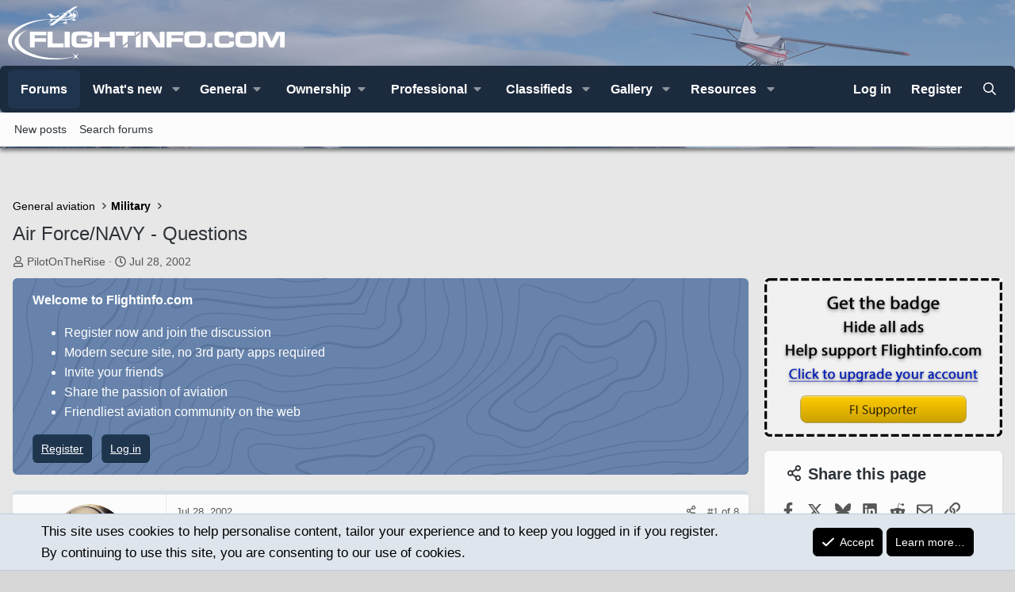

--- FILE ---
content_type: text/html; charset=utf-8
request_url: https://flightinfo.com/threads/air-force-navy-questions.7587/
body_size: 27139
content:
<!DOCTYPE html>
<html id="XF" lang="en-US" dir="LTR"
	data-xf="2.3"
	data-app="public"
	
	
	data-template="thread_view"
	data-container-key="node-12"
	data-content-key="thread-7587"
	data-logged-in="false"
	data-cookie-prefix="xf_"
	data-csrf="1768647154,67360f0db50f9b9ebca02b2854b06118"
	class="has-no-js template-thread_view XenBase layout-classic style-light sidebar-right    xb-toggled xb-sidebar-show "
	>
<head>
	
	
	

	<meta charset="utf-8" />
	<title>Air Force/NAVY - Questions | Flightinfo.com - Share the passion of aviation</title>
	<link rel="manifest" crossorigin="use-credentials" href="/webmanifest.php">

	<meta http-equiv="X-UA-Compatible" content="IE=Edge" />
	<meta name="viewport" content="width=device-width, initial-scale=1, viewport-fit=cover">

	
		<meta name="theme-color" content="#000000" />
	

	<meta name="apple-mobile-web-app-title" content="Flightinfo.com">
	
		<link rel="apple-touch-icon" href="https://data.flightinfo.com/assets/logo/logo_192.png">
		

	
		
		<meta name="description" content="Is the Air Force or NAVY overall better as far as being a pilot? Or does it matter?

I have wanted to be a pilot since I&#039;ve been a little kid. I&#039;ve always..." />
		<meta property="og:description" content="Is the Air Force or NAVY overall better as far as being a pilot? Or does it matter?

I have wanted to be a pilot since I&#039;ve been a little kid. I&#039;ve always thought of going to the airlines, however, I still have thoughts about the military. My main concern about the military is whether I&#039;d be a..." />
		<meta property="twitter:description" content="Is the Air Force or NAVY overall better as far as being a pilot? Or does it matter?

I have wanted to be a pilot since I&#039;ve been a little kid. I&#039;ve always thought of going to the airlines..." />
	
	
		<meta property="og:url" content="https://flightinfo.com/threads/air-force-navy-questions.7587/" />
	
		<link rel="canonical" href="https://flightinfo.com/threads/air-force-navy-questions.7587/" />
	

	
		
	
	
	<meta property="og:site_name" content="Flightinfo.com - Share the passion of aviation" />


	
	
		
	
	
	<meta property="og:type" content="website" />


	
	
		
	
	
	
		<meta property="og:title" content="Air Force/NAVY - Questions" />
		<meta property="twitter:title" content="Air Force/NAVY - Questions" />
	


	
	
	
	
		
	
	
	
		<meta property="og:image" content="https://data.flightinfo.com/assets/logo/symbol-w-text-square512.jpg" />
		<meta property="twitter:image" content="https://data.flightinfo.com/assets/logo/symbol-w-text-square512.jpg" />
		<meta property="twitter:card" content="summary" />
	


	
	
	

	

<style type="text/css">@font-face {font-family:DM Sans;font-style:normal;font-weight:400;src:url(/cf-fonts/v/dm-sans/5.0.18/latin/wght/normal.woff2);unicode-range:U+0000-00FF,U+0131,U+0152-0153,U+02BB-02BC,U+02C6,U+02DA,U+02DC,U+0304,U+0308,U+0329,U+2000-206F,U+2074,U+20AC,U+2122,U+2191,U+2193,U+2212,U+2215,U+FEFF,U+FFFD;font-display:swap;}@font-face {font-family:DM Sans;font-style:normal;font-weight:400;src:url(/cf-fonts/v/dm-sans/5.0.18/latin-ext/wght/normal.woff2);unicode-range:U+0100-02AF,U+0304,U+0308,U+0329,U+1E00-1E9F,U+1EF2-1EFF,U+2020,U+20A0-20AB,U+20AD-20CF,U+2113,U+2C60-2C7F,U+A720-A7FF;font-display:swap;}@font-face {font-family:DM Sans;font-style:normal;font-weight:500;src:url(/cf-fonts/v/dm-sans/5.0.18/latin-ext/wght/normal.woff2);unicode-range:U+0100-02AF,U+0304,U+0308,U+0329,U+1E00-1E9F,U+1EF2-1EFF,U+2020,U+20A0-20AB,U+20AD-20CF,U+2113,U+2C60-2C7F,U+A720-A7FF;font-display:swap;}@font-face {font-family:DM Sans;font-style:normal;font-weight:500;src:url(/cf-fonts/v/dm-sans/5.0.18/latin/wght/normal.woff2);unicode-range:U+0000-00FF,U+0131,U+0152-0153,U+02BB-02BC,U+02C6,U+02DA,U+02DC,U+0304,U+0308,U+0329,U+2000-206F,U+2074,U+20AC,U+2122,U+2191,U+2193,U+2212,U+2215,U+FEFF,U+FFFD;font-display:swap;}@font-face {font-family:DM Sans;font-style:normal;font-weight:700;src:url(/cf-fonts/v/dm-sans/5.0.18/latin-ext/wght/normal.woff2);unicode-range:U+0100-02AF,U+0304,U+0308,U+0329,U+1E00-1E9F,U+1EF2-1EFF,U+2020,U+20A0-20AB,U+20AD-20CF,U+2113,U+2C60-2C7F,U+A720-A7FF;font-display:swap;}@font-face {font-family:DM Sans;font-style:normal;font-weight:700;src:url(/cf-fonts/v/dm-sans/5.0.18/latin/wght/normal.woff2);unicode-range:U+0000-00FF,U+0131,U+0152-0153,U+02BB-02BC,U+02C6,U+02DA,U+02DC,U+0304,U+0308,U+0329,U+2000-206F,U+2074,U+20AC,U+2122,U+2191,U+2193,U+2212,U+2215,U+FEFF,U+FFFD;font-display:swap;}@font-face {font-family:Inter;font-style:normal;font-weight:400;src:url(/cf-fonts/v/inter/5.0.16/latin/wght/normal.woff2);unicode-range:U+0000-00FF,U+0131,U+0152-0153,U+02BB-02BC,U+02C6,U+02DA,U+02DC,U+0304,U+0308,U+0329,U+2000-206F,U+2074,U+20AC,U+2122,U+2191,U+2193,U+2212,U+2215,U+FEFF,U+FFFD;font-display:swap;}@font-face {font-family:Inter;font-style:normal;font-weight:400;src:url(/cf-fonts/v/inter/5.0.16/vietnamese/wght/normal.woff2);unicode-range:U+0102-0103,U+0110-0111,U+0128-0129,U+0168-0169,U+01A0-01A1,U+01AF-01B0,U+0300-0301,U+0303-0304,U+0308-0309,U+0323,U+0329,U+1EA0-1EF9,U+20AB;font-display:swap;}@font-face {font-family:Inter;font-style:normal;font-weight:400;src:url(/cf-fonts/v/inter/5.0.16/cyrillic-ext/wght/normal.woff2);unicode-range:U+0460-052F,U+1C80-1C88,U+20B4,U+2DE0-2DFF,U+A640-A69F,U+FE2E-FE2F;font-display:swap;}@font-face {font-family:Inter;font-style:normal;font-weight:400;src:url(/cf-fonts/v/inter/5.0.16/greek-ext/wght/normal.woff2);unicode-range:U+1F00-1FFF;font-display:swap;}@font-face {font-family:Inter;font-style:normal;font-weight:400;src:url(/cf-fonts/v/inter/5.0.16/greek/wght/normal.woff2);unicode-range:U+0370-03FF;font-display:swap;}@font-face {font-family:Inter;font-style:normal;font-weight:400;src:url(/cf-fonts/v/inter/5.0.16/cyrillic/wght/normal.woff2);unicode-range:U+0301,U+0400-045F,U+0490-0491,U+04B0-04B1,U+2116;font-display:swap;}@font-face {font-family:Inter;font-style:normal;font-weight:400;src:url(/cf-fonts/v/inter/5.0.16/latin-ext/wght/normal.woff2);unicode-range:U+0100-02AF,U+0304,U+0308,U+0329,U+1E00-1E9F,U+1EF2-1EFF,U+2020,U+20A0-20AB,U+20AD-20CF,U+2113,U+2C60-2C7F,U+A720-A7FF;font-display:swap;}@font-face {font-family:Inter;font-style:normal;font-weight:500;src:url(/cf-fonts/v/inter/5.0.16/vietnamese/wght/normal.woff2);unicode-range:U+0102-0103,U+0110-0111,U+0128-0129,U+0168-0169,U+01A0-01A1,U+01AF-01B0,U+0300-0301,U+0303-0304,U+0308-0309,U+0323,U+0329,U+1EA0-1EF9,U+20AB;font-display:swap;}@font-face {font-family:Inter;font-style:normal;font-weight:500;src:url(/cf-fonts/v/inter/5.0.16/latin/wght/normal.woff2);unicode-range:U+0000-00FF,U+0131,U+0152-0153,U+02BB-02BC,U+02C6,U+02DA,U+02DC,U+0304,U+0308,U+0329,U+2000-206F,U+2074,U+20AC,U+2122,U+2191,U+2193,U+2212,U+2215,U+FEFF,U+FFFD;font-display:swap;}@font-face {font-family:Inter;font-style:normal;font-weight:500;src:url(/cf-fonts/v/inter/5.0.16/greek/wght/normal.woff2);unicode-range:U+0370-03FF;font-display:swap;}@font-face {font-family:Inter;font-style:normal;font-weight:500;src:url(/cf-fonts/v/inter/5.0.16/greek-ext/wght/normal.woff2);unicode-range:U+1F00-1FFF;font-display:swap;}@font-face {font-family:Inter;font-style:normal;font-weight:500;src:url(/cf-fonts/v/inter/5.0.16/cyrillic-ext/wght/normal.woff2);unicode-range:U+0460-052F,U+1C80-1C88,U+20B4,U+2DE0-2DFF,U+A640-A69F,U+FE2E-FE2F;font-display:swap;}@font-face {font-family:Inter;font-style:normal;font-weight:500;src:url(/cf-fonts/v/inter/5.0.16/cyrillic/wght/normal.woff2);unicode-range:U+0301,U+0400-045F,U+0490-0491,U+04B0-04B1,U+2116;font-display:swap;}@font-face {font-family:Inter;font-style:normal;font-weight:500;src:url(/cf-fonts/v/inter/5.0.16/latin-ext/wght/normal.woff2);unicode-range:U+0100-02AF,U+0304,U+0308,U+0329,U+1E00-1E9F,U+1EF2-1EFF,U+2020,U+20A0-20AB,U+20AD-20CF,U+2113,U+2C60-2C7F,U+A720-A7FF;font-display:swap;}@font-face {font-family:Inter;font-style:normal;font-weight:600;src:url(/cf-fonts/v/inter/5.0.16/greek/wght/normal.woff2);unicode-range:U+0370-03FF;font-display:swap;}@font-face {font-family:Inter;font-style:normal;font-weight:600;src:url(/cf-fonts/v/inter/5.0.16/greek-ext/wght/normal.woff2);unicode-range:U+1F00-1FFF;font-display:swap;}@font-face {font-family:Inter;font-style:normal;font-weight:600;src:url(/cf-fonts/v/inter/5.0.16/latin/wght/normal.woff2);unicode-range:U+0000-00FF,U+0131,U+0152-0153,U+02BB-02BC,U+02C6,U+02DA,U+02DC,U+0304,U+0308,U+0329,U+2000-206F,U+2074,U+20AC,U+2122,U+2191,U+2193,U+2212,U+2215,U+FEFF,U+FFFD;font-display:swap;}@font-face {font-family:Inter;font-style:normal;font-weight:600;src:url(/cf-fonts/v/inter/5.0.16/cyrillic-ext/wght/normal.woff2);unicode-range:U+0460-052F,U+1C80-1C88,U+20B4,U+2DE0-2DFF,U+A640-A69F,U+FE2E-FE2F;font-display:swap;}@font-face {font-family:Inter;font-style:normal;font-weight:600;src:url(/cf-fonts/v/inter/5.0.16/vietnamese/wght/normal.woff2);unicode-range:U+0102-0103,U+0110-0111,U+0128-0129,U+0168-0169,U+01A0-01A1,U+01AF-01B0,U+0300-0301,U+0303-0304,U+0308-0309,U+0323,U+0329,U+1EA0-1EF9,U+20AB;font-display:swap;}@font-face {font-family:Inter;font-style:normal;font-weight:600;src:url(/cf-fonts/v/inter/5.0.16/cyrillic/wght/normal.woff2);unicode-range:U+0301,U+0400-045F,U+0490-0491,U+04B0-04B1,U+2116;font-display:swap;}@font-face {font-family:Inter;font-style:normal;font-weight:600;src:url(/cf-fonts/v/inter/5.0.16/latin-ext/wght/normal.woff2);unicode-range:U+0100-02AF,U+0304,U+0308,U+0329,U+1E00-1E9F,U+1EF2-1EFF,U+2020,U+20A0-20AB,U+20AD-20CF,U+2113,U+2C60-2C7F,U+A720-A7FF;font-display:swap;}@font-face {font-family:Inter;font-style:normal;font-weight:700;src:url(/cf-fonts/v/inter/5.0.16/latin-ext/wght/normal.woff2);unicode-range:U+0100-02AF,U+0304,U+0308,U+0329,U+1E00-1E9F,U+1EF2-1EFF,U+2020,U+20A0-20AB,U+20AD-20CF,U+2113,U+2C60-2C7F,U+A720-A7FF;font-display:swap;}@font-face {font-family:Inter;font-style:normal;font-weight:700;src:url(/cf-fonts/v/inter/5.0.16/vietnamese/wght/normal.woff2);unicode-range:U+0102-0103,U+0110-0111,U+0128-0129,U+0168-0169,U+01A0-01A1,U+01AF-01B0,U+0300-0301,U+0303-0304,U+0308-0309,U+0323,U+0329,U+1EA0-1EF9,U+20AB;font-display:swap;}@font-face {font-family:Inter;font-style:normal;font-weight:700;src:url(/cf-fonts/v/inter/5.0.16/cyrillic-ext/wght/normal.woff2);unicode-range:U+0460-052F,U+1C80-1C88,U+20B4,U+2DE0-2DFF,U+A640-A69F,U+FE2E-FE2F;font-display:swap;}@font-face {font-family:Inter;font-style:normal;font-weight:700;src:url(/cf-fonts/v/inter/5.0.16/greek-ext/wght/normal.woff2);unicode-range:U+1F00-1FFF;font-display:swap;}@font-face {font-family:Inter;font-style:normal;font-weight:700;src:url(/cf-fonts/v/inter/5.0.16/latin/wght/normal.woff2);unicode-range:U+0000-00FF,U+0131,U+0152-0153,U+02BB-02BC,U+02C6,U+02DA,U+02DC,U+0304,U+0308,U+0329,U+2000-206F,U+2074,U+20AC,U+2122,U+2191,U+2193,U+2212,U+2215,U+FEFF,U+FFFD;font-display:swap;}@font-face {font-family:Inter;font-style:normal;font-weight:700;src:url(/cf-fonts/v/inter/5.0.16/greek/wght/normal.woff2);unicode-range:U+0370-03FF;font-display:swap;}@font-face {font-family:Inter;font-style:normal;font-weight:700;src:url(/cf-fonts/v/inter/5.0.16/cyrillic/wght/normal.woff2);unicode-range:U+0301,U+0400-045F,U+0490-0491,U+04B0-04B1,U+2116;font-display:swap;}</style>

	

	
	
		<script async src="/jc/gtm.js?_v=52fdae95"></script>
	
	<script>
		window.dataLayer=window.dataLayer||[];function gtag(){dataLayer.push(arguments)}gtag("js",new Date);gtag('config','G-W7QFB8RV6S',{'style_id':7,'node_id':12,'node_title':'Military','thread_id':7587,'thread_title':'Air Force/NAVY - Questions','thread_author':'PilotOnTheRise',});
!function(b,c){"object"==typeof console&&"function"==typeof console.error&&(console.error_old=console.error,console.error=function(){console.error_old.apply(this,arguments);b.gtag("event","exception",{error_type:"console",error_message:arguments[0],fatal:!1})});b.onerror=function(a,d,e){b.gtag("event","exception",{error_type:"javascript",error_message:a,error_location:d,error_line_number:e,fatal:!1})};b.onload=function(){c.querySelectorAll("img").forEach(a=>{a.complete&&0===a.naturalWidth&&b.gtag("event",
"exception",{error_type:"image",error_message:"not_loaded",error_location:a.src,fatal:!1})})}}(window,document);
	</script>


	
	
	

	<link rel="stylesheet" href="/css.php?css=public%3Anormalize.css%2Cpublic%3Afa.css%2Cpublic%3Acore.less%2Cpublic%3Aapp.less&amp;s=7&amp;l=1&amp;d=1767958731&amp;k=15d00f5e16f5654496347257c2c5f331b886b3cb" />

	<link rel="stylesheet" href="/css.php?css=public%3Abb_code.less%2Cpublic%3Acarousel.less%2Cpublic%3Amessage.less%2Cpublic%3Anotices.less%2Cpublic%3Ashare_controls.less%2Cpublic%3Asiropu_ads_manager_ad.less%2Cpublic%3Axb.less%2Cpublic%3Axb_welcome.less%2Cpublic%3Axfmg_media_list.less%2Cpublic%3Aextra.less&amp;s=7&amp;l=1&amp;d=1767958731&amp;k=01f6a8b49174ca35ca8effc5cfefe1a9b3f8c824" />
<style>

		[data-widget-key="xfmg_media_slider"]
		{
			--xfmg-slidesPerPage: 6;
		}

		
			@media (max-width: 900px)
			{
				[data-widget-key="xfmg_media_slider"]
				{
					--xfmg-slidesPerPage: 4;
				}
			}
		

		
			@media (max-width: 650px)
			{
				[data-widget-key="xfmg_media_slider"]
				{
					--xfmg-slidesPerPage: 3;
				}
			}
		

		
			@media (max-width: 480px)
			{
				[data-widget-key="xfmg_media_slider"]
				{
					--xfmg-slidesPerPage: 2;
				}
			}
		
	
</style>


	
		<script data-cfasync="false" src="/js/xf/preamble.min.js?_v=52fdae95"></script>
	

	
	<script data-cfasync="false" src="/js/vendor/vendor-compiled.js?_v=52fdae95" defer></script>
	<script data-cfasync="false" src="/js/xf/core-compiled.js?_v=52fdae95" defer></script>

	<script>
	XF.samViewCountMethod = "view";
	XF.samServerTime = 1768647154;
	XF.samItem = ".samItem";
	XF.samCodeUnit = ".samCodeUnit";
	XF.samBannerUnit = ".samBannerUnit";
</script>


<script>
	window.addEventListener('DOMContentLoaded', () => {
		var bkp = document.querySelectorAll('div[data-ba]');
		if (bkp) {
			bkp.forEach(item => {
				var ad = item;
				if (ad.querySelector('ins.adsbygoogle').style.display == 'none') {
					 XF.ajax('GET', XF.canonicalizeUrl('index.php?sam-item/' + ad.dataset.ba + '/get-backup'), {}, data => {
						 if (data.backup) {
							 ad.html(data.backup);
						 }
					 }, { skipDefault: true, global: false});
				}
			});
		}
		const advHere = document.querySelectorAll('.samAdvertiseHereLink');
		if (advHere) {
			advHere.forEach(item => {
				var unit = item.parentNode;
				if (unit.classList.contains('samCustomSize')) {
					unit.style.marginBottom = 20;
				}
			});
		}
		const ff = document.querySelectorAll('div[data-position="footer_fixed"] > div[data-cv="true"]');
		if (ff) {
			ff.forEach(item => {
				XF.trigger(item, 'adView');
			});
		}
	});
</script>
	
	

		
			
		

		
	



	<script data-cfasync="false">
		XF.ready(() =>
		{
			XF.extendObject(true, XF.config, {
				// 
				userId: 0,
				enablePush: true,
				pushAppServerKey: 'BGyGgtYNaq3RkMSBA1GFw5wJuJGEYisZne70Mr1wsCD8pgNId8jo0vVWsM5SROIy4PbiDSS4eCsMkTnXZ7kI4I4=',
				url: {
					fullBase: 'https://flightinfo.com/',
					basePath: '/',
					css: '/css.php?css=__SENTINEL__&s=7&l=1&d=1767958731',
					js: '/js/__SENTINEL__?_v=52fdae95',
					icon: '/data/local/icons/__VARIANT__.svg?v=1767958732#__NAME__',
					iconInline: '/styles/fa/__VARIANT__/__NAME__.svg?v=5.15.3',
					keepAlive: '/login/keep-alive'
				},
				cookie: {
					path: '/',
					domain: '',
					prefix: 'xf_',
					secure: true,
					consentMode: 'simple',
					consented: ["optional","_third_party"]
				},
				cacheKey: 'f3ed7234243583f554e27d349fe769c5',
				csrf: '1768647154,67360f0db50f9b9ebca02b2854b06118',
				js: {"\/js\/fijs\/core.min.js?_v=52fdae95":true,"\/js\/xf\/action.min.js?_v=52fdae95":true,"\/js\/xf\/message.min.js?_v=52fdae95":true,"\/js\/xf\/captcha.min.js?_v=52fdae95":true,"\/js\/xf\/carousel-compiled.js?_v=52fdae95":true,"\/js\/xfmg\/slider.min.js?_v=52fdae95":true},
				fullJs: false,
				css: {"public:bb_code.less":true,"public:carousel.less":true,"public:message.less":true,"public:notices.less":true,"public:share_controls.less":true,"public:siropu_ads_manager_ad.less":true,"public:xb.less":true,"public:xb_welcome.less":true,"public:xfmg_media_list.less":true,"public:extra.less":true},
				time: {
					now: 1768647154,
					today: 1768626000,
					todayDow: 6,
					tomorrow: 1768712400,
					yesterday: 1768539600,
					week: 1768107600,
					month: 1767243600,
					year: 1767243600
				},
				style: {
					light: '',
					dark: '',
					defaultColorScheme: 'light'
				},
				borderSizeFeature: '3px',
				fontAwesomeWeight: 'r',
				enableRtnProtect: true,
				
				enableFormSubmitSticky: true,
				imageOptimization: '0',
				imageOptimizationQuality: 0.85,
				uploadMaxFilesize: 31457280,
				uploadMaxWidth: 0,
				uploadMaxHeight: 0,
				allowedVideoExtensions: ["m4v","mov","mp4","mp4v","mpeg","mpg","ogv","webm"],
				allowedAudioExtensions: ["mp3","opus","ogg","wav"],
				shortcodeToEmoji: true,
				visitorCounts: {
					conversations_unread: '0',
					alerts_unviewed: '0',
					total_unread: '0',
					title_count: true,
					icon_indicator: true
				},
				jsMt: {"xf\/action.js":"15107f1e","xf\/embed.js":"e2614638","xf\/form.js":"8f16fc07","xf\/structure.js":"15107f1e","xf\/tooltip.js":"8f16fc07"},
				jsState: {},
				publicMetadataLogoUrl: 'https://data.flightinfo.com/assets/logo/symbol-w-text-square512.jpg',
				publicPushBadgeUrl: 'https://flightinfo.com/styles/default/xenforo/bell.png'
			})

			XF.extendObject(XF.phrases, {
				// 
"time.day": "{count} day",
"time.days": "{count} days",
"time.hour": "{count} hour",
"time.hours": "{count} hours",
"time.minute": "{count} minute",
"time.minutes": "{count} minutes",
"time.month": "{count} month",
"time.months": "{count} months",
"time.second": "{count} second",
"time.seconds": "{count} seconds",
"time.week": "time.week",
"time.weeks": "{count} weeks",
"time.year": "{count} year",
"time.years": "{count} years",
				date_x_at_time_y:     "{date} at {time}",
				day_x_at_time_y:      "{day} at {time}",
				yesterday_at_x:       "Yesterday at {time}",
				x_minutes_ago:        "{minutes} minutes ago",
				one_minute_ago:       "1 minute ago",
				a_moment_ago:         "A moment ago",
				today_at_x:           "Today at {time}",
				in_a_moment:          "In a moment",
				in_a_minute:          "In a minute",
				in_x_minutes:         "In {minutes} minutes",
				later_today_at_x:     "Later today at {time}",
				tomorrow_at_x:        "Tomorrow at {time}",
				short_date_x_minutes: "{minutes}m",
				short_date_x_hours:   "{hours}h",
				short_date_x_days:    "{days}d",

				day0: "Sunday",
				day1: "Monday",
				day2: "Tuesday",
				day3: "Wednesday",
				day4: "Thursday",
				day5: "Friday",
				day6: "Saturday",

				dayShort0: "Sun",
				dayShort1: "Mon",
				dayShort2: "Tue",
				dayShort3: "Wed",
				dayShort4: "Thu",
				dayShort5: "Fri",
				dayShort6: "Sat",

				month0: "January",
				month1: "February",
				month2: "March",
				month3: "April",
				month4: "May",
				month5: "June",
				month6: "July",
				month7: "August",
				month8: "September",
				month9: "October",
				month10: "November",
				month11: "December",

				active_user_changed_reload_page: "The active user has changed. Reload the page for the latest version.",
				server_did_not_respond_in_time_try_again: "The server did not respond in time. Please try again.",
				oops_we_ran_into_some_problems: "Oops! We ran into some problems.",
				oops_we_ran_into_some_problems_more_details_console: "Oops! We ran into some problems. Please try again later. More error details may be in the browser console.",
				file_too_large_to_upload: "The file is too large to be uploaded.",
				uploaded_file_is_too_large_for_server_to_process: "The uploaded file is too large for the server to process.",
				files_being_uploaded_are_you_sure: "Files are still being uploaded. Are you sure you want to submit this form?",
				attach: "Attach files",
				rich_text_box: "Rich text box",
				close: "Close",
				link_copied_to_clipboard: "Link copied to clipboard.",
				text_copied_to_clipboard: "Text copied to clipboard.",
				loading: "Loading…",
				you_have_exceeded_maximum_number_of_selectable_items: "You have exceeded the maximum number of selectable items.",

				processing: "Processing",
				'processing...': "Processing…",

				showing_x_of_y_items: "Showing {count} of {total} items",
				showing_all_items: "Showing all items",
				no_items_to_display: "No items to display",

				number_button_up: "Increase",
				number_button_down: "Decrease",

				push_enable_notification_title: "Push notifications enabled successfully at Flightinfo.com - Share the passion of aviation",
				push_enable_notification_body: "Thank you for enabling push notifications!",

				pull_down_to_refresh: "Pull down to refresh",
				release_to_refresh: "Release to refresh",
				refreshing: "Refreshing…"
			})
		})
	
window.addEventListener('DOMContentLoaded',()=>{XF.on(document,"xf:reinit",(a)=>{if(a&&typeof(a)==='object'&&Object.prototype.toString.call(a)==='[object Event]'){if(typeof(a.target.querySelectorAll)==='function'){a.target.querySelectorAll(".overlay[data-url]:not([ga])").forEach(b=>{ b.setAttribute('ga',1);gtag("event","page_view",{page_title:b.querySelector(".overlay-title").textContent,page_location:b.getAttribute("data-url")})})}}})});document.querySelectorAll(".file-preview").forEach(filePreview=>{filePreview.addEventListener("click",()=>{gtag('event','file_download',{link_url:(new URL(filePreview.getAttribute("href"),window.location.origin)).href, file_name:filePreview.parentNode.querySelector('.file-name').textContent});});});document.querySelectorAll('.shareButtons-button').forEach(shareButton=>{shareButton.addEventListener('click',()=>{gtag('event','share',{method:shareButton.getAttribute('class').match(/.*shareButtons-button--(.*?)$|\s/)[1]});});});document.querySelectorAll('.bookmarkLink:not(.is-bookmarked)').forEach(bookmarkLink=>{bookmarkLink.addEventListener('click',()=>{gtag('event','bookmark');});});document.querySelectorAll(".js-installPromptButton").forEach(a=>{a.addEventListener("click",()=>{gtag("event","app_install_prompt")})});window.addEventListener("appinstalled",()=>{gtag("event","app_install")});XF.PWA&&XF.PWA.isRunning()&&document.addEventListener("visibilitychange",()=>{"visible"===document.visibilityState&&gtag("event","app_open")});


window.addEventListener('DOMContentLoaded',()=>{XF.Push.updateUserSubscriptionParent=XF.Push.updateUserSubscription;XF.Push.updateUserSubscription=function(b,a){"unsubscribe"===a&&XF.browser.safari&&XF.Push.setPushHistoryUserIds({});XF.Push.updateUserSubscriptionParent(b,a)}});
</script>

	<script data-cfasync="false" src="/js/fijs/core.min.js?_v=52fdae95" defer></script>
<script data-cfasync="false" src="/js/xf/action.min.js?_v=52fdae95" defer></script>
<script data-cfasync="false" src="/js/xf/message.min.js?_v=52fdae95" defer></script>
<script data-cfasync="false" src="/js/xf/captcha.min.js?_v=52fdae95" defer></script>
<script data-cfasync="false" src="/js/xf/carousel-compiled.js?_v=52fdae95" defer></script>
<script data-cfasync="false" src="/js/xfmg/slider.min.js?_v=52fdae95" defer></script>
<script data-cfasync="false">
XF.ready(() =>
{

		XF.extendObject(XF.phrases, {
			next_slide: "Next slide",
			previous_slide: "Previous slide",
			go_to_slide_x: "Go to slide #%d"
		});
	
})
</script>



	
		<link rel="icon" type="image/png" href="https://data.flightinfo.com/assets/logo/favicon-32x32.png" sizes="32x32" />
	
	
<link rel="apple-touch-icon" sizes="180x180" href="/apple-touch-icon.png">
<link rel="icon" type="image/png" sizes="32x32" href="/favicon-32x32.png">
<link rel="icon" type="image/png" sizes="16x16" href="/favicon-16x16.png">
<link rel="manifest" crossorigin="use-credentials" href="/site.webmanifest">
<link rel="mask-icon" href="/safari-pinned-tab.svg" color="#140688">
<meta name="apple-mobile-web-app-title" content="Flightinfo.com">
<meta name="application-name" content="Flightinfo.com">
<meta name="msapplication-TileColor" content="#ffffff">
<meta name="theme-color" content="#ffffff">


<!-- Google tag (gtag.js) -->
<script async src="https://www.googletagmanager.com/gtag/js?id=G-EBMX6L7VCY"></script>
<script>
  window.dataLayer = window.dataLayer || [];
  function gtag(){dataLayer.push(arguments);}
  gtag('js', new Date());

  gtag('config', 'G-EBMX6L7VCY');
</script>

	

		
			
		

		
	


</head>
<body data-template="thread_view">

	

		
			
		

		
	


	

		
			
		

		
	


<div class="p-pageWrapper" id="top">
<div class="p-pageWrapper--helper"></div>

	

	
	
<div class="xb-page-wrapper xb-canvasNoCollapse">
	
	
	<div class="xb-page-wrapper--helper"></div>
	
	
	<header class="p-header" id="header">
		<div class="p-header-inner">
			<div class="p-header-content">
				<div class="p-header-logo p-header-logo--image">
					<a href="https://flightinfo.com">
						
						<div class="logo-default">
						

	

	
		
		

		
	

	

	<picture data-variations="{&quot;default&quot;:{&quot;1&quot;:&quot;\/styles\/logo-w2.svg&quot;,&quot;2&quot;:null}}">
		
		
		

		

		<img src="/styles/logo-w2.svg"  width="349" height="90" alt="Flightinfo.com - Share the passion of aviation"  />
	</picture>


						</div>
						
						
					</a>
				</div>

				
	

		
			
		

		
	


			
			
			
			</div>
		</div>
	</header>
	
		
	
	<div class="xb-content-wrapper">
	<div class="navigation-helper"></div>

	
	

	
		<div class="p-navSticky p-navSticky--primary" data-xf-init="sticky-header">
			
		<div class="p-nav--wrapper">
		<nav class="p-nav">
			<div class="p-nav-inner">
				<button type="button" class="button button--plain p-nav-menuTrigger" data-xf-click="off-canvas" data-menu=".js-headerOffCanvasMenu" tabindex="0" aria-label="Menu"><span class="button-text">
					<i aria-hidden="true"></i>
				</span></button>

				<div class="p-nav-smallLogo">
					<a href="https://flightinfo.com">
							
						<div class="logo-default">
						

	

	
		
		

		
	

	

	<picture data-variations="{&quot;default&quot;:{&quot;1&quot;:&quot;\/styles\/logo-w2.svg&quot;,&quot;2&quot;:null}}">
		
		
		

		

		<img src="/styles/logo-w2.svg"  width="349" height="90" alt="Flightinfo.com - Share the passion of aviation"  />
	</picture>


						</div>
						
					
					</a>
				</div>

				<div class="p-nav-scroller hScroller" data-xf-init="h-scroller" data-auto-scroll=".p-navEl.is-selected">
					<div class="hScroller-scroll">
						<ul class="p-nav-list js-offCanvasNavSource">
							
								<li class="navforums">
									
	<div class="p-navEl is-selected" data-has-children="true">
	

		
	
	<a href="/"
	class="p-navEl-link p-navEl-link--splitMenu "
	
	
	data-nav-id="forums">Forums</a>


		<a data-xf-key="1"
			data-xf-click="menu"
			data-menu-pos-ref="< .p-navEl"
			class="p-navEl-splitTrigger"
			role="button"
			tabindex="0"
			aria-label="Toggle expanded"
			aria-expanded="false"
			aria-haspopup="true"></a>

		
	
		<div class="menu menu--structural" data-menu="menu" aria-hidden="true">
			<div class="menu-content">
				
					
	
	
	<a href="/whats-new/posts/"
	class="menu-linkRow u-indentDepth0 js-offCanvasCopy "
	
	
	data-nav-id="newPosts">New posts</a>

	

				
					
	
	
	<a href="/search/?type=post"
	class="menu-linkRow u-indentDepth0 js-offCanvasCopy "
	
	
	data-nav-id="searchForums">Search forums</a>

	

				
			</div>
		</div>
	
	</div>

								</li>
							
								<li class="navwhatsNew">
									
	<div class="p-navEl " data-has-children="true">
	

		
	
	<a href="/whats-new/"
	class="p-navEl-link p-navEl-link--splitMenu "
	
	
	data-nav-id="whatsNew">What's new</a>


		<a data-xf-key="2"
			data-xf-click="menu"
			data-menu-pos-ref="< .p-navEl"
			class="p-navEl-splitTrigger"
			role="button"
			tabindex="0"
			aria-label="Toggle expanded"
			aria-expanded="false"
			aria-haspopup="true"></a>

		
	
		<div class="menu menu--structural" data-menu="menu" aria-hidden="true">
			<div class="menu-content">
				
					
	
	
	<a href="/whats-new/posts/"
	class="menu-linkRow u-indentDepth0 js-offCanvasCopy "
	 rel="nofollow"
	
	data-nav-id="whatsNewPosts">New posts</a>

	

				
					
	
	
	<a href="/whats-new/media/"
	class="menu-linkRow u-indentDepth0 js-offCanvasCopy "
	 rel="nofollow"
	
	data-nav-id="xfmgWhatsNewNewMedia">New media</a>

	

				
					
	
	
	<a href="/whats-new/media-comments/"
	class="menu-linkRow u-indentDepth0 js-offCanvasCopy "
	 rel="nofollow"
	
	data-nav-id="xfmgWhatsNewMediaComments">New media comments</a>

	

				
					
	
	
	<a href="/whats-new/classifieds/"
	class="menu-linkRow u-indentDepth0 js-offCanvasCopy "
	 rel="nofollow"
	
	data-nav-id="classifiedsWhatsNew">New listings</a>

	

				
					
	
	
	<a href="/whats-new/resources/"
	class="menu-linkRow u-indentDepth0 js-offCanvasCopy "
	 rel="nofollow"
	
	data-nav-id="xfrmNewResources">New resources</a>

	

				
					
	
	
	<a href="/whats-new/latest-activity"
	class="menu-linkRow u-indentDepth0 js-offCanvasCopy "
	 rel="nofollow"
	
	data-nav-id="latestActivity">Latest activity</a>

	

				
			</div>
		</div>
	
	</div>

								</li>
							
								<li class="navgeneral_nav">
									
	<div class="p-navEl " data-has-children="true">
	

			
				<a data-xf-key="3"
					data-xf-click="menu"
					data-menu-pos-ref="< .p-navEl"
					class="p-navEl-linkHolder"
					role="button"
					tabindex="0"
					aria-expanded="false"
					aria-haspopup="true">
					
	
	<span 
	class="p-navEl-link p-navEl-link--menuTrigger "
	
	
	data-nav-id="general_nav">General</span>

				</a>
			

		
	
		<div class="menu menu--structural" data-menu="menu" aria-hidden="true">
			<div class="menu-content">
				
					
	
	
	<a href="/#flightinfo-com.108"
	class="menu-linkRow u-indentDepth0 js-offCanvasCopy "
	
	
	data-nav-id="flightinfo_nav_id">Flightinfo.com</a>

	
		
			
	
	
	<a href="/forums/news/"
	class="menu-linkRow u-indentDepth1 js-offCanvasCopy "
	
	
	data-nav-id="0">Flightinfo.com announcements</a>

	

		
			
	
	
	<a href="/forums/introductions/"
	class="menu-linkRow u-indentDepth1 js-offCanvasCopy "
	
	
	data-nav-id="1">New members introduce yourself</a>

	

		
			
	
	
	<a href="/forums/general/"
	class="menu-linkRow u-indentDepth1 js-offCanvasCopy "
	
	
	data-nav-id="2">General discussion</a>

	

		
			
	
	
	<a href="/forums/where-did-I-fly/"
	class="menu-linkRow u-indentDepth1 js-offCanvasCopy "
	
	
	data-nav-id="3">Where did you fly today?</a>

	

		
			
	
	
	<a href="/forums/aviation-news/"
	class="menu-linkRow u-indentDepth1 js-offCanvasCopy "
	
	
	data-nav-id="4">Aviation industry news</a>

	

		
			
	
	
	<a href="/forums/accidents/"
	class="menu-linkRow u-indentDepth1 js-offCanvasCopy "
	
	
	data-nav-id="5">Aviation accident discussion</a>

	

		
			
	
	
	<a href="/forums/articles/"
	class="menu-linkRow u-indentDepth1 js-offCanvasCopy "
	
	
	data-nav-id="6">Articles of interest (or videos)</a>

	

		
		
			<hr class="menu-separator" />
		
	

				
					
	
	
	<a href="/#general-aviation.117"
	class="menu-linkRow u-indentDepth0 js-offCanvasCopy "
	
	
	data-nav-id="generalaviation_nav">General aviation</a>

	
		
			
	
	
	<a href="/forums/general-aviation-discussion/"
	class="menu-linkRow u-indentDepth1 js-offCanvasCopy "
	
	
	data-nav-id="0">General aviation discussion</a>

	

		
			
	
	
	<a href="/forums/learn-to-fly/"
	class="menu-linkRow u-indentDepth1 js-offCanvasCopy "
	
	
	data-nav-id="1">Learning to fly</a>

	

		
			
	
	
	<a href="/forums/cfi/"
	class="menu-linkRow u-indentDepth1 js-offCanvasCopy "
	
	
	data-nav-id="2">CFI chat</a>

	

		
			
	
	
	<a href="/forums/aviation-regulations/"
	class="menu-linkRow u-indentDepth1 js-offCanvasCopy "
	
	
	data-nav-id="3">Aviation regulations</a>

	

		
			
	
	
	<a href="/forums/weather/"
	class="menu-linkRow u-indentDepth1 js-offCanvasCopy "
	
	
	data-nav-id="4">Aviation weather</a>

	

		
			
	
	
	<a href="/forums/ifr/"
	class="menu-linkRow u-indentDepth1 js-offCanvasCopy "
	
	
	data-nav-id="5">Instrument flying</a>

	

		
			
	
	
	<a href="/forums/rentals/"
	class="menu-linkRow u-indentDepth1 js-offCanvasCopy "
	
	
	data-nav-id="6">Aircraft rentals</a>

	

		
			
	
	
	<a href="/forums/clubs/"
	class="menu-linkRow u-indentDepth1 js-offCanvasCopy "
	
	
	data-nav-id="7">Flying clubs</a>

	

		
			
	
	
	<a href="/forums/fbos/"
	class="menu-linkRow u-indentDepth1 js-offCanvasCopy "
	
	
	data-nav-id="8">FBO&#039;s and dining destinations</a>

	

		
			
	
	
	<a href="/forums/airports/"
	class="menu-linkRow u-indentDepth1 js-offCanvasCopy "
	
	
	data-nav-id="9">Airports</a>

	

		
			
	
	
	<a href="/forums/gear/"
	class="menu-linkRow u-indentDepth1 js-offCanvasCopy "
	
	
	data-nav-id="10">Aviation products and gear</a>

	

		
			
	
	
	<a href="/forums/apps/"
	class="menu-linkRow u-indentDepth1 js-offCanvasCopy "
	
	
	data-nav-id="11">Aviation apps</a>

	

		
			
	
	
	<a href="/forums/medical-ame/"
	class="menu-linkRow u-indentDepth1 js-offCanvasCopy "
	
	
	data-nav-id="12">Medicals and AME&#039;s</a>

	

		
			
	
	
	<a href="/forums/military/"
	class="menu-linkRow u-indentDepth1 js-offCanvasCopy "
	
	
	data-nav-id="13">Military</a>

	

		
			
	
	
	<a href="/forums/flying-with-pets/"
	class="menu-linkRow u-indentDepth1 js-offCanvasCopy "
	
	
	data-nav-id="14">Flying with pets</a>

	

		
			
	
	
	<a href="/forums/events/"
	class="menu-linkRow u-indentDepth1 js-offCanvasCopy "
	
	
	data-nav-id="15">Fly-ins, airshows, events</a>

	
		
			
	
	
	<a href="/forums/event-archive.190/"
	class="menu-linkRow u-indentDepth2 js-offCanvasCopy "
	
	
	data-nav-id="0">Event archive</a>

	

		
		
	

		
		
			<hr class="menu-separator" />
		
	

				
					
	
	
	<a href="/#aircraft.162"
	class="menu-linkRow u-indentDepth0 js-offCanvasCopy "
	
	
	data-nav-id="aircraft_nav">Aircraft</a>

	
		
			
	
	
	<a href="/forums/aircraft-general/"
	class="menu-linkRow u-indentDepth1 js-offCanvasCopy "
	
	
	data-nav-id="0">Aircraft general discussion</a>

	

		
			
	
	
	<a href="/forums/experimental-aircraft/"
	class="menu-linkRow u-indentDepth1 js-offCanvasCopy "
	
	
	data-nav-id="1">Experimental aircraft</a>

	

		
			
	
	
	<a href="/forums/engines/"
	class="menu-linkRow u-indentDepth1 js-offCanvasCopy "
	
	
	data-nav-id="2">Aircraft engines</a>

	

		
			
	
	
	<a href="/forums/lsa-sport-ultralights/"
	class="menu-linkRow u-indentDepth1 js-offCanvasCopy "
	
	
	data-nav-id="3">LSA, sport, and ultralights</a>

	

		
			
	
	
	<a href="/forums/gliders-lta/"
	class="menu-linkRow u-indentDepth1 js-offCanvasCopy "
	
	
	data-nav-id="4">Gliders and lighter-than-air</a>

	

		
			
	
	
	<a href="/forums/helicopters-and-rotorcraft/"
	class="menu-linkRow u-indentDepth1 js-offCanvasCopy "
	
	
	data-nav-id="5">Helicopters and rotorcraft</a>

	

		
			
	
	
	<a href="/forums/gyros-and-paramotors/"
	class="menu-linkRow u-indentDepth1 js-offCanvasCopy "
	
	
	data-nav-id="6">Gyroplanes and paramotors</a>

	

		
			
	
	
	<a href="/forums/taildraggers/"
	class="menu-linkRow u-indentDepth1 js-offCanvasCopy "
	
	
	data-nav-id="7">Taildraggers</a>

	

		
			
	
	
	<a href="/forums/vintage/"
	class="menu-linkRow u-indentDepth1 js-offCanvasCopy "
	
	
	data-nav-id="8">Vintage</a>

	

		
			
	
	
	<a href="/forums/warbirds/"
	class="menu-linkRow u-indentDepth1 js-offCanvasCopy "
	
	
	data-nav-id="9">Warbirds</a>

	

		
			
	
	
	<a href="/forums/drones/"
	class="menu-linkRow u-indentDepth1 js-offCanvasCopy "
	
	
	data-nav-id="10">Drones</a>

	

		
			
	
	
	<a href="/forums/radio-control/"
	class="menu-linkRow u-indentDepth1 js-offCanvasCopy "
	
	
	data-nav-id="11">Radio controlled aircraft</a>

	

		
		
			<hr class="menu-separator" />
		
	

				
					
	
	
	<a href="/#backcountry-aviation.119"
	class="menu-linkRow u-indentDepth0 js-offCanvasCopy "
	
	
	data-nav-id="backcountryaviation_nav">Backcountry aviation</a>

	
		
			
	
	
	<a href="/forums/backcountry/"
	class="menu-linkRow u-indentDepth1 js-offCanvasCopy "
	
	
	data-nav-id="0">Backcountry flying and general discussion</a>

	

		
			
	
	
	<a href="/forums/backcountry-aircraft/"
	class="menu-linkRow u-indentDepth1 js-offCanvasCopy "
	
	
	data-nav-id="1">Backcountry aircraft</a>

	

		
			
	
	
	<a href="/forums/camping-gear-for-pilots/"
	class="menu-linkRow u-indentDepth1 js-offCanvasCopy "
	
	
	data-nav-id="2">Aircraft camping and outdoors gear</a>

	

		
			
	
	
	<a href="/forums/backcountry-destinations/"
	class="menu-linkRow u-indentDepth1 js-offCanvasCopy "
	
	
	data-nav-id="3">Backcountry destinations</a>

	

		
			
	
	
	<a href="/forums/backcountry-airports/"
	class="menu-linkRow u-indentDepth1 js-offCanvasCopy "
	
	
	data-nav-id="4">Backcountry airports and airport owners</a>

	

		
			
	
	
	<a href="/forums/float-flying/"
	class="menu-linkRow u-indentDepth1 js-offCanvasCopy "
	
	
	data-nav-id="5">Float planes</a>

	

		
			
	
	
	<a href="/forums/ski-flying/"
	class="menu-linkRow u-indentDepth1 js-offCanvasCopy "
	
	
	data-nav-id="6">Ski planes</a>

	

		
			
	
	
	<a href="/forums/survival/"
	class="menu-linkRow u-indentDepth1 js-offCanvasCopy "
	
	
	data-nav-id="7">Survival in the bush</a>

	

		
			
	
	
	<a href="/forums/stol-events/"
	class="menu-linkRow u-indentDepth1 js-offCanvasCopy "
	
	
	data-nav-id="8">STOL events and competition</a>

	

		
		
			<hr class="menu-separator" />
		
	

				
					
	
	
	<a href="/#creators-corner.114"
	class="menu-linkRow u-indentDepth0 js-offCanvasCopy "
	
	
	data-nav-id="creators_corner_nav">Creators corner</a>

	
		
			
	
	
	<a href="/forums/content-creator/"
	class="menu-linkRow u-indentDepth1 js-offCanvasCopy "
	
	
	data-nav-id="0">Aviation content creator general discussion</a>

	

		
			
	
	
	<a href="/forums/youtubers/"
	class="menu-linkRow u-indentDepth1 js-offCanvasCopy "
	
	
	data-nav-id="1">YouTubers</a>

	

		
			
	
	
	<a href="/forums/bloggers/"
	class="menu-linkRow u-indentDepth1 js-offCanvasCopy "
	
	
	data-nav-id="2">BLOGers</a>

	

		
			
	
	
	<a href="/forums/cinematogrophy/"
	class="menu-linkRow u-indentDepth1 js-offCanvasCopy "
	
	
	data-nav-id="3">Videography and cinematography</a>

	

		
		
			<hr class="menu-separator" />
		
	

				
					
	
	
	<a href="/#miscellaneous.133"
	class="menu-linkRow u-indentDepth0 js-offCanvasCopy "
	
	
	data-nav-id="misc_nav">Miscellaneous</a>

	
		
			
	
	
	<a href="/forums/aviation-resources/"
	class="menu-linkRow u-indentDepth1 js-offCanvasCopy "
	
	
	data-nav-id="0">Aviation websites and resources</a>

	

		
			
	
	
	<a href="/forums/crew/"
	class="menu-linkRow u-indentDepth1 js-offCanvasCopy "
	
	
	data-nav-id="1">Cabin crew</a>

	

		
			
	
	
	<a href="/forums/dispatchers/"
	class="menu-linkRow u-indentDepth1 js-offCanvasCopy "
	
	
	data-nav-id="2">Flight dispatchers and crew schedulers</a>

	

		
			
	
	
	<a href="/forums/atc/"
	class="menu-linkRow u-indentDepth1 js-offCanvasCopy "
	
	
	data-nav-id="3">Air traffic control</a>

	

		
			
	
	
	<a href="/forums/health/"
	class="menu-linkRow u-indentDepth1 js-offCanvasCopy "
	
	
	data-nav-id="4">Diet, health, and fitness for pilots</a>

	

		
			
	
	
	<a href="/forums/deals-and-discounts/"
	class="menu-linkRow u-indentDepth1 js-offCanvasCopy "
	
	
	data-nav-id="5">Deals and discounts from vendors</a>

	

		
		
			<hr class="menu-separator" />
		
	

				
			</div>
		</div>
	
	</div>

								</li>
							
								<li class="navownership_mx_nav">
									
	<div class="p-navEl " data-has-children="true">
	

			
				<a data-xf-key="4"
					data-xf-click="menu"
					data-menu-pos-ref="< .p-navEl"
					class="p-navEl-linkHolder"
					role="button"
					tabindex="0"
					aria-expanded="false"
					aria-haspopup="true">
					
	
	<span 
	class="p-navEl-link p-navEl-link--menuTrigger "
	
	
	data-nav-id="ownership_mx_nav">Ownership</span>

				</a>
			

		
	
		<div class="menu menu--structural" data-menu="menu" aria-hidden="true">
			<div class="menu-content">
				
					
	
	
	<a href="/#aircraft-ownership.116"
	class="menu-linkRow u-indentDepth0 js-offCanvasCopy "
	
	
	data-nav-id="aircraftownership_nav">Aircraft ownership</a>

	
		
			
	
	
	<a href="/forums/aircraft-ownership/"
	class="menu-linkRow u-indentDepth1 js-offCanvasCopy "
	
	
	data-nav-id="0">Aircraft ownership general discussion</a>

	

		
			
	
	
	<a href="/forums/aircraft-accessories-and-mods/"
	class="menu-linkRow u-indentDepth1 js-offCanvasCopy "
	
	
	data-nav-id="1">Aircraft accessories and mods</a>

	

		
			
	
	
	<a href="/forums/hangar-tools/"
	class="menu-linkRow u-indentDepth1 js-offCanvasCopy "
	
	
	data-nav-id="2">Hangars and tools</a>

	

		
			
	
	
	<a href="/forums/cleaning-detailing/"
	class="menu-linkRow u-indentDepth1 js-offCanvasCopy "
	
	
	data-nav-id="3">Cleaning and detailing</a>

	

		
			
	
	
	<a href="/forums/airport-living/"
	class="menu-linkRow u-indentDepth1 js-offCanvasCopy "
	
	
	data-nav-id="4">Airport living and hangar homes</a>

	

		
			
	
	
	<a href="/forums/buying-or-selling/"
	class="menu-linkRow u-indentDepth1 js-offCanvasCopy "
	
	
	data-nav-id="5">Help with buying or selling an aircraft</a>

	

		
		
			<hr class="menu-separator" />
		
	

				
					
	
	
	<a href="/#aircraft-maintenance.123"
	class="menu-linkRow u-indentDepth0 js-offCanvasCopy "
	
	
	data-nav-id="aircraftmx_nav">Aircraft maintenance</a>

	
		
			
	
	
	<a href="/forums/aircraft-maintenance/"
	class="menu-linkRow u-indentDepth1 js-offCanvasCopy "
	
	
	data-nav-id="0">Aircraft maintenance general discussion</a>

	

		
			
	
	
	<a href="/forums/repairs/"
	class="menu-linkRow u-indentDepth1 js-offCanvasCopy "
	
	
	data-nav-id="1">Aircraft repairs</a>

	

		
			
	
	
	<a href="/forums/engines-propellers/"
	class="menu-linkRow u-indentDepth1 js-offCanvasCopy "
	
	
	data-nav-id="2">Engines and propellers</a>

	

		
			
	
	
	<a href="/forums/repair-centers/"
	class="menu-linkRow u-indentDepth1 js-offCanvasCopy "
	
	
	data-nav-id="3">Repair centers</a>

	

		
			
	
	
	<a href="/forums/mechanics/"
	class="menu-linkRow u-indentDepth1 js-offCanvasCopy "
	
	
	data-nav-id="4">Aviation mechanics, A&amp;P&#039;s, IA&#039;s</a>

	

		
		
			<hr class="menu-separator" />
		
	

				
					
	
	
	<a href="/#avionics-and-interiors.124"
	class="menu-linkRow u-indentDepth0 js-offCanvasCopy "
	
	
	data-nav-id="avionics_nav">Avionics and interiors</a>

	
		
			
	
	
	<a href="/forums/avionics-discussion/"
	class="menu-linkRow u-indentDepth1 js-offCanvasCopy "
	
	
	data-nav-id="0">Avionics general discussion</a>

	

		
			
	
	
	<a href="/forums/avionics/"
	class="menu-linkRow u-indentDepth1 js-offCanvasCopy "
	
	
	data-nav-id="1">Avionics</a>

	

		
			
	
	
	<a href="/forums/interiors/"
	class="menu-linkRow u-indentDepth1 js-offCanvasCopy "
	
	
	data-nav-id="2">Interiors</a>

	

		
		
			<hr class="menu-separator" />
		
	

				
					
	
	
	<a href="/#kit-building.118"
	class="menu-linkRow u-indentDepth0 js-offCanvasCopy "
	
	
	data-nav-id="kitbuilding_nav">Kit building</a>

	
		
			
	
	
	<a href="/forums/kit-discussion/"
	class="menu-linkRow u-indentDepth1 js-offCanvasCopy "
	
	
	data-nav-id="0">Kit building general discussion</a>

	

		
			
	
	
	<a href="/forums/kits/"
	class="menu-linkRow u-indentDepth1 js-offCanvasCopy "
	
	
	data-nav-id="1">Kit selection and preparation</a>

	

		
			
	
	
	<a href="/forums/building/"
	class="menu-linkRow u-indentDepth1 js-offCanvasCopy "
	
	
	data-nav-id="2">Building your own aircraft</a>

	

		
			
	
	
	<a href="/forums/tools/"
	class="menu-linkRow u-indentDepth1 js-offCanvasCopy "
	
	
	data-nav-id="3">Tools for kit builders</a>

	

		
			
	
	
	<a href="/forums/painting-finishing/"
	class="menu-linkRow u-indentDepth1 js-offCanvasCopy "
	
	
	data-nav-id="4">Painting and finishing</a>

	

		
			
	
	
	<a href="/forums/test-flying/"
	class="menu-linkRow u-indentDepth1 js-offCanvasCopy "
	
	
	data-nav-id="5">Test flying</a>

	

		
		
			<hr class="menu-separator" />
		
	

				
			</div>
		</div>
	
	</div>

								</li>
							
								<li class="navairline_corp_nav">
									
	<div class="p-navEl " data-has-children="true">
	

			
				<a data-xf-key="5"
					data-xf-click="menu"
					data-menu-pos-ref="< .p-navEl"
					class="p-navEl-linkHolder"
					role="button"
					tabindex="0"
					aria-expanded="false"
					aria-haspopup="true">
					
	
	<span 
	class="p-navEl-link p-navEl-link--menuTrigger "
	
	
	data-nav-id="airline_corp_nav">Professional</span>

				</a>
			

		
	
		<div class="menu menu--structural" data-menu="menu" aria-hidden="true">
			<div class="menu-content">
				
					
	
	
	<a href="/#airlines-and-corporate.4"
	class="menu-linkRow u-indentDepth0 js-offCanvasCopy "
	
	
	data-nav-id="airlines_corp_nav">Airlines and corporate</a>

	
		
			
	
	
	<a href="/forums/airline-corporate-general-discussion/"
	class="menu-linkRow u-indentDepth1 js-offCanvasCopy "
	
	
	data-nav-id="0">Airline and corporate flying general discussion</a>

	

		
			
	
	
	<a href="/forums/airline-news/"
	class="menu-linkRow u-indentDepth1 js-offCanvasCopy "
	
	
	data-nav-id="1">Airline industry news</a>

	

		
			
	
	
	<a href="/forums/career-advice/"
	class="menu-linkRow u-indentDepth1 js-offCanvasCopy "
	
	
	data-nav-id="2">Career advice</a>

	

		
			
	
	
	<a href="/forums/majors/"
	class="menu-linkRow u-indentDepth1 js-offCanvasCopy "
	
	
	data-nav-id="3">Majors</a>

	

		
			
	
	
	<a href="/forums/regionals/"
	class="menu-linkRow u-indentDepth1 js-offCanvasCopy "
	
	
	data-nav-id="4">Regionals</a>

	

		
			
	
	
	<a href="/forums/nationals/"
	class="menu-linkRow u-indentDepth1 js-offCanvasCopy "
	
	
	data-nav-id="5">Nationals</a>

	

		
			
	
	
	<a href="/forums/cargo/"
	class="menu-linkRow u-indentDepth1 js-offCanvasCopy "
	
	
	data-nav-id="6">Cargo</a>

	

		
			
	
	
	<a href="/forums/charter/"
	class="menu-linkRow u-indentDepth1 js-offCanvasCopy "
	
	
	data-nav-id="7">Charter</a>

	

		
			
	
	
	<a href="/forums/fractionals/"
	class="menu-linkRow u-indentDepth1 js-offCanvasCopy "
	
	
	data-nav-id="8">Fractionals</a>

	

		
			
	
	
	<a href="/forums/corporate/"
	class="menu-linkRow u-indentDepth1 js-offCanvasCopy "
	
	
	data-nav-id="9">Corporate</a>

	

		
			
	
	
	<a href="/forums/foreign-carriers/"
	class="menu-linkRow u-indentDepth1 js-offCanvasCopy "
	
	
	data-nav-id="10">Foreign carriers</a>

	

		
			
	
	
	<a href="/forums/interviews/"
	class="menu-linkRow u-indentDepth1 js-offCanvasCopy "
	
	
	data-nav-id="11">Interviews and hiring</a>

	

		
			
	
	
	<a href="/forums/unions/"
	class="menu-linkRow u-indentDepth1 js-offCanvasCopy "
	
	
	data-nav-id="12">Unions</a>

	

		
			
	
	
	<a href="/forums/furloughs/"
	class="menu-linkRow u-indentDepth1 js-offCanvasCopy "
	
	
	data-nav-id="13">Furloughed</a>

	

		
			
	
	
	<a href="/forums/seminars/"
	class="menu-linkRow u-indentDepth1 js-offCanvasCopy "
	
	
	data-nav-id="14">Events and seminars</a>

	

		
			
	
	
	<a href="/forums/international-flying/"
	class="menu-linkRow u-indentDepth1 js-offCanvasCopy "
	
	
	data-nav-id="15">International carriers and flying</a>

	

		
			
	
	
	<a href="/forums/travel-info/"
	class="menu-linkRow u-indentDepth1 js-offCanvasCopy "
	
	
	data-nav-id="16">Travel info</a>

	

		
		
			<hr class="menu-separator" />
		
	

				
			</div>
		</div>
	
	</div>

								</li>
							
								<li class="navclassifieds">
									
	<div class="p-navEl " data-has-children="true">
	

		
	
	<a href="/classifieds/"
	class="p-navEl-link p-navEl-link--splitMenu "
	
	
	data-nav-id="classifieds">Classifieds</a>


		<a data-xf-key="6"
			data-xf-click="menu"
			data-menu-pos-ref="< .p-navEl"
			class="p-navEl-splitTrigger"
			role="button"
			tabindex="0"
			aria-label="Toggle expanded"
			aria-expanded="false"
			aria-haspopup="true"></a>

		
	
		<div class="menu menu--structural" data-menu="menu" aria-hidden="true">
			<div class="menu-content">
				
					
	
	
	<a href="/whats-new/classifieds/"
	class="menu-linkRow u-indentDepth0 js-offCanvasCopy "
	 rel="nofollow"
	
	data-nav-id="classifiedsNew">New listings</a>

	

				
			</div>
		</div>
	
	</div>

								</li>
							
								<li class="navxfmg">
									
	<div class="p-navEl " data-has-children="true">
	

		
	
	<a href="/media/"
	class="p-navEl-link p-navEl-link--splitMenu "
	
	
	data-nav-id="xfmg">Gallery</a>


		<a data-xf-key="7"
			data-xf-click="menu"
			data-menu-pos-ref="< .p-navEl"
			class="p-navEl-splitTrigger"
			role="button"
			tabindex="0"
			aria-label="Toggle expanded"
			aria-expanded="false"
			aria-haspopup="true"></a>

		
	
		<div class="menu menu--structural" data-menu="menu" aria-hidden="true">
			<div class="menu-content">
				
					
	
	
	<a href="/whats-new/media/"
	class="menu-linkRow u-indentDepth0 js-offCanvasCopy "
	 rel="nofollow"
	
	data-nav-id="xfmgNewMedia">New media</a>

	

				
					
	
	
	<a href="/whats-new/media-comments/"
	class="menu-linkRow u-indentDepth0 js-offCanvasCopy "
	 rel="nofollow"
	
	data-nav-id="xfmgNewComments">New comments</a>

	

				
					
	
	
	<a href="/search/?type=xfmg_media"
	class="menu-linkRow u-indentDepth0 js-offCanvasCopy "
	
	
	data-nav-id="xfmgSearchMedia">Search media</a>

	

				
			</div>
		</div>
	
	</div>

								</li>
							
								<li class="navxfrm">
									
	<div class="p-navEl " data-has-children="true">
	

		
	
	<a href="/resources/"
	class="p-navEl-link p-navEl-link--splitMenu "
	
	
	data-nav-id="xfrm">Resources</a>


		<a data-xf-key="8"
			data-xf-click="menu"
			data-menu-pos-ref="< .p-navEl"
			class="p-navEl-splitTrigger"
			role="button"
			tabindex="0"
			aria-label="Toggle expanded"
			aria-expanded="false"
			aria-haspopup="true"></a>

		
	
		<div class="menu menu--structural" data-menu="menu" aria-hidden="true">
			<div class="menu-content">
				
					
	
	
	<a href="/resources/latest-reviews"
	class="menu-linkRow u-indentDepth0 js-offCanvasCopy "
	
	
	data-nav-id="xfrmLatestReviews">Latest reviews</a>

	

				
					
	
	
	<a href="/search/?type=resource"
	class="menu-linkRow u-indentDepth0 js-offCanvasCopy "
	
	
	data-nav-id="xfrmSearchResources">Search resources</a>

	

				
			</div>
		</div>
	
	</div>

								</li>
							
						</ul>
					</div>
				</div>

				

				
				
				<div class="p-nav-opposite">
					<div class="p-navgroup p-account p-navgroup--guest">
						
							<a href="/login/" class="p-navgroup-link p-navgroup-link--textual p-navgroup-link--logIn"
								data-xf-click="overlay" data-follow-redirects="on">
								<span class="p-navgroup-linkText">Log in</span>
							</a>
							
								<a href="/register/" class="p-navgroup-link p-navgroup-link--textual p-navgroup-link--register"
									data-xf-click="overlay" data-follow-redirects="on">
									<span class="p-navgroup-linkText">Register</span>
								</a>
							
						
						
					</div>

					<div class="p-navgroup p-discovery">
						<a href="/whats-new/"
							class="p-navgroup-link p-navgroup-link--iconic p-navgroup-link--whatsnew"
							aria-label="What&#039;s new"
							title="What&#039;s new">
							<i aria-hidden="true"></i>
							<span class="p-navgroup-linkText">What's new</span>
						</a>

						
							<a href="/search/"
								class="p-navgroup-link p-navgroup-link--iconic p-navgroup-link--search"
								data-xf-click="menu"
								data-xf-key="/"
								aria-label="Search"
								aria-expanded="false"
								aria-haspopup="true"
								title="Search">
								<i aria-hidden="true"></i>
								<span class="p-navgroup-linkText">Search</span>
							</a>
							<div class="menu menu--structural menu--wide" data-menu="menu" aria-hidden="true">
								<form action="/search/search" method="post"
									class="menu-content"
									data-xf-init="quick-search">

									<h3 class="menu-header">Search</h3>
									
									<div class="menu-row">
										
											<div class="inputGroup inputGroup--joined">
												<input type="text" class="input" name="keywords" data-acurl="/search/auto-complete" placeholder="Search…" aria-label="Search" data-menu-autofocus="true" />
												
			<select name="constraints" class="js-quickSearch-constraint input" aria-label="Search within">
				<option value="">Everywhere</option>
<option value="{&quot;search_type&quot;:&quot;post&quot;}">Threads</option>
<option value="{&quot;search_type&quot;:&quot;post&quot;,&quot;c&quot;:{&quot;nodes&quot;:[12],&quot;child_nodes&quot;:1}}">This forum</option>
<option value="{&quot;search_type&quot;:&quot;post&quot;,&quot;c&quot;:{&quot;thread&quot;:7587}}">This thread</option>

			</select>
		
											</div>
										
									</div>

									
									<div class="menu-row">
										<label class="iconic"><input type="checkbox"  name="c[title_only]" value="1" /><i aria-hidden="true"></i><span class="iconic-label">Search titles only

													
													<span tabindex="0" role="button"
														data-xf-init="tooltip" data-trigger="hover focus click" title="Tags will also be searched in content where tags are supported">

														<i class="fa--xf far fa-question-circle  u-muted u-smaller"><svg xmlns="http://www.w3.org/2000/svg" role="img" ><title>Note</title><use href="/data/local/icons/regular.svg?v=1767958732#question-circle"></use></svg></i>
													</span></span></label>

									</div>
									
									<div class="menu-row">
										<div class="inputGroup">
											<span class="inputGroup-text" id="ctrl_search_menu_by_member">By:</span>
											<input type="text" class="input" name="c[users]" data-xf-init="auto-complete" placeholder="Member" aria-labelledby="ctrl_search_menu_by_member" />
										</div>
									</div>
									

	
	

<div class="menu-footer">
									<span class="menu-footer-controls">
										<button type="submit" class="button button--icon button--icon--search button--primary"><i class="fa--xf far fa-search "><svg xmlns="http://www.w3.org/2000/svg" role="img" aria-hidden="true" ><use href="/data/local/icons/regular.svg?v=1767958732#search"></use></svg></i><span class="button-text">Search</span></button>
										<button type="submit" class="button " name="from_search_menu"><span class="button-text">Advanced search…</span></button>
									</span>
									</div>

									<input type="hidden" name="_xfToken" value="1768647154,67360f0db50f9b9ebca02b2854b06118" />
								</form>
							</div>
						
					</div>
				</div>
					
			</div>
		</nav>
		</div>
	
		</div>
		
		
			<div class="p-sectionLinks--wrapper">
			<div class="p-sectionLinks">
				<div class="p-sectionLinks-inner">
				<div class="hScroller" data-xf-init="h-scroller">
					<div class="hScroller-scroll">
						<ul class="p-sectionLinks-list">
							
								<li>
									
	<div class="p-navEl " >
	

		
	
	<a href="/whats-new/posts/"
	class="p-navEl-link "
	
	data-xf-key="alt+1"
	data-nav-id="newPosts">New posts</a>


		

		
	
	</div>

								</li>
							
								<li>
									
	<div class="p-navEl " >
	

		
	
	<a href="/search/?type=post"
	class="p-navEl-link "
	
	data-xf-key="alt+2"
	data-nav-id="searchForums">Search forums</a>


		

		
	
	</div>

								</li>
							
						</ul>
					</div>
				</div>
			<div class="p-sectionLinks-right">
				
				
			</div>
			</div>
		</div>
		</div>
			
	
		

	<div class="offCanvasMenu offCanvasMenu--nav js-headerOffCanvasMenu" data-menu="menu" aria-hidden="true" data-ocm-builder="navigation">
		<div class="offCanvasMenu-backdrop" data-menu-close="true"></div>
		<div class="offCanvasMenu-content">
		<div class="offCanvasMenu-content--inner">
		
			<div class="offCanvasMenu-header">
				Menu
				<a class="offCanvasMenu-closer" data-menu-close="true" role="button" tabindex="0" aria-label="Close"></a>
			</div>
			
				<div class="p-offCanvasRegisterLink">
					<div class="offCanvasMenu-linkHolder">
						<a href="/login/" class="offCanvasMenu-link" data-xf-click="overlay" data-menu-close="true">
							Log in
						</a>
					</div>
					<hr class="offCanvasMenu-separator" />
					
						<div class="offCanvasMenu-linkHolder">
							<a href="/register/" class="offCanvasMenu-link" data-xf-click="overlay" data-menu-close="true">
								Register
							</a>
						</div>
						<hr class="offCanvasMenu-separator" />
					
				</div>
			
			<div class="offCanvasMenu-subHeader">Navigation</div>
			<div class="js-offCanvasNavTarget"></div>
			<div class="offCanvasMenu-installBanner js-installPromptContainer" style="display: none;" data-xf-init="install-prompt">
				<div class="offCanvasMenu-installBanner-header">Install the app</div>
				<button type="button" class="button js-installPromptButton"><span class="button-text">Install</span></button>
				<template class="js-installTemplateIOS">
<script>gtag('event','tutorial_begin');</script>
					<div class="js-installTemplateContent">
						<div class="overlay-title">How to install the app on iOS</div>
						<div class="block-body">
							<div class="block-row">
								<p>
									Follow along with the video below to see how to install our site as a web app on your home screen.
								</p>
								<p style="text-align: center">
									<video src="/styles/default/xenforo/add_to_home.mp4"
										width="280" height="480" autoplay loop muted playsinline></video>
								</p>
								<p>
									<small><strong>Note:</strong> This feature may not be available in some browsers.</small>
								</p>
							</div>
						</div>
					</div>
				</template>
			</div>
			<div class="offCanvasMenu-subHeader">More options</div>
			
			
			
				
					<div class="offCanvasMenu-linkHolder">
						<a href="/misc/contact" class="offCanvasMenu-link" data-menu-close="true" data-nav-id="contactUs" data-xf-click="overlay">Contact us</a>
					</div>
				
			
			<div class="offCanvasMenu-linkHolder">
				<a class="offCanvasMenu-link" data-menu-close="true" data-nav-id="closeMenu" role="button" tabindex="0" aria-label="Close">Close Menu</a>
			</div>
			
			</div>
		</div>
	</div>
	
	
	

	<div class="p-body">
		<div class="p-body-inner">
			
			<!--XF:EXTRA_OUTPUT-->


			

			

			 
			 <div class="samCodeUnit" data-position="container_breadcrumb_top_above"> <div class="samItem"> <div class="welcomeBox"> <div class="welcomeLeft"> <h2>Welcome to Flightinfo.com</h2> <ul class="welcomeList"> <li>Register now and join the discussion</li> <li>Friendliest aviation Ccmmunity on the web</li> <li>Modern site for PC's, Phones, Tablets - no 3rd party apps required</li> <li>Ask questions, help others, promote aviation</li> <li>Share the passion for aviation</li> <li>Invite everyone to Flightinfo.com and let's have fun</li> </ul> <div style="text-align:center;margin:0 auto;width:100%;"> <a href="/login" class="button--primary button button--icon button--icon--login" rel="nofollow"><span class="button-text">Login</span></a> &nbsp;&nbsp; <a href="/register" class="button--primary button button--icon" rel="nofollow"><span class="button-text">Register</span></a> </div> </div> <div class="welcomeRight"> <div class="samBannerUnit" data-xf-init="sam-unit" data-position="registration_panel"> <div class="samItem" data-xf-init="sam-item" data-id="18" data-cv="true" data-cc="true"> <script async src="https://pagead2.googlesyndication.com/pagead/js/adsbygoogle.js?client=ca-pub-5536163970161251"
     crossorigin="anonymous"></script> <!-- Responsive Square --> <ins class="adsbygoogle"
     style="display:block"
     data-ad-client="ca-pub-5536163970161251"
     data-ad-slot="6138331159"
     data-ad-format="auto"
     data-full-width-responsive="true"></ins> <script> (adsbygoogle = window.adsbygoogle || []).push({}); </script> </div> </div> </div> </div> </div> </div> <div class="samBannerUnit advertisement" data-xf-init="sam-unit" data-position="container_breadcrumb_top_above"> <div class="samItem advertisement" data-xf-init="sam-item" data-id="11" data-cv="true" data-cc="true"> <script async src="https://pagead2.googlesyndication.com/pagead/js/adsbygoogle.js?client=ca-pub-5536163970161251"
     crossorigin="anonymous"></script> <!-- Horizontal 970x90 --> <ins class="adsbygoogle custhorizontal"
     style="display:inline-block;"
     data-ad-client="ca-pub-5536163970161251"
     data-ad-slot="5079211917"></ins> <script> (adsbygoogle = window.adsbygoogle || []).push({}); </script> </div> </div> 

			
	
		<div class="p-breadcrumbs--parent ">
		<ul class="p-breadcrumbs "
			itemscope itemtype="https://schema.org/BreadcrumbList">
			
				

				
				

				

				
				
					
					
	<li itemprop="itemListElement" itemscope itemtype="https://schema.org/ListItem">
		<a href="/#general-aviation.117" itemprop="item">
			<span itemprop="name">General aviation</span>
		</a>
		<meta itemprop="position" content="1" />
	</li>

				
					
					
	<li itemprop="itemListElement" itemscope itemtype="https://schema.org/ListItem">
		<a href="/forums/military/" itemprop="item">
			<span itemprop="name">Military</span>
		</a>
		<meta itemprop="position" content="2" />
	</li>

				
			
		</ul>
		
		</div>
	

			
	

		
			
		

		
	


			

			
	<noscript class="js-jsWarning"><div class="blockMessage blockMessage--important blockMessage--iconic u-noJsOnly">JavaScript is disabled. For a better experience, please enable JavaScript in your browser before proceeding.</div></noscript>

			
	<div class="blockMessage blockMessage--important blockMessage--iconic js-browserWarning" style="display: none">You are using an out of date browser. It  may not display this or other websites correctly.<br />You should upgrade or use an <a href="https://www.google.com/chrome/" target="_blank" rel="noopener">alternative browser</a>.</div>


			
			 
				
			
				<div class="p-body-header">
					
						
							<div class="p-title ">
								
									
										<h1 class="p-title-value">Air Force/NAVY - Questions</h1>
									
									
								
							</div>
						

						
							<div class="p-description">
	<ul class="listInline listInline--bullet">
		<li>
			<i class="fa--xf far fa-user "><svg xmlns="http://www.w3.org/2000/svg" role="img" ><title>Thread starter</title><use href="/data/local/icons/regular.svg?v=1767958732#user"></use></svg></i>
			<span class="u-srOnly">Thread starter</span>

			<a href="/members/pilotontherise.4487/" class="username  u-concealed" dir="auto" data-user-id="4487" data-xf-init="member-tooltip">PilotOnTheRise</a>
		</li>
		<li>
			<i class="fa--xf far fa-clock "><svg xmlns="http://www.w3.org/2000/svg" role="img" ><title>Start date</title><use href="/data/local/icons/regular.svg?v=1767958732#clock"></use></svg></i>
			<span class="u-srOnly">Start date</span>

			<a href="/threads/air-force-navy-questions.7587/" class="u-concealed"><time  class="u-dt" dir="auto" datetime="2002-07-28T15:09:25-0400" data-timestamp="1027883365" data-date="Jul 28, 2002" data-time="3:09 PM" data-short="Jul &#039;02" title="Jul 28, 2002 at 3:09 PM">Jul 28, 2002</time></a>
		</li>
		
		
	</ul>
</div>
						
					
				</div>
			
			
			

			<div class="p-body-main p-body-main--withSidebar ">
				
				<div class="p-body-contentCol"></div>
				
					<div class="p-body-sidebarCol"></div>
				

				

				<div class="p-body-content">
					
					
					
						
	
	<div class="xb-welcome-notice">
		<div class="xb-welcome-notice--mask">
			<div class="xb-welcome-notice--inner">
				<div class="xb-welcome-notice--title">
					<div class="welcome-columns">

						<div class="welcome-left">
							<h3>Welcome to Flightinfo.com</h3>
							<ul class="welcomeList">
								<li>Register now and join the discussion</li>
								<li>Modern secure site, no 3rd party apps required</li>
								<li>Invite your friends</li>
								<li>Share the passion of aviation</li>
								<li>Friendliest aviation community on the web</li>
							</ul>
							<div class="xb-welcome-notice--buttons">
								
									<a href="/register/" class="button--cta" data-xf-click="overlay" data-follow-redirects="on">
										<span class="button--cta button button--icon button--icon--write">Register</span></a>&nbsp;&nbsp;
								

								<a href="/login/" class="button--cta" rel="nofollow" data-xf-click="overlay" data-menu-close="true">
									<span class="button--cta button button--icon button--icon--write">Log in</span>
								</a>
							</div>
						</div>
						<div class="welcome-right">
							 <div class="samBannerUnit" data-xf-init="sam-unit" data-position="registration_panel"> <div class="samItem" data-xf-init="sam-item" data-id="18" data-cv="true" data-cc="true"> <script async src="https://pagead2.googlesyndication.com/pagead/js/adsbygoogle.js?client=ca-pub-5536163970161251"
     crossorigin="anonymous"></script> <!-- Responsive Square --> <ins class="adsbygoogle"
     style="display:block"
     data-ad-client="ca-pub-5536163970161251"
     data-ad-slot="6138331159"
     data-ad-format="auto"
     data-full-width-responsive="true"></ins> <script> (adsbygoogle = window.adsbygoogle || []).push({}); </script> </div> </div> 
						</div>						
					</div>
				</div>

			</div>
		</div>
	</div>

					
					
	

		
			
		

		
	


					<div class="p-body-pageContent">










	
	
	
		
	
	
	


	
	
	
		
	
	
	


	
	
		
	
	
	


	
	



	












	

	
		
		
	








	

		
			
		

		
	











	

		
			
		

		
	



	

		
			
		

		
	



<div class="block block--messages" data-xf-init="" data-type="post" data-href="/inline-mod/" data-search-target="*">

	<span class="u-anchorTarget" id="posts"></span>

	
		
	

	

	<div class="block-outer"></div>

	

	
		
	<div class="block-outer js-threadStatusField"></div>

	

	<div class="block-container lbContainer"
		data-xf-init="lightbox select-to-quote"
		data-message-selector=".js-post"
		data-lb-id="thread-7587"
		data-lb-universal="0">

		<div class="block-body js-replyNewMessageContainer">
			
				


	

		
			
		

		
	



					

					
						

	
	

	

	
	<article class="message message--post js-post js-inlineModContainer  "
		data-author="PilotOnTheRise"
		data-content="post-59603"
		id="js-post-59603"
		>

		

		<span class="u-anchorTarget" id="post-59603"></span>
		

		
			<div class="message-inner">
				
					<div class="message-cell message-cell--user">
						

	<section class="message-user"
		
		
		>

		

		<div class="message-avatar ">
			<div class="message-avatar-wrapper">
				
				<a href="/members/pilotontherise.4487/" class="avatar avatar--m" data-user-id="4487" data-xf-init="member-tooltip">
			<img src="https://data.flightinfo.com/avatars/m/4/4487.jpg?1550360865"  alt="PilotOnTheRise" class="avatar-u4487-m" width="96" height="96" loading="lazy" /> 
		</a>
				
				
			</div>
		</div>
		<div class="message-userDetails">
			<h4 class="message-name"><a href="/members/pilotontherise.4487/" class="username " dir="auto" data-user-id="4487" data-xf-init="member-tooltip">PilotOnTheRise</a></h4>
			<h5 class="userTitle message-userTitle" dir="auto">Well-known member</h5>
			
		</div>
		
			
			
				<div class="message-userExtras">
				
					
						<dl class="pairs pairs--justified">
							
							<dt>Joined</dt>
							
							<dd>Jun 13, 2002</dd>
						</dl>
					
					
						<dl class="pairs pairs--justified">
							
							<dt>Posts</dt>
							
							<dd>215</dd>
						</dl>
					
					
					
					
					
					
					
					
						

	
		
	
		
	
		
	

						
					
				
				</div>
			
		
		<span class="message-userArrow"></span>
	</section>

						
					</div>
				

				
					<div class="message-cell message-cell--main">
					
						<div class="message-main js-quickEditTarget">

							
							
								

	

	<header class="message-attribution message-attribution--split">
		<ul class="message-attribution-main listInline ">
			
			
			<li class="u-concealed">
				<a href="/threads/air-force-navy-questions.7587/post-59603" rel="nofollow" >
					<time  class="u-dt" dir="auto" datetime="2002-07-28T15:09:25-0400" data-timestamp="1027883365" data-date="Jul 28, 2002" data-time="3:09 PM" data-short="Jul &#039;02" title="Jul 28, 2002 at 3:09 PM">Jul 28, 2002</time>
				</a>
			</li>
			
		</ul>

		<ul class="message-attribution-opposite message-attribution-opposite--list ">
			
			
			
			<li>
				<a href="/threads/air-force-navy-questions.7587/post-59603"
					class="message-attribution-gadget"
					data-xf-init="share-tooltip"
					data-href="/posts/59603/share"
					aria-label="Share"
					rel="nofollow">
					<i class="fa--xf far fa-share-alt "><svg xmlns="http://www.w3.org/2000/svg" role="img" aria-hidden="true" ><use href="/data/local/icons/regular.svg?v=1767958732#share-alt"></use></svg></i>
				</a>
			</li>
			
				<li class="u-hidden js-embedCopy">
					
	<a href="javascript:"
		data-xf-init="copy-to-clipboard"
		data-copy-text="&lt;div class=&quot;js-xf-embed&quot; data-url=&quot;https://flightinfo.com&quot; data-content=&quot;post-59603&quot;&gt;&lt;/div&gt;&lt;script defer src=&quot;https://flightinfo.com/js/xf/external_embed.js?_v=52fdae95&quot;&gt;&lt;/script&gt;"
		data-success="Embed code HTML copied to clipboard."
		class="">
		<i class="fa--xf far fa-code "><svg xmlns="http://www.w3.org/2000/svg" role="img" aria-hidden="true" ><use href="/data/local/icons/regular.svg?v=1767958732#code"></use></svg></i>
	</a>

				</li>
			
			
			
				<li>
					<a href="/threads/air-force-navy-questions.7587/post-59603" rel="nofollow">
						#1
					</a>
					of
					<a href="/threads/air-force-navy-questions.7587/latest" rel="nofollow" data-xf-init="tooltip" title="Go to latest">
						8
					</a>
				</li>
			
		</ul>
	</header>

							
							

							<div class="message-content js-messageContent">
							

								
									
	

	

	
	

								

								
									
	

	<div class="message-userContent lbContainer js-lbContainer "
		data-lb-id="post-59603"
		data-lb-caption-desc="PilotOnTheRise &middot; Jul 28, 2002 at 3:09 PM">

		
			

	
		
	

		

		<article class="message-body js-selectToQuote">
			
				
			

			<div >
				
					
	

		
			
		

		
	

<div class="bbWrapper">Is the Air Force or NAVY overall better as far as being a pilot? Or does it matter?<br />
<br />
I have wanted to be a pilot since I&#039;ve been a little kid. I&#039;ve always thought of going to the airlines, however, I still have thoughts about the military. My main concern about the military is whether I&#039;d be a pilot or not. I realize that there is a chance you will get assigned other jobs/duties and not necessarily the one you wish, in my case, pilot. If I enter the military it will be to fly, as that is what I want and have always wanted to do. Another problem ... I do not have 20/20 vision. Mine is more like 20/50 or so. It is easily correctable to 20/20. I&#039;ve had plenty of people tell me ... INCLUDING recruiters, that you cannot fly in the military without 20/20 UNCORRECTED vision. Is this true!? If so, I&#039;ve always heard the military is in need of pilots, how many people actually have 20/20 vision who want to fly for the military or fly period. That if true, is hurting the military! Can someone please fill me in with some info. on military flying. Also .. I understand that there is a height restriction/requirements for military flying. I am 6&#039;4&quot;, which I believe is the top height you can be and still fly for the military. What are the restrictions on this ... still the same? I can understand that if you are flying fighterS, they are pretty cramped, but what about flying transporters, etc.<br />
<br />
I&#039;d appreciate any info!<br />
-Chris</div>

	

		
			
		

		
	

				
			</div>

			<div class="js-selectToQuoteEnd">&nbsp;</div>
			
				
			
		</article>

		
			

	
		
	

		

		
	</div>

								

								
									
	

	

								

								
									
	

		
			
		

		
	


	
		
			<aside class="message-signature">
			
				<div class="bbWrapper">&quot;Good equipment lubricates the whole process&quot;</div>
			
			</aside>
		
	


	

		
			
		

		
	

								

							
							</div>

							
								
	

	<footer class="message-footer">
		

		
			<div class="message-actionBar actionBar">
				
					
	
		<div class="actionBar-set actionBar-set--external">
		
			

			
				

				

				<a href="/threads/air-force-navy-questions.7587/reply?quote=59603"
					class="actionBar-action actionBar-action--reply"
					title="Reply, quoting this message"
					rel="nofollow"
					data-xf-click="quote"
					data-quote-href="/posts/59603/quote">Reply</a>
			
		
		</div>
	

	

				
			</div>
		

		<div class="reactionsBar js-reactionsList ">
			
		</div>

		<div class="js-historyTarget message-historyTarget toggleTarget" data-href="trigger-href"></div>
	</footer>

							
						</div>

					
					</div>
				
			</div>
		
	</article>

	
	

					

					

				
 <div class="samBannerUnit advertisement" data-xf-init="sam-unit" data-position="post_below_container_1"> <div class="samItem" data-xf-init="sam-item" data-id="12" data-cv="true" data-cc="true"> <script async src="https://pagead2.googlesyndication.com/pagead/js/adsbygoogle.js?client=ca-pub-5536163970161251"
     crossorigin="anonymous"></script> <!-- Leaderboard Top Right --> <ins class="adsbygoogle custhorizontal"
     style="display:inline-block;"
     data-ad-client="ca-pub-5536163970161251"
     data-ad-slot="0837027220"></ins> <script> (adsbygoogle = window.adsbygoogle || []).push({}); </script> </div> </div> 



	

		
			
		

		
	



					

					
						

	
	

	

	
	<article class="message message--post js-post js-inlineModContainer  "
		data-author="RichO"
		data-content="post-59649"
		id="js-post-59649"
		itemscope itemtype="https://schema.org/Comment" itemid="https://flightinfo.com/posts/59649/">

		
			<meta itemprop="parentItem" itemscope itemid="https://flightinfo.com/threads/air-force-navy-questions.7587/" />
			<meta itemprop="name" content="Post #2" />
		

		<span class="u-anchorTarget" id="post-59649"></span>
		

		
			<div class="message-inner">
				
					<div class="message-cell message-cell--user">
						

	<section class="message-user"
		itemprop="author"
		itemscope itemtype="https://schema.org/Person"
		itemid="https://flightinfo.com/members/richo.2596/">

		
			<meta itemprop="url" content="https://flightinfo.com/members/richo.2596/" />
		

		<div class="message-avatar ">
			<div class="message-avatar-wrapper">
				
				<a href="/members/richo.2596/" class="avatar avatar--m avatar--default avatar--default--dynamic" data-user-id="2596" data-xf-init="member-tooltip" style="background-color: #cc6699; color: #60203f">
			<span class="avatar-u2596-m" role="img" aria-label="RichO">R</span> 
		</a>
				
				
			</div>
		</div>
		<div class="message-userDetails">
			<h4 class="message-name"><a href="/members/richo.2596/" class="username " dir="auto" data-user-id="2596" data-xf-init="member-tooltip"><span itemprop="name">RichO</span></a></h4>
			<h5 class="userTitle message-userTitle" dir="auto" itemprop="jobTitle">Well-known member</h5>
			
		</div>
		
			
			
				<div class="message-userExtras">
				
					
						<dl class="pairs pairs--justified">
							
							<dt>Joined</dt>
							
							<dd>Feb 15, 2002</dd>
						</dl>
					
					
						<dl class="pairs pairs--justified">
							
							<dt>Posts</dt>
							
							<dd>377</dd>
						</dl>
					
					
					
					
					
					
					
					
						

	
		
	
		
	
		
	

						
					
				
				</div>
			
		
		<span class="message-userArrow"></span>
	</section>

						
					</div>
				

				
					<div class="message-cell message-cell--main">
					
						<div class="message-main js-quickEditTarget">

							
							
								

	

	<header class="message-attribution message-attribution--split">
		<ul class="message-attribution-main listInline ">
			
			
			<li class="u-concealed">
				<a href="/threads/air-force-navy-questions.7587/post-59649" rel="nofollow" itemprop="url">
					<time  class="u-dt" dir="auto" datetime="2002-07-28T17:54:44-0400" data-timestamp="1027893284" data-date="Jul 28, 2002" data-time="5:54 PM" data-short="Jul &#039;02" title="Jul 28, 2002 at 5:54 PM" itemprop="datePublished">Jul 28, 2002</time>
				</a>
			</li>
			
		</ul>

		<ul class="message-attribution-opposite message-attribution-opposite--list ">
			
			
			
			<li>
				<a href="/threads/air-force-navy-questions.7587/post-59649"
					class="message-attribution-gadget"
					data-xf-init="share-tooltip"
					data-href="/posts/59649/share"
					aria-label="Share"
					rel="nofollow">
					<i class="fa--xf far fa-share-alt "><svg xmlns="http://www.w3.org/2000/svg" role="img" aria-hidden="true" ><use href="/data/local/icons/regular.svg?v=1767958732#share-alt"></use></svg></i>
				</a>
			</li>
			
				<li class="u-hidden js-embedCopy">
					
	<a href="javascript:"
		data-xf-init="copy-to-clipboard"
		data-copy-text="&lt;div class=&quot;js-xf-embed&quot; data-url=&quot;https://flightinfo.com&quot; data-content=&quot;post-59649&quot;&gt;&lt;/div&gt;&lt;script defer src=&quot;https://flightinfo.com/js/xf/external_embed.js?_v=52fdae95&quot;&gt;&lt;/script&gt;"
		data-success="Embed code HTML copied to clipboard."
		class="">
		<i class="fa--xf far fa-code "><svg xmlns="http://www.w3.org/2000/svg" role="img" aria-hidden="true" ><use href="/data/local/icons/regular.svg?v=1767958732#code"></use></svg></i>
	</a>

				</li>
			
			
			
				<li>
					<a href="/threads/air-force-navy-questions.7587/post-59649" rel="nofollow">
						#2
					</a>
					of
					<a href="/threads/air-force-navy-questions.7587/latest" rel="nofollow" data-xf-init="tooltip" title="Go to latest">
						8
					</a>
				</li>
			
		</ul>
	</header>

							
							

							<div class="message-content js-messageContent">
							

								
									
	

	

	
	

								

								
									
	

	<div class="message-userContent lbContainer js-lbContainer "
		data-lb-id="post-59649"
		data-lb-caption-desc="RichO &middot; Jul 28, 2002 at 5:54 PM">

		

		<article class="message-body js-selectToQuote">
			
				
			

			<div itemprop="text">
				
					
	

		
			
		

		
	

<div class="bbWrapper">I&#039;m not sure about the height stuff....but the vision stuff....THE RECRUITERS ARE FULL OF IT (nothing against them, but they need to stop telling you crap like that to fill their quota for a diff job)...............20/50 corrected 20/20...not a problem....waivers are there......I know plenty of guys that wear glasses, and yes even in pilot training there were several guys wearing glasses.....</div>

	

		
			
		

		
	

				
			</div>

			<div class="js-selectToQuoteEnd">&nbsp;</div>
			
				
			
		</article>

		

		
	</div>

								

								
									
	

	
		<div class="message-lastEdit">
			
				Last edited: <time  class="u-dt" dir="auto" datetime="2002-07-28T17:58:18-0400" data-timestamp="1027893498" data-date="Jul 28, 2002" data-time="5:58 PM" data-short="Jul &#039;02" title="Jul 28, 2002 at 5:58 PM" itemprop="dateModified">Jul 28, 2002</time>
			
		</div>
	

								

								
									
	

		
			
		

		
	


	


	

		
			
		

		
	

								

							
							</div>

							
								
	

	<footer class="message-footer">
		
			<div class="message-microdata" itemprop="interactionStatistic" itemtype="https://schema.org/InteractionCounter" itemscope>
				<meta itemprop="userInteractionCount" content="0" />
				<meta itemprop="interactionType" content="https://schema.org/LikeAction" />
			</div>
		

		
			<div class="message-actionBar actionBar">
				
					
	
		<div class="actionBar-set actionBar-set--external">
		
			

			
				

				

				<a href="/threads/air-force-navy-questions.7587/reply?quote=59649"
					class="actionBar-action actionBar-action--reply"
					title="Reply, quoting this message"
					rel="nofollow"
					data-xf-click="quote"
					data-quote-href="/posts/59649/quote">Reply</a>
			
		
		</div>
	

	

				
			</div>
		

		<div class="reactionsBar js-reactionsList ">
			
		</div>

		<div class="js-historyTarget message-historyTarget toggleTarget" data-href="trigger-href"></div>
	</footer>

							
						</div>

					
					</div>
				
			</div>
		
	</article>

	
	

					

					

				

	

		
			
		

		
	




	

		
			
		

		
	



					

					
						

	
	

	

	
	<article class="message message--post js-post js-inlineModContainer  "
		data-author="dragon"
		data-content="post-59771"
		id="js-post-59771"
		itemscope itemtype="https://schema.org/Comment" itemid="https://flightinfo.com/posts/59771/">

		
			<meta itemprop="parentItem" itemscope itemid="https://flightinfo.com/threads/air-force-navy-questions.7587/" />
			<meta itemprop="name" content="Post #3" />
		

		<span class="u-anchorTarget" id="post-59771"></span>
		

		
			<div class="message-inner">
				
					<div class="message-cell message-cell--user">
						

	<section class="message-user"
		itemprop="author"
		itemscope itemtype="https://schema.org/Person"
		itemid="https://flightinfo.com/members/dragon.1163/">

		
			<meta itemprop="url" content="https://flightinfo.com/members/dragon.1163/" />
		

		<div class="message-avatar ">
			<div class="message-avatar-wrapper">
				
				<a href="/members/dragon.1163/" class="avatar avatar--m avatar--default avatar--default--dynamic" data-user-id="1163" data-xf-init="member-tooltip" style="background-color: #995cd6; color: #401a66">
			<span class="avatar-u1163-m" role="img" aria-label="dragon">D</span> 
		</a>
				
				
			</div>
		</div>
		<div class="message-userDetails">
			<h4 class="message-name"><a href="/members/dragon.1163/" class="username " dir="auto" data-user-id="1163" data-xf-init="member-tooltip"><span itemprop="name">dragon</span></a></h4>
			<h5 class="userTitle message-userTitle" dir="auto" itemprop="jobTitle">Well-known member</h5>
			
		</div>
		
			
			
				<div class="message-userExtras">
				
					
						<dl class="pairs pairs--justified">
							
							<dt>Joined</dt>
							
							<dd>Dec 9, 2001</dd>
						</dl>
					
					
						<dl class="pairs pairs--justified">
							
							<dt>Posts</dt>
							
							<dd>46</dd>
						</dl>
					
					
					
					
					
					
					
					
						

	
		
	
		
	
		
	

						
					
				
				</div>
			
		
		<span class="message-userArrow"></span>
	</section>

						
					</div>
				

				
					<div class="message-cell message-cell--main">
					
						<div class="message-main js-quickEditTarget">

							
							
								

	

	<header class="message-attribution message-attribution--split">
		<ul class="message-attribution-main listInline ">
			
			
			<li class="u-concealed">
				<a href="/threads/air-force-navy-questions.7587/post-59771" rel="nofollow" itemprop="url">
					<time  class="u-dt" dir="auto" datetime="2002-07-29T04:55:03-0400" data-timestamp="1027932903" data-date="Jul 29, 2002" data-time="4:55 AM" data-short="Jul &#039;02" title="Jul 29, 2002 at 4:55 AM" itemprop="datePublished">Jul 29, 2002</time>
				</a>
			</li>
			
		</ul>

		<ul class="message-attribution-opposite message-attribution-opposite--list ">
			
			
			
			<li>
				<a href="/threads/air-force-navy-questions.7587/post-59771"
					class="message-attribution-gadget"
					data-xf-init="share-tooltip"
					data-href="/posts/59771/share"
					aria-label="Share"
					rel="nofollow">
					<i class="fa--xf far fa-share-alt "><svg xmlns="http://www.w3.org/2000/svg" role="img" aria-hidden="true" ><use href="/data/local/icons/regular.svg?v=1767958732#share-alt"></use></svg></i>
				</a>
			</li>
			
				<li class="u-hidden js-embedCopy">
					
	<a href="javascript:"
		data-xf-init="copy-to-clipboard"
		data-copy-text="&lt;div class=&quot;js-xf-embed&quot; data-url=&quot;https://flightinfo.com&quot; data-content=&quot;post-59771&quot;&gt;&lt;/div&gt;&lt;script defer src=&quot;https://flightinfo.com/js/xf/external_embed.js?_v=52fdae95&quot;&gt;&lt;/script&gt;"
		data-success="Embed code HTML copied to clipboard."
		class="">
		<i class="fa--xf far fa-code "><svg xmlns="http://www.w3.org/2000/svg" role="img" aria-hidden="true" ><use href="/data/local/icons/regular.svg?v=1767958732#code"></use></svg></i>
	</a>

				</li>
			
			
			
				<li>
					<a href="/threads/air-force-navy-questions.7587/post-59771" rel="nofollow">
						#3
					</a>
					of
					<a href="/threads/air-force-navy-questions.7587/latest" rel="nofollow" data-xf-init="tooltip" title="Go to latest">
						8
					</a>
				</li>
			
		</ul>
	</header>

							
							

							<div class="message-content js-messageContent">
							

								
									
	

	

	
	

								

								
									
	

	<div class="message-userContent lbContainer js-lbContainer "
		data-lb-id="post-59771"
		data-lb-caption-desc="dragon &middot; Jul 29, 2002 at 4:55 AM">

		

		<article class="message-body js-selectToQuote">
			
				
			

			<div itemprop="text">
				
					
	

		
			
		

		
	

<div class="bbWrapper"><b>What a loaded question!</b><br />
<br />
Both the Navy and the Air Force are great; it&#039;s just a matter of what you want.   First off, don&#039;t believe everything the recruiter is telling you.  As RichO said, they have their own agenda.  Unless you get it in writing don&#039;t believe anything they promise you.  One of the favorites is to get you to enlist promising that is a faster way to be selected.<br />
<br />
Eyesight waivers change depending on the needs of the service, if they are short - vision can be worse.  If they have more applicants than seats, then the requirements become more strict.  The simple truth is almost everything is waiverabe.<br />
<br />
Now what do you want to do.  If flying is what you want to do for 20 years then by all means go Air Force.  I&#039;ve been lucky in the Navy by staying in the cockpit for 14 years, but the normal trend is to spend 4 years or so of that, out of the cockpit doing various staff and non-flying at sea billets (on the Carrier&#039;s staff watching others go fly).  I<br />
<br />
f you want to fly fighters, because of your eyes, you won&#039;t be able to fly off of the boat.  I think the worst the Navy will allow is 20/40 and they are still evaluating the various eye enhancement procedures.  You can also fly fighters in the Air Force reserve and Guard - don&#039;t forget to talk to them.<br />
<br />
The Navy has some great opportunities and they have some aircraft such as the E6 and the P3 which would be perfect for someone your size.  I&#039;ve had a few friends that were over 6&#039; 4&quot; fly both.  As a matter of fact, some of these guys could only fly big airplanes so they didn&#039;t have to worry about selecting helos out of primary.<br />
<br />
If you want more information, visit the Navy and the Air Force web sites, or call the recruiting office and ask to speak to an Officer recruiter.    Drop me a PM if you have specific questions.<br />
<br />
Dragon</div>

	

		
			
		

		
	

				
			</div>

			<div class="js-selectToQuoteEnd">&nbsp;</div>
			
				
			
		</article>

		

		
	</div>

								

								
									
	

	

								

								
									
	

		
			
		

		
	


	


	

		
			
		

		
	

								

							
							</div>

							
								
	

	<footer class="message-footer">
		
			<div class="message-microdata" itemprop="interactionStatistic" itemtype="https://schema.org/InteractionCounter" itemscope>
				<meta itemprop="userInteractionCount" content="0" />
				<meta itemprop="interactionType" content="https://schema.org/LikeAction" />
			</div>
		

		
			<div class="message-actionBar actionBar">
				
					
	
		<div class="actionBar-set actionBar-set--external">
		
			

			
				

				

				<a href="/threads/air-force-navy-questions.7587/reply?quote=59771"
					class="actionBar-action actionBar-action--reply"
					title="Reply, quoting this message"
					rel="nofollow"
					data-xf-click="quote"
					data-quote-href="/posts/59771/quote">Reply</a>
			
		
		</div>
	

	

				
			</div>
		

		<div class="reactionsBar js-reactionsList ">
			
		</div>

		<div class="js-historyTarget message-historyTarget toggleTarget" data-href="trigger-href"></div>
	</footer>

							
						</div>

					
					</div>
				
			</div>
		
	</article>

	
	

					

					

				

	

		
			
		

		
	




	

		
			
		

		
	



					

					
						

	
	

	

	
	<article class="message message--post js-post js-inlineModContainer  "
		data-author="Mud Eagle"
		data-content="post-59772"
		id="js-post-59772"
		itemscope itemtype="https://schema.org/Comment" itemid="https://flightinfo.com/posts/59772/">

		
			<meta itemprop="parentItem" itemscope itemid="https://flightinfo.com/threads/air-force-navy-questions.7587/" />
			<meta itemprop="name" content="Post #4" />
		

		<span class="u-anchorTarget" id="post-59772"></span>
		

		
			<div class="message-inner">
				
					<div class="message-cell message-cell--user">
						

	<section class="message-user"
		itemprop="author"
		itemscope itemtype="https://schema.org/Person"
		itemid="https://flightinfo.com/members/mud-eagle.868/">

		
			<meta itemprop="url" content="https://flightinfo.com/members/mud-eagle.868/" />
		

		<div class="message-avatar ">
			<div class="message-avatar-wrapper">
				
				<a href="/members/mud-eagle.868/" class="avatar avatar--m" data-user-id="868" data-xf-init="member-tooltip">
			<img src="https://data.flightinfo.com/avatars/m/0/868.jpg?1550360558"  alt="Mud Eagle" class="avatar-u868-m" width="96" height="96" loading="lazy" itemprop="image" /> 
		</a>
				
				
			</div>
		</div>
		<div class="message-userDetails">
			<h4 class="message-name"><a href="/members/mud-eagle.868/" class="username " dir="auto" data-user-id="868" data-xf-init="member-tooltip"><span itemprop="name">Mud Eagle</span></a></h4>
			<h5 class="userTitle message-userTitle" dir="auto" itemprop="jobTitle">Aviator</h5>
			
		</div>
		
			
			
				<div class="message-userExtras">
				
					
						<dl class="pairs pairs--justified">
							
							<dt>Joined</dt>
							
							<dd>Dec 2, 2001</dd>
						</dl>
					
					
						<dl class="pairs pairs--justified">
							
							<dt>Posts</dt>
							
							<dd>516</dd>
						</dl>
					
					
					
					
					
					
					
					
						

	
		
	
		
	
		
	

						
					
				
				</div>
			
		
		<span class="message-userArrow"></span>
	</section>

						
					</div>
				

				
					<div class="message-cell message-cell--main">
					
						<div class="message-main js-quickEditTarget">

							
							
								

	

	<header class="message-attribution message-attribution--split">
		<ul class="message-attribution-main listInline ">
			
			
			<li class="u-concealed">
				<a href="/threads/air-force-navy-questions.7587/post-59772" rel="nofollow" itemprop="url">
					<time  class="u-dt" dir="auto" datetime="2002-07-29T06:25:52-0400" data-timestamp="1027938352" data-date="Jul 29, 2002" data-time="6:25 AM" data-short="Jul &#039;02" title="Jul 29, 2002 at 6:25 AM" itemprop="datePublished">Jul 29, 2002</time>
				</a>
			</li>
			
		</ul>

		<ul class="message-attribution-opposite message-attribution-opposite--list ">
			
			
			
			<li>
				<a href="/threads/air-force-navy-questions.7587/post-59772"
					class="message-attribution-gadget"
					data-xf-init="share-tooltip"
					data-href="/posts/59772/share"
					aria-label="Share"
					rel="nofollow">
					<i class="fa--xf far fa-share-alt "><svg xmlns="http://www.w3.org/2000/svg" role="img" aria-hidden="true" ><use href="/data/local/icons/regular.svg?v=1767958732#share-alt"></use></svg></i>
				</a>
			</li>
			
				<li class="u-hidden js-embedCopy">
					
	<a href="javascript:"
		data-xf-init="copy-to-clipboard"
		data-copy-text="&lt;div class=&quot;js-xf-embed&quot; data-url=&quot;https://flightinfo.com&quot; data-content=&quot;post-59772&quot;&gt;&lt;/div&gt;&lt;script defer src=&quot;https://flightinfo.com/js/xf/external_embed.js?_v=52fdae95&quot;&gt;&lt;/script&gt;"
		data-success="Embed code HTML copied to clipboard."
		class="">
		<i class="fa--xf far fa-code "><svg xmlns="http://www.w3.org/2000/svg" role="img" aria-hidden="true" ><use href="/data/local/icons/regular.svg?v=1767958732#code"></use></svg></i>
	</a>

				</li>
			
			
			
				<li>
					<a href="/threads/air-force-navy-questions.7587/post-59772" rel="nofollow">
						#4
					</a>
					of
					<a href="/threads/air-force-navy-questions.7587/latest" rel="nofollow" data-xf-init="tooltip" title="Go to latest">
						8
					</a>
				</li>
			
		</ul>
	</header>

							
							

							<div class="message-content js-messageContent">
							

								
									
	

	

	
	

								

								
									
	

	<div class="message-userContent lbContainer js-lbContainer "
		data-lb-id="post-59772"
		data-lb-caption-desc="Mud Eagle &middot; Jul 29, 2002 at 6:25 AM">

		

		<article class="message-body js-selectToQuote">
			
				
			

			<div itemprop="text">
				
					
	

		
			
		

		
	

<div class="bbWrapper"><b>Re: What a loaded question!</b><br />
<br />




<blockquote data-attributes="" data-quote="dragon" data-source=""
	class="bbCodeBlock bbCodeBlock--expandable bbCodeBlock--quote js-expandWatch">
	
		<div class="bbCodeBlock-title">
			
				dragon said:
			
		</div>
	
	<div class="bbCodeBlock-content">
		
		<div class="bbCodeBlock-expandContent js-expandContent ">
			<b>If flying is what you want to do for 20 years then by all means go Air Force.   </b>
		</div>
		<div class="bbCodeBlock-expandLink js-expandLink"><a role="button" tabindex="0">Click to expand...</a></div>
	</div>
</blockquote><br />
Wow, what country&#039;s Air Force are you referring to -- I&#039;d like to go join it!<br />
<br />
20 years in the cockpit is a pipe dream in the Air Force these days.  Between staff tours, remotes, ALFA tours, and the like, an AF pilot has his share of desk driving time during a typical career.</div>

	

		
			
		

		
	

				
			</div>

			<div class="js-selectToQuoteEnd">&nbsp;</div>
			
				
			
		</article>

		

		
	</div>

								

								
									
	

	

								

								
									
	

		
			
		

		
	


	


	

		
			
		

		
	

								

							
							</div>

							
								
	

	<footer class="message-footer">
		
			<div class="message-microdata" itemprop="interactionStatistic" itemtype="https://schema.org/InteractionCounter" itemscope>
				<meta itemprop="userInteractionCount" content="0" />
				<meta itemprop="interactionType" content="https://schema.org/LikeAction" />
			</div>
		

		
			<div class="message-actionBar actionBar">
				
					
	
		<div class="actionBar-set actionBar-set--external">
		
			

			
				

				

				<a href="/threads/air-force-navy-questions.7587/reply?quote=59772"
					class="actionBar-action actionBar-action--reply"
					title="Reply, quoting this message"
					rel="nofollow"
					data-xf-click="quote"
					data-quote-href="/posts/59772/quote">Reply</a>
			
		
		</div>
	

	

				
			</div>
		

		<div class="reactionsBar js-reactionsList ">
			
		</div>

		<div class="js-historyTarget message-historyTarget toggleTarget" data-href="trigger-href"></div>
	</footer>

							
						</div>

					
					</div>
				
			</div>
		
	</article>

	
	

					

					

				

	

		
			
		

		
	




	

		
			
		

		
	



					

					
						

	
	

	

	
	<article class="message message--post js-post js-inlineModContainer  "
		data-author="dragon"
		data-content="post-59784"
		id="js-post-59784"
		itemscope itemtype="https://schema.org/Comment" itemid="https://flightinfo.com/posts/59784/">

		
			<meta itemprop="parentItem" itemscope itemid="https://flightinfo.com/threads/air-force-navy-questions.7587/" />
			<meta itemprop="name" content="Post #5" />
		

		<span class="u-anchorTarget" id="post-59784"></span>
		

		
			<div class="message-inner">
				
					<div class="message-cell message-cell--user">
						

	<section class="message-user"
		itemprop="author"
		itemscope itemtype="https://schema.org/Person"
		itemid="https://flightinfo.com/members/dragon.1163/">

		
			<meta itemprop="url" content="https://flightinfo.com/members/dragon.1163/" />
		

		<div class="message-avatar ">
			<div class="message-avatar-wrapper">
				
				<a href="/members/dragon.1163/" class="avatar avatar--m avatar--default avatar--default--dynamic" data-user-id="1163" data-xf-init="member-tooltip" style="background-color: #995cd6; color: #401a66">
			<span class="avatar-u1163-m" role="img" aria-label="dragon">D</span> 
		</a>
				
				
			</div>
		</div>
		<div class="message-userDetails">
			<h4 class="message-name"><a href="/members/dragon.1163/" class="username " dir="auto" data-user-id="1163" data-xf-init="member-tooltip"><span itemprop="name">dragon</span></a></h4>
			<h5 class="userTitle message-userTitle" dir="auto" itemprop="jobTitle">Well-known member</h5>
			
		</div>
		
			
			
				<div class="message-userExtras">
				
					
						<dl class="pairs pairs--justified">
							
							<dt>Joined</dt>
							
							<dd>Dec 9, 2001</dd>
						</dl>
					
					
						<dl class="pairs pairs--justified">
							
							<dt>Posts</dt>
							
							<dd>46</dd>
						</dl>
					
					
					
					
					
					
					
					
						

	
		
	
		
	
		
	

						
					
				
				</div>
			
		
		<span class="message-userArrow"></span>
	</section>

						
					</div>
				

				
					<div class="message-cell message-cell--main">
					
						<div class="message-main js-quickEditTarget">

							
							
								

	

	<header class="message-attribution message-attribution--split">
		<ul class="message-attribution-main listInline ">
			
			
			<li class="u-concealed">
				<a href="/threads/air-force-navy-questions.7587/post-59784" rel="nofollow" itemprop="url">
					<time  class="u-dt" dir="auto" datetime="2002-07-29T09:11:43-0400" data-timestamp="1027948303" data-date="Jul 29, 2002" data-time="9:11 AM" data-short="Jul &#039;02" title="Jul 29, 2002 at 9:11 AM" itemprop="datePublished">Jul 29, 2002</time>
				</a>
			</li>
			
		</ul>

		<ul class="message-attribution-opposite message-attribution-opposite--list ">
			
			
			
			<li>
				<a href="/threads/air-force-navy-questions.7587/post-59784"
					class="message-attribution-gadget"
					data-xf-init="share-tooltip"
					data-href="/posts/59784/share"
					aria-label="Share"
					rel="nofollow">
					<i class="fa--xf far fa-share-alt "><svg xmlns="http://www.w3.org/2000/svg" role="img" aria-hidden="true" ><use href="/data/local/icons/regular.svg?v=1767958732#share-alt"></use></svg></i>
				</a>
			</li>
			
				<li class="u-hidden js-embedCopy">
					
	<a href="javascript:"
		data-xf-init="copy-to-clipboard"
		data-copy-text="&lt;div class=&quot;js-xf-embed&quot; data-url=&quot;https://flightinfo.com&quot; data-content=&quot;post-59784&quot;&gt;&lt;/div&gt;&lt;script defer src=&quot;https://flightinfo.com/js/xf/external_embed.js?_v=52fdae95&quot;&gt;&lt;/script&gt;"
		data-success="Embed code HTML copied to clipboard."
		class="">
		<i class="fa--xf far fa-code "><svg xmlns="http://www.w3.org/2000/svg" role="img" aria-hidden="true" ><use href="/data/local/icons/regular.svg?v=1767958732#code"></use></svg></i>
	</a>

				</li>
			
			
			
				<li>
					<a href="/threads/air-force-navy-questions.7587/post-59784" rel="nofollow">
						#5
					</a>
					of
					<a href="/threads/air-force-navy-questions.7587/latest" rel="nofollow" data-xf-init="tooltip" title="Go to latest">
						8
					</a>
				</li>
			
		</ul>
	</header>

							
							

							<div class="message-content js-messageContent">
							

								
									
	

	

	
	

								

								
									
	

	<div class="message-userContent lbContainer js-lbContainer "
		data-lb-id="post-59784"
		data-lb-caption-desc="dragon &middot; Jul 29, 2002 at 9:11 AM">

		

		<article class="message-body js-selectToQuote">
			
				
			

			<div itemprop="text">
				
					
	

		
			
		

		
	

<div class="bbWrapper">I was basing it on several freinds that have been able to stay in the cockpit longer I guess than most.  I had heard that the AF was a little better about letting pilots be pilots than the Navy where they try to shove everyone through the same career path.<br />
<br />
I suppose everyone wants to believe the grass is greener somewhere.</div>

	

		
			
		

		
	

				
			</div>

			<div class="js-selectToQuoteEnd">&nbsp;</div>
			
				
			
		</article>

		

		
	</div>

								

								
									
	

	

								

								
									
	

		
			
		

		
	


	


	

		
			
		

		
	

								

							
							</div>

							
								
	

	<footer class="message-footer">
		
			<div class="message-microdata" itemprop="interactionStatistic" itemtype="https://schema.org/InteractionCounter" itemscope>
				<meta itemprop="userInteractionCount" content="0" />
				<meta itemprop="interactionType" content="https://schema.org/LikeAction" />
			</div>
		

		
			<div class="message-actionBar actionBar">
				
					
	
		<div class="actionBar-set actionBar-set--external">
		
			

			
				

				

				<a href="/threads/air-force-navy-questions.7587/reply?quote=59784"
					class="actionBar-action actionBar-action--reply"
					title="Reply, quoting this message"
					rel="nofollow"
					data-xf-click="quote"
					data-quote-href="/posts/59784/quote">Reply</a>
			
		
		</div>
	

	

				
			</div>
		

		<div class="reactionsBar js-reactionsList ">
			
		</div>

		<div class="js-historyTarget message-historyTarget toggleTarget" data-href="trigger-href"></div>
	</footer>

							
						</div>

					
					</div>
				
			</div>
		
	</article>

	
	

					

					

				
 <div class="samBannerUnit advertisement" data-xf-init="sam-unit" data-position="post_below_container_5"> <div class="samItem" data-xf-init="sam-item" data-id="12" data-cv="true" data-cc="true"> <script async src="https://pagead2.googlesyndication.com/pagead/js/adsbygoogle.js?client=ca-pub-5536163970161251"
     crossorigin="anonymous"></script> <!-- Leaderboard Top Right --> <ins class="adsbygoogle custhorizontal"
     style="display:inline-block;"
     data-ad-client="ca-pub-5536163970161251"
     data-ad-slot="0837027220"></ins> <script> (adsbygoogle = window.adsbygoogle || []).push({}); </script> </div> </div> 



	

		
			
		

		
	



					

					
						

	
	

	

	
	<article class="message message--post js-post js-inlineModContainer  "
		data-author="bssthound"
		data-content="post-59798"
		id="js-post-59798"
		itemscope itemtype="https://schema.org/Comment" itemid="https://flightinfo.com/posts/59798/">

		
			<meta itemprop="parentItem" itemscope itemid="https://flightinfo.com/threads/air-force-navy-questions.7587/" />
			<meta itemprop="name" content="Post #6" />
		

		<span class="u-anchorTarget" id="post-59798"></span>
		

		
			<div class="message-inner">
				
					<div class="message-cell message-cell--user">
						

	<section class="message-user"
		itemprop="author"
		itemscope itemtype="https://schema.org/Person"
		itemid="https://flightinfo.com/members/bssthound.17/">

		
			<meta itemprop="url" content="https://flightinfo.com/members/bssthound.17/" />
		

		<div class="message-avatar ">
			<div class="message-avatar-wrapper">
				
				<a href="/members/bssthound.17/" class="avatar avatar--m" data-user-id="17" data-xf-init="member-tooltip">
			<img src="https://data.flightinfo.com/avatars/m/0/17.jpg?1550360404"  alt="bssthound" class="avatar-u17-m" width="96" height="96" loading="lazy" itemprop="image" /> 
		</a>
				
				
			</div>
		</div>
		<div class="message-userDetails">
			<h4 class="message-name"><a href="/members/bssthound.17/" class="username " dir="auto" data-user-id="17" data-xf-init="member-tooltip"><span itemprop="name">bssthound</span></a></h4>
			<h5 class="userTitle message-userTitle" dir="auto" itemprop="jobTitle">Enormous Member</h5>
			
		</div>
		
			
			
				<div class="message-userExtras">
				
					
						<dl class="pairs pairs--justified">
							
							<dt>Joined</dt>
							
							<dd>Nov 25, 2001</dd>
						</dl>
					
					
						<dl class="pairs pairs--justified">
							
							<dt>Posts</dt>
							
							<dd>541</dd>
						</dl>
					
					
					
					
					
					
					
					
						

	
		
	
		
	
		
	

						
					
				
				</div>
			
		
		<span class="message-userArrow"></span>
	</section>

						
					</div>
				

				
					<div class="message-cell message-cell--main">
					
						<div class="message-main js-quickEditTarget">

							
							
								

	

	<header class="message-attribution message-attribution--split">
		<ul class="message-attribution-main listInline ">
			
			
			<li class="u-concealed">
				<a href="/threads/air-force-navy-questions.7587/post-59798" rel="nofollow" itemprop="url">
					<time  class="u-dt" dir="auto" datetime="2002-07-29T09:37:38-0400" data-timestamp="1027949858" data-date="Jul 29, 2002" data-time="9:37 AM" data-short="Jul &#039;02" title="Jul 29, 2002 at 9:37 AM" itemprop="datePublished">Jul 29, 2002</time>
				</a>
			</li>
			
		</ul>

		<ul class="message-attribution-opposite message-attribution-opposite--list ">
			
			
			
			<li>
				<a href="/threads/air-force-navy-questions.7587/post-59798"
					class="message-attribution-gadget"
					data-xf-init="share-tooltip"
					data-href="/posts/59798/share"
					aria-label="Share"
					rel="nofollow">
					<i class="fa--xf far fa-share-alt "><svg xmlns="http://www.w3.org/2000/svg" role="img" aria-hidden="true" ><use href="/data/local/icons/regular.svg?v=1767958732#share-alt"></use></svg></i>
				</a>
			</li>
			
				<li class="u-hidden js-embedCopy">
					
	<a href="javascript:"
		data-xf-init="copy-to-clipboard"
		data-copy-text="&lt;div class=&quot;js-xf-embed&quot; data-url=&quot;https://flightinfo.com&quot; data-content=&quot;post-59798&quot;&gt;&lt;/div&gt;&lt;script defer src=&quot;https://flightinfo.com/js/xf/external_embed.js?_v=52fdae95&quot;&gt;&lt;/script&gt;"
		data-success="Embed code HTML copied to clipboard."
		class="">
		<i class="fa--xf far fa-code "><svg xmlns="http://www.w3.org/2000/svg" role="img" aria-hidden="true" ><use href="/data/local/icons/regular.svg?v=1767958732#code"></use></svg></i>
	</a>

				</li>
			
			
			
				<li>
					<a href="/threads/air-force-navy-questions.7587/post-59798" rel="nofollow">
						#6
					</a>
					of
					<a href="/threads/air-force-navy-questions.7587/latest" rel="nofollow" data-xf-init="tooltip" title="Go to latest">
						8
					</a>
				</li>
			
		</ul>
	</header>

							
							

							<div class="message-content js-messageContent">
							

								
									
	

	

	
	

								

								
									
	

	<div class="message-userContent lbContainer js-lbContainer "
		data-lb-id="post-59798"
		data-lb-caption-desc="bssthound &middot; Jul 29, 2002 at 9:37 AM">

		

		<article class="message-body js-selectToQuote">
			
				
			

			<div itemprop="text">
				
					
	

		
			
		

		
	

<div class="bbWrapper">The Air Guard/Air Force Reserve is where you want to go if you want to stay in the cockpit forever.  When I was in the F-4 we had several full-time guys stay until the retirement age of 55.  All the part-timers who stuck it out until &quot;getting their 20,&quot; or more, stayed in the cockpit.  No such thing as a staff tour unless you specifically volunteer for it.<br />
<br />
In my current Reserve unit, flying WC-130s, we have several full-timers who have extended past age 55.  One is about to turn 59!!  He still flies his posterior off.<br />
<br />
I won&#039;t get into it here but the full-timers in the Reserve are Civil Service employees, albeit wearing their military uniforms.  That&#039;s why they can stay until 55.  My earlier quote about &quot;getting their 20&quot; refers to being eligible to retire after 20 good years.</div>

	

		
			
		

		
	

				
			</div>

			<div class="js-selectToQuoteEnd">&nbsp;</div>
			
				
			
		</article>

		

		
	</div>

								

								
									
	

	

								

								
									
	

		
			
		

		
	


	
		
			<aside class="message-signature">
			
				<div class="bbWrapper">I got a good Christian raisin&#039;, <br />
and an 8th grade education,<br />
Ain&#039;t no need in y&#039;all treatin&#039; me this way!!</div>
			
			</aside>
		
	


	

		
			
		

		
	

								

							
							</div>

							
								
	

	<footer class="message-footer">
		
			<div class="message-microdata" itemprop="interactionStatistic" itemtype="https://schema.org/InteractionCounter" itemscope>
				<meta itemprop="userInteractionCount" content="0" />
				<meta itemprop="interactionType" content="https://schema.org/LikeAction" />
			</div>
		

		
			<div class="message-actionBar actionBar">
				
					
	
		<div class="actionBar-set actionBar-set--external">
		
			

			
				

				

				<a href="/threads/air-force-navy-questions.7587/reply?quote=59798"
					class="actionBar-action actionBar-action--reply"
					title="Reply, quoting this message"
					rel="nofollow"
					data-xf-click="quote"
					data-quote-href="/posts/59798/quote">Reply</a>
			
		
		</div>
	

	

				
			</div>
		

		<div class="reactionsBar js-reactionsList ">
			
		</div>

		<div class="js-historyTarget message-historyTarget toggleTarget" data-href="trigger-href"></div>
	</footer>

							
						</div>

					
					</div>
				
			</div>
		
	</article>

	
	

					

					

				

	

		
			
		

		
	




	

		
			
		

		
	



					

					
						

	
	

	

	
	<article class="message message--post js-post js-inlineModContainer  "
		data-author="Michael Knight"
		data-content="post-60055"
		id="js-post-60055"
		itemscope itemtype="https://schema.org/Comment" itemid="https://flightinfo.com/posts/60055/">

		
			<meta itemprop="parentItem" itemscope itemid="https://flightinfo.com/threads/air-force-navy-questions.7587/" />
			<meta itemprop="name" content="Post #7" />
		

		<span class="u-anchorTarget" id="post-60055"></span>
		

		
			<div class="message-inner">
				
					<div class="message-cell message-cell--user">
						

	<section class="message-user"
		itemprop="author"
		itemscope itemtype="https://schema.org/Person"
		itemid="https://flightinfo.com/members/michael-knight.140/">

		
			<meta itemprop="url" content="https://flightinfo.com/members/michael-knight.140/" />
		

		<div class="message-avatar ">
			<div class="message-avatar-wrapper">
				
				<a href="/members/michael-knight.140/" class="avatar avatar--m avatar--default avatar--default--dynamic" data-user-id="140" data-xf-init="member-tooltip" style="background-color: #ebadeb; color: #b82eb8">
			<span class="avatar-u140-m" role="img" aria-label="Michael Knight">M</span> 
		</a>
				
				
			</div>
		</div>
		<div class="message-userDetails">
			<h4 class="message-name"><a href="/members/michael-knight.140/" class="username " dir="auto" data-user-id="140" data-xf-init="member-tooltip"><span itemprop="name">Michael Knight</span></a></h4>
			<h5 class="userTitle message-userTitle" dir="auto" itemprop="jobTitle">helping the innocent</h5>
			
		</div>
		
			
			
				<div class="message-userExtras">
				
					
						<dl class="pairs pairs--justified">
							
							<dt>Joined</dt>
							
							<dd>Nov 25, 2001</dd>
						</dl>
					
					
						<dl class="pairs pairs--justified">
							
							<dt>Posts</dt>
							
							<dd>103</dd>
						</dl>
					
					
					
					
					
					
					
					
						

	
		
	
		
	
		
	

						
					
				
				</div>
			
		
		<span class="message-userArrow"></span>
	</section>

						
					</div>
				

				
					<div class="message-cell message-cell--main">
					
						<div class="message-main js-quickEditTarget">

							
							
								

	

	<header class="message-attribution message-attribution--split">
		<ul class="message-attribution-main listInline ">
			
			
			<li class="u-concealed">
				<a href="/threads/air-force-navy-questions.7587/post-60055" rel="nofollow" itemprop="url">
					<time  class="u-dt" dir="auto" datetime="2002-07-29T23:11:30-0400" data-timestamp="1027998690" data-date="Jul 29, 2002" data-time="11:11 PM" data-short="Jul &#039;02" title="Jul 29, 2002 at 11:11 PM" itemprop="datePublished">Jul 29, 2002</time>
				</a>
			</li>
			
		</ul>

		<ul class="message-attribution-opposite message-attribution-opposite--list ">
			
			
			
			<li>
				<a href="/threads/air-force-navy-questions.7587/post-60055"
					class="message-attribution-gadget"
					data-xf-init="share-tooltip"
					data-href="/posts/60055/share"
					aria-label="Share"
					rel="nofollow">
					<i class="fa--xf far fa-share-alt "><svg xmlns="http://www.w3.org/2000/svg" role="img" aria-hidden="true" ><use href="/data/local/icons/regular.svg?v=1767958732#share-alt"></use></svg></i>
				</a>
			</li>
			
				<li class="u-hidden js-embedCopy">
					
	<a href="javascript:"
		data-xf-init="copy-to-clipboard"
		data-copy-text="&lt;div class=&quot;js-xf-embed&quot; data-url=&quot;https://flightinfo.com&quot; data-content=&quot;post-60055&quot;&gt;&lt;/div&gt;&lt;script defer src=&quot;https://flightinfo.com/js/xf/external_embed.js?_v=52fdae95&quot;&gt;&lt;/script&gt;"
		data-success="Embed code HTML copied to clipboard."
		class="">
		<i class="fa--xf far fa-code "><svg xmlns="http://www.w3.org/2000/svg" role="img" aria-hidden="true" ><use href="/data/local/icons/regular.svg?v=1767958732#code"></use></svg></i>
	</a>

				</li>
			
			
			
				<li>
					<a href="/threads/air-force-navy-questions.7587/post-60055" rel="nofollow">
						#7
					</a>
					of
					<a href="/threads/air-force-navy-questions.7587/latest" rel="nofollow" data-xf-init="tooltip" title="Go to latest">
						8
					</a>
				</li>
			
		</ul>
	</header>

							
							

							<div class="message-content js-messageContent">
							

								
									
	

	

	
	

								

								
									
	

	<div class="message-userContent lbContainer js-lbContainer "
		data-lb-id="post-60055"
		data-lb-caption-desc="Michael Knight &middot; Jul 29, 2002 at 11:11 PM">

		

		<article class="message-body js-selectToQuote">
			
				
			

			<div itemprop="text">
				
					
	

		
			
		

		
	

<div class="bbWrapper">There are several guys taller than you flying military.  I&#039;ve seen 6&#039;5 through 6&#039;7&quot;.  Not sure about anyone taller than that... I think they&#039;d be drafted to the NBA.<br />
<br />
Roger Roger, what&#039;s your vector Victor.<br />
<br />
Good luck,<br />
Mike</div>

	

		
			
		

		
	

				
			</div>

			<div class="js-selectToQuoteEnd">&nbsp;</div>
			
				
			
		</article>

		

		
	</div>

								

								
									
	

	
		<div class="message-lastEdit">
			
				Last edited: <time  class="u-dt" dir="auto" datetime="2002-07-29T23:14:19-0400" data-timestamp="1027998859" data-date="Jul 29, 2002" data-time="11:14 PM" data-short="Jul &#039;02" title="Jul 29, 2002 at 11:14 PM" itemprop="dateModified">Jul 29, 2002</time>
			
		</div>
	

								

								
									
	

		
			
		

		
	


	


	

		
			
		

		
	

								

							
							</div>

							
								
	

	<footer class="message-footer">
		
			<div class="message-microdata" itemprop="interactionStatistic" itemtype="https://schema.org/InteractionCounter" itemscope>
				<meta itemprop="userInteractionCount" content="0" />
				<meta itemprop="interactionType" content="https://schema.org/LikeAction" />
			</div>
		

		
			<div class="message-actionBar actionBar">
				
					
	
		<div class="actionBar-set actionBar-set--external">
		
			

			
				

				

				<a href="/threads/air-force-navy-questions.7587/reply?quote=60055"
					class="actionBar-action actionBar-action--reply"
					title="Reply, quoting this message"
					rel="nofollow"
					data-xf-click="quote"
					data-quote-href="/posts/60055/quote">Reply</a>
			
		
		</div>
	

	

				
			</div>
		

		<div class="reactionsBar js-reactionsList ">
			
		</div>

		<div class="js-historyTarget message-historyTarget toggleTarget" data-href="trigger-href"></div>
	</footer>

							
						</div>

					
					</div>
				
			</div>
		
	</article>

	
	

					

					

				

	

		
			
		

		
	




	

		
			
		

		
	



					

					
						

	
	

	

	
	<article class="message message--post js-post js-inlineModContainer  "
		data-author="PilotOnTheRise"
		data-content="post-61892"
		id="js-post-61892"
		itemscope itemtype="https://schema.org/Comment" itemid="https://flightinfo.com/posts/61892/">

		
			<meta itemprop="parentItem" itemscope itemid="https://flightinfo.com/threads/air-force-navy-questions.7587/" />
			<meta itemprop="name" content="Post #8" />
		

		<span class="u-anchorTarget" id="post-61892"></span>
		

		
			<div class="message-inner">
				
					<div class="message-cell message-cell--user">
						

	<section class="message-user"
		itemprop="author"
		itemscope itemtype="https://schema.org/Person"
		itemid="https://flightinfo.com/members/pilotontherise.4487/">

		
			<meta itemprop="url" content="https://flightinfo.com/members/pilotontherise.4487/" />
		

		<div class="message-avatar ">
			<div class="message-avatar-wrapper">
				
				<a href="/members/pilotontherise.4487/" class="avatar avatar--m" data-user-id="4487" data-xf-init="member-tooltip">
			<img src="https://data.flightinfo.com/avatars/m/4/4487.jpg?1550360865"  alt="PilotOnTheRise" class="avatar-u4487-m" width="96" height="96" loading="lazy" itemprop="image" /> 
		</a>
				
				
			</div>
		</div>
		<div class="message-userDetails">
			<h4 class="message-name"><a href="/members/pilotontherise.4487/" class="username " dir="auto" data-user-id="4487" data-xf-init="member-tooltip"><span itemprop="name">PilotOnTheRise</span></a></h4>
			<h5 class="userTitle message-userTitle" dir="auto" itemprop="jobTitle">Well-known member</h5>
			
		</div>
		
			
			
				<div class="message-userExtras">
				
					
						<dl class="pairs pairs--justified">
							
							<dt>Joined</dt>
							
							<dd>Jun 13, 2002</dd>
						</dl>
					
					
						<dl class="pairs pairs--justified">
							
							<dt>Posts</dt>
							
							<dd>215</dd>
						</dl>
					
					
					
					
					
					
					
					
						

	
		
	
		
	
		
	

						
					
				
				</div>
			
		
		<span class="message-userArrow"></span>
	</section>

						
					</div>
				

				
					<div class="message-cell message-cell--main">
					
						<div class="message-main js-quickEditTarget">

							
							
								

	

	<header class="message-attribution message-attribution--split">
		<ul class="message-attribution-main listInline ">
			
			
			<li class="u-concealed">
				<a href="/threads/air-force-navy-questions.7587/post-61892" rel="nofollow" itemprop="url">
					<time  class="u-dt" dir="auto" datetime="2002-08-04T16:54:00-0400" data-timestamp="1028494440" data-date="Aug 4, 2002" data-time="4:54 PM" data-short="Aug &#039;02" title="Aug 4, 2002 at 4:54 PM" itemprop="datePublished">Aug 4, 2002</time>
				</a>
			</li>
			
		</ul>

		<ul class="message-attribution-opposite message-attribution-opposite--list ">
			
			
			
			<li>
				<a href="/threads/air-force-navy-questions.7587/post-61892"
					class="message-attribution-gadget"
					data-xf-init="share-tooltip"
					data-href="/posts/61892/share"
					aria-label="Share"
					rel="nofollow">
					<i class="fa--xf far fa-share-alt "><svg xmlns="http://www.w3.org/2000/svg" role="img" aria-hidden="true" ><use href="/data/local/icons/regular.svg?v=1767958732#share-alt"></use></svg></i>
				</a>
			</li>
			
				<li class="u-hidden js-embedCopy">
					
	<a href="javascript:"
		data-xf-init="copy-to-clipboard"
		data-copy-text="&lt;div class=&quot;js-xf-embed&quot; data-url=&quot;https://flightinfo.com&quot; data-content=&quot;post-61892&quot;&gt;&lt;/div&gt;&lt;script defer src=&quot;https://flightinfo.com/js/xf/external_embed.js?_v=52fdae95&quot;&gt;&lt;/script&gt;"
		data-success="Embed code HTML copied to clipboard."
		class="">
		<i class="fa--xf far fa-code "><svg xmlns="http://www.w3.org/2000/svg" role="img" aria-hidden="true" ><use href="/data/local/icons/regular.svg?v=1767958732#code"></use></svg></i>
	</a>

				</li>
			
			
			
				<li>
					<a href="/threads/air-force-navy-questions.7587/post-61892" rel="nofollow">
						#8
					</a>
					of
					<a href="/threads/air-force-navy-questions.7587/latest" rel="nofollow" data-xf-init="tooltip" title="Go to latest">
						8
					</a>
				</li>
			
		</ul>
	</header>

							
							

							<div class="message-content js-messageContent">
							

								
									
	

	

	
	

								

								
									
	

	<div class="message-userContent lbContainer js-lbContainer "
		data-lb-id="post-61892"
		data-lb-caption-desc="PilotOnTheRise &middot; Aug 4, 2002 at 4:54 PM">

		

		<article class="message-body js-selectToQuote">
			
				
			

			<div itemprop="text">
				
					
	

		
			
		

		
	

<div class="bbWrapper"><b>Drafted by NBA .. why not NFL!?</b><br />
<br />
What is it with people being tall and &quot;they should play for the NBA&quot;. Look at most football players, they are very tall too, most QB&#039;s and WR&#039;s are 6&#039;4&quot; and taller. <img src="https://cdn.jsdelivr.net/joypixels/assets/8.0/png/unicode/64/1f600.png" class="smilie smilie--emoji" loading="lazy" width="64" height="64" alt=":D" title="Big grin    :D"  data-smilie="8"data-shortname=":D" /> HEHE ... Just my football fanatic coming out there!<br />
<br />
Anyways .. thanks for answering my questions. I am glad to know that the Navy and Air Force are options to me. I have been told some things and just wanted to get them cleared up! ~THANKS!</div>

	

		
			
		

		
	

				
			</div>

			<div class="js-selectToQuoteEnd">&nbsp;</div>
			
				
			
		</article>

		

		
	</div>

								

								
									
	

	

								

								
									
	

		
			
		

		
	


	
		
			<aside class="message-signature">
			
				<div class="bbWrapper">&quot;Good equipment lubricates the whole process&quot;</div>
			
			</aside>
		
	


	

		
			
		

		
	

								

							
							</div>

							
								
	

	<footer class="message-footer">
		
			<div class="message-microdata" itemprop="interactionStatistic" itemtype="https://schema.org/InteractionCounter" itemscope>
				<meta itemprop="userInteractionCount" content="0" />
				<meta itemprop="interactionType" content="https://schema.org/LikeAction" />
			</div>
		

		
			<div class="message-actionBar actionBar">
				
					
	
		<div class="actionBar-set actionBar-set--external">
		
			

			
				

				

				<a href="/threads/air-force-navy-questions.7587/reply?quote=61892"
					class="actionBar-action actionBar-action--reply"
					title="Reply, quoting this message"
					rel="nofollow"
					data-xf-click="quote"
					data-quote-href="/posts/61892/quote">Reply</a>
			
		
		</div>
	

	

				
			</div>
		

		<div class="reactionsBar js-reactionsList ">
			
		</div>

		<div class="js-historyTarget message-historyTarget toggleTarget" data-href="trigger-href"></div>
	</footer>

							
						</div>

					
					</div>
				
			</div>
		
	</article>

	
	

					

					

				
 <div class="samBannerUnit advertisement" data-xf-init="sam-unit" data-position="post_below_container_8"> <div class="samItem" data-xf-init="sam-item" data-id="12" data-cv="true" data-cc="true"> <script async src="https://pagead2.googlesyndication.com/pagead/js/adsbygoogle.js?client=ca-pub-5536163970161251"
     crossorigin="anonymous"></script> <!-- Leaderboard Top Right --> <ins class="adsbygoogle custhorizontal"
     style="display:inline-block;"
     data-ad-client="ca-pub-5536163970161251"
     data-ad-slot="0837027220"></ins> <script> (adsbygoogle = window.adsbygoogle || []).push({}); </script> </div> </div> 

			
		</div>
	</div>

	

	
	

</div>


	

		
			
		

		
	







	
			<form action="/threads/air-force-navy-questions.7587/add-reply" method="post" class="block js-quickReply"
				 data-xf-init="attachment-manager quick-reply ajax-submit draft" data-draft-url="/threads/air-force-navy-questions.7587/draft" data-draft-autosave="60" data-captcha-context="xf_guest_thread_quick_reply" data-message-container="div[data-type=&#039;post&#039;] .js-replyNewMessageContainer"
			>
				<input type="hidden" name="_xfToken" value="1768647154,67360f0db50f9b9ebca02b2854b06118" />
				

		

		<div class="block-container">
			<div class="block-body">
				

	
	

	<div class="message message--quickReply block-topRadiusContent block-bottomRadiusContent">
		<div class="message-inner">
			<div class="message-cell message-cell--user">
				<div class="message-user ">
					<div class="message-avatar">
						<div class="message-avatar-wrapper">
							
							<span class="avatar avatar--m avatar--default avatar--default--text" data-user-id="0">
			<span class="avatar-u0-m"></span> 
		</span>
						</div>
					</div>
					<span class="message-userArrow"></span>
				</div>
			</div>
			<div class="message-cell message-cell--main">
				<div class="message-editorWrapper">
					

					
						
						
	

	<textarea name="message" class="input input--fitHeight js-editor" style="min-height: 100px; " data-xf-init="textarea-handler user-mentioner emoji-completer draft-trigger" aria-label="Rich text box"  data-min-height="100" placeholder="Write your reply..." data-deferred="off" data-xf-key="r" data-preview-url="/threads/air-force-navy-questions.7587/reply-preview"></textarea>



	
	
		<div class="js-captchaContainer" data-row-type="fullWidth noGutter"></div>
		<noscript><input type="hidden" name="no_captcha" value="1" /></noscript>
	

	

	<div class="formButtonGroup ">
		<div class="formButtonGroup-primary">
			<button type="submit" class="button button--icon button--icon--reply button--primary"><i class="fa--xf far fa-reply "><svg xmlns="http://www.w3.org/2000/svg" role="img" aria-hidden="true" ><use href="/data/local/icons/regular.svg?v=1767958732#reply"></use></svg></i><span class="button-text">
				Post reply
			</span></button>
		</div>
		
			<div class="formButtonGroup-extra">
				
					
					
						

	
	
	
		
		<button type="button" class="button button--icon button--icon--quote button--link button--multiQuote is-hidden" data-xf-init="multi-quote" data-href="/threads/air-force-navy-questions.7587/multi-quote" data-message-selector=".js-post" data-storage-key="multiQuoteThread" data-add-message="Message added to multi-quote." data-remove-message="Message removed from multi-quote."><i class="fa--xf far fa-quote-left "><svg xmlns="http://www.w3.org/2000/svg" role="img" aria-hidden="true" ><use href="/data/local/icons/regular.svg?v=1767958732#quote-left"></use></svg></i><span class="button-text">
			Insert quotes…
		</span></button>
	
	

					
				
			</div>
		
		<input type="hidden" name="last_date" value="1028494440" autocomplete="off" />
		<input type="hidden" name="last_known_date" value="1028494440" autocomplete="off" />
		<input type="hidden" name="parent_id" value="61892" autocomplete="off" />
		<input type="hidden" name="load_extra" value="1" />
	</div>

					
					
				</div>
			</div>
		</div>
	</div>

			</div>
		</div>
	
				
			</form>
		






<div class="blockMessage blockMessage--none">
	

	

	
		

		<div class="shareButtons shareButtons--iconic" data-xf-init="share-buttons" data-page-url="" data-page-title="" data-page-desc="" data-page-image="">
			<span class="u-anchorTarget" id="_xfUid-1-1768647154"></span>

			
				<span class="shareButtons-label">Share:</span>
			

			<div class="shareButtons-buttons">
				
					
						<a class="shareButtons-button shareButtons-button--brand shareButtons-button--facebook" href="#_xfUid-1-1768647154" data-href="https://www.facebook.com/sharer.php?u={url}">
							<i class="fa--xf fab fa-facebook-f "><svg xmlns="http://www.w3.org/2000/svg" role="img" aria-hidden="true" ><use href="/data/local/icons/brands.svg?v=1767958732#facebook-f"></use></svg></i>
							<span>Facebook</span>
						</a>
					

					
						<a class="shareButtons-button shareButtons-button--brand shareButtons-button--twitter" href="#_xfUid-1-1768647154" data-href="https://twitter.com/intent/tweet?url={url}&amp;text={title}">
							<i class="fa--xf fab fa-x "><svg xmlns="http://www.w3.org/2000/svg" viewBox="0 0 512 512" role="img" aria-hidden="true" ><path d="M389.2 48h70.6L305.6 224.2 487 464H345L233.7 318.6 106.5 464H35.8L200.7 275.5 26.8 48H172.4L272.9 180.9 389.2 48zM364.4 421.8h39.1L151.1 88h-42L364.4 421.8z"/></svg></i>
							<span>X</span>
						</a>
					

					
						<a class="shareButtons-button shareButtons-button--brand shareButtons-button--bluesky" href="#_xfUid-1-1768647154" data-href="https://bsky.app/intent/compose?text={url}">
							<i class="fa--xf fab fa-bluesky "><svg xmlns="http://www.w3.org/2000/svg" viewBox="0 0 576 512" role="img" aria-hidden="true" ><path d="M407.8 294.7c-3.3-.4-6.7-.8-10-1.3c3.4 .4 6.7 .9 10 1.3zM288 227.1C261.9 176.4 190.9 81.9 124.9 35.3C61.6-9.4 37.5-1.7 21.6 5.5C3.3 13.8 0 41.9 0 58.4S9.1 194 15 213.9c19.5 65.7 89.1 87.9 153.2 80.7c3.3-.5 6.6-.9 10-1.4c-3.3 .5-6.6 1-10 1.4C74.3 308.6-9.1 342.8 100.3 464.5C220.6 589.1 265.1 437.8 288 361.1c22.9 76.7 49.2 222.5 185.6 103.4c102.4-103.4 28.1-156-65.8-169.9c-3.3-.4-6.7-.8-10-1.3c3.4 .4 6.7 .9 10 1.3c64.1 7.1 133.6-15.1 153.2-80.7C566.9 194 576 75 576 58.4s-3.3-44.7-21.6-52.9c-15.8-7.1-40-14.9-103.2 29.8C385.1 81.9 314.1 176.4 288 227.1z"/></svg></i>
							<span>Bluesky</span>
						</a>
					

					
						<a class="shareButtons-button shareButtons-button--brand shareButtons-button--linkedin" href="#_xfUid-1-1768647154" data-href="https://www.linkedin.com/sharing/share-offsite/?url={url}">
							<i class="fa--xf fab fa-linkedin "><svg xmlns="http://www.w3.org/2000/svg" role="img" aria-hidden="true" ><use href="/data/local/icons/brands.svg?v=1767958732#linkedin"></use></svg></i>
							<span>LinkedIn</span>
						</a>
					

					
						<a class="shareButtons-button shareButtons-button--brand shareButtons-button--reddit" href="#_xfUid-1-1768647154" data-href="https://reddit.com/submit?url={url}&amp;title={title}">
							<i class="fa--xf fab fa-reddit-alien "><svg xmlns="http://www.w3.org/2000/svg" role="img" aria-hidden="true" ><use href="/data/local/icons/brands.svg?v=1767958732#reddit-alien"></use></svg></i>
							<span>Reddit</span>
						</a>
					

					

					

					

					
						<a class="shareButtons-button shareButtons-button--email" href="#_xfUid-1-1768647154" data-href="mailto:?subject={title}&amp;body={url}">
							<i class="fa--xf far fa-envelope "><svg xmlns="http://www.w3.org/2000/svg" role="img" aria-hidden="true" ><use href="/data/local/icons/regular.svg?v=1767958732#envelope"></use></svg></i>
							<span>Email</span>
						</a>
					

					
						<a class="shareButtons-button shareButtons-button--share is-hidden" href="#_xfUid-1-1768647154"
							data-xf-init="web-share"
							data-title="" data-text="" data-url=""
							data-hide=".shareButtons-button:not(.shareButtons-button--share)">

							<i class="fa--xf far fa-share-alt "><svg xmlns="http://www.w3.org/2000/svg" role="img" aria-hidden="true" ><use href="/data/local/icons/regular.svg?v=1767958732#share-alt"></use></svg></i>
							<span>Share</span>
						</a>
					

					
						<a class="shareButtons-button shareButtons-button--link is-hidden" href="#_xfUid-1-1768647154" data-clipboard="{url}">
							<i class="fa--xf far fa-link "><svg xmlns="http://www.w3.org/2000/svg" role="img" aria-hidden="true" ><use href="/data/local/icons/regular.svg?v=1767958732#link"></use></svg></i>
							<span>Link</span>
						</a>
					
				
			</div>
		</div>
	

</div>







</div>
					
	

		
			
		

		
	


				
				</div>

				
					<div class="p-sidebarWrapper">
						
						<div class="p-body-sidebar">
							
							 <div class="samBannerUnit advertisement" data-xf-init="sam-unit" data-position="container_sidebar_above"> <div class="samItem" data-xf-init="sam-item" data-id="22" data-cv="true" data-cc="true"> <a  href="https://flightinfo.com/account/upgrades" rel="nofollow"> <img src="https://data.flightinfo.com/fia/164384cd68a110.jpg" alt="Click to upgrade your account to FI Supporter"  > </a> </div> </div> <div class="samBannerUnit advertisement" data-xf-init="sam-unit" data-position="container_sidebar_above"> <div class="samItem" data-xf-init="sam-item" data-id="16" data-cv="true" data-cc="true"> <script async src="https://pagead2.googlesyndication.com/pagead/js/adsbygoogle.js?client=ca-pub-5536163970161251"
     crossorigin="anonymous"></script> <!-- Responsive Square --> <ins class="adsbygoogle"
     style="display:block"
     data-ad-client="ca-pub-5536163970161251"
     data-ad-slot="6138331159"
     data-ad-format="auto"
     data-full-width-responsive="true"></ins> <script> (adsbygoogle = window.adsbygoogle || []).push({}); </script> </div> </div> <div class="samBannerUnit advertisement" data-xf-init="sam-unit" data-position="container_sidebar_above"> <div class="samItem" data-xf-init="sam-item" data-id="19" data-cv="true" data-cc="true"> <script async src="https://pagead2.googlesyndication.com/pagead/js/adsbygoogle.js?client=ca-pub-5536163970161251"
     crossorigin="anonymous"></script> <!-- Vertical Responsive --> <ins class="adsbygoogle"
     style="display:block"
     data-ad-client="ca-pub-5536163970161251"
     data-ad-slot="7166106903"
     data-ad-format="auto"
     data-full-width-responsive="true"></ins> <script> (adsbygoogle = window.adsbygoogle || []).push({}); </script> </div> </div> 

							
							
								<div class="block" data-widget-id="10" data-widget-key="forum_overview_share_page" data-widget-definition="share_page">
		<div class="block-container">
			<h3 class="block-minorHeader">Share this page</h3>
			<div class="block-body block-row">
				
					

	

	
		

		<div class="shareButtons shareButtons--iconic" data-xf-init="share-buttons" data-page-url="" data-page-title="" data-page-desc="" data-page-image="">
			<span class="u-anchorTarget" id="_xfUid-2-1768647154"></span>

			

			<div class="shareButtons-buttons">
				
					
						<a class="shareButtons-button shareButtons-button--brand shareButtons-button--facebook" href="#_xfUid-2-1768647154" data-href="https://www.facebook.com/sharer.php?u={url}">
							<i class="fa--xf fab fa-facebook-f "><svg xmlns="http://www.w3.org/2000/svg" role="img" aria-hidden="true" ><use href="/data/local/icons/brands.svg?v=1767958732#facebook-f"></use></svg></i>
							<span>Facebook</span>
						</a>
					

					
						<a class="shareButtons-button shareButtons-button--brand shareButtons-button--twitter" href="#_xfUid-2-1768647154" data-href="https://twitter.com/intent/tweet?url={url}&amp;text={title}">
							<i class="fa--xf fab fa-x "><svg xmlns="http://www.w3.org/2000/svg" viewBox="0 0 512 512" role="img" aria-hidden="true" ><path d="M389.2 48h70.6L305.6 224.2 487 464H345L233.7 318.6 106.5 464H35.8L200.7 275.5 26.8 48H172.4L272.9 180.9 389.2 48zM364.4 421.8h39.1L151.1 88h-42L364.4 421.8z"/></svg></i>
							<span>X</span>
						</a>
					

					
						<a class="shareButtons-button shareButtons-button--brand shareButtons-button--bluesky" href="#_xfUid-2-1768647154" data-href="https://bsky.app/intent/compose?text={url}">
							<i class="fa--xf fab fa-bluesky "><svg xmlns="http://www.w3.org/2000/svg" viewBox="0 0 576 512" role="img" aria-hidden="true" ><path d="M407.8 294.7c-3.3-.4-6.7-.8-10-1.3c3.4 .4 6.7 .9 10 1.3zM288 227.1C261.9 176.4 190.9 81.9 124.9 35.3C61.6-9.4 37.5-1.7 21.6 5.5C3.3 13.8 0 41.9 0 58.4S9.1 194 15 213.9c19.5 65.7 89.1 87.9 153.2 80.7c3.3-.5 6.6-.9 10-1.4c-3.3 .5-6.6 1-10 1.4C74.3 308.6-9.1 342.8 100.3 464.5C220.6 589.1 265.1 437.8 288 361.1c22.9 76.7 49.2 222.5 185.6 103.4c102.4-103.4 28.1-156-65.8-169.9c-3.3-.4-6.7-.8-10-1.3c3.4 .4 6.7 .9 10 1.3c64.1 7.1 133.6-15.1 153.2-80.7C566.9 194 576 75 576 58.4s-3.3-44.7-21.6-52.9c-15.8-7.1-40-14.9-103.2 29.8C385.1 81.9 314.1 176.4 288 227.1z"/></svg></i>
							<span>Bluesky</span>
						</a>
					

					
						<a class="shareButtons-button shareButtons-button--brand shareButtons-button--linkedin" href="#_xfUid-2-1768647154" data-href="https://www.linkedin.com/sharing/share-offsite/?url={url}">
							<i class="fa--xf fab fa-linkedin "><svg xmlns="http://www.w3.org/2000/svg" role="img" aria-hidden="true" ><use href="/data/local/icons/brands.svg?v=1767958732#linkedin"></use></svg></i>
							<span>LinkedIn</span>
						</a>
					

					
						<a class="shareButtons-button shareButtons-button--brand shareButtons-button--reddit" href="#_xfUid-2-1768647154" data-href="https://reddit.com/submit?url={url}&amp;title={title}">
							<i class="fa--xf fab fa-reddit-alien "><svg xmlns="http://www.w3.org/2000/svg" role="img" aria-hidden="true" ><use href="/data/local/icons/brands.svg?v=1767958732#reddit-alien"></use></svg></i>
							<span>Reddit</span>
						</a>
					

					

					

					

					
						<a class="shareButtons-button shareButtons-button--email" href="#_xfUid-2-1768647154" data-href="mailto:?subject={title}&amp;body={url}">
							<i class="fa--xf far fa-envelope "><svg xmlns="http://www.w3.org/2000/svg" role="img" aria-hidden="true" ><use href="/data/local/icons/regular.svg?v=1767958732#envelope"></use></svg></i>
							<span>Email</span>
						</a>
					

					
						<a class="shareButtons-button shareButtons-button--share is-hidden" href="#_xfUid-2-1768647154"
							data-xf-init="web-share"
							data-title="" data-text="" data-url=""
							data-hide=".shareButtons-button:not(.shareButtons-button--share)">

							<i class="fa--xf far fa-share-alt "><svg xmlns="http://www.w3.org/2000/svg" role="img" aria-hidden="true" ><use href="/data/local/icons/regular.svg?v=1767958732#share-alt"></use></svg></i>
							<span>Share</span>
						</a>
					

					
						<a class="shareButtons-button shareButtons-button--link is-hidden" href="#_xfUid-2-1768647154" data-clipboard="{url}">
							<i class="fa--xf far fa-link "><svg xmlns="http://www.w3.org/2000/svg" role="img" aria-hidden="true" ><use href="/data/local/icons/regular.svg?v=1767958732#link"></use></svg></i>
							<span>Link</span>
						</a>
					
				
			</div>
		</div>
	

				
			</div>
		</div>
	</div>


	<div class="block" data-widget-id="7" data-widget-key="forum_overview_new_posts" data-widget-definition="new_posts">
		<div class="block-container">
			
				<h3 class="block-minorHeader">
					<a href="/whats-new/posts/?skip=1" rel="nofollow">Latest posts</a>
				</h3>
				<ul class="block-body">
					
						
							<li class="block-row">
								
	<div class="contentRow">
		<div class="contentRow-figure">
			<a href="/members/neal.1/" class="avatar avatar--xxs" data-user-id="1" data-xf-init="member-tooltip">
			<img src="https://data.flightinfo.com/avatars/s/0/1.jpg?1680221934"  alt="Neal" class="avatar-u1-s" width="48" height="48" loading="lazy" /> 
		</a>
		</div>
		<div class="contentRow-main contentRow-main--close">
			
				<a href="/threads/fx-3-main-volts-indication-issue.161650/post-2559252" >FX-3 MAIN volts indication issue</a>
			

			<div class="contentRow-minor contentRow-minor--hideLinks">
				<ul class="listInline listInline--bullet">
					<li>Latest: Neal</li>
					<li><time  class="u-dt" dir="auto" datetime="2026-01-16T15:27:25-0500" data-timestamp="1768595245" data-date="Jan 16, 2026" data-time="3:27 PM" data-short="14h" title="Jan 16, 2026 at 3:27 PM">Yesterday at 3:27 PM</time></li>
				</ul>
			</div>
			<div class="contentRow-minor contentRow-minor--hideLinks">
				<a href="/forums/avionics/">Avionics</a>
			</div>
		</div>
	</div>

							</li>
						
							<li class="block-row">
								
	<div class="contentRow">
		<div class="contentRow-figure">
			<a href="/members/lrobichaux.165466/" class="avatar avatar--xxs" data-user-id="165466" data-xf-init="member-tooltip">
			<img src="https://data.flightinfo.com/avatars/s/165/165466.jpg?1745601871"  alt="lrobichaux" class="avatar-u165466-s" width="48" height="48" loading="lazy" /> 
		</a>
		</div>
		<div class="contentRow-main contentRow-main--close">
			
				<a href="/threads/installing-mesh-cargo-nets-in-my-cubcrafters-carbon-cub-fx-3.161647/post-2559251" ><span class="label label--olive" dir="auto">MOD</span><span class="label-append">&nbsp;</span>Installing mesh cargo nets in my CubCrafters Carbon Cub FX-3</a>
			

			<div class="contentRow-minor contentRow-minor--hideLinks">
				<ul class="listInline listInline--bullet">
					<li>Latest: lrobichaux</li>
					<li><time  class="u-dt" dir="auto" datetime="2026-01-16T14:58:39-0500" data-timestamp="1768593519" data-date="Jan 16, 2026" data-time="2:58 PM" data-short="14h" title="Jan 16, 2026 at 2:58 PM">Yesterday at 2:58 PM</time></li>
				</ul>
			</div>
			<div class="contentRow-minor contentRow-minor--hideLinks">
				<a href="/forums/aircraft-accessories-and-mods/">Aircraft accessories and mods</a>
			</div>
		</div>
	</div>

							</li>
						
							<li class="block-row">
								
	<div class="contentRow">
		<div class="contentRow-figure">
			<a href="/members/cactus-charlie.165361/" class="avatar avatar--xxs avatar--default avatar--default--dynamic" data-user-id="165361" data-xf-init="member-tooltip" style="background-color: #a88a8a; color: #493636">
			<span class="avatar-u165361-s" role="img" aria-label="Cactus Charlie">C</span> 
		</a>
		</div>
		<div class="contentRow-main contentRow-main--close">
			
				<a href="/threads/alt-circuit-breaker-popped-twice-yesterday.161622/post-2559249" >Alt Circuit Breaker Popped Twice Yesterday</a>
			

			<div class="contentRow-minor contentRow-minor--hideLinks">
				<ul class="listInline listInline--bullet">
					<li>Latest: Cactus Charlie</li>
					<li><time  class="u-dt" dir="auto" datetime="2026-01-16T13:33:35-0500" data-timestamp="1768588415" data-date="Jan 16, 2026" data-time="1:33 PM" data-short="16h" title="Jan 16, 2026 at 1:33 PM">Yesterday at 1:33 PM</time></li>
				</ul>
			</div>
			<div class="contentRow-minor contentRow-minor--hideLinks">
				<a href="/forums/engines-propellers/">Engines and propellers</a>
			</div>
		</div>
	</div>

							</li>
						
							<li class="block-row">
								
	<div class="contentRow">
		<div class="contentRow-figure">
			<a href="/members/cactus-charlie.165361/" class="avatar avatar--xxs avatar--default avatar--default--dynamic" data-user-id="165361" data-xf-init="member-tooltip" style="background-color: #a88a8a; color: #493636">
			<span class="avatar-u165361-s" role="img" aria-label="Cactus Charlie">C</span> 
		</a>
		</div>
		<div class="contentRow-main contentRow-main--close">
			
				<a href="/threads/loose-connection-leads-to-crash.161651/post-2559247" >Loose Connection Leads To Crash</a>
			

			<div class="contentRow-minor contentRow-minor--hideLinks">
				<ul class="listInline listInline--bullet">
					<li>Latest: Cactus Charlie</li>
					<li><time  class="u-dt" dir="auto" datetime="2026-01-14T09:03:59-0500" data-timestamp="1768399439" data-date="Jan 14, 2026" data-time="9:03 AM" data-short="2d" title="Jan 14, 2026 at 9:03 AM">Wednesday at 9:03 AM</time></li>
				</ul>
			</div>
			<div class="contentRow-minor contentRow-minor--hideLinks">
				<a href="/forums/accidents/">Aviation accident discussion</a>
			</div>
		</div>
	</div>

							</li>
						
							<li class="block-row">
								
	<div class="contentRow">
		<div class="contentRow-figure">
			<a href="/members/cactus-charlie.165361/" class="avatar avatar--xxs avatar--default avatar--default--dynamic" data-user-id="165361" data-xf-init="member-tooltip" style="background-color: #a88a8a; color: #493636">
			<span class="avatar-u165361-s" role="img" aria-label="Cactus Charlie">C</span> 
		</a>
		</div>
		<div class="contentRow-main contentRow-main--close">
			
				<a href="/threads/changing-the-cubcrafters-click-mixture-control-to-a-vernier-control.161649/post-2559240" ><span class="label label--olive" dir="auto">MOD</span><span class="label-append">&nbsp;</span>Changing the CubCrafters &quot;click&quot; mixture control to a Vernier control</a>
			

			<div class="contentRow-minor contentRow-minor--hideLinks">
				<ul class="listInline listInline--bullet">
					<li>Latest: Cactus Charlie</li>
					<li><time  class="u-dt" dir="auto" datetime="2026-01-13T20:05:27-0500" data-timestamp="1768352727" data-date="Jan 13, 2026" data-time="8:05 PM" data-short="3d" title="Jan 13, 2026 at 8:05 PM">Tuesday at 8:05 PM</time></li>
				</ul>
			</div>
			<div class="contentRow-minor contentRow-minor--hideLinks">
				<a href="/forums/aircraft-accessories-and-mods/">Aircraft accessories and mods</a>
			</div>
		</div>
	</div>

							</li>
						
					
				</ul>
			
		</div>
	</div>


	<div class="block" data-widget-id="15" data-widget-key="xfrm_forum_overview_new_resources" data-widget-definition="xfrm_new_resources">
		<div class="block-container">
			
				<h3 class="block-minorHeader">
					<a href="/whats-new/resources/?skip=1" rel="nofollow">Latest resources</a>
				</h3>
				<ul class="block-body">
					
						<li class="block-row">
							
	<div class="contentRow">
		<div class="contentRow-figure">
			
				<a href="/resources/non-towered-airport-flight-operations.15/" class="avatar avatar--xxs avatar--resourceIconDefault"><span></span><span class="u-srOnly">Resource icon</span></a>
			
		</div>
		<div class="contentRow-main contentRow-main--close">
			<a href="/resources/non-towered-airport-flight-operations.15/">Non-Towered Airport Flight Operations</a>
			<div class="contentRow-lesser">AC 90-66C</div>
			
				<div class="contentRow-minor contentRow-minor--smaller">
					<ul class="listInline listInline--bullet">
						<li>Neal</li>
						<li>Updated: <time  class="u-dt" dir="auto" datetime="2023-07-05T12:22:27-0400" data-timestamp="1688574147" data-date="Jul 5, 2023" data-time="12:22 PM" data-short="Jul &#039;23" title="Jul 5, 2023 at 12:22 PM">Jul 5, 2023</time></li>
					</ul>
				</div>
			
		</div>
	</div>

						</li>
					
						<li class="block-row">
							
	<div class="contentRow">
		<div class="contentRow-figure">
			
				<a href="/resources/fabric-repair-info.14/" class="avatar avatar--xxs avatar--resourceIconDefault"><span></span><span class="u-srOnly">Resource icon</span></a>
			
		</div>
		<div class="contentRow-main contentRow-main--close">
			<a href="/resources/fabric-repair-info.14/">Fabric repair info</a>
			<div class="contentRow-lesser">CubCrafters fabric repair instructions</div>
			
				<div class="contentRow-minor contentRow-minor--smaller">
					<ul class="listInline listInline--bullet">
						<li>Neal</li>
						<li>Updated: <time  class="u-dt" dir="auto" datetime="2023-06-30T13:37:16-0400" data-timestamp="1688146636" data-date="Jun 30, 2023" data-time="1:37 PM" data-short="Jun &#039;23" title="Jun 30, 2023 at 1:37 PM">Jun 30, 2023</time></li>
					</ul>
				</div>
			
		</div>
	</div>

						</li>
					
						<li class="block-row">
							
	<div class="contentRow">
		<div class="contentRow-figure">
			
				<a href="/resources/kannad-af-integra-elt-manual.13/" class="avatar avatar--xxs avatar--resourceIconDefault"><span></span><span class="u-srOnly">Resource icon</span></a>
			
		</div>
		<div class="contentRow-main contentRow-main--close">
			<a href="/resources/kannad-af-integra-elt-manual.13/">Kannad AF Integra ELT Manual</a>
			<div class="contentRow-lesser">Kannad AF Integra ELT Manual</div>
			
				<div class="contentRow-minor contentRow-minor--smaller">
					<ul class="listInline listInline--bullet">
						<li>Neal</li>
						<li>Updated: <time  class="u-dt" dir="auto" datetime="2023-06-24T16:16:57-0400" data-timestamp="1687637817" data-date="Jun 24, 2023" data-time="4:16 PM" data-short="Jun &#039;23" title="Jun 24, 2023 at 4:16 PM">Jun 24, 2023</time></li>
					</ul>
				</div>
			
		</div>
	</div>

						</li>
					
						<li class="block-row">
							
	<div class="contentRow">
		<div class="contentRow-figure">
			
				<a href="/resources/ac-91-44a-installation-and-inspection-procedures-for-elt-systems.12/" class="avatar avatar--xxs avatar--resourceIconDefault"><span></span><span class="u-srOnly">Resource icon</span></a>
			
		</div>
		<div class="contentRow-main contentRow-main--close">
			<a href="/resources/ac-91-44a-installation-and-inspection-procedures-for-elt-systems.12/">AC 91-44A Installation and Inspection procedures for ELT systems</a>
			<div class="contentRow-lesser">AC 91-44A</div>
			
				<div class="contentRow-minor contentRow-minor--smaller">
					<ul class="listInline listInline--bullet">
						<li>Neal</li>
						<li>Updated: <time  class="u-dt" dir="auto" datetime="2023-05-02T10:25:47-0400" data-timestamp="1683037547" data-date="May 2, 2023" data-time="10:25 AM" data-short="May &#039;23" title="May 2, 2023 at 10:25 AM">May 2, 2023</time></li>
					</ul>
				</div>
			
		</div>
	</div>

						</li>
					
						<li class="block-row">
							
	<div class="contentRow">
		<div class="contentRow-figure">
			
				<a href="/resources/ac-90-89c-amateur-built-aircraft-and-ultralight-flight-testing-handbook.11/" class="avatar avatar--xxs avatar--resourceIconDefault"><span></span><span class="u-srOnly">Resource icon</span></a>
			
		</div>
		<div class="contentRow-main contentRow-main--close">
			<a href="/resources/ac-90-89c-amateur-built-aircraft-and-ultralight-flight-testing-handbook.11/">AC 90-89C - Amateur-Built Aircraft and Ultralight Flight Testing Handbook</a>
			<div class="contentRow-lesser">Amateur-Built Aircraft and Ultralight Flight Testing Handbook</div>
			
				<div class="contentRow-minor contentRow-minor--smaller">
					<ul class="listInline listInline--bullet">
						<li>Neal</li>
						<li>Updated: <time  class="u-dt" dir="auto" datetime="2023-04-12T10:04:40-0400" data-timestamp="1681308280" data-date="Apr 12, 2023" data-time="10:04 AM" data-short="Apr &#039;23" title="Apr 12, 2023 at 10:04 AM">Apr 12, 2023</time></li>
					</ul>
				</div>
			
		</div>
	</div>

						</li>
					
				</ul>
			
		</div>
	</div>


	
	

	
	

	

	

	<div class="block"  data-widget-id="26" data-widget-key="xfmg_media_slider" data-widget-definition="xfmg_media_slider">
		<div class="block-container">
			<h3 class="block-minorHeader">
				<a href="/whats-new/media/?skip=1" rel="nofollow">Latest media</a>
			</h3>
			<div class="block-body block-row">
				<div class="itemList itemList--slider "
					data-xf-init="item-slider"
					data-xf-item-slider="{&quot;item&quot;:6,&quot;itemWide&quot;:4,&quot;itemMedium&quot;:3,&quot;itemNarrow&quot;:2,&quot;auto&quot;:true,&quot;loop&quot;:true,&quot;pager&quot;:false,&quot;pauseOnHover&quot;:true}">

					
						
	<div class="itemList-item itemList-item--slider">
		<a href="/media/carbon-cub-fx-3-shenandoah-valley.5/">
			
	<span class='xfmgThumbnail xfmgThumbnail--image xfmgThumbnail--fluid'>
			<img class='xfmgThumbnail-image' src='https://data.flightinfo.com/xfmg/thumbnail/0/5-ec5b2bceede7f73045a57463a9bea621.jpg?1681056068' loading='lazy' width='300' height='300' alt='Carbon Cub FX-3 Shenandoah Valley' />
			<span class='xfmgThumbnail-icon'></span>
		</span>

		</a>
	</div>

					
						
	<div class="itemList-item itemList-item--slider">
		<a href="/media/carbon-cub-at-kittyhawk.4/">
			
	<span class='xfmgThumbnail xfmgThumbnail--image xfmgThumbnail--fluid'>
			<img class='xfmgThumbnail-image' src='https://data.flightinfo.com/xfmg/thumbnail/0/4-c0799ef1f194ab5e9a07cd040d3a6022.jpg?1681055958' loading='lazy' width='300' height='300' alt='Carbon Cub at Kittyhawk' />
			<span class='xfmgThumbnail-icon'></span>
		</span>

		</a>
	</div>

					
						
	<div class="itemList-item itemList-item--slider">
		<a href="/media/fx-3-in-the-backcountry.3/">
			
	<span class='xfmgThumbnail xfmgThumbnail--image xfmgThumbnail--fluid'>
			<img class='xfmgThumbnail-image' src='https://data.flightinfo.com/xfmg/thumbnail/0/3-e2918b80f9b9791709da98d5287219df.jpg?1681055847' loading='lazy' width='300' height='300' alt='FX-3 in the backcountry' />
			<span class='xfmgThumbnail-icon'></span>
		</span>

		</a>
	</div>

					
						
	<div class="itemList-item itemList-item--slider">
		<a href="/media/ifr-panel-in-a-carbon-cub-fx-3.2/">
			
	<span class='xfmgThumbnail xfmgThumbnail--image xfmgThumbnail--fluid'>
			<img class='xfmgThumbnail-image' src='https://data.flightinfo.com/xfmg/thumbnail/0/2-2ad69061bca8dff231012ebc8f57d9c8.jpg?1681055746' loading='lazy' width='300' height='300' alt='IFR Panel in a Carbon Cub FX-3' />
			<span class='xfmgThumbnail-icon'></span>
		</span>

		</a>
	</div>

					
						
	<div class="itemList-item itemList-item--slider">
		<a href="/media/cub-provo-ut-c-jpg.1/">
			
	<span class='xfmgThumbnail xfmgThumbnail--image xfmgThumbnail--fluid'>
			<img class='xfmgThumbnail-image' src='https://data.flightinfo.com/xfmg/thumbnail/0/1-cd78deaf0b16790467b530f8badf729c.jpg?1680792490' loading='lazy' width='300' height='300' alt='Cub-Provo-UT-c.jpg' />
			<span class='xfmgThumbnail-icon'></span>
		</span>

		</a>
	</div>

					
				</div>
			</div>
		</div>
	</div>
							
							 <div class="samBannerUnit advertisement" data-xf-init="sam-unit" data-position="container_sidebar_below"> <div class="samItem" data-xf-init="sam-item" data-id="17" data-cv="true" data-cc="true"> <script async src="https://pagead2.googlesyndication.com/pagead/js/adsbygoogle.js?client=ca-pub-5536163970161251"
     crossorigin="anonymous"></script> <!-- Rect200x200 --> <ins class="adsbygoogle"
     style="display:inline-block;width:200px;height:200px"
     data-ad-client="ca-pub-5536163970161251"
     data-ad-slot="6679234045"></ins> <script> (adsbygoogle = window.adsbygoogle || []).push({}); </script> </div> </div> <div class="samBannerUnit advertisement" data-xf-init="sam-unit" data-position="container_sidebar_below"> <div class="samItem" data-xf-init="sam-item" data-id="20" data-cv="true" data-cc="true"> <script async src="https://pagead2.googlesyndication.com/pagead/js/adsbygoogle.js?client=ca-pub-5536163970161251"
     crossorigin="anonymous"></script> <!-- Vertical Responsive --> <ins class="adsbygoogle"
     style="display:block"
     data-ad-client="ca-pub-5536163970161251"
     data-ad-slot="7166106903"
     data-ad-format="auto"
     data-full-width-responsive="true"></ins> <script> (adsbygoogle = window.adsbygoogle || []).push({}); </script> </div> </div> 

						</div>
					</div>
				
			</div>

			
			
	

		
			
		

		
	


			
	
		<div class="p-breadcrumbs--parent p-breadcrumbs--bottom">
		<ul class="p-breadcrumbs p-breadcrumbs--bottom"
			itemscope itemtype="https://schema.org/BreadcrumbList">
			
				

				
				

				

				
				
					
					
	<li itemprop="itemListElement" itemscope itemtype="https://schema.org/ListItem">
		<a href="/#general-aviation.117" itemprop="item">
			<span itemprop="name">General aviation</span>
		</a>
		<meta itemprop="position" content="1" />
	</li>

				
					
					
	<li itemprop="itemListElement" itemscope itemtype="https://schema.org/ListItem">
		<a href="/forums/military/" itemprop="item">
			<span itemprop="name">Military</span>
		</a>
		<meta itemprop="position" content="2" />
	</li>

				
			
		</ul>
		
		</div>
	

			 <div class="samBannerUnit advertisement" data-xf-init="sam-unit" data-position="container_breadcrumb_bottom_below"> <div class="samItem" data-xf-init="sam-item" data-id="13" data-cv="true" data-cc="true"> <script async src="https://pagead2.googlesyndication.com/pagead/js/adsbygoogle.js?client=ca-pub-5536163970161251"
     crossorigin="anonymous"></script> <!-- Horizontal 970x90 --> <ins class="adsbygoogle custhorizontal"
     style="display:inline-block;height:90px !important;"
     data-ad-client="ca-pub-5536163970161251"
     data-ad-slot="5079211917"></ins> <script> (adsbygoogle = window.adsbygoogle || []).push({}); </script> </div> </div> <div class="samBannerUnit advertisement" data-xf-init="sam-unit" data-position="container_breadcrumb_bottom_below"> <div class="samItem advertisement" data-xf-init="sam-item" data-id="21" data-cv="true" data-cc="true"> <script async src="https://pagead2.googlesyndication.com/pagead/js/adsbygoogle.js?client=ca-pub-5536163970161251"
     crossorigin="anonymous"></script> <!-- Horizontal Responsive --> <ins class="adsbygoogle"
     style="display:block;height:628px !important;"
     data-ad-client="ca-pub-5536163970161251"
     data-ad-slot="5499949249"
     data-ad-format="auto"
     data-full-width-responsive="true"></ins> <script> (adsbygoogle = window.adsbygoogle || []).push({}); </script> </div> </div> 

		
		
		</div>
	</div>
</div> <!-- closing xb-content-wrapper -->
<footer class="p-footer" id="footer">

	<div class="p-footer--container footer-stretched">

	
	
	
		
			<div class="p-footer-custom">
	<div class="p-footer-inner">

		

		<div class="xb-footer--wrapper" data-layout="single">

			
				<div class="xb-footer-block xb-footer-block-1">
					
						
							<a href="https://flightinfo.com">
								

	

	
		
		

		
	

	

	<picture data-variations="{&quot;default&quot;:{&quot;1&quot;:&quot;\/styles\/logo-w2.svg&quot;,&quot;2&quot;:null}}">
		
		
		

		

		<img src="/styles/logo-w2.svg"  width="349" height="90" alt="Flightinfo.com - Share the passion of aviation"  />
	</picture>


							</a>
						
					
					
	
			
			
			

					
				</div>
			

			
				<div class="xb-footer-block xb-footer-block-2">
					
					
	
			
				<h3>
	FlightInfo.com Quick Nav
</h3>
<div class="footerList-wrapper">
	<ul class="footerList">
		<li><a href="/whats-new/posts/" rel="nofollow">New posts</a></li>
		<li><a href="/whats-new/profile-posts/" rel="nofollow">New profile posts</a></li>
		<li><a href="/whats-new/news-feed" rel="nofollow">Your news feed</a></li>
		<li><a href="/whats-new/latest-activity" rel="nofollow">Latest activity</a></li>
	</ul>
	<ul class="footerList">
		<li><a href="/advertising" rel="nofollow">Advertise with us</a></li>
		<li><a href="/classifieds/" rel="nofollow">Classifieds</a></li>
		<li><a href="/media/" rel="nofollow">Photo gallery</a></li>
		<li><a href="/resources/" rel="nofollow">Helpful resources</a></li>
	</ul>
</div>
			

					
				</div>
			

			

			
				<div class="xb-footer-block xb-footer-block-4">
					
					
	
			
				<h3>Upgrade your account</h3>
<p>We have a variety of account upgrade options to show your support.</p>
<p>
	<a href="/account/upgrades" class="button">View upgrades</a>
</p>
			

					
				</div>
			
			
			

		</div>

		

	</div>
</div>






		

		
			<div class="p-footer-copyright">
				<div class="p-footer-inner">
					<div class="p-footer-copyright--flex">
						
							
								
							
								<div class="copyright-right">	
									
									
											
	<div class="p-footer-default">
	<div class="p-footer-inner">
		<div class="p-footer-row">	
			
					<div class="p-footer-row-main">
						<ul class="p-footer-linkList">
							
								
								
									<li class="p-linkList-changeStyle">
										
											
												<a href="/misc/style" data-xf-click="overlay"
													data-xf-init="tooltip" title="Style: Flightinfo Default Style" rel="nofollow">
													<i class="fa--xf far fa-paint-brush "><svg xmlns="http://www.w3.org/2000/svg" role="img" aria-hidden="true" ><use href="/data/local/icons/regular.svg?v=1767958732#paint-brush"></use></svg></i> Style chooser
												</a>
											
											
										
									</li>
								
								
								
								
							
						</ul>
					</div>
				
				<div class="p-footer-row-opposite">
					<ul class="p-footer-linkList">
						
						
							
								<li><a href="/misc/contact" data-xf-click="overlay">Contact us</a></li>
							
						

						
							<li><a href="/help/terms/">Terms and rules</a></li>
						

						
							<li><a href="/help/privacy-policy/">Privacy policy</a></li>
						

						
							<li><a href="/help/">Help</a></li>
						

						
							<li><a href="https://flightinfo.com">Home</a></li>
						
					<li><a href="/advertising">Advertise</a></li>

					
						<li><a href="/forums/-/index.rss" target="_blank" class="p-footer-rssLink" title="RSS"><span aria-hidden="true"><i class="fa--xf far fa-rss "><svg xmlns="http://www.w3.org/2000/svg" role="img" aria-hidden="true" ><use href="/data/local/icons/regular.svg?v=1767958732#rss"></use></svg></i><span class="u-srOnly">RSS</span></span></a></li>
					
				</ul>
			</div>
		</div>
		</div>
	</div>
	
									
									
								</div>
							
						
					</div>
				</div>
			</div>
		
		
		
		</div>
	</footer>
 <div class="samBannerUnit advertisement" data-xf-init="sam-unit" data-position="footer_below"> <div class="samItem" data-xf-init="sam-item" data-id="13" data-cv="true" data-cc="true"> <script async src="https://pagead2.googlesyndication.com/pagead/js/adsbygoogle.js?client=ca-pub-5536163970161251"
     crossorigin="anonymous"></script> <!-- Horizontal 970x90 --> <ins class="adsbygoogle custhorizontal"
     style="display:inline-block;height:90px !important;"
     data-ad-client="ca-pub-5536163970161251"
     data-ad-slot="5079211917"></ins> <script> (adsbygoogle = window.adsbygoogle || []).push({}); </script> </div> </div> 
</div> <!-- closing p-pageWrapper -->
	
</div> <!-- closing xb-pageWrapper -->

<div class="u-bottomFixer js-bottomFixTarget">
	
	
		
	
		
		

		<ul class="notices notices--bottom_fixer  js-notices"
			data-xf-init="notices"
			data-type="bottom_fixer"
			data-scroll-interval="6">

			
				
	<li class="notice js-notice notice--primary notice--cookie"
		data-notice-id="-1"
		data-delay-duration="0"
		data-display-duration="0"
		data-auto-dismiss="0"
		data-visibility="">

		
		<div class="notice-content">
			
			
	<div class="u-alignCenter">
		This site uses cookies to help personalise content, tailor your experience and to keep you logged in if you register.<br />
By continuing to use this site, you are consenting to our use of cookies.
	</div>

	<div class="u-inputSpacer u-alignCenter">
		<a href="/account/dismiss-notice" class="button button--icon button--icon--confirm js-noticeDismiss button--notice"><i class="fa--xf far fa-check "><svg xmlns="http://www.w3.org/2000/svg" role="img" aria-hidden="true" ><use href="/data/local/icons/regular.svg?v=1767958732#check"></use></svg></i><span class="button-text">Accept</span></a>
		<a href="/help/cookies" class="button button--notice"><span class="button-text">Learn more…</span></a>
	</div>

		</div>
	</li>

			
		</ul>
	

	
</div>

<div class="u-navButtons js-navButtons">
	<a href="javascript:" class="button button--scroll"><span class="button-text"><i class="fa--xf far fa-arrow-left "><svg xmlns="http://www.w3.org/2000/svg" role="img" aria-hidden="true" ><use href="/data/local/icons/regular.svg?v=1767958732#arrow-left"></use></svg></i><span class="u-srOnly">Back</span></span></a>
</div>


	<div class="u-scrollButtons js-scrollButtons" data-trigger-type="both">
		<a href="#top" class="button button--scroll" data-xf-click="scroll-to"><span class="button-text"><i class="fa--xf far fa-arrow-up "><svg xmlns="http://www.w3.org/2000/svg" role="img" aria-hidden="true" ><use href="/data/local/icons/regular.svg?v=1767958732#arrow-up"></use></svg></i><span class="u-srOnly">Top</span></span></a>
		
			<a href="#footer" class="button button--scroll" data-xf-click="scroll-to"><span class="button-text"><i class="fa--xf far fa-arrow-down "><svg xmlns="http://www.w3.org/2000/svg" role="img" aria-hidden="true" ><use href="/data/local/icons/regular.svg?v=1767958732#arrow-down"></use></svg></i><span class="u-srOnly">Bottom</span></span></a>
		
		
	</div>

	


	<form style="display:none" hidden="hidden">
		<input type="text" name="_xfClientLoadTime" value="" id="_xfClientLoadTime" title="_xfClientLoadTime" tabindex="-1" />
	</form>

	






<!-- XenBase Version: 2.3.7 -->


	
	
		
		
			<script type="application/ld+json">
				{
    "@context": "https://schema.org",
    "@type": "WebPage",
    "url": "https://flightinfo.com/threads/air-force-navy-questions.7587/",
    "mainEntity": {
        "@type": "DiscussionForumPosting",
        "@id": "https://flightinfo.com/threads/air-force-navy-questions.7587/",
        "headline": "Air Force/NAVY - Questions",
        "datePublished": "2002-07-28T19:09:25+00:00",
        "url": "https://flightinfo.com/threads/air-force-navy-questions.7587/",
        "articleSection": "Military",
        "author": {
            "@type": "Person",
            "@id": "https://flightinfo.com/members/pilotontherise.4487/",
            "name": "PilotOnTheRise",
            "url": "https://flightinfo.com/members/pilotontherise.4487/"
        },
        "interactionStatistic": [
            {
                "@type": "InteractionCounter",
                "interactionType": "https://schema.org/ViewAction",
                "userInteractionCount": 1056
            },
            {
                "@type": "InteractionCounter",
                "interactionType": "https://schema.org/CommentAction",
                "userInteractionCount": 7
            },
            {
                "@type": "InteractionCounter",
                "interactionType": "https://schema.org/LikeAction",
                "userInteractionCount": 0
            }
        ],
        "text": "Is the Air Force or NAVY overall better as far as being a pilot? Or does it matter?\n\nI have wanted to be a pilot since I've been a little kid. I've always thought of going to the airlines, however, I still have thoughts about the military. My main concern about the military is whether I'd be a pilot or not. I realize that there is a chance you will get assigned other jobs/duties and not necessarily the one you wish, in my case, pilot. If I enter the military it will be to fly, as that is what I want and have always wanted to do. Another problem ... I do not have 20/20 vision. Mine is more like 20/50 or so. It is easily correctable to 20/20. I've had plenty of people tell me ... INCLUDING recruiters, that you cannot fly in the military without 20/20 UNCORRECTED vision. Is this true!? If so, I've always heard the military is in need of pilots, how many people actually have 20/20 vision who want to fly for the military or fly period. That if true, is hurting the military! Can someone please fill me in with some info. on military flying. Also .. I understand that there is a height restriction/requirements for military flying. I am 6'4\", which I believe is the top height you can be and still fly for the military. What are the restrictions on this ... still the same? I can understand that if you are flying fighterS, they are pretty cramped, but what about flying transporters, etc.\n\nI'd appreciate any info!\n-Chris"
    },
    "publisher": {
        "@type": "Organization",
        "name": "Flightinfo.com - Share the passion of aviation",
        "alternateName": "Flightinfo.com",
        "description": "Flightinfo.com is the friendliest aviation community on the web. Topics include everything from learning to fly, general aviation, corporate aviation, airline pilots, backcountry flying, kit building, fly-ins, and hanger talk.",
        "url": "https://flightinfo.com",
        "logo": "https://data.flightinfo.com/assets/logo/symbol-w-text-square512.jpg"
    }
}
			</script>
		
	

<script>
  document.addEventListener('click', function(e) {
    if (e.target.closest('a') && e.target.closest('a').innerText.includes('Register')) {
      gtag('event', 'conversion', {
        'send_to': 'AW-11152082457/emfrCJmMtaMYEJmM3cUp'
      });
    }
  }, true);

</script>

	

		
			
		

		
	


	

		
			
		

		
	

<script defer src="https://static.cloudflareinsights.com/beacon.min.js/vcd15cbe7772f49c399c6a5babf22c1241717689176015" integrity="sha512-ZpsOmlRQV6y907TI0dKBHq9Md29nnaEIPlkf84rnaERnq6zvWvPUqr2ft8M1aS28oN72PdrCzSjY4U6VaAw1EQ==" data-cf-beacon='{"version":"2024.11.0","token":"f4a76922ee6a43b0929420241990b1e1","server_timing":{"name":{"cfCacheStatus":true,"cfEdge":true,"cfExtPri":true,"cfL4":true,"cfOrigin":true,"cfSpeedBrain":true},"location_startswith":null}}' crossorigin="anonymous"></script>
<script>(function(){function c(){var b=a.contentDocument||a.contentWindow.document;if(b){var d=b.createElement('script');d.innerHTML="window.__CF$cv$params={r:'9bf54dcdf9f61e95',t:'MTc2ODY0NzE1NA=='};var a=document.createElement('script');a.src='/cdn-cgi/challenge-platform/scripts/jsd/main.js';document.getElementsByTagName('head')[0].appendChild(a);";b.getElementsByTagName('head')[0].appendChild(d)}}if(document.body){var a=document.createElement('iframe');a.height=1;a.width=1;a.style.position='absolute';a.style.top=0;a.style.left=0;a.style.border='none';a.style.visibility='hidden';document.body.appendChild(a);if('loading'!==document.readyState)c();else if(window.addEventListener)document.addEventListener('DOMContentLoaded',c);else{var e=document.onreadystatechange||function(){};document.onreadystatechange=function(b){e(b);'loading'!==document.readyState&&(document.onreadystatechange=e,c())}}}})();</script></body>
</html>
















			


--- FILE ---
content_type: text/html; charset=utf-8
request_url: https://www.google.com/recaptcha/api2/aframe
body_size: 173
content:
<!DOCTYPE HTML><html><head><meta http-equiv="content-type" content="text/html; charset=UTF-8"></head><body><script nonce="JzTxrs-OVyiycm-n8yBaXA">/** Anti-fraud and anti-abuse applications only. See google.com/recaptcha */ try{var clients={'sodar':'https://pagead2.googlesyndication.com/pagead/sodar?'};window.addEventListener("message",function(a){try{if(a.source===window.parent){var b=JSON.parse(a.data);var c=clients[b['id']];if(c){var d=document.createElement('img');d.src=c+b['params']+'&rc='+(localStorage.getItem("rc::a")?sessionStorage.getItem("rc::b"):"");window.document.body.appendChild(d);sessionStorage.setItem("rc::e",parseInt(sessionStorage.getItem("rc::e")||0)+1);localStorage.setItem("rc::h",'1768647159528');}}}catch(b){}});window.parent.postMessage("_grecaptcha_ready", "*");}catch(b){}</script></body></html>

--- FILE ---
content_type: text/css; charset=utf-8
request_url: https://flightinfo.com/css.php?css=public%3Abb_code.less%2Cpublic%3Acarousel.less%2Cpublic%3Amessage.less%2Cpublic%3Anotices.less%2Cpublic%3Ashare_controls.less%2Cpublic%3Asiropu_ads_manager_ad.less%2Cpublic%3Axb.less%2Cpublic%3Axb_welcome.less%2Cpublic%3Axfmg_media_list.less%2Cpublic%3Aextra.less&s=7&l=1&d=1767958731&k=01f6a8b49174ca35ca8effc5cfefe1a9b3f8c824
body_size: 164767
content:
@charset "UTF-8";

/********* public:bb_code.less ********/
.is-expandable:not(.is-expanded) [data-s9e-mediaembed]{width:270px;transition:none}.bbCodeBlock{display:flow-root;margin:.5em 0;background:#f4f7f9;border:1px solid #ebf0f3;border-left:3px solid #6783ab}.bbCodeBlock.bbCodeBlock--quote .bbCodeBlock-content{font-size:14px}.bbCodeBlock.bbCodeBlock--feature{border-left:3px solid #6783ab}.bbCodeBlock.bbCodeBlock--feature .bbCodeBlock-title{color:#6783ab}.bbCodeBlock-title{padding:8px 12px;font-size:14px;color:#6783ab;background:#fbfcfd}.bbCodeBlock-title:before,.bbCodeBlock-title:after{content:" ";display:table}.bbCodeBlock-title:after{clear:both}a.bbCodeBlock-sourceJump{color:inherit;text-decoration:none}a.bbCodeBlock-sourceJump:hover{text-decoration:underline}a.bbCodeBlock-sourceJump:after{content:"";height:1em;vertical-align:-0.125em;background-color:currentColor;width:1.28571429em;mask:url('/styles/fa/regular/arrow-circle-up.svg?v=5.15.3') no-repeat center;-webkit-mask:url('/styles/fa/regular/arrow-circle-up.svg?v=5.15.3') no-repeat center;display:inline-block;margin-left:5px}.bbCodeBlock-content{position:relative;padding:8px 12px}.bbCodeBlock-content:before,.bbCodeBlock-content:after{content:" ";display:table}.bbCodeBlock-content:after{clear:both}.bbCodeBlock-expandLink{display:none;position:absolute;bottom:0;left:0;right:0;height:75px;cursor:pointer;z-index:100;background:transparent;background:linear-gradient(to bottom, rgba(244,247,249,0) 0%, #f4f7f9 80%)}.bbCodeBlock-expandLink a{position:absolute;bottom:8px;left:0;right:0;text-align:center;font-size:14px;color:#6783ab;text-decoration:none}.bbCodeBlock--screenLimited .bbCodeBlock-content{max-height:300px;max-height:70vh;overflow:auto;-webkit-overflow-scrolling:touch}.bbCodeBlock--expandable{overflow:hidden;-webkit-transition: -xf-height .15s ease, height .15s ease, padding .15s ease, margin .15s ease, border .15s ease;transition: -xf-height .15s ease, height .15s ease, padding .15s ease, margin .15s ease, border .15s ease}.bbCodeBlock--expandable .bbCodeBlock-content{overflow:hidden}.bbCodeBlock--expandable .bbCodeBlock-content .bbCodeBlock:not(.bbCodeBlock--expandable) .bbCodeBlock-content{overflow:visible}.bbCodeBlock--expandable .bbCodeBlock-content .bbCodeBlock.bbCodeBlock--screenLimited .bbCodeBlock-content{overflow:auto}.bbCodeBlock--expandable .bbCodeBlock-expandContent{max-height:150px;overflow:hidden}.bbCodeBlock--expandable.is-expandable .bbCodeBlock-expandLink{display:block}.bbCodeBlock--expandable.is-expanded .bbCodeBlock-expandContent{max-height:none}.bbCodeBlock--expandable.is-expanded .bbCodeBlock-expandLink{display:none}.bbCodeBlock--unfurl{color:#2d3339;background:#eff2f6;padding:8px;width:650px;max-width:100%;border-left:2px solid #6783ab;overflow:hidden}.bbCodeBlock--unfurl .contentRow-header{margin:0;font-size:17px;font-weight:normal;overflow:hidden;white-space:nowrap;word-wrap:normal;text-overflow:ellipsis}.bbCodeBlock--unfurl .contentRow-snippet{font-size:13px;font-style:normal}.bbCodeBlock--unfurl .contentRow-minor{font-size:13px}.bbCodeBlock--unfurl.is-pending{opacity:0.5}.bbCodeBlock--unfurl.is-pending.is-recrawl{opacity:1}.bbCodeBlock--unfurl.is-simple .contentRow-figure{display:none}.bbCodeBlock--unfurl .bbCodeBlockUnfurl-image{aspect-ratio:auto 1 / 1}.bbCodeBlock--unfurl .bbCodeBlockUnfurl-icon{width:12px;vertical-align:-2px;aspect-ratio:auto 1 / 1}.bbCodeCode{margin:0;padding:0;font-family:Monaco,Menlo,Consolas,'Roboto Mono','Andale Mono','Ubuntu Mono',monospace;font-size:14px;line-height:1.6;text-align:left;direction:ltr;white-space:pre;position:relative;-moz-tab-size:4;tab-size:4}.has-hiddenscroll .bbCodeCode{padding-bottom:12px}.bbCodeCode code{font-family:inherit}.bbCodeCode .prism-token.prism-comment,.bbCodeCode .prism-token.prism-prolog,.bbCodeCode .prism-token.prism-doctype,.bbCodeCode .prism-token.prism-cdata{color:#a50}.bbCodeCode .prism-token.prism-constant{color:#05a}.bbCodeCode .prism-token.prism-tag{color:#170}.bbCodeCode .prism-token.prism-boolean{color:#219}.bbCodeCode .prism-token.prism-symbol,.bbCodeCode .prism-token.prism-atrule,.bbCodeCode .prism-token.prism-keyword{color:#708}.bbCodeCode .prism-token.prism-selector,.bbCodeCode .prism-token.prism-function{color:#05a}.bbCodeCode .prism-token.prism-deleted{color:#d44}.bbCodeCode .prism-token.prism-inserted{color:#292}.bbCodeCode .prism-token.prism-string,.bbCodeCode .prism-token.prism-attr-value{color:#a11}.bbCodeCode .prism-token.prism-number{color:#164}.bbCodeCode .prism-token.prism-attr-name,.bbCodeCode .prism-token.prism-char,.bbCodeCode .prism-token.prism-builtin{color:#00c}.bbCodeCode .prism-token.prism-regex,.bbCodeCode .prism-token.prism-important,.bbCodeCode .prism-token.prism-variable,.bbCodeCode .prism-token.prism-package{color:#05a}.bbCodeCode .prism-token.prism-class-name,.bbCodeCode .prism-token.prism-important,.bbCodeCode .prism-token.prism-bold{color:#00f}.bbCodeCode .prism-token.prism-bold{font-weight:bold}.bbCodeCode .prism-token.prism-italic,.bbCodeCode .prism-token.prism-constant{color:#05a;font-style:italic}.bbCodeCode .prism-token.prism-entity{cursor:help}.bbCodeInline{margin:0;font-size:80%;background:#f4f7f9;border:1px solid #ebf0f3;border-radius:6px;padding-top:1px;padding-right:5px;padding-bottom:1px;padding-left:5px;font-family:Monaco,Menlo,Consolas,'Roboto Mono','Andale Mono','Ubuntu Mono',monospace;line-height:1.6;box-decoration-break:clone;-webkit-box-decoration-break:clone;white-space:pre-wrap}.bbCodeSpoiler{margin:.5em 0}.has-no-js .bbCodeSpoiler-button{display:none}.bbCodeSpoiler-content{display:none;opacity:0;-webkit-transition: all .15s ease, -xf-opacity .15s ease;transition: all .15s ease, -xf-opacity .15s ease;overflow-y:hidden;height:0;-webkit-transition-property:all,-xf-height;transition-property:all,-xf-height}.bbCodeSpoiler-content.is-active{display:block}.bbCodeSpoiler-content.is-active{display:block;opacity:1}.bbCodeSpoiler-content.is-transitioning{display:block}.bbCodeSpoiler-content.is-active{height:auto;overflow-y:visible}.bbCodeSpoiler-content.is-transitioning{overflow-y:hidden}.has-no-js .bbCodeSpoiler-content{display:block !important}.bbCodeSpoiler-content>.bbCodeBlock--spoiler{margin:.2em 0 0}.bbCodeInlineSpoiler{filter:blur(6px);cursor:pointer}.has-js .bbCodeInlineSpoiler a,.has-js .bbCodeInlineSpoiler span{pointer-events:none}.bbCodeInlineSpoiler .smilie{filter:grayscale(90%)}.bbCodeInlineSpoiler:hover{filter:blur(5px)}

/********* public:carousel.less ********/
:root{--f-carousel-theme-color:#000}.carousel{margin-bottom:calc(var(--f-carousel-dots-height) + 20px)}.carousel:before,.carousel:after{content:" ";display:table}.carousel:after{clear:both}.carousel.carousel--withFooter{margin-bottom:20px}.carousel-body{display:flex;overflow:hidden;list-style:none;margin:0;padding:0}.carousel-body,.carousel-body.f-carousel{--xf-slidesPerPage:1;--f-carousel-spacing:8px}.carousel-body .carousel-container{flex:0 0 auto;width:calc((100% - (var(--f-carousel-spacing) * (var(--xf-slidesPerPage) - 1))) / var(--xf-slidesPerPage));margin:0 var(--f-carousel-spacing) 0 0}@media (min-width:700px){.carousel-body.carousel-body--show2{--xf-slidesPerPage:2}}.carousel-item{width:100%;height:100%;color:#2d3339;background:#fcfcfc;border-width:0px;border-style:solid;border-top-color:#ebf0f3;border-right-color:#e2e9ed;border-bottom-color:#d5dfe5;border-left-color:#e2e9ed;box-shadow:0 1px 1px 0 rgba(118,135,154,0.25),0 3px 8px 0 rgba(118,135,154,0.08);border-radius:6px;padding:8px 12px}.carousel-footer{position:relative;font-size:14px;z-index:100;margin-top:var(--f-carousel-dots-height);text-align:center}@media (min-width:480px){.carousel-footer{margin-top:0;text-align:right;line-height:var(--f-carousel-dots-height)}}:root{--f-spinner-width:36px;--f-spinner-height:36px;--f-spinner-color-1:rgba(0,0,0,0.1);--f-spinner-color-2:rgba(17,24,28,0.8);--f-spinner-stroke:2.75}.f-spinner{margin:auto;padding:0;width:var(--f-spinner-width);height:var(--f-spinner-height)}.f-spinner svg{width:100%;height:100%;vertical-align:top;animation:f-spinner-rotate 2s linear infinite}.f-spinner svg *{stroke-width:var(--f-spinner-stroke);fill:none}.f-spinner svg *:first-child{stroke:var(--f-spinner-color-1)}.f-spinner svg *:last-child{stroke:var(--f-spinner-color-2);animation:f-spinner-dash 2s ease-in-out infinite}@keyframes f-spinner-rotate{100%{transform:rotate(360deg)}}@keyframes f-spinner-dash{0%{stroke-dasharray:1,150;stroke-dashoffset:0}50%{stroke-dasharray:90,150;stroke-dashoffset:-35}100%{stroke-dasharray:90,150;stroke-dashoffset:-124}}.f-throwOutUp{animation:.175s ease-out both f-throwOutUp}.f-throwOutDown{animation:.175s ease-out both f-throwOutDown}@keyframes f-throwOutUp{to{transform:translate3d(0, -150px, 0);opacity:0}}@keyframes f-throwOutDown{to{transform:translate3d(0, 150px, 0);opacity:0}}.f-zoomInUp{animation:var(--f-transition-duration, .2s) ease-out .1s both f-zoomInUp}.f-zoomOutDown{animation:var(--f-transition-duration, .2s) ease-out both f-zoomOutDown}@keyframes f-zoomInUp{from{transform:scale(.975) translate3d(0, 16px, 0);opacity:0}to{transform:scale(1) translate3d(0, 0, 0);opacity:1}}@keyframes f-zoomOutDown{to{transform:scale(.975) translate3d(0, 16px, 0);opacity:0}}.f-fadeIn{animation:var(--f-transition-duration, .2s) ease both f-fadeIn;z-index:2}.f-fadeOut{animation:var(--f-transition-duration, .2s) ease both f-fadeOut;z-index:1}@keyframes f-fadeIn{0%{opacity:0}100%{opacity:1}}@keyframes f-fadeOut{100%{opacity:0}}.f-fadeSlowIn{animation:var(--f-transition-duration, .5s) ease both f-fadeSlowIn;z-index:2}.f-fadeSlowOut{animation:var(--f-transition-duration, .5s) ease both f-fadeSlowOut;z-index:1}@keyframes f-fadeSlowIn{0%{opacity:0}100%{opacity:1}}@keyframes f-fadeSlowOut{100%{opacity:0}}.f-fadeFastIn{animation:var(--f-transition-duration, .2s) ease-out both f-fadeFastIn;z-index:2}.f-fadeFastOut{animation:var(--f-transition-duration, .2s) ease-out both f-fadeFastOut;z-index:2}@keyframes f-fadeFastIn{0%{opacity:.75}100%{opacity:1}}@keyframes f-fadeFastOut{100%{opacity:0}}.f-crossfadeIn{animation:var(--f-transition-duration, .2s) ease-out both f-crossfadeIn;z-index:2}.f-crossfadeOut{animation:calc(var(--f-transition-duration, .2s) * .5) linear .1s both f-crossfadeOut;z-index:1}@keyframes f-crossfadeIn{0%{opacity:0}100%{opacity:1}}@keyframes f-crossfadeOut{100%{opacity:0}}.f-slideIn.from-next{animation:var(--f-transition-duration, .85s) cubic-bezier(.16, 1, .3, 1) f-slideInNext}.f-slideIn.from-prev{animation:var(--f-transition-duration, .85s) cubic-bezier(.16, 1, .3, 1) f-slideInPrev}.f-slideOut.to-next{animation:var(--f-transition-duration, .85s) cubic-bezier(.16, 1, .3, 1) f-slideOutNext}.f-slideOut.to-prev{animation:var(--f-transition-duration, .85s) cubic-bezier(.16, 1, .3, 1) f-slideOutPrev}@keyframes f-slideInPrev{0%{transform:translateX(100%)}100%{transform:translate3d(0, 0, 0)}}@keyframes f-slideInNext{0%{transform:translateX(-100%)}100%{transform:translate3d(0, 0, 0)}}@keyframes f-slideOutNext{100%{transform:translateX(-100%)}}@keyframes f-slideOutPrev{100%{transform:translateX(100%)}}.f-classicIn.from-next{animation:var(--f-transition-duration, .85s) cubic-bezier(.16, 1, .3, 1) f-classicInNext;z-index:2}.f-classicIn.from-prev{animation:var(--f-transition-duration, .85s) cubic-bezier(.16, 1, .3, 1) f-classicInPrev;z-index:2}.f-classicOut.to-next{animation:var(--f-transition-duration, .85s) cubic-bezier(.16, 1, .3, 1) f-classicOutNext;z-index:1}.f-classicOut.to-prev{animation:var(--f-transition-duration, .85s) cubic-bezier(.16, 1, .3, 1) f-classicOutPrev;z-index:1}@keyframes f-classicInNext{0%{transform:translateX(-75px);opacity:0}100%{transform:translate3d(0, 0, 0);opacity:1}}@keyframes f-classicInPrev{0%{transform:translateX(75px);opacity:0}100%{transform:translate3d(0, 0, 0);opacity:1}}@keyframes f-classicOutNext{100%{transform:translateX(-75px);opacity:0}}@keyframes f-classicOutPrev{100%{transform:translateX(75px);opacity:0}}.f-carousel{--f-carousel-theme-color:#706f6c;--f-carousel-spacing:0px;--f-carousel-slide-width:100%;--f-carousel-slide-height:auto;--f-carousel-slide-padding:0;--f-button-width:42px;--f-button-height:42px;--f-button-color:var(--f-carousel-theme-color, currentColor);--f-button-hover-color:var(--f-carousel-theme-color, currentColor);--f-button-bg:transparent;--f-button-hover-bg:var(--f-button-bg);--f-button-active-bg:var(--f-button-bg);--f-button-svg-width:24px;--f-button-svg-height:24px;--f-button-next-pos:10px;--f-button-prev-pos:10px;position:relative;box-sizing:border-box}.f-carousel *,.f-carousel *:before,.f-carousel *:after{box-sizing:inherit}.f-carousel.is-ltr{direction:ltr}.f-carousel.is-rtl{direction:rtl}.f-carousel__viewport{overflow:hidden;transform:translate3d(0, 0, 0);backface-visibility:hidden;width:100%;height:100%}.f-carousel__viewport.is-draggable{cursor:move;cursor:grab}.f-carousel__viewport.is-dragging{cursor:move;cursor:grabbing}.f-carousel__track{display:flex;margin:0 auto;padding:0;height:100%;-webkit-tap-highlight-color:rgba(0,0,0,0)}.f-carousel__slide{position:relative;flex:0 0 auto;width:var(--f-carousel-slide-width);max-width:100%;height:var(--f-carousel-slide-height);margin:0 var(--f-carousel-spacing) 0 0;padding:var(--f-carousel-slide-padding);overflow-x:hidden;overflow-y:auto;overscroll-behavior:contain;outline:0;transform-origin:center center}.f-carousel__slide.is-loading{min-height:88px;min-width:88px}.f-carousel.is-vertical{--f-carousel-slide-height:100%}.f-carousel.is-vertical .f-carousel__track{flex-wrap:wrap}.f-carousel.is-vertical .f-carousel__slide{margin:0 0 var(--f-carousel-spacing) 0}:root{--f-carousel-dots-width:24px;--f-carousel-dots-height:30px;--f-carousel-dot-width:8px;--f-carousel-dot-height:8px;--f-carousel-dot-radius:50%;--f-carousel-dot-color:var(--f-carousel-theme-color, currentColor);--f-carousel-dot-opacity:0.2;--f-carousel-dot-hover-opacity:0.4}.f-carousel__dots{position:absolute;bottom:calc(var(--f-carousel-dots-height) * -1);left:0;right:0;display:flex;justify-content:center;align-items:center;flex-wrap:wrap;margin:0 auto !important;padding:0;list-style:none !important;user-select:none}.f-carousel__dots li{margin:0;padding:0;border:0;display:flex;align-items:center;justify-content:center;opacity:var(--f-carousel-dot-opacity);transition:opacity .15s ease-in-out}.f-carousel__dots li+li{margin:0}.f-carousel__dots li:hover{opacity:var(--f-carousel-dot-hover-opacity)}.f-carousel__dots li.is-current{opacity:1}.f-carousel__dots li button{appearance:none;display:flex;align-items:center;justify-content:center;margin:0;padding:0;width:var(--f-carousel-dots-width);height:var(--f-carousel-dots-height);border:0;background:rgba(0,0,0,0);cursor:pointer;transition:all .2s linear}.f-carousel__dot{display:block;margin:0;padding:0;border:0;width:var(--f-carousel-dot-width);height:var(--f-carousel-dot-height);border-radius:var(--f-carousel-dot-radius);background-color:var(--f-carousel-dot-color);line-height:0;font-size:0;cursor:pointer;pointer-events:none}.f-carousel__dots.is-dynamic li:not(.is-prev,.is-next,.is-current,.is-after-next,.is-before-prev) button{transform:scale(0);width:0}.f-carousel__dots.is-dynamic li.is-before-prev button,.f-carousel__dots.is-dynamic li.is-after-next button{transform:scale(.22)}.f-carousel__dots.is-dynamic li.is-prev button,.f-carousel__dots.is-dynamic li.is-next button{transform:scale(.66)}.f-carousel__dots.is-dynamic li.is-current button{transform:scale(1)}.f-carousel__dots.is-dynamic li.is-before-prev button,.f-carousel__dots.is-dynamic li.is-after-next button{transform:scale(.33)}.f-carousel__dots.is-dynamic li.is-current:first-child{margin-left:calc(var(--f-carousel-dots-width) * 2)}.f-carousel__dots.is-dynamic li.is-prev:first-child{margin-left:var(--f-carousel-dots-width)}.f-carousel__dots.is-dynamic li.is-next:last-child{margin-right:var(--f-carousel-dots-width)}.f-carousel__dots.is-dynamic li.is-current:last-child{margin-right:calc(var(--f-carousel-dots-width) * 2)}.f-carousel.is-rtl .f-carousel__dots.is-dynamic .is-current:first-child{margin-left:0;margin-right:var(--f-carousel-dots-width)}.f-carousel.is-rtl .f-carousel__dots.is-dynamic .is-prev:first-child{margin-left:0;margin-right:var(--f-carousel-dots-width)}.f-carousel.is-rtl .f-carousel__dots.is-dynamic .is-current:last-child{margin-left:0;margin-right:var(--f-carousel-dots-width)}.f-carousel.is-rtl .f-carousel__dots.is-dynamic .is-next:last-child{margin-right:0;margin-left:var(--f-carousel-dots-width)}:root{--f-button-width:40px;--f-button-height:40px;--f-button-border:0;--f-button-border-radius:0;--f-button-color:#374151;--f-button-bg:#f8f8f8;--f-button-hover-bg:#e0e0e0;--f-button-active-bg:#d0d0d0;--f-button-shadow:none;--f-button-transition:all .15s ease;--f-button-transform:none;--f-button-svg-width:20px;--f-button-svg-height:20px;--f-button-svg-stroke-width:1.5;--f-button-svg-fill:none;--f-button-svg-filter:none;--f-button-svg-disabled-opacity:0.65}.f-button{display:flex;justify-content:center;align-items:center;box-sizing:content-box;position:relative;margin:0;padding:0;width:var(--f-button-width);height:var(--f-button-height);border:var(--f-button-border);border-radius:var(--f-button-border-radius);color:var(--f-button-color);background:var(--f-button-bg);box-shadow:var(--f-button-shadow);pointer-events:all;cursor:pointer;transition:var(--f-button-transition)}@media (hover:hover){.f-button:hover:not([disabled]){color:var(--f-button-hover-color);background-color:var(--f-button-hover-bg)}}.f-button:active:not([disabled]){background-color:var(--f-button-active-bg)}.f-button:focus:not(:focus-visible){outline:none}.f-button:focus-visible{outline:none;box-shadow:inset 0 0 0 var(--f-button-outline, 2px) var(--f-button-outline-color, var(--f-button-color))}.f-button svg{width:var(--f-button-svg-width);height:var(--f-button-svg-height);fill:var(--f-button-svg-fill);stroke:currentColor;stroke-width:var(--f-button-svg-stroke-width);stroke-linecap:round;stroke-linejoin:round;transition:opacity .15s ease;transform:var(--f-button-transform);filter:var(--f-button-svg-filter);pointer-events:none}.f-button[disabled]{cursor:default}.f-button[disabled] svg{opacity:var(--f-button-svg-disabled-opacity)}.f-carousel__nav .f-button.is-prev,.f-carousel__nav .f-button.is-next,.fancybox__nav .f-button.is-prev,.fancybox__nav .f-button.is-next{position:absolute;z-index:1}.is-horizontal .f-carousel__nav .f-button.is-prev,.is-horizontal .f-carousel__nav .f-button.is-next,.is-horizontal .fancybox__nav .f-button.is-prev,.is-horizontal .fancybox__nav .f-button.is-next{top:50%;transform:translateY(-50%)}.is-horizontal .f-carousel__nav .f-button.is-prev,.is-horizontal .fancybox__nav .f-button.is-prev{left:var(--f-button-prev-pos)}.is-horizontal .f-carousel__nav .f-button.is-next,.is-horizontal .fancybox__nav .f-button.is-next{right:var(--f-button-next-pos)}.is-horizontal.is-rtl .f-carousel__nav .f-button.is-prev,.is-horizontal.is-rtl .fancybox__nav .f-button.is-prev{left:auto;right:var(--f-button-next-pos)}.is-horizontal.is-rtl .f-carousel__nav .f-button.is-next,.is-horizontal.is-rtl .fancybox__nav .f-button.is-next{right:auto;left:var(--f-button-prev-pos)}.is-vertical .f-carousel__nav .f-button.is-prev,.is-vertical .f-carousel__nav .f-button.is-next,.is-vertical .fancybox__nav .f-button.is-prev,.is-vertical .fancybox__nav .f-button.is-next{top:auto;left:50%;transform:translateX(-50%)}.is-vertical .f-carousel__nav .f-button.is-prev,.is-vertical .fancybox__nav .f-button.is-prev{top:var(--f-button-next-pos)}.is-vertical .f-carousel__nav .f-button.is-next,.is-vertical .fancybox__nav .f-button.is-next{bottom:var(--f-button-next-pos)}.is-vertical .f-carousel__nav .f-button.is-prev svg,.is-vertical .f-carousel__nav .f-button.is-next svg,.is-vertical .fancybox__nav .f-button.is-prev svg,.is-vertical .fancybox__nav .f-button.is-next svg{transform:rotate(90deg)}

/********* public:message.less ********/
.message+.message,.message.message--bordered{border-top:1px solid #e2e9ed}.message.is-mod-selected,.block--messages .message.is-mod-selected{background:#eff2f6}.message.is-mod-selected .message-cell--user,.block--messages .message.is-mod-selected .message-cell--user,.message.is-mod-selected .message-cell--vote,.block--messages .message.is-mod-selected .message-cell--vote{background:#eff2f6}.message.is-mod-selected .message-userArrow:after,.block--messages .message.is-mod-selected .message-userArrow:after{border-right-color:#eff2f6}.message-inner{display:flex}.message-inner+.message-inner{border-top:1px solid #e2e9ed}.message-cell{display:block;vertical-align:top;padding:12px}.message--quickReply .message-cell>.formRow:last-child>dd{padding-bottom:0}.message-cell.message-cell--closer{padding:8px}.message-cell.message-cell--closer.message-cell--user{flex:0 0 186px}.message--simple .message-cell.message-cell--closer.message-cell--user{flex:0 0 86px}.message-cell.message-cell--closer.message-cell--action{flex:0 0 56px}.message-cell.message-cell--user,.message-cell.message-cell--action{position:relative;background:#fcfcfc;border-right:1px solid #e2e9ed;min-width:0}.message-cell.message-cell--vote{position:relative;background:#fcfcfc;border-left:1px solid #e2e9ed;border-right:0;padding-top:0;padding-bottom:0}.message--solution .message-cell.message-cell--vote{background:#e8fee7}.message-cell.message-cell--vote .solutionIcon{margin-top:8px}.message-cell.message-cell--user{flex:0 0 194px}.message--simple .message-cell.message-cell--user{flex:0 0 86px}.message-cell.message-cell--action{flex:0 0 64px}.message-cell.message-cell--main{flex:1 1 auto;width:100%;min-width:0}.message-cell.message-cell--main.is-editing{padding:0}.message-cell.message-cell--main .block{margin:0}.message-cell.message-cell--main .block-container{margin:0;border:none}.message-cell.message-cell--alert{font-size:14px;flex:1 1 auto;width:100%;min-width:0;color:#000;background:#dfe5ed}.message-cell.message-cell--alert a{color:#000;text-decoration:underline}.message-cell.message-cell--extra{flex:0 0 204px;border-left:1px solid #e2e9ed;background:#f4f7f9}.message-cell.message-cell--extra .formRow-explain{margin:8px 0 0;font-size:14px;color:#575757;font-size:80%}.message-cell.message-cell--extra .formRow-explain a{color:inherit;text-decoration:underline}.message-cell.message-cell--header,.message-cell.message-cell--solutionHeader{flex:1 1 auto;width:100%;min-width:0;padding:8px 12px;margin:0}.message-cell.message-cell--header{font-weight:400;text-decoration:none;font-size:20px;color:#f7f9fb;background:#6783ab;border-bottom:3px solid #5876a0;background-color:#6783ab;background-image:url("data:image/svg+xml,%3Csvg xmlns='http://www.w3.org/2000/svg' width='600' height='600' viewBox='0 0 600 600'%3E%3Cpath fill='%23465f84' fill-opacity='0.4' d='M600 325.1v-1.17c-6.5 3.83-13.06 7.64-14.68 8.64-10.6 6.56-18.57 12.56-24.68 19.09-5.58 5.95-12.44 10.06-22.42 14.15-1.45.6-2.96 1.2-4.83 1.9l-4.75 1.82c-9.78 3.75-14.8 6.27-18.98 10.1-4.23 3.88-9.65 6.6-16.77 8.84-1.95.6-3.99 1.17-6.47 1.8l-6.14 1.53c-5.29 1.35-8.3 2.37-10.54 3.78-3.08 1.92-6.63 3.26-12.74 5.03a384.1 384.1 0 0 1-4.82 1.36c-2.04.58-3.6 1.04-5.17 1.52a110.03 110.03 0 0 0-11.2 4.05c-2.7 1.15-5.5 3.93-8.78 8.4a157.68 157.68 0 0 0-6.15 9.2c-5.75 9.07-7.58 11.74-10.24 14.51a50.97 50.97 0 0 1-4.6 4.22c-2.33 1.9-10.39 7.54-11.81 8.74a14.68 14.68 0 0 0-3.67 4.15c-1.24 2.3-1.9 4.57-2.78 8.87-2.17 10.61-3.52 14.81-8.2 22.1-4.07 6.33-6.8 9.88-9.83 12.99-.47.48-.95.96-1.5 1.48l-3.75 3.56c-1.67 1.6-3.18 3.12-4.86 4.9a42.44 42.44 0 0 0-9.89 16.94c-2.5 8.13-2.72 15.47-1.76 27.22.47 5.82.51 6.36.51 8.18 0 10.51.12 17.53.63 25.78.24 4.05.56 7.8.97 11.22h.9c-1.13-9.58-1.5-21.83-1.5-37 0-1.86-.04-2.4-.52-8.26-.94-11.63-.72-18.87 1.73-26.85a41.44 41.44 0 0 1 9.65-16.55c1.67-1.76 3.18-3.27 4.83-4.85.63-.6 3.13-2.96 3.75-3.57a71.6 71.6 0 0 0 1.52-1.5c3.09-3.16 5.86-6.76 9.96-13.15 4.77-7.42 6.15-11.71 8.34-22.44.86-4.21 1.5-6.4 2.68-8.6.68-1.25 1.79-2.48 3.43-3.86 1.38-1.15 9.43-6.8 11.8-8.72 1.71-1.4 3.26-2.81 4.7-4.3 2.72-2.85 4.56-5.54 10.36-14.67a156.9 156.9 0 0 1 6.1-9.15c3.2-4.33 5.9-7.01 8.37-8.07 3.5-1.5 7.06-2.77 11.1-4.02a233.84 233.84 0 0 1 7.6-2.2l2.38-.67c6.19-1.79 9.81-3.16 12.98-5.15 2.14-1.33 5.08-2.33 10.27-3.65l6.14-1.53c2.5-.63 4.55-1.2 6.52-1.82 7.24-2.27 12.79-5.06 17.15-9.05 4.05-3.72 9-6.2 18.66-9.9l4.75-1.82c1.87-.72 3.39-1.31 4.85-1.91 10.1-4.15 17.07-8.32 22.76-14.4 6.05-6.45 13.95-12.4 24.49-18.92 1.56-.96 7.82-4.6 14.15-8.33v-64.58c-4 8.15-8.52 14.85-12.7 17.9-2.51 1.82-5.38 4.02-9.04 6.92a1063.87 1063.87 0 0 0-6.23 4.98l-1.27 1.02a2309.25 2309.25 0 0 1-4.87 3.9c-7.55 6-12.9 10.05-17.61 13.19-3.1 2.06-3.86 2.78-8.06 7.13-5.84 6.07-11.72 8.62-29.15 10.95-11.3 1.5-20.04 4.91-30.75 11.07-1.65.94-7.27 4.27-6.97 4.1-2.7 1.58-4.69 2.69-6.64 3.66-5.63 2.8-10.47 4.17-15.71 4.17-17.13 0-41.44 11.51-51.63 22.83-12.05 13.4-31.42 27.7-45.25 31.16-7.4 1.85-11.85 7.05-14.04 14.69-1.26 4.4-1.58 8.28-1.58 13.82 0 .82.01.98.24 3.63.45 5.18.35 8.72-.77 13.26-1.53 6.2-4.89 12.6-10.59 19.43-13.87 16.65-22.88 46.58-22.88 71.68 0 2.39.02 4.26.06 8.75.12 10.8.1 15.8-.22 21.95-.56 11.18-2.09 20.73-5 29.3h-1.05c2.94-8.56 4.49-18.12 5.05-29.35.31-6.13.34-11.1.22-21.9-.04-4.48-.06-6.36-.06-8.75 0-25.32 9.07-55.47 23.12-72.32 5.6-6.72 8.88-12.99 10.38-19.03 1.09-4.4 1.18-7.85.74-12.93-.23-2.7-.24-2.86-.24-3.72 0-5.62.32-9.57 1.62-14.1 2.28-7.95 6.97-13.44 14.76-15.39 13.6-3.4 32.82-17.59 44.75-30.84C409 360.14 433.58 348.5 451 348.5c5.07 0 9.77-1.33 15.26-4.07 1.93-.96 3.9-2.05 6.58-3.62-.3.18 5.33-3.16 6.98-4.11 10.82-6.21 19.66-9.67 31.11-11.2 17.23-2.3 22.9-4.75 28.57-10.64 4.25-4.41 5.04-5.16 8.22-7.28 4.68-3.11 10.01-7.14 17.55-13.14a1113.33 1113.33 0 0 0 4.86-3.89l1.28-1.02a4668.54 4668.54 0 0 1 6.23-4.98c3.67-2.9 6.55-5.12 9.07-6.95 4.37-3.19 9.16-10.56 13.29-19.4v66.9zm0-116.23c-.62.01-1.27.06-1.95.13-6.13.63-13.83 3.45-21.83 7.45-3.64 1.82-8.46 2.67-14.17 2.71-4.7.04-9.72-.47-14.73-1.33-1.7-.3-3.26-.61-4.67-.93a31.55 31.55 0 0 0-3.55-.57 273.4 273.4 0 0 0-16.66-.88c-10.42-.16-17.2.74-17.97 2.73-.38.97.6 2.55 3.03 4.87 1.01.97 2.22 2.03 4.04 3.55a1746.07 1746.07 0 0 0 4.79 4.02c1.39 1.2 3.1 1.92 5.5 2.5.7.16.86.2 2.64.54 3.53.7 5.03 1.25 6.15 2.63 1.41 1.76 1.4 4.54-.15 8.88-2.44 6.83-5.72 10.05-10.19 10.33-3.63.23-7.6-1.29-14.52-5.06-4.53-2.47-6.82-7.3-8.32-15.26-.17-.87-.32-1.78-.5-2.86l-.43-2.76c-1.05-6.58-1.9-9.2-3.73-10.11-.81-.4-1.59-.74-2.36-1-2.27-.77-4.6-1.02-8.1-.92-2.29.07-14.7 1-13.77.93-20.55 1.37-28.8 5.05-37.09 14.99a133.07 133.07 0 0 0-4.25 5.44l-2.3 3.09-2.51 3.32c-4.1 5.36-7.06 8.48-10.39 11.12-.65.52-1.33 1.04-2.13 1.62l-4.11 2.94a106.8 106.8 0 0 0-5.16 3.99c-4.55 3.74-9.74 8.6-16.25 15.38-8.25 8.58-11.78 13.54-11.7 15.95.07 1.65 1.64 2.11 6.79 2.38 1.61.09 2.15.12 2.98.2 2.95.24 5.09.73 6.81 1.68 7.48 4.15 11.63 7.26 13.95 11.58 3.3 6.15.8 12.88-8.89 20.26-8.28 6.3-11.1 10.37-11.31 14.96-.06 1.17 0 1.93.26 4.43.69 6.47.25 10.65-2.8 17.42a44.23 44.23 0 0 1-4.16 7.53c-2.82 3.97-5.47 5.74-10.6 7.69-.43.16-3.34 1.23-4.27 1.59-1.8.68-3.38 1.36-5.01 2.14-4.18 2-8.4 4.6-13.1 8.24-8.44 6.51-13.23 14.56-15.98 25.06-1.1 4.2-1.55 6.81-2.8 15.21-1.26 8.6-2.17 12.64-4.08 16.55-2.1 4.28-11.93 26.59-12.97 28.88a382.7 382.7 0 0 1-6.37 13.41c-4.07 8.11-7.61 14.07-10.73 17.81-5.38 6.46-8.98 14.37-13.77 28.42a810.14 810.14 0 0 0-1.89 5.6c-1.8 5.35-2.96 8.6-4.26 11.85-6.13 15.32-25.43 26.31-46.46 26.31-11.2 0-20.58-2.74-31.02-8.55-5.6-3.13-4.55-2.42-22.26-14.54-14.33-9.8-17.7-10.73-20.47-6.9-.37.5-1.81 2.74-1.83 2.77a52.24 52.24 0 0 1-4.94 5.9c-.73.79-5.52 5.87-6.97 7.45-2.38 2.6-4.3 4.81-5.98 6.93a45.6 45.6 0 0 0-5.08 7.66c-1.29 2.57-1.9 5.25-2.66 10.6a997.6 997.6 0 0 1-.46 3.18h-1l.47-3.32c.77-5.45 1.4-8.2 2.75-10.9a46.54 46.54 0 0 1 5.2-7.84c1.7-2.14 3.63-4.38 6.03-6.98 1.45-1.59 6.24-6.68 6.96-7.46a51.58 51.58 0 0 0 4.84-5.78s1.47-2.26 1.86-2.8c3.25-4.5 7.08-3.44 21.84 6.67 17.67 12.08 16.62 11.38 22.19 14.48 10.3 5.73 19.5 8.43 30.53 8.43 20.65 0 39.57-10.77 45.54-25.69a219.7 219.7 0 0 0 4.24-11.8 6752.32 6752.32 0 0 0 1.88-5.6c4.83-14.16 8.47-22.14 13.96-28.73 3.05-3.66 6.56-9.57 10.6-17.61 1.97-3.93 4.04-8.31 6.35-13.38 1.03-2.28 10.88-24.61 12.98-28.91 1.85-3.79 2.75-7.76 4-16.25 1.24-8.44 1.7-11.07 2.81-15.32 2.8-10.7 7.71-18.94 16.33-25.6a73.18 73.18 0 0 1 13.29-8.35c1.66-.8 3.27-1.48 5.08-2.18.94-.36 3.86-1.43 4.28-1.59 4.95-1.88 7.44-3.55 10.14-7.33 1.35-1.9 2.68-4.3 4.06-7.37 2.97-6.58 3.39-10.59 2.72-16.9a27.13 27.13 0 0 1-.27-4.58c.22-4.94 3.21-9.24 11.7-15.7 9.33-7.11 11.66-13.34 8.62-19-2.2-4.09-6.25-7.12-13.55-11.17-1.57-.88-3.6-1.33-6.42-1.57-.8-.07-1.34-.1-2.95-.19-5.77-.3-7.63-.85-7.72-3.34-.1-2.81 3.5-7.87 11.97-16.69 6.53-6.8 11.75-11.69 16.33-15.45 1.79-1.47 3.42-2.72 5.2-4.03l4.12-2.94c.79-.58 1.46-1.08 2.1-1.59 3.26-2.6 6.16-5.65 10.21-10.94a383.2 383.2 0 0 0 2.5-3.32l2.31-3.09c1.8-2.39 3.04-4 4.29-5.48 8.47-10.17 16.98-13.96 37.27-15.3-.44.02 12-.9 14.32-.98 3.62-.1 6.05.16 8.46.98.8.27 1.62.62 2.47 1.04 2.27 1.14 3.17 3.87 4.27 10.85l.44 2.76c.17 1.07.33 1.97.5 2.83 1.44 7.69 3.62 12.29 7.8 14.57 6.76 3.68 10.6 5.15 13.99 4.94 4-.25 6.99-3.17 9.3-9.67 1.45-4.04 1.46-6.49.32-7.92-.9-1.12-2.28-1.62-5.57-2.27a55.8 55.8 0 0 1-2.67-.55c-2.54-.6-4.39-1.4-5.93-2.71a252.63 252.63 0 0 0-4.78-4.01 84.35 84.35 0 0 1-4.08-3.6c-2.73-2.6-3.86-4.43-3.28-5.95 1.02-2.64 7.82-3.54 18.93-3.37a230.56 230.56 0 0 1 16.73.88c2.76.39 3.2.49 3.68.6 1.4.3 2.95.62 4.62.91a82.9 82.9 0 0 0 14.56 1.32c5.56-.04 10.24-.86 13.73-2.6 8.1-4.05 15.89-6.9 22.17-7.56.7-.07 1.4-.11 2.05-.13v1zm0-100.94v1.5c-8.62 16.05-17.27 29.55-23.65 35.92-3.19 3.2-7.62 4.9-13.54 5.56-4.45.48-8.28.4-19.18-.2-9.91-.55-15.32-.44-20.52.78a84.05 84.05 0 0 1-15 2.11l-2.25.14c-12.49.75-19.37 1.78-32.72 5.74-4.5 1.33-9.27 2.49-14.3 3.48a246.27 246.27 0 0 1-32.6 3.97c-7.56.45-13.21.57-20.24.57-5.4 0-11.9 1.61-18 5.18-8.3 4.87-15.06 12.87-19.53 24.5a68.57 68.57 0 0 1-4.56 9.8c-3.6 6.2-6.92 8.99-13.38 12.18l-4.03 1.96a64.48 64.48 0 0 0-15.16 10.25c-8.2 7.33-13.72 16.63-22.54 35.6l-2.08 4.49c-7.3 15.7-11.5 23.3-17.35 29.87-7.7 8.66-20.25 14.42-40.31 20.08-4.37 1.23-19.04 5.08-19.24 5.13-6.92 1.87-11.68 3.34-15.63 4.92-10.55 4.22-18.71 10.52-36.38 26.52l-1.7 1.54c-8.58 7.76-13.41 11.9-18.81 15.88-3.95 2.9-8 5.67-12.97 8.91-2.06 1.34-10.3 6.6-12.33 7.94-11.52 7.5-18.53 13.04-24.62 20.08a62.01 62.01 0 0 0-6.44 8.85c-4.13 6.91-6.27 13.15-9.2 25.11l-1.54 6.26c-.6 2.45-1.15 4.54-1.72 6.58-2.97 10.7-6.9 17.36-14.78 26.91L69.6 491a148.51 148.51 0 0 0-4.19 5.3 23.9 23.9 0 0 0-3.44 6.28c-1.16 3.23-1.52 5.9-1.87 11.94-.58 10.05-1.42 15.04-4.63 22.67-1.57 3.72-5.66 14.02-6.41 15.8a73.46 73.46 0 0 1-3.57 7.4c-2.88 5.14-6.71 10.12-13.12 16.95-5.96 6.36-8.87 10.9-10.61 16a56.88 56.88 0 0 0-1.38 4.82l-.46 1.84h-1.03l.52-2.08c.52-2.09.92-3.49 1.4-4.9 1.8-5.25 4.78-9.9 10.84-16.36 6.35-6.78 10.13-11.7 12.97-16.77a72.5 72.5 0 0 0 3.52-7.29c.75-1.76 4.84-12.06 6.4-15.8 3.17-7.5 3.99-12.4 4.56-22.33.35-6.14.72-8.88 1.93-12.23a24.9 24.9 0 0 1 3.58-6.54c1.27-1.7 2.6-3.37 4.22-5.34l4.11-4.95c7.8-9.46 11.66-16 14.59-26.54.56-2.04 1.1-4.12 1.71-6.56l1.53-6.26c2.96-12.04 5.13-18.36 9.32-25.39 1.84-3.08 4-6.05 6.54-8.99 6.17-7.12 13.24-12.7 24.83-20.26 2.05-1.33 10.28-6.6 12.33-7.94 4.96-3.22 9-5.98 12.92-8.87 5.37-3.95 10.19-8.08 18.74-15.82l1.7-1.54c17.76-16.09 25.98-22.43 36.67-26.7 4-1.6 8.8-3.09 15.75-4.96.21-.06 14.87-3.9 19.22-5.13 19.9-5.61 32.32-11.31 39.85-19.78 5.76-6.48 9.93-14.02 17.18-29.64l2.09-4.5c8.87-19.07 14.44-28.46 22.77-35.9a65.48 65.48 0 0 1 15.38-10.4l4.04-1.97c6.3-3.1 9.47-5.77 12.96-11.77a67.6 67.6 0 0 0 4.48-9.67c4.56-11.84 11.47-20.02 19.97-25 6.25-3.66 12.93-5.32 18.5-5.32 7.01 0 12.65-.12 20.17-.57a245.3 245.3 0 0 0 32.47-3.96c5-.98 9.75-2.13 14.22-3.45 13.43-3.98 20.38-5.02 32.94-5.78l2.24-.14c5.76-.37 9.8-.9 14.85-2.09 5.31-1.25 10.79-1.35 22.6-.7 9.04.5 12.84.58 17.21.1 5.71-.62 9.94-2.26 12.95-5.26 6.44-6.45 15.3-20.37 24.35-36.72zm0 450.21c-1.28-4.6-2.2-10.55-3.33-20.25l-.24-2.04-.23-2.03c-1.82-15.7-3.07-21.98-5.55-24.47-2.46-2.46-3.04-5.03-2.52-8.64.1-.6.18-1.1.39-2.15.69-3.54.77-5.04.08-6.84-.91-2.38-3.31-4.41-7.79-6.26-5.08-2.09-6.52-4.84-4.89-8.44.66-1.45 1.79-3.02 3.52-5.01 1.04-1.2 5.48-5.96 5.08-5.53 6.15-6.7 8.98-11.34 8.98-16.48a15.2 15.2 0 0 1 6.5-12.89v1.26a14.17 14.17 0 0 0-5.5 11.63c0 5.47-2.93 10.29-9.24 17.16.38-.42-4.04 4.33-5.07 5.5-1.67 1.93-2.75 3.43-3.36 4.77-1.37 3.04-.23 5.22 4.36 7.1 4.71 1.95 7.32 4.16 8.34 6.83.78 2.04.7 3.67-.03 7.4-.2 1.03-.3 1.51-.38 2.09-.48 3.33.03 5.59 2.23 7.8 2.74 2.74 3.98 8.96 5.84 25.06l.24 2.03.23 2.04c.82 7.01 1.53 12.06 2.34 16.03v4.33zm0-62.16c-1.4-3.13-4.43-9.9-4.95-11.17-1.02-2.53-1.25-3.8-.91-5.18.2-.84 2.05-4.68 2.32-5.33a70.79 70.79 0 0 0 3.54-11.2v3.99a62.82 62.82 0 0 1-2.62 7.6c-.31.75-2.09 4.46-2.27 5.18-.28 1.12-.08 2.22.87 4.57.41 1.02 2.5 5.7 4.02 9.09v2.45zm0-85.09c-1.65 1.66-3.66 2.9-6.4 4.13-.25.1-13.97 5.47-20.4 8.43-9.35 4.32-16.7 5.9-23.03 5.25-5.08-.53-9.02-2.25-14.77-5.92l-3.2-2.07a77.4 77.4 0 0 0-5.44-3.27c-4.05-2.18-3.25-5.8 1.47-10.47 3.71-3.68 9.6-7.93 18.73-13.8l4.46-2.82c17.95-11.33 18.22-11.5 22.27-14.74 11.25-9 19.69-14.02 26.31-15.1v1.02c-6.37 1.1-14.62 6-25.69 14.86-4.1 3.28-4.34 3.44-22.36 14.8a652.4 652.4 0 0 0-4.45 2.83c-9.07 5.83-14.92 10.05-18.57 13.66-4.31 4.28-4.95 7.13-1.7 8.88 1.7.91 3.29 1.88 5.5 3.3l3.2 2.08c5.64 3.59 9.45 5.25 14.34 5.76 6.13.64 13.32-.9 22.52-5.15 6.46-2.98 20.18-8.35 20.4-8.44 3.04-1.37 5.1-2.71 6.81-4.69v1.47zm0-41.37v1c-6.56.26-12.11 3.13-19.71 9.08l-4.63 3.68a51.87 51.87 0 0 1-4.4 3.14c-.82.52-5.51 3.33-6.22 3.76-3.31 2-6.15 3.8-8.87 5.6a112.61 112.61 0 0 0-8.16 5.92c-4.61 3.72-7.4 6.9-7.97 9.35-.63 2.67 1.48 4.53 7.05 5.46 10.7 1.78 20.92-.05 30.45-4.65a61.96 61.96 0 0 0 17.1-12.2 41.8 41.8 0 0 0 5.36-7.42v1.92a38.94 38.94 0 0 1-4.64 6.19 62.95 62.95 0 0 1-17.39 12.41c-9.7 4.68-20.13 6.55-31.05 4.73-6.06-1-8.65-3.29-7.85-6.67.64-2.74 3.53-6.05 8.31-9.9 2.35-1.9 5.1-3.88 8.24-5.97 2.73-1.82 5.58-3.61 8.9-5.62.72-.44 5.4-3.24 6.22-3.75 1.26-.8 2.6-1.76 4.3-3.09.8-.62 3.9-3.1 4.63-3.67 7.77-6.1 13.49-9.04 20.33-9.3zm0-154.6v1c-1.75-.24-4.3.23-7.82 1.55-10.01 3.75-13.8 5.07-19.15 6.76-1.78.56-2.63.83-3.87 1.24-1.48.5-3.16.76-6.74 1.16a1550.34 1550.34 0 0 0-2.64.3c-7.8.94-11.28 2.47-11.28 6.07 0 4.45 2.89 13.18 7.96 25.81a57.34 57.34 0 0 1 2.33 7.6 258.32 258.32 0 0 1 .84 3.46c1.86 7.62 3.17 10.71 5.56 11.67 2.21.88 4.7.6 7.47-.72 3.48-1.69 7.22-4.94 11.2-9.47 1.52-1.7 2.97-3.49 4.59-5.57l3.16-4.1c2.59-3.23 6.07-12.21 8.39-20.23v3.45c-2.29 7.2-5.27 14.5-7.61 17.41-.44.55-2.67 3.46-3.15 4.09-1.63 2.1-3.1 3.9-4.62 5.62-4.08 4.61-7.9 7.94-11.53 9.7-2.99 1.44-5.77 1.75-8.28.74-2.84-1.13-4.2-4.34-6.15-12.35a2097.48 2097.48 0 0 1-.84-3.46c-.8-3.2-1.47-5.45-2.28-7.46-5.14-12.8-8.04-21.55-8.04-26.19 0-4.37 3.84-6.06 12.16-7.07a160.9 160.9 0 0 1 2.65-.3c3.5-.39 5.15-.64 6.53-1.1 1.26-.42 2.1-.7 3.88-1.26 5.34-1.68 9.11-3 19.1-6.74 3.53-1.32 6.22-1.84 8.18-1.61zM0 292c10.13-11.31 18.13-23.2 23.07-35.39 3.3-8.14 6.09-16.12 10.81-30.55l1.59-4.84c6.53-19.94 10.11-29.82 14.77-39.56 6.07-12.72 12.55-21.18 20.27-25.54 6.66-3.76 10.2-7.86 12.22-13.15a46.6 46.6 0 0 0 1.86-6.58c1.23-5.2 2.05-7.59 3.93-10.36 2.45-3.62 6.27-6.53 12.1-8.96 15.78-6.58 16.73-7.04 18.05-9.01.65-.98.83-2.15.74-4.51-.03-.73-.23-3.82-.24-4A93.8 93.8 0 0 1 119 94c0-10.04.18-11.37 2.37-13.15.52-.42 1.13-.8 2.07-1.3.27-.14 2.18-1.12 2.84-1.48a68.4 68.4 0 0 0 9.12-5.87c2.06-1.54 2.64-2.14 8.01-7.93 3.78-4.09 6.21-6.36 8.96-8.12 3.64-2.33 7.2-3.12 10.9-2.11 4.4 1.2 10.81 2 18.78 2.46 6.9.4 12.9.5 21.95.5 4.87 0 8.97.47 15.4 1.57 7.77 1.33 9.3 1.54 12.38 1.54 4.05 0 7.43-.88 10.68-2.95 5.06-3.22 8.11-4.67 11.2-5.2 3.62-.64 4.77-.46 16.55 2.06 17.26 3.7 30.85 1.36 41.06-9.7 5.1-5.53 5.48-8.9 3.48-14.8-.83-2.42-1.03-3.1-1.17-4.3-.29-2.52.5-4.71 2.71-6.93 2.65-2.65 4.72-9.17 6.22-18.29h2.03c-1.56 9.71-3.77 16.65-6.83 19.7-1.79 1.8-2.36 3.39-2.14 5.28.11 1 .3 1.63 1.07 3.9 2.22 6.53 1.76 10.66-3.9 16.8-10.77 11.66-25.07 14.13-42.95 10.3-11.42-2.45-12.55-2.62-15.78-2.06-2.77.48-5.62 1.84-10.47 4.92a20.93 20.93 0 0 1-11.76 3.27c-3.25 0-4.81-.22-12.73-1.57C212.74 59.46 208.73 59 204 59c-9.1 0-15.11-.1-22.07-.5-8.09-.47-14.62-1.29-19.2-2.54-5.62-1.53-10.17 1.38-17.85 9.66-5.5 5.94-6.08 6.53-8.28 8.18a70.38 70.38 0 0 1-9.38 6.03c-.68.37-2.58 1.35-2.84 1.49-.84.44-1.35.76-1.75 1.08C121.16 83.6 121 84.8 121 94c0 1.85.06 3.54.17 5.44 0 .17.2 3.28.24 4.03.1 2.75-.13 4.29-1.08 5.71-1.67 2.5-2.27 2.8-18.95 9.74-5.48 2.29-8.99 4.96-11.2 8.24-1.71 2.51-2.47 4.73-3.64 9.7-.83 3.5-1.21 4.92-1.94 6.83-2.18 5.73-6.05 10.19-13.1 14.18-7.3 4.12-13.55 12.28-19.46 24.66-4.6 9.64-8.17 19.46-14.67 39.32l-1.58 4.84c-4.75 14.47-7.54 22.48-10.86 30.69-5.28 13.01-13.95 25.65-24.93 37.6v-2.97zm0 78v-.5l1-.01c6.32 0 7.47 5.2 4.6 13.36a60.36 60.36 0 0 1-5.6 11.3v-1.92a57.76 57.76 0 0 0 4.65-9.72c2.69-7.6 1.71-12.02-3.65-12.02-.34 0-.67 0-1 .02v-46.59a340.96 340.96 0 0 0 13.71-8.34c13.66-9.46 29.79-37.6 29.79-53.59 0-18.1 21.57-72.64 32.23-79.42 12.71-8.09 32.24-27.96 35.8-37.75 1.93-5.3 5.5-7.27 14.42-9.37 6.15-1.44 8.64-2.42 10.67-4.79 1.5-1.74 2.72-4.79 4.33-10.3.23-.78 1.9-6.68 2.43-8.46 3.62-12.08 7.3-18.49 13.47-20.39 2.5-.76 3.03-.98 9.74-3.7 7.49-3.03 11.97-4.43 17.12-4.92 6.75-.65 13.13.75 19.55 4.67 5.43 3.32 12.19 4.72 20.17 4.56 6.03-.12 12.2-1.07 19.83-2.8 1.82-.4 7.38-1.74 8.26-1.94 2.69-.6 4.34-.89 5.48-.89 4.97 0 8.93-.05 14.2-.27 7.9-.32 15.56-.92 22.75-1.88 8.5-1.14 15.9-2.73 21.88-4.82 18.9-6.62 32.64-18.3 33.67-27.59.29-2.56.4-2.96 2.79-11.11 2.33-7.95 3.21-12.93 2.72-18.23-.2-2.24-.69-4.38-1.48-6.42-1.5-3.92-2.63-9.4-3.43-16.18h.9c.77 6.47 1.89 11.72 3.47 15.82a24.93 24.93 0 0 1 1.54 6.69c.5 5.46-.4 10.54-2.77 18.6-2.36 8.06-2.47 8.47-2.74 10.95-1.09 9.75-15.1 21.68-34.33 28.41-6.06 2.12-13.52 3.72-22.09 4.87-7.22.96-14.92 1.57-22.83 1.89-5.3.21-9.27.27-14.25.27-1.04 0-2.64.27-5.26.87-.87.2-6.43 1.53-8.26 1.94-7.68 1.73-13.92 2.7-20.03 2.82-8.15.17-15.1-1.27-20.71-4.7-6.23-3.81-12.4-5.16-18.93-4.54-5.04.48-9.44 1.86-16.84 4.86-6.75 2.74-7.29 2.95-9.82 3.73-5.73 1.76-9.28 7.96-12.81 19.72-.53 1.77-2.2 7.66-2.43 8.46-1.66 5.65-2.91 8.78-4.53 10.67-2.22 2.58-4.84 3.62-12.01 5.3-7.8 1.83-11.13 3.66-12.9 8.54-3.65 10.04-23.32 30.06-36.2 38.25C65.94 190 44.5 244.2 44.5 262c0 16.34-16.3 44.78-30.22 54.41-2.14 1.48-8.24 5.12-14.28 8.68v-1.16 46.09zm0-173.7v-1.11c7.42-3.82 14.55-10.23 21.84-18.98 3.8-4.56 14.21-18.78 15.79-20.55 1.8-2.04 4.06-3.96 7.42-6.45 1.08-.8 4.92-3.57 5.49-3.99 9.36-6.85 14-11.96 15.98-19.36.8-2.98 1.54-6.78 2.46-12.3.23-1.44 2-12.46 2.56-15.79 2.87-16.77 5.73-26.79 10.07-32.1C92.46 52.43 101.5 38.13 101.5 33c0-2.54.34-3.35 6.05-15.71.68-1.49 1.25-2.74 1.77-3.93 2.5-5.75 3.9-10.04 4.14-13.36h1c-.23 3.48-1.66 7.87-4.23 13.76-.52 1.2-1.09 2.45-1.78 3.95-5.54 12.01-5.95 12.99-5.95 15.29 0 5.47-9.09 19.84-20.11 33.31-4.2 5.12-7.03 15.06-9.86 31.64-.57 3.33-2.33 14.33-2.57 15.78-.92 5.56-1.67 9.38-2.48 12.4-2.05 7.68-6.82 12.93-16.35 19.91l-5.49 3.98c-3.3 2.45-5.51 4.34-7.27 6.31-1.53 1.73-11.94 15.93-15.76 20.53-7.52 9.02-14.88 15.6-22.61 19.46zm0 361.83v-4.33c.48 2.36 1 4.35 1.6 6.15 2 6.03 4.6 8.26 8.19 6.59C28.76 557.69 43.5 542.4 43.5 527c0-16.2 6.37-31.99 17.1-46.3 1.88-2.5 3.66-4.4 5.53-6 .73-.62 1.45-1.18 2.3-1.8l2-1.43c3.68-2.68 5.32-5.28 7.08-12.59.75-3.07 1.38-5.02 4.2-13.26l.63-1.88c3.24-9.58 4.56-14.97 4.17-18.65-.48-4.43-3.8-5.23-11.3-1.64a81.12 81.12 0 0 1-9.15 3.7c-13.89 4.67-26.96 5.8-42.66 5.42l-1.95-.05-1.45-.02a39.8 39.8 0 0 0-15.05 2.96A21.81 21.81 0 0 0 0 438.37v-1.26a23.55 23.55 0 0 1 4.55-2.57 40.77 40.77 0 0 1 16.92-3.02l1.95.05c15.6.38 28.57-.75 42.32-5.37a80.12 80.12 0 0 0 9.04-3.65c8.04-3.84 12.16-2.85 12.72 2.43.42 3.89-.92 9.34-4.21 19.08l-.64 1.88c-2.8 8.2-3.43 10.15-4.16 13.18-1.82 7.52-3.59 10.34-7.47 13.16l-2 1.43c-.84.6-1.54 1.15-2.25 1.75a35.45 35.45 0 0 0-5.37 5.84c-10.61 14.15-16.9 29.74-16.9 45.7 0 15.88-15 31.45-34.29 40.45-4.3 2.01-7.39-.66-9.56-7.18-.23-.68-.44-1.39-.65-2.13zm0-62.16v-2.45l1.46 3.27c2.1 4.8 3.46 10.33 4.26 16.77.66 5.3.84 9.3 1.04 18.5.2 9.32.5 12.75 1.63 15.05 1.28 2.6 3.67 2.35 8.29-1.5 17.14-14.3 21.82-22.9 21.82-38.62 0-7.17 1.1-12.39 3.7-17.68 2.27-4.67 3.65-6.62 13.4-19.62a69.8 69.8 0 0 1 7.6-8.79 44.76 44.76 0 0 1 3.54-3.06c.38-.3.64-.52.89-.74a10.47 10.47 0 0 0 2.63-3.32 35.78 35.78 0 0 0 2.26-5.94l.37-1.2.36-1.15c.29-.91.48-1.55.66-2.16.45-1.53.74-2.68.91-3.66.38-2.2.12-3.49-.85-4.15-2.35-1.61-9.28-.24-23.8 4.94-9.54 3.4-16.12 4.17-27.85 4.26-7.71.06-10.43.4-13.25 2.12-3.48 2.12-5.84 6.4-7.58 14.26-.5 2.2-.99 4.19-1.49 5.98v-3.98l.51-2.22c1.8-8.1 4.28-12.6 8.04-14.9 3.04-1.85 5.86-2.2 13.77-2.26 11.61-.09 18.1-.84 27.51-4.2 14.93-5.32 21.95-6.71 24.7-4.83 1.38.94 1.71 2.6 1.28 5.15a33.69 33.69 0 0 1-.94 3.78l-.66 2.17-.36 1.15-.37 1.2a36.64 36.64 0 0 1-2.33 6.1c-.8 1.53-1.61 2.52-2.86 3.61l-.92.77-1.02.83c-.9.74-1.65 1.4-2.47 2.18a68.84 68.84 0 0 0-7.48 8.66c-9.7 12.93-11.07 14.87-13.31 19.46-2.52 5.15-3.59 10.22-3.59 17.24 0 16.04-4.82 24.91-22.18 39.38-5.04 4.2-8.18 4.55-9.83 1.18-1.22-2.5-1.52-5.94-1.73-15.47-.2-9.16-.38-13.15-1.03-18.4-.79-6.34-2.12-11.8-4.19-16.49L0 495.98zM379.27 0h1.04l1.5 5.26c3.28 11.56 4.89 19.33 5.26 27.8.49 11.01-1.52 21.26-6.63 31.17-7.8 15.13-20.47 26.5-36.22 34.1-12.38 5.96-26.12 9.17-36.22 9.17-6.84 0-17.24 1.38-37.27 4.62l-2.27.37c-24.5 3.99-31.65 5-37.46 5-3.49 0-4.08-.08-19.54-2.8-3.56-.64-6.32-1.1-9-1.5-20.23-2.96-31-1.2-31.96 7.86-.1.85-.18 1.72-.29 2.81l-.27 2.73c-1.1 10.9-2.02 15.73-4.31 19.96-2.9 5.34-7.77 7.95-15.63 7.95-10.2 0-12.92.6-15.5 3.17.52-.51-5.03 5.85-8.16 8.7-2.75 2.5-14.32 12.55-15.77 13.83a341.27 341.27 0 0 0-6.54 5.92c-6.97 6.49-11.81 11.76-14.6 16.15-5.92 9.3-10.48 18.04-11.69 24.08-1.66 8.3 3.67 9.54 19.02 1.21a626.23 626.23 0 0 1 44.54-21.9c3.5-1.56 14.04-6.2 15.68-6.95 5.05-2.25 8.3-3.8 10.78-5.15l1.95-1.07 2.18-1.18c1.76-.94 3.38-1.76 5-2.55 18.1-8.72 34.48-10.46 50.33-1.2 22.89 13.34 38.28 37.02 38.28 56.44 0 19.12-.73 25.13-5.18 33.2a45.32 45.32 0 0 1-4.94 7.12c-6.47 7.77-11.81 16.2-12.76 21.27-1.2 6.34 4.69 7.03 20.17-.05 13.31-6.08 22.4-14.95 28.5-26.32a80.51 80.51 0 0 0 6.1-15.13c.9-2.98 3.17-11.65 3.41-12.48a29.02 29.02 0 0 1 1.75-4.83c7.47-14.93 21.09-30.5 36.25-37.24 7.61-3.38 13-9.65 19.4-20.79.84-1.48 4.26-7.64 5.14-9.17 3.52-6.1 6.22-9.7 9.37-11.98 10.15-7.4 28.7-11.1 50.29-11.1 7.52 0 16.54-1.24 27.51-3.58a420.1 420.1 0 0 0 14.96-3.52c-1.3.33 15.54-3.98 19.42-4.89 14.15-3.33 41.07-5.01 64.11-5.01 17.36 0 27.82-9.23 38.53-38.67 6.62-18.21 6.62-26.37 2.69-34.35l-1.18-2.37A13.36 13.36 0 0 1 587.5 58c0-4.03 0-4.01 2.5-24.56.46-3.73.8-6.74 1.12-9.64.9-8.45 1.38-15.2 1.38-20.8 0-.94-.02-1.94-.04-3h1c.03 1.06.04 2.06.04 3 0 5.65-.48 12.43-1.39 20.9-.3 2.91-.66 5.93-1.11 9.66-2.5 20.45-2.5 20.47-2.5 24.44 0 1.97.45 3.57 1.45 5.68.24.51 1.16 2.35 1.17 2.36 4.06 8.24 4.06 16.68-2.65 35.13-10.84 29.8-21.63 39.33-39.47 39.33-22.96 0-49.83 1.68-63.89 4.99-3.86.9-20.69 5.2-19.4 4.88a421.05 421.05 0 0 1-14.99 3.53c-11.04 2.35-20.11 3.6-27.72 3.6-21.4 0-39.76 3.67-49.7 10.9-3 2.19-5.64 5.7-9.1 11.68-.87 1.52-4.29 7.68-5.14 9.17-6.49 11.3-12 17.71-19.86 21.2-14.9 6.63-28.38 22.03-35.75 36.77a28.17 28.17 0 0 0-1.69 4.67c-.23.8-2.5 9.49-3.4 12.5a81.48 81.48 0 0 1-6.19 15.3c-6.2 11.56-15.44 20.58-28.96 26.76-16.1 7.36-23 6.55-21.58-1.04 1-5.29 6.4-13.83 12.99-21.73a44.33 44.33 0 0 0 4.82-6.96c4.35-7.88 5.06-13.77 5.06-32.72 0-19.04-15.19-42.4-37.72-55.55-15.57-9.08-31.62-7.38-49.45 1.21a132.9 132.9 0 0 0-7.14 3.71l-1.95 1.07a158.83 158.83 0 0 1-10.85 5.19c-1.65.74-12.18 5.38-15.69 6.95a625.25 625.25 0 0 0-44.46 21.86c-15.95 8.66-22.37 7.16-20.48-2.29 1.24-6.2 5.83-15.02 11.82-24.42 2.85-4.48 7.74-9.8 14.77-16.34 1.98-1.85 4.12-3.79 6.56-5.94 1.46-1.29 13.02-11.33 15.75-13.82 3.09-2.8 8.6-9.14 8.14-8.67 2.82-2.82 5.75-3.46 16.2-3.46 7.5 0 12.04-2.43 14.75-7.42 2.2-4.07 3.11-8.84 4.2-19.59l.26-2.73.3-2.81c.56-5.42 4.47-8.5 11.23-9.6 5.44-.88 12.51-.51 21.86.86 2.7.4 5.47.86 9.04 1.49 15.33 2.7 15.96 2.8 19.36 2.8 5.73 0 12.9-1.03 37.3-5l2.27-.36c20.1-3.26 30.52-4.64 37.43-4.64 9.95 0 23.54-3.18 35.78-9.08 15.57-7.5 28.09-18.73 35.78-33.65 5.02-9.75 7-19.82 6.51-30.67-.37-8.37-1.96-16.08-5.23-27.57L379.27 0zm13.68 0h1.02c.78 3.9 1.92 8.7 3.51 14.88 3.63 14.05 3.06 27.03-.75 38.77a61 61 0 0 1-11.35 20.68 138.36 138.36 0 0 1-19.32 18.77c-11.32 9.02-23.36 15.49-35.95 18.39a258.63 258.63 0 0 1-22.57 4.07c-3.17.44-6.36.85-10.3 1.32l-9.39 1.12c-11.53 1.41-17.45 2.55-21.64 4.46-9.28 4.21-28.35 6.04-49.21 6.04-1.37 0-2.8-.12-4.3-.35-2.62-.41-5-1.03-9.14-2.29-7.34-2.21-9.63-2.75-12.63-2.56-3.9.23-6.63 2.29-8.47 6.89-1.86 4.66-2.42 7.53-3.34 14.98-1.1 8.98-2.87 12.12-9.97 14.3a40.12 40.12 0 0 0-6.8 2.66c-.63.33-1.16.64-1.76 1.02l-1.34.86c-1.9 1.14-3.86 1.49-9.25 1.49-3.2 0-8.83-.55-9.51-.39-1.22.28-.75-.14-7.14 6.24-1.5 1.5-3.49 3.18-6.32 5.37-1.52 1.18-7.16 5.43-7.94 6.03-4.96 3.78-8.33 6.6-11.06 9.38-4.88 4.98-6.85 9.15-5.56 12.7 1.34 3.67 4.07 4.42 8.9 2.82a55.72 55.72 0 0 0 7.77-3.48c1.5-.77 7.78-4.13 9.37-4.96a116.8 116.8 0 0 1 12.31-5.68 162.2 162.2 0 0 0 11.04-4.84c2.04-.97 10.74-5.16 13-6.22 4.41-2.1 8.1-3.78 11.65-5.29 17.14-7.3 29.32-9.9 37.67-6.65l5.43 2.1c2.3.88 4.17 1.62 6.02 2.38a150.9 150.9 0 0 1 13.07 6c18.34 9.63 30.35 22.13 34.79 39.87 6.96 27.85 3.6 45.53-8.08 62.4-3.97 5.75-3.52 9.2.06 8.97 4.14-.28 10.21-4.95 15.11-12.52 3.1-4.8 5.1-10.45 8.05-21.53l1.69-6.35c.66-2.47 1.24-4.52 1.83-6.5 4.93-16.56 11-27.28 21.56-34.76 7.15-5.06 23.73-15.5 25.48-16.75 6.74-4.81 10.53-9.44 14.34-18 7.74-17.44 21.09-24.34 44.47-24.34 9.36 0 17.91-1.13 29.53-3.49a624.86 624.86 0 0 0 6.2-1.28c2.4-.5 4.07-.84 5.66-1.13 4.03-.74 7.04-1.1 9.61-1.1 4.44 0 9.39-1 31.39-5.99l2.95-.66c16.34-3.67 25.64-5.35 31.66-5.35 1.54 0 2.4.01 6.4.1 7.8.15 12.27.13 17.33-.2 16.41-1.06 26.73-5.36 29.8-14.56a87.1 87.1 0 0 1 3.55-8.83c-.15.31 2.29-4.96 2.9-6.38 5.38-12.3 5.57-21.92-1.44-39.44a86.4 86.4 0 0 1-5.26-20.72c-1.61-11.98-1.38-23.14.1-40.35l.2-2.12h1l-.2 2.2c-1.48 17.15-1.7 28.24-.11 40.14a85.4 85.4 0 0 0 5.2 20.47c7.1 17.78 6.91 27.67 1.43 40.22-.62 1.43-3.06 6.72-2.91 6.4a86.17 86.17 0 0 0-3.52 8.73c-3.23 9.72-13.9 14.15-30.68 15.24-5.1.33-9.58.35-17.42.2-3.98-.09-4.84-.1-6.37-.1-5.91 0-15.18 1.67-31.44 5.32l-2.95.67c-22.16 5.02-27.05 6.01-31.61 6.01-2.5 0-5.45.36-9.43 1.09-1.58.29-3.25.62-5.64 1.11a4894.21 4894.21 0 0 0-6.2 1.29c-11.68 2.37-20.3 3.51-29.73 3.51-23.02 0-36 6.71-43.53 23.66-3.9 8.8-7.82 13.58-14.7 18.5-1.78 1.27-18.36 11.7-25.48 16.75-10.34 7.32-16.3 17.87-21.19 34.23-.58 1.96-1.15 4-1.82 6.47l-1.69 6.35c-2.98 11.18-5 16.9-8.17 21.81-5.05 7.81-11.37 12.68-15.89 12.98-4.7.31-5.3-4.23-.94-10.53 11.52-16.64 14.82-34.03 7.92-61.6-4.35-17.42-16.16-29.72-34.27-39.22-4-2.1-8.2-4-12.99-5.97-1.84-.75-3.7-1.49-6-2.38l-5.43-2.08c-8.03-3.12-20.02-.58-36.92 6.63-3.52 1.5-7.21 3.19-11.61 5.27l-13 6.22c-4.71 2.22-8.16 3.75-11.11 4.88a115.87 115.87 0 0 0-12.21 5.63c-1.58.83-7.86 4.18-9.37 4.96a56.55 56.55 0 0 1-7.9 3.54c-5.3 1.75-8.62.85-10.17-3.43-1.46-4.02.66-8.5 5.8-13.74 2.75-2.82 6.16-5.66 11.15-9.48.79-.6 6.43-4.85 7.94-6.02a66.96 66.96 0 0 0 6.23-5.28c6.74-6.74 6.1-6.16 7.61-6.51.87-.2 6.69.36 9.74.36 5.22 0 7.03-.32 8.74-1.35l1.31-.84c.62-.4 1.18-.72 1.84-1.07a41.07 41.07 0 0 1 6.96-2.72c6.64-2.04 8.22-4.84 9.28-13.47.93-7.53 1.5-10.47 3.4-15.24 1.99-4.95 5.04-7.26 9.34-7.51 3.17-.2 5.5.35 12.97 2.6a63.54 63.54 0 0 0 9.02 2.26c1.45.22 2.83.34 4.14.34 20.71 0 39.7-1.82 48.8-5.96 4.32-1.96 10.29-3.1 21.93-4.53l9.4-1.12c3.92-.48 7.11-.88 10.27-1.32 8.16-1.14 15.4-2.43 22.49-4.06 12.42-2.86 24.33-9.26 35.55-18.2a137.4 137.4 0 0 0 19.18-18.64 60.02 60.02 0 0 0 11.15-20.32c3.76-11.57 4.32-24.36.75-38.23A284.86 284.86 0 0 1 392.95 0zM506.7 0h1.26c-.5.66-.9 1.18-1.17 1.51-3.95 4.96-6.9 7.92-9.82 9.57A10.02 10.02 0 0 1 492 12.5c-2.38 0-4.24.67-6.71 2.21l-2.65 1.71c-4.38 2.8-8.01 4.08-13.64 4.08-5.6 0-9.99-1.26-16.08-4.05a202.63 202.63 0 0 1-2.3-1.06l-2.18-.98c-1.6-.7-2.92-1.17-4.17-1.48a13.42 13.42 0 0 0-3.27-.43c-2.3 0-4.3-.68-11-3.37l-1.56-.62c-5-1.97-8.1-2.82-10.52-2.66-2.93.2-4.42 2.03-4.42 6.15 0 20.76-5.21 50.42-12.15 57.35-7.58 7.59-26.55 23.7-34.06 29.06-13.16 9.4-31.17 20.2-44.11 25.06a106.87 106.87 0 0 1-13.32 4.03c-3.28.78-6.6 1.43-11.25 2.24-.53.1-8.8 1.5-11.5 1.99-4.86.87-9.3 1.74-14 2.76-20.62 4.48-25.07 5.01-38.11 5.01-2.49 0-2.9-.07-14.05-2-2.42-.42-4.31-.73-6.15-1-8.11-1.19-13.83-1.36-17.64-.2-4.54 1.4-5.93 4.65-3.7 10.52 2.02 5.28 4.84 8.61 8.84 10.74 3.26 1.74 6.75 2.6 13.82 3.71 9.42 1.48 10.94 1.75 15.5 2.92a78.2 78.2 0 0 1 18.62 7.37c8.3 4.58 14.58 11.5 19.98 20.89 2.73 4.73 9.46 19.33 10.54 21.19 3.4 5.85 6.26 6.63 10.89 2 4.95-4.94 10.35-8.37 21.13-14.06.47-.25 2.06-1.1 2.12-1.12 7.98-4.21 11.92-6.51 15.87-9.54 5.11-3.9 8.66-8.1 10.77-13.11 8.52-20.24 20.75-33.31 32.46-33.31l5.5.03c10.53.08 17.35.02 24.9-.31 13.66-.62 23.78-2.09 29.39-4.67 5.85-2.7 13.42-5.49 24.18-9.02 3.46-1.14 6.29-2.05 12.7-4.1 7.7-2.45 11.08-3.54 15.17-4.9a1059.43 1059.43 0 0 1 11.33-3.72c3.67-1.2 5.96-2 8.03-2.78a59.88 59.88 0 0 0 6.66-2.94c1.87-.98 3.76-2.1 5.86-3.5 3.48-2.33 6.15-3.13 12.04-4.13l1.15-.2c5.71-1.01 9-2.3 12.76-5.63 7.82-6.96 8.58-23.18 3.84-44.52-1.7-7.67-2.1-19.28-1.57-35.47A837.22 837.22 0 0 1 546.76 0h1l-.15 3.06c-.32 6.42-.53 11.02-.68 15.62-.51 16.1-.12 27.65 1.56 35.21 4.82 21.68 4.04 38.2-4.16 45.48-3.91 3.48-7.37 4.84-13.24 5.87l-1.16.2c-5.76.99-8.32 1.75-11.65 3.98a63.73 63.73 0 0 1-5.96 3.56 60.86 60.86 0 0 1-6.77 2.99c-2.09.79-4.39 1.58-8.07 2.79a5398.31 5398.31 0 0 1-11.32 3.71c-4.1 1.37-7.48 2.46-15.18 4.92-6.42 2.04-9.24 2.95-12.7 4.08-10.73 3.53-18.27 6.3-24.07 8.98-5.76 2.66-15.97 4.14-29.77 4.77-7.56.33-14.4.39-24.95.31l-5.49-.03c-11.19 0-23.16 12.79-31.54 32.7-2.19 5.19-5.84 9.52-11.08 13.52-4.02 3.07-7.99 5.39-16.01 9.62l-2.12 1.12c-10.7 5.65-16.04 9.04-20.9 13.9-5.14 5.14-8.75 4.15-12.45-2.22-1.12-1.92-7.85-16.5-10.54-21.2-5.33-9.24-11.48-16.02-19.6-20.5a77.2 77.2 0 0 0-18.4-7.28c-4.5-1.17-6.02-1.43-15.4-2.9-7.17-1.12-10.74-2-14.13-3.81-4.22-2.25-7.2-5.77-9.3-11.27-2.43-6.39-.78-10.26 4.34-11.83 4-1.22 9.82-1.05 18.08.17 1.84.27 3.74.58 6.17 1 11.02 1.9 11.48 1.98 13.88 1.98 12.96 0 17.35-.52 37.9-4.99 4.71-1.02 9.16-1.9 14.03-2.77 2.71-.48 10.98-1.9 11.5-1.98 4.64-.81 7.95-1.46 11.2-2.23 4.55-1.07 8.76-2.34 13.2-4 12.83-4.81 30.79-15.59 43.88-24.94 7.47-5.33 26.4-21.4 33.94-28.94C407.3 61.98 412.5 32.49 412.5 12c0-4.61 1.86-6.9 5.35-7.15 2.63-.18 5.8.7 10.96 2.73l1.56.62c6.53 2.62 8.53 3.3 10.63 3.3 1.14 0 2.3.16 3.5.46 1.32.33 2.68.82 4.34 1.53a90.97 90.97 0 0 1 3.34 1.52l1.15.54c5.98 2.73 10.23 3.95 15.67 3.95 5.41 0 8.87-1.21 13.1-3.92.2-.13 2.1-1.38 2.66-1.72 2.62-1.63 4.64-2.36 7.24-2.36 1.47 0 2.94-.43 4.47-1.3 2.78-1.56 5.67-4.45 9.54-9.31l.7-.89zM324.54 600h-2.03c.49-2.96.91-6.2 1.28-9.66.44-4.1.76-8.25.98-12.21.08-1.39.14-2.65-.35-7.29-.47-1.94-.93-4.14-1.36-6.54-2.01-11.26-2.66-22.9-1.14-33.78a60.76 60.76 0 0 1 5.18-17.95 70.78 70.78 0 0 1 12.6-18.22c3.38-3.6 5.53-5.5 11.83-10.79 4.5-3.78 6.35-5.56 7.52-7.5.64-1.07.95-2.06.95-3.06 0-1.75 0-1.74-.75-9.23-.36-3.7-.57-6.3-.68-8.96-.5-12.1 1.62-19.6 8.11-21.76 15.9-5.3 25.89-12.1 33.45-25.54C409.6 390.65 425.85 376 436 376c12.36 0 20-1.96 29.41-8.8 6.76-4.92 9.5-6.6 12.47-7.46 2.22-.64 3.8-.74 9.12-.74 1.86 0 3.53-.83 5.57-2.62 1.08-.96 5.11-5.12 5.6-5.6 6.04-5.85 11.98-8.78 20.83-8.78 2.45 0 4.54.04 7.32.12 7.51.23 8.87.17 11.27-.7 3.03-1.1 5.53-3.03 14.75-11.17 8-7.06 10.72-8.92 22.87-16.47 1.44-.9 2.59-1.63 3.69-2.37a69.45 69.45 0 0 0 9.46-7.5c4.12-3.88 8.02-7.85 11.64-11.9v2.98a201.58 201.58 0 0 1-10.27 10.38c-3.18 3-6.2 5.35-9.72 7.7-1.12.76-2.28 1.5-3.75 2.4-12.05 7.5-14.71 9.32-22.6 16.28-9.46 8.35-12.01 10.32-15.39 11.55-2.74 1-4.19 1.06-12.01.82-2.76-.08-4.83-.12-7.26-.12-8.27 0-13.75 2.7-19.43 8.22-.44.43-4.52 4.64-5.68 5.66-2.37 2.09-4.46 3.12-6.89 3.12-5.1 0-6.6.1-8.56.66-2.67.78-5.29 2.37-11.85 7.15-9.8 7.13-17.85 9.19-30.59 9.19-9.22 0-24.96 14.2-34.13 30.49-7.84 13.94-18.24 21.02-34.55 26.46-5.31 1.77-7.21 8.51-6.75 19.78.1 2.6.31 5.19.68 8.84.75 7.62.75 7.58.75 9.43 0 1.38-.42 2.73-1.24 4.09-1.33 2.2-3.26 4.07-7.94 8-6.25 5.24-8.36 7.12-11.67 10.63a68.8 68.8 0 0 0-12.25 17.71 58.8 58.8 0 0 0-5 17.36c-1.49 10.66-.85 22.09 1.13 33.15.43 2.37.88 4.53 1.33 6.44.16.66.3 1.25.6 4.06a249.3 249.3 0 0 1-1.17 16.12c-.37 3.37-.78 6.53-1.25 9.44zm-13.4 0h-1.05l.12-.28c3.07-7.16 4.29-11.83 4.29-18.72 0-3.57-.07-4.93-.76-15.65-.77-12.04-1-19.64-.55-28.3.58-11.5 2.4-22.1 5.81-32.16 1.3-3.8 2.8-7.5 4.55-11.1 3.46-7.14 6.83-12.39 10.42-16.6a59.02 59.02 0 0 1 4.35-4.56c.43-.4 3-2.8 3.67-3.45 5.72-5.6 7.51-11.52 7.51-29.18 0-18.84 2.9-23.77 15.82-28.24 1.09-.37 1.92-.67 2.77-.98a51.3 51.3 0 0 0 6.1-2.7c4.95-2.6 9.64-6.22 14.44-11.42 25.5-27.63 37.15-35.16 56.37-35.16 8.28 0 14.54-1.95 22-6.3 1.78-1.03 13.82-8.82 18.16-11.27 2.83-1.59 5.66-3.03 8.63-4.39 7.92-3.6 13.97-4.45 26.6-4.8 7.53-.2 10.7-.49 14.26-1.58 4.55-1.4 8.06-4 10.93-8.43 2.2-3.41 6.85-7.08 14.66-12.06 1.61-1.03 3.27-2.05 5.65-3.5 9.53-5.85 11.56-7.13 14.81-9.57 5.34-4 9.3-8.37 13.68-14.77a204.2 204.2 0 0 0 5.62-8.75v1.9c-1.97 3.17-3.4 5.38-4.8 7.42-4.42 6.48-8.46 10.92-13.9 15-3.29 2.46-5.32 3.75-14.89 9.61a375.06 375.06 0 0 0-5.63 3.5c-7.7 4.9-12.26 8.52-14.36 11.76-3 4.63-6.7 7.39-11.48 8.85-3.68 1.12-6.9 1.42-14.53 1.63-12.5.34-18.44 1.18-26.2 4.7a111.08 111.08 0 0 0-8.56 4.35c-4.3 2.43-16.34 10.22-18.15 11.27-7.6 4.43-14.03 6.43-22.5 6.43-18.87 0-30.3 7.4-55.63 34.84-4.88 5.28-9.67 8.97-14.7 11.62-2 1.05-4 1.92-6.23 2.75-.86.32-1.7.62-5.37 1.87-5.08 1.76-7.44 3.25-9.28 6.37-2.23 3.78-3.29 9.94-3.29 20.05 0 17.9-1.87 24.07-7.8 29.89-.69.67-3.27 3.06-3.69 3.46a58.04 58.04 0 0 0-4.28 4.49c-3.53 4.14-6.86 9.32-10.28 16.38a95.19 95.19 0 0 0-4.5 10.99c-3.38 9.97-5.18 20.48-5.76 31.9-.44 8.6-.22 16.17.55 28.17.69 10.76.76 12.12.76 15.72 0 6.35-1.02 10.87-4.35 19zm25.08 0h-1c-.04-4.73.06-9.39.28-15.02.26-6.41-.4-11.79-2.53-24.37l-.31-1.86c-2.12-12.55-2.76-19.35-1.97-26.47 1.03-9.25 4.75-16.68 12-22.67 22.04-18.2 29.81-30.18 29.81-44.61 0-2.6-.3-4.81-.98-8.17-.97-4.79-1.1-5.68-.97-7.57.2-2.56 1.27-4.7 3.56-6.72 2.67-2.35 7.05-4.6 13.72-7.01 9.72-3.5 15.52-9.18 24.3-21.57l1.78-2.5c4.48-6.33 7.1-9.63 10.43-12.78 4.31-4.07 8.98-6.77 14.54-8.17 13.3-3.32 20.37-5.47 25.34-7.64a49.5 49.5 0 0 0 5.28-2.7c1.1-.65 1.75-1.04 4.24-2.6 2.7-1.68 5.22-2.08 11.38-2.28 5.44-.18 7.9-.43 10.97-1.41a21.47 21.47 0 0 0 9.54-6.22c4.87-5.3 10.03-7.61 17.79-8.9 1.07-.18 1.88-.3 3.86-.58 6.9-.97 9.94-1.69 13.48-3.62 4.5-2.45 6.79-4.44 23.46-19.68l3.14-2.85c9.65-8.71 16.12-13.83 21.42-16.48 4.25-2.12 7.6-4.69 11.22-8.6v1.45c-3.42 3.57-6.69 6-10.78 8.05-5.18 2.59-11.61 7.67-21.2 16.32l-3.12 2.85c-16.8 15.35-19.05 17.3-23.66 19.82-3.68 2-6.8 2.75-13.82 3.73-1.97.28-2.78.4-3.84.57-7.56 1.26-12.52 3.48-17.21 8.6a22.47 22.47 0 0 1-9.97 6.5c-3.2 1-5.72 1.27-11.25 1.45-5.98.2-8.39.57-10.89 2.13a144 144 0 0 1-4.25 2.61 50.48 50.48 0 0 1-5.39 2.75c-5.04 2.2-12.15 4.37-25.5 7.7-9.74 2.44-15.26 7.65-24.4 20.56l-1.77 2.5c-8.9 12.54-14.82 18.34-24.78 21.93-6.57 2.36-10.85 4.57-13.4 6.82-2.1 1.86-3.05 3.74-3.22 6.04-.13 1.76 0 2.63.95 7.3.7 3.42 1 5.7 1 8.37 0 14.79-7.93 27-30.18 45.39-7.03 5.8-10.64 13-11.64 22-.78 7-.14 13.73 1.96 26.2l.32 1.85c2.15 12.65 2.8 18.07 2.54 24.58-.22 5.57-.32 10.2-.28 14.98zM95.9 600h-2.04c.68-3.82 1.14-8.8 1.61-15.98.2-3.11.27-4.06.39-5.6 1.3-17.54 4.04-27.14 11.5-33.2 4.65-3.77 7.22-8.92 8.67-16 .51-2.52.7-3.87 1.33-9.17.66-5.5 1.16-8.06 2.24-10.36 1.45-3.09 3.82-4.69 7.39-4.69 14.28 0 38.48 9.12 53.6 20.2 8.66 6.35 21.26 13.32 31.74 17.11 13.03 4.71 21.89 4.41 24.75-1.73 1.7-3.64 1.92-4.11 2.65-5.77 2.93-6.67 4.69-12.2 5.25-17.5.23-2.17.24-4.23.02-6.2-.32-2.75-1.42-4.55-4.08-7.35l-1.32-1.37a30.59 30.59 0 0 1-2.41-2.79 30.37 30.37 0 0 1-2.5-4.07l-1.13-2.14c-1.62-3.1-2.68-4.6-4.12-5.56-5.26-3.5-14.8-5.5-28.55-6.83a272.42 272.42 0 0 0-9.04-.71l-2.18-.17c-9.57-.73-15.12-1.56-19.06-3.2C156.57 471.07 136 450.5 136 440c0-5.34 1.74-9.53 5.47-14.13 1.98-2.44 11.12-11.71 12.79-13.54 4.52-4.97 10.16-9.54 17.68-14.66 2.8-1.9 14.78-9.6 17.49-11.49a50.54 50.54 0 0 0 6.34-5.43c1.53-1.5 6.96-7.13 7.12-7.3 7.18-7.3 12.7-11.56 19.74-14.38 3.36-1.34 8.13-2.79 17.45-5.38a9577.18 9577.18 0 0 1 11.78-3.28 602.6 602.6 0 0 0 12.67-3.7c20.4-6.24 34-12.08 40.79-18.44 8.74-8.2 11.78-13.84 15.73-26.02 2.02-6.22 3.09-9.04 5.07-12.72 9.54-17.71 28.71-39.37 43.5-45.45C383.77 238.25 389 232.34 389 226c0-2.89 2.73-8.4 6.83-13.73 4.76-6.2 10.65-11.36 16.75-14.18 12.5-5.77 33.5-10.09 47.42-10.09 5.32 0 9.83-1.5 16.42-4.89 9.2-4.71 10.1-5.11 13.58-5.11 10.42 0 32.06-2.55 45.76-5.97l3.88-.98 3.47-.89c2.6-.66 4.33-1.08 5.93-1.43 3.9-.86 6.76-1.23 9.58-1.17 2.74.06 5.47.52 8.67 1.48 4.56 1.37 13.71-.9 22.87-5.68a68.07 68.07 0 0 0 9.84-6.2v2.4c-11.09 8.14-25.76 13.66-33.29 11.4a29.72 29.72 0 0 0-8.13-1.4c-2.63-.05-5.36.3-9.11 1.12a238 238 0 0 0-9.33 2.3l-3.9.99C522.38 177.43 500.58 180 490 180c-2.99 0-3.91.4-12.67 4.89-6.85 3.51-11.61 5.11-17.33 5.11-13.65 0-34.35 4.26-46.58 9.9-5.78 2.67-11.42 7.62-16 13.58-3.85 5.02-6.42 10.2-6.42 12.52 0 7.27-5.8 13.82-20.62 19.92-14.27 5.88-33.16 27.21-42.5 44.55-1.9 3.55-2.95 6.28-4.93 12.4-4.05 12.47-7.23 18.39-16.27 26.86-7.08 6.64-20.87 12.57-41.57 18.89a604.52 604.52 0 0 1-12.7 3.71 1495.1 1495.1 0 0 1-11.8 3.28c-9.24 2.58-13.97 4.01-17.24 5.32-6.73 2.69-12.05 6.8-19.05 13.92-.15.15-5.6 5.8-7.15 7.32a52.4 52.4 0 0 1-6.6 5.65c-2.74 1.92-14.75 9.63-17.5 11.5-7.4 5.04-12.94 9.52-17.33 14.35-1.72 1.9-10.8 11.11-12.71 13.46-3.47 4.26-5.03 8.03-5.03 12.87 0 9.5 20 29.5 33.38 35.08 3.67 1.53 9.1 2.34 18.45 3.05a586.23 586.23 0 0 0 4.34.32c3.24.23 5.07.37 6.93.55 14.08 1.37 23.82 3.4 29.45 7.17 1.82 1.2 3.02 2.91 4.8 6.29l1.11 2.13a28.55 28.55 0 0 0 2.34 3.81c.62.83 1.3 1.6 2.26 2.61.23.24 1.1 1.16 1.32 1.37 2.93 3.09 4.24 5.23 4.61 8.5.24 2.12.23 4.33-.01 6.64-.59 5.55-2.4 11.25-5.41 18.1-.74 1.67-.96 2.15-2.66 5.8-3.49 7.47-13.33 7.8-27.25 2.77-10.67-3.86-23.43-10.92-32.25-17.38C164.62 515.96 140.82 507 127 507c-5 0-6.4 3.02-7.64 13.29a99.03 99.03 0 0 1-1.36 9.33c-1.53 7.5-4.3 13.04-9.37 17.16-6.87 5.58-9.5 14.78-10.77 31.8-.11 1.52-.18 2.47-.38 5.57-.46 7.01-.91 11.99-1.57 15.85zm8.05 0h-1.02c.29-1.41.58-2.94.9-4.59l1.05-5.62c2.5-13.3 4.2-19.92 6.68-24.05 1.7-2.84 3.68-5.5 8.05-11.03 8.21-10.36 10.88-14.55 10.88-18.71l-.02-1.69c-.02-1.78-.02-2.7.02-3.77.21-5.05 1.47-8.2 4.64-9.4 3.92-1.5 10.39.44 20.12 6.43 9.56 5.88 17.53 10.7 25.91 15.66 1.31.78 14.27 8.41 17.67 10.45a714.21 714.21 0 0 1 6.42 3.9c13.82 8.5 38.94 5.05 46.3-7.83 3.6-6.28 4.54-8.52 7.78-17.32a82.3 82.3 0 0 1 1.18-3.07 42.27 42.27 0 0 1 4.06-7.64c9.33-13.98 14.92-26.1 14.92-36.72 0-3.66.75-6.62 3.36-14.85.52-1.64.83-2.66 1.15-3.73 3.64-12.23 3.04-19.12-4.29-24a23.1 23.1 0 0 0-9.98-3.78c-7.2-.93-14.49 1.17-23.91 5.88-1.55.78-6.64 3.44-7.6 3.93a62.6 62.6 0 0 0-4.14 2.3l-4.4 2.66c-11.62 6.92-20.4 9.18-32.81 6.08-3.32-.84-6.24-1.4-13.1-2.64-13.25-2.39-18.7-3.75-23.33-6.46-6.23-3.67-7.46-9.02-2.88-16.65A93.1 93.1 0 0 1 172 415.42a157 157 0 0 1 8.32-7.66c-.07.05 6.16-5.3 7.82-6.77a85.12 85.12 0 0 0 6.5-6.33c7.7-8.46 12.78-13.36 20.08-18.57 9.94-7.1 21.4-12.36 35.18-15.58 37.03-8.64 51-12.7 58.83-17.93 8.6-5.73 21.3-24.77 36.84-54.81 5.22-10.1 12.27-18.4 21.13-25.71 5.13-4.24 9.56-7.25 17.55-12.23 7.42-4.62 9.62-6.14 11.38-8.16a21.15 21.15 0 0 0 2.95-4.87c.61-1.3 2.87-6.47 3-6.77 1.36-3 2.56-5.4 3.95-7.73 6.53-10.97 16.03-18 31.4-20.8 12.73-2.3 19.85-2.7 29.68-2.3 3.25.13 4.13.16 5.6.14 5.15-.07 9.71-1.04 16.61-3.8 20.74-8.3 38.75-12.04 59.19-12.04 3.05 0 6.03.15 10.48.48l2.09.16c12.45.96 18.08.96 25.34-.63a49.65 49.65 0 0 0 14.09-5.45v1.15a50.52 50.52 0 0 1-13.88 5.28c-7.38 1.61-13.08 1.61-25.63.65l-2.08-.16c-4.43-.33-7.39-.48-10.41-.48-20.3 0-38.2 3.72-58.81 11.96-7.01 2.8-11.7 3.8-16.97 3.88-1.5.02-2.39-.01-5.66-.14-9.76-.4-16.8-.01-29.47 2.3-15.06 2.73-24.32 9.58-30.71 20.31a72.8 72.8 0 0 0-3.9 7.63c-.12.28-2.39 5.47-3.01 6.79a22 22 0 0 1-3.1 5.1c-1.86 2.13-4.07 3.66-11.6 8.35-7.95 4.96-12.35 7.95-17.44 12.15-8.76 7.23-15.73 15.43-20.89 25.4-15.61 30.2-28.36 49.32-37.16 55.19-7.98 5.32-21.97 9.39-59.17 18.07-13.65 3.18-24.98 8.39-34.82 15.42-7.22 5.16-12.27 10.01-19.92 18.43a86.07 86.07 0 0 1-6.57 6.4c-1.67 1.48-7.91 6.83-7.84 6.77-3.27 2.84-5.8 5.16-8.26 7.62a92.1 92.1 0 0 0-14.27 18.13c-4.3 7.16-3.22 11.89 2.53 15.26 4.47 2.63 9.88 3.99 23.24 6.39a185.7 185.7 0 0 1 12.92 2.6c12.11 3.03 20.64.84 32.06-5.96l4.4-2.65c1.66-1 2.96-1.73 4.2-2.35.95-.48 6.04-3.14 7.6-3.92 9.59-4.8 17.04-6.94 24.49-5.98a24.1 24.1 0 0 1 10.4 3.93c7.82 5.21 8.45 12.52 4.7 25.13-.32 1.07-.64 2.1-1.16 3.74-2.57 8.12-3.31 11.04-3.31 14.55 0 10.88-5.66 23.14-15.08 37.28a41.28 41.28 0 0 0-3.97 7.46c-.37.9-.73 1.82-1.18 3.04-3.25 8.85-4.21 11.13-7.84 17.47-7.67 13.42-33.43 16.95-47.7 8.18a578.4 578.4 0 0 0-6.4-3.89c-3.4-2.04-16.36-9.67-17.67-10.45-8.38-4.97-16.36-9.78-25.92-15.66-9.5-5.85-15.7-7.7-19.24-6.36-2.68 1.02-3.8 3.82-4 8.51a61.12 61.12 0 0 0-.02 3.72l.02 1.7c0 4.5-2.69 8.73-11.52 19.87-3.92 4.95-5.87 7.59-7.55 10.39-2.39 3.97-4.08 10.56-6.56 23.72l-1.05 5.62-.86 4.4zm10.5 0h-1c.03-.34.04-.68.04-1 0-12.39 8.48-33.57 19.16-43.37a26.18 26.18 0 0 0 3.67-4.17 35.8 35.8 0 0 0 2.88-4.9c.36-.72 1.75-3.66 2.1-4.36 3.22-6.29 6.84-6.54 16.97.39 1.34.9 6.07 4.16 6.4 4.38 2.62 1.8 4.67 3.2 6.7 4.56 5.03 3.39 9.37 6.2 13.51 8.7 14.33 8.67 25.49 13.27 34.11 13.27 16.86 0 32.71-5.95 39.6-14.8 1.59-2.04 3.2-5.17 5.06-9.63.8-1.92 1.64-4.06 2.67-6.8l2.74-7.33c4.66-12.44 7.76-19.06 11.56-23.27 7.9-8.79 14.87-36 14.87-52.67 0-1.9.17-3.11 1.02-8.27.37-2.2.58-3.6.74-5.07.63-5.51.21-9.46-1.68-12.39-4.6-7.1-19.7-9.23-38.46-4.78a100.57 100.57 0 0 0-18.94 6.3c-5.17 2.37-17.11 9.74-16.5 9.4-6.72 3.64-12.97 4.15-24.8 1.3-29.55-7.14-30.43-8.62-15.26-26.81 17.44-20.93 47.12-46.18 56.38-46.18 9.92 0 53.84-11.98 65.78-17.95 9.46-4.73 24.32-21.18 36.82-37.85.71-.95 13.5-21.6 19.2-29.6 9.35-13.13 18.22-22.55 26.95-27.53 7.29-4.17 13.16-10.28 18.8-18.73 1.93-2.9 10.52-17.65 12.73-20.41 1.54-1.93 3-3.21 4.52-3.89 14.07-6.25 24.22-9.04 39.2-9.04h29c4.05 0 7.36-.4 22.93-2.5l4.3-.57c9.92-1.3 16.57-1.93 21.77-1.93 1.66 0 2.95.01 6.03.04 18.61.19 28.55-.48 44.86-4.03 3.1-.67 6.13-1.78 9.11-3.31v1.12a37.96 37.96 0 0 1-8.9 3.17c-16.4 3.56-26.4 4.24-45.08 4.05-3.08-.03-4.36-.04-6.02-.04-5.15 0-11.76.63-21.64 1.92l-4.3.58c-15.64 2.11-18.94 2.5-23.06 2.5h-29c-14.81 0-24.84 2.75-38.8 8.96-1.34.6-2.69 1.78-4.14 3.6-2.16 2.68-10.72 17.39-12.68 20.33-5.72 8.57-11.7 14.8-19.13 19.04-8.57 4.9-17.36 14.23-26.63 27.24-5.68 7.97-18.47 28.64-19.22 29.63-12.6 16.8-27.52 33.32-37.18 38.15-12.06 6.03-56.14 18.05-66.22 18.05-8.82 0-38.39 25.15-55.62 45.82-14.6 17.52-14.19 18.21 14.74 25.2 11.6 2.8 17.6 2.3 24.09-1.2-.67.35 11.31-7.03 16.56-9.44 5.41-2.48 11.6-4.59 19.11-6.37 19.13-4.53 34.65-2.35 39.54 5.22 2.05 3.17 2.48 7.32 1.84 13.04a96.34 96.34 0 0 1-.75 5.13c-.84 5.08-1.01 6.29-1.01 8.1 0 16.9-7.03 44.33-15.13 53.33-3.68 4.09-6.76 10.65-11.37 22.96-.35.93-2.2 5.94-2.73 7.33-1.04 2.76-1.88 4.9-2.68 6.84-1.9 4.53-3.55 7.73-5.2 9.85-7.1 9.13-23.25 15.19-40.39 15.19-8.86 0-20.15-4.65-34.63-13.42-4.15-2.51-8.5-5.32-13.55-8.72a861.54 861.54 0 0 1-6.71-4.56l-6.4-4.39c-9.68-6.63-12.61-6.42-15.5-.75-.35.68-1.74 3.62-2.1 4.35a36.77 36.77 0 0 1-2.96 5.03c-1.12 1.57-2.37 3-3.81 4.33-10.47 9.6-18.84 30.51-18.84 42.63l-.03 1zm-29.65 0h-1.1c1.17-2.52 1.79-5.2 1.79-8 0-20 4.83-42.04 12.15-49.35 5.17-5.18 7.77-8.38 9.9-12.74 2.64-5.41 3.95-12 3.95-20.91 0-6.82 1.14-11.59 3.37-15.07 1.74-2.7 3.6-4.21 8.91-7.52a31.64 31.64 0 0 0 3.9-2.79c4.61-3.96 6.58-6.2 7.72-9.41 1.43-4.02.93-9.04-1.86-16.02a68.98 68.98 0 0 0-3.99-8.07l-.93-1.7a75.47 75.47 0 0 1-2.64-5c-5.16-10.71-3.77-18.9 7.68-29.78a204 204 0 0 1 26.81-21.55c3.96-2.69 16.8-10.8 19.24-12.5 1.99-1.4 4.33-3.3 7.77-6.3-.02 0 7.23-6.39 9.47-8.3 4.97-4.26 9.09-7.5 13.05-10.15 4.72-3.15 8.97-5.28 12.87-6.32 12.78-3.41 15.6-4.18 21.77-5.97 12.55-3.64 21.96-6.9 28.14-10a45.47 45.47 0 0 1 7.47-2.79c8.66-2.66 12.02-4.1 16.97-8.1 6.78-5.46 13.07-14.25 19.33-27.87 15.97-34.77 19.08-39.39 32.15-49.19 3.14-2.36 6.37-4.1 11.43-6.4l2.33-1.04c11.93-5.35 16.87-8.93 21.1-17.38 1.88-3.77 2.48-6.29 3.37-12.27.78-5.19 1.48-7.56 3.53-10.25 2.57-3.4 7.03-6.27 14.36-9.01 3.37-1.26 7.36-2.5 12.05-3.73 16.33-4.3 25.28-5.36 39.6-5.81 6.9-.22 9.5-.56 12.66-2 1.19-.54 2.36-1.23 3.58-2.11 3.7-2.7 8.14-4.54 13.24-5.67 5.71-1.27 10.69-1.54 18.7-1.45l2.35.02c2.82 0 6.8-1 19.7-4.69 10.83-3.08 15.95-4.31 19.3-4.31.82 0 1.9.13 3.55.41l5.01.9c9.82 1.68 17.44 1.89 25.15-.21 7.98-2.18 14.8-6.77 20.29-14.24V147c-5.47 7.04-12.21 11.42-20.03 13.55-7.88 2.15-15.63 1.94-25.58.23l-5-.9c-1.6-.26-2.64-.39-3.39-.39-3.2 0-8.32 1.22-19.74 4.48-12.35 3.53-16.3 4.52-19.26 4.52l-2.36-.02c-7.94-.1-12.85.17-18.47 1.42-4.97 1.11-9.3 2.9-12.88 5.5a21.4 21.4 0 0 1-3.75 2.22c-3.32 1.5-6 1.87-13.04 2.09-14.25.44-23.13 1.5-39.37 5.77a125.56 125.56 0 0 0-11.95 3.7c-7.17 2.7-11.49 5.46-13.93 8.68-1.9 2.52-2.58 4.76-3.33 9.8-.9 6.08-1.53 8.68-3.47 12.56a30.6 30.6 0 0 1-9.66 11.45c-3.12 2.26-5.95 3.73-11.93 6.4l-2.31 1.04c-5.01 2.27-8.18 3.99-11.25 6.29-12.9 9.68-15.93 14.17-31.85 48.8-6.31 13.76-12.7 22.68-19.6 28.25-5.08 4.1-8.53 5.57-17.3 8.27a44.64 44.64 0 0 0-7.33 2.73c-6.24 3.12-15.7 6.4-28.3 10.06a867.4 867.4 0 0 1-21.8 5.97c-3.77 1.01-7.93 3.1-12.56 6.19a137.35 137.35 0 0 0-12.95 10.07c-2.24 1.92-9.48 8.3-9.48 8.3a98.2 98.2 0 0 1-7.84 6.37c-2.46 1.72-15.32 9.83-19.26 12.5a203 203 0 0 0-26.69 21.45c-11.13 10.58-12.43 18.3-7.47 28.63a74.52 74.52 0 0 0 2.62 4.95l.94 1.7a69.84 69.84 0 0 1 4.03 8.17c2.88 7.2 3.4 12.46 1.89 16.73-1.22 3.43-3.28 5.77-8.02 9.84-1.14.97-2.32 1.8-5.3 3.67-3.92 2.45-5.69 3.89-7.31 6.42-2.13 3.3-3.22 7.89-3.22 14.53 0 9.05-1.34 15.79-4.05 21.34-2.19 4.49-4.85 7.77-10.1 13.01-7.07 7.07-11.85 28.9-11.85 48.65 0 2.8-.58 5.48-1.7 8zm282.54 0h-1.01l-1.1-5.8c-3.08-16.26-4.05-26.2-2.74-37.26.7-5.8.77-9.68.55-15.3-.18-4.45-.17-5.68.19-7.63.78-4.3 3.44-8.53 10.39-16.34 9.07-10.2 12.26-15.41 19.8-30.15 1.35-2.64 2.33-4.47 3.38-6.3.9-1.58 1.82-3.06 2.77-4.5 3.14-4.7 7.03-8.42 16.84-16.81 11.22-9.6 15.5-13.86 18.13-19.13.7-1.4 1.3-2.8 1.93-4.4a206 206 0 0 0 1.49-4.05c3.63-9.94 8.01-13.93 22.9-17.81 4.99-1.3 20.55-5.13 21.38-5.34 16.19-4.1 25.33-7.36 33.48-12.6 5.86-3.77 5.84-3.76 27.66-16.53l2.6-1.52c10.23-6 17.1-10.2 22.73-13.95a149.3 149.3 0 0 0 8.8-6.3 723.7 723.7 0 0 0 6.37-5.08A87.74 87.74 0 0 1 600 342.95v1.12a85.76 85.76 0 0 0-15.49 9.9c.18-.14-4.76 3.84-6.38 5.1a150.3 150.3 0 0 1-8.85 6.35c-5.65 3.76-12.53 7.96-22.78 13.97l-2.6 1.53c-21.8 12.75-21.78 12.74-27.63 16.5-8.27 5.32-17.49 8.61-33.78 12.73-.83.21-16.39 4.04-21.36 5.33-8.03 2.1-13.15 4.5-16.45 7.5-2.66 2.42-4 4.86-5.77 9.7l-1.5 4.07a51.12 51.12 0 0 1-1.96 4.47c-2.72 5.45-7.04 9.75-18.38 19.45-9.73 8.32-13.6 12.02-16.65 16.6a77.18 77.18 0 0 0-2.74 4.45c-1.05 1.81-2.01 3.63-3.35 6.25-7.58 14.81-10.82 20.08-19.96 30.36-6.83 7.7-9.4 11.78-10.15 15.86-.34 1.85-.34 3.04-.17 7.4.22 5.68.14 9.6-.55 15.47-1.3 10.92-.34 20.79 2.73 36.95l1.12 5.99zm-76.59 0h-2.1l1.39-4.3c1.04-3.3 1.93-6.78 2.68-10.4 2.65-12.73 3.27-23.63 3.27-41.3 0-5.71-1.86-9.75-4.13-9.75-2.94 0-6.96 5.61-10.93 17.08C271.14 579.68 258.3 593 238 593c-22.42 0-29.26-1.35-48.42-10.09a87.69 87.69 0 0 1-9.42-5.04c-2.95-1.8-12.78-8.57-14.84-9.72-4.2-2.36-7-2.71-9.72-.99-.63.4-1.26.91-1.9 1.55a57.69 57.69 0 0 1-4.31 3.86 147.88 147.88 0 0 1-3.06 2.44l-1 .8C137.01 582.43 134 587.18 134 597c0 1.02-.02 2.01-.07 3h-2c.05-.99.07-1.98.07-3 0-10.52 3.33-15.78 12.09-22.76a265.61 265.61 0 0 1 2-1.6c.83-.64 1.43-1.13 2.03-1.61a55.76 55.76 0 0 0 4.17-3.74c.74-.73 1.48-1.34 2.24-1.82 3.47-2.2 7-1.75 11.77.93 2.15 1.21 12.03 8 14.9 9.76a85.7 85.7 0 0 0 9.22 4.93C209.29 589.7 215.85 591 238 591c19.25 0 31.49-12.7 41.06-40.33 4.24-12.25 8.66-18.42 12.81-18.42 3.8 0 6.13 5.06 6.13 11.75 0 17.8-.63 28.8-3.3 41.7-.77 3.7-1.68 7.23-2.75 10.6-.4 1.3-.8 2.53-1.19 3.7zm-149.25 0l.5-.94a160.1 160.1 0 0 0 6.53-13.26c2.73-6.29 5.78-9.64 9.24-10.52 3.74-.95 7.15.74 12.56 5.13 5.43 4.4 6.07 4.86 7.73 5.1 1.6.22 4.28 1.14 8.86 2.95 1.3.5 10.78 4.35 13.85 5.55 3.07 1.2 5.85 2.25 8.49 3.18 3.1 1.1 5.98 2.04 8.65 2.81h-3.45c-1.76-.56-3.6-1.18-5.54-1.87a281.2 281.2 0 0 1-8.51-3.19c-3.08-1.2-12.57-5.04-13.86-5.55-4.5-1.78-7.15-2.68-8.63-2.9-1.94-.27-2.53-.7-8.22-5.3-5.17-4.2-8.36-5.78-11.69-4.94-3.1.78-5.94 3.92-8.56 9.95a161 161 0 0 1-6.82 13.8h-1.13zm112.89 0a30.34 30.34 0 0 0 11.27-6.27c1.55-1.36 3.32-3.46 5.34-6.29 1.05-1.46 2.15-3.1 3.41-5.04a349.73 349.73 0 0 0 2.5-3.9l.47-.75.93-1.47a89.17 89.17 0 0 1 3.25-4.86c1.05-1.43 1.82-2.23 2.44-2.46 1.02-.37 1.49.48 1.49 2.04l.01 2.11c.05 6.91-.08 11.32-.7 16.33a48.4 48.4 0 0 1-2.38 10.56h-1.07a46.47 46.47 0 0 0 2.45-10.68c.62-4.96.75-9.33.7-16.2l-.01-2.12c0-.97-.08-1.12-.15-1.1-.36.14-1.05.85-1.97 2.1a88.44 88.44 0 0 0-3.22 4.82l-.92 1.46-.48.75a1268.1 1268.1 0 0 1-2.5 3.92c-1.26 1.95-2.38 3.6-3.44 5.08-2.06 2.88-3.87 5.04-5.5 6.45a30.87 30.87 0 0 1-8.94 5.52h-2.98zm-183.72 0H69.3c3.37-3.43 5.19-8.33 5.19-15 0-18.6-.04-17.35 1.02-20.77.6-1.93 1.5-3.74 3.27-6.63.42-.7 4.92-7.8 6.78-10.86 3.04-4.97 11.04-16.5 12.21-18.56 3.48-6.08 4.72-12.06 4.72-24.18 0-7.85 2.5-14.2 8.1-23.44l2.84-4.63a72.67 72.67 0 0 0 2.49-4.4c1.62-3.15 2.48-5.78 2.62-8.28.2-3.78-1.3-7.29-4.9-10.9-5.13-5.12-8.6-5.43-11.2-1.85-2.12 2.92-3.48 7.74-5.06 16.47-.2 1.03-.82 4.6-.82 4.57-.83 4.67-1.4 7.33-2.1 9.6-1.35 4.42-3.7 7.61-8.36 12.26l-3.26 3.2c-6.38 6.39-9.68 11.51-11.36 19.5l-1.16 5.52c-.87 4.1-1.56 7.04-2.33 9.94-3.67 13.74-9.65 25.97-22.59 44.72-7.68 11.14-11.05 18.87-10.92 23.72h-1c-.12-5.16 3.35-13.05 11.1-24.28 12.87-18.67 18.8-30.8 22.44-44.42.77-2.88 1.45-5.8 2.32-9.89l1.16-5.51c1.73-8.22 5.13-13.5 11.64-20 .63-.64 2.84-2.8 3.25-3.21 4.57-4.54 6.82-7.62 8.12-11.84a81.58 81.58 0 0 0 2.07-9.48l.81-4.57c1.62-8.9 3-13.8 5.24-16.89 3-4.15 7.2-3.78 12.71 1.74 3.8 3.8 5.42 7.58 5.2 11.66-.15 2.66-1.05 5.41-2.73 8.68a73.6 73.6 0 0 1-2.52 4.46l-2.84 4.63c-5.52 9.1-7.96 15.3-7.96 22.92 0 12.28-1.28 18.43-4.85 24.68-1.2 2.1-9.21 13.65-12.22 18.58-1.87 3.06-6.37 10.18-6.78 10.86-1.73 2.82-2.6 4.57-3.17 6.4-1.02 3.28-.98 2.1-.98 20.48 0 6.52-1.7 11.44-4.82 15zM310.09 0h1.06c-.37.9-.77 1.83-1.2 2.82-3.9 9.06-5.45 15.15-5.45 25.18 0 7.64-2.1 11.6-6.64 13.05-3.46 1.1-5.72.98-17.57-.43-11.55-1.36-19.17-1.58-28.16-.14-6.24 2.49-25.91 7.02-32.13 7.02-11.15 0-36.76-2.88-54.12-7.01a22.08 22.08 0 0 0-16.95 2.48c-4.05 2.33-7.09 5.03-13.9 11.97-6.28 6.39-9.53 9.23-13.8 11.5-7.09 3.79-11.22 7.65-13.4 12.27-1.82 3.85-2.33 7.84-2.33 15.29 0 4.4-2.65 6.69-9.45 9.74.1-.05-2.97 1.31-3.84 1.71-8.78 4.06-12.71 8.29-12.71 16.55 0 12.52-4.86 19.22-17.34 27.96l-4.56 3.14c-1.9 1.3-3.3 2.3-4.67 3.3-.92.68-1.79 1.34-2.62 2-7.16 5.62-11 14.54-15.56 33.28-.63 2.57-3.3 14-4.07 17.14a350.44 350.44 0 0 1-5.2 19.33c-1.37 4.5-4.5 15.07-4.96 16.53-1.05 3.4-1.64 4.94-2.46 6.32-.82 1.4-6.85 9.08-12.64 18.27L0 277.98v-1.9l4.58-7.35a270.8 270.8 0 0 1 12.61-18.23c-.3.5 1.35-2.8 2.38-6.12.45-1.44 3.58-12.01 4.95-16.53 1.83-6.03 3.44-12.09 5.19-19.27.76-3.13 3.44-14.56 4.06-17.14 4.62-18.95 8.52-28.02 15.92-33.83.84-.67 1.72-1.33 2.65-2.01 1.38-1.02 2.8-2.01 4.7-3.32l4.54-3.14C73.83 140.57 78.5 134.13 78.5 122c0-8.74 4.2-13.26 13.29-17.45.88-.41 3.96-1.77 3.85-1.73 6.46-2.9 8.86-4.97 8.86-8.82 0-7.6.53-11.7 2.42-15.71 2.29-4.84 6.57-8.85 13.84-12.73 4.15-2.21 7.35-5 14.15-11.93 6.28-6.4 9.36-9.13 13.52-11.53a23.07 23.07 0 0 1 17.69-2.59c17.27 4.12 42.8 6.99 53.88 6.99 6.1 0 25.73-4.53 31.92-7 9.12-1.46 16.83-1.25 28.49.13 11.63 1.38 13.9 1.5 17.15.47 4.06-1.3 5.94-4.85 5.94-12.1 0-10.1 1.56-16.3 6.6-28zm25.12 0h1c.05 5.62.26 11.48.65 19.4.47 9.7.64 14.57.64 21.6 0 9.81-4.68 17.46-13.1 23.16-6.53 4.43-14.94 7.46-24.33 9.33-3.74.54-9.42.56-22.68.23-6.74-.17-9.35-.22-12.39-.22-2.77 0-4.97.43-7.63 1.36-.88.3-4.55 1.74-5.58 2.11-6.55 2.35-13.59 3.53-24.79 3.53-8.1 0-13.58-1.38-22.46-4.9l-3.18-1.25c-12.55-4.87-21.27-5.15-37.18 1.12-11.15 4.39-18.13 9.2-22.28 14.81-3.15 4.26-4.33 7.8-5.94 15.8-1.22 6.09-1.93 8.74-3.5 12.13-1.65 3.53-3.97 5.81-7.07 7.22-2.33 1.07-4.35 1.5-9.32 2.19-9.04 1.27-12.77 3.09-15.61 9.58-3.71 8.48-7.72 13.87-14.22 19.76-2.4 2.18-13.14 11.02-15.91 13.42-8.2 7.1-13.85 17.37-18.7 31.97a258.81 258.81 0 0 0-3.27 10.7c-.01.05-2.26 7.97-2.88 10.1-8.49 28.85-17.88 52.95-26.13 61.2-2.8 2.8-5.06 5.64-10.4 12.96-3.4 4.68-6.23 8.25-8.95 11.1v-1.55c2.74-2.98 5.73-6.82 9.48-11.97 4.03-5.52 6.32-8.4 9.17-11.24 8.07-8.08 17.44-32.14 25.87-60.8.62-2.1 2.86-10.03 2.88-10.08 1.21-4.24 2.21-7.53 3.28-10.74 4.9-14.75 10.63-25.16 19-32.4 2.78-2.42 13.5-11.25 15.89-13.4 6.4-5.8 10.32-11.09 13.97-19.43 1.68-3.83 4.05-6.31 7.2-7.86 2.4-1.17 4.64-1.67 9.53-2.36 4.54-.63 6.5-1.05 8.7-2.06 2.89-1.31 5.03-3.42 6.58-6.73 1.53-3.3 2.23-5.9 3.43-11.9 1.64-8.14 2.85-11.79 6.11-16.2 4.28-5.79 11.41-10.7 22.73-15.16 16.15-6.36 25.13-6.07 37.9-1.11l3.19 1.26c8.77 3.47 14.13 4.82 22.09 4.82 11.09 0 18.02-1.16 24.46-3.47 1-.36 4.68-1.8 5.58-2.11A22.5 22.5 0 0 1 265 72.5c3.05 0 5.67.05 14.07.26 11.53.29 17.2.27 20.83-.25 9.25-1.85 17.54-4.83 23.94-9.17C332 57.8 336.5 50.46 336.5 41c0-7-.17-11.86-.7-22.7-.35-7.26-.55-12.83-.59-18.3zM93.87 0h2.04c-.7 4-1.61 6.82-3.03 9.47-2.33 4.38-2.85 5.75-5.26 13.03a40.46 40.46 0 0 1-1.94 5.03c-2.24 4.66-5.92 8.8-13.07 14.26-8.01 6.13-14.27 16.55-20.03 31.55-2.4 6.23-8.75 25.63-9.64 28.01-2.69 7.16-6.56 12.7-15.63 23.68l-2.68 3.24c-6.02 7.34-9.35 12.07-11.72 17.15-2.3 4.94-7.12 9.9-12.91 14.15v-2.4c5.14-3.94 9.1-8.3 11.1-12.6 2.46-5.27 5.87-10.1 11.98-17.56l2.68-3.26c8.94-10.8 12.72-16.22 15.3-23.1.88-2.33 7.24-21.74 9.65-28.03 5.89-15.31 12.3-26 20.68-32.41 6.92-5.3 10.4-9.2 12.48-13.55.65-1.35 1.16-2.7 1.85-4.79 2.45-7.4 3-8.83 5.4-13.34A27.68 27.68 0 0 0 93.87 0zm9.07 0h1.02c-1.66 8.3-2.91 12.67-4.54 15.26a59.14 59.14 0 0 0-4.1 8.21c-1.27 3-2.44 6.2-3.5 9.4-.38 1.12-.7 2.16-2.41 5.39a251.48 251.48 0 0 0-12.81 13.3c-3.48 3.96-5.95 7.27-7.15 9.66-.95 1.9-2.06 5.99-3.61 12.97-.64 2.9-3.65 17.15-4.51 21.07-3.63 16.45-6.63 26.69-9.9 32-7.66 12.45-10.64 15.71-37.08 41.1A69.78 69.78 0 0 1 0 179.21v-1.15a69.39 69.39 0 0 0 13.65-10.42c26.4-25.33 29.32-28.55 36.92-40.9 3.2-5.18 6.18-15.37 9.78-31.7.86-3.91 3.87-18.16 4.51-21.06 1.57-7.09 2.7-11.2 3.7-13.2 1.24-2.5 3.76-5.86 7.29-9.89.9-1.03 1.86-2.1 2.86-3.18 2.4-2.6 4.96-5.22 7.53-7.76.9-.88 1.73-1.7 3.37-3.4a129.02 129.02 0 0 1 4.78-13.46 60.07 60.07 0 0 1 4.19-8.35c1.52-2.44 2.74-6.71 4.36-14.74zM83.71 0h1.1c-2.09 4.74-6.03 8.92-11.42 12.3-7.2 4.52-16.5 7.2-24.39 7.2-8.9 0-11.8 7-11.74 21.52 0 1.7.04 3.17.12 5.99.1 3.3.12 4.45.12 5.99 0 5.73-.76 11.3-2.01 16.5a66.67 66.67 0 0 1-2.15 6.97 2597.76 2597.76 0 0 1-7 15.86A4270.8 4270.8 0 0 1 6.44 136.2 54.64 54.64 0 0 1 0 147v-1.65a54.87 54.87 0 0 0 5.55-9.57A4269.82 4269.82 0 0 0 30.7 79.97c.53-1.2.99-2.23 2.44-5.9A69.23 69.23 0 0 0 36.5 53c0-1.52-.03-2.66-.12-5.95-.08-2.83-.12-4.31-.12-6.01-.03-6.79.53-11.62 2.07-15.34 1.94-4.68 5.39-7.19 10.67-7.19 7.7 0 16.81-2.63 23.86-7.05C77.93 8.27 81.66 4.38 83.7 0zm282.63 0h1.01c1.86 10.02 2.18 12.67 2.32 18.3a123.43 123.43 0 0 1 .37 27.83c-.96 8.78-3.1 16.01-6.63 21.15-11.34 16.5-39.8 29.22-66.41 29.22-5.09 0-10.47.28-16.31.83a413.8 413.8 0 0 0-24.37 3.16c-21.56 3.26-27.66 4.01-36.32 4.01-6.92 0-12.2-1.05-21.69-3.9l-2.78-.83c-1.39-.41-2.54-.74-3.65-1.02-8-2.05-14.22-2.04-21.7.72a16.32 16.32 0 0 0-9.17 8.18c-1.6 3.05-2.5 6.06-4.02 12.83-1.5 6.64-2.34 9.52-3.99 12.64a16.16 16.16 0 0 1-9.85 8.36 104.8 104.8 0 0 0-9.5 3.42c-6.55 2.8-10.1 5.57-13.8 10.47-1.33 1.75-1.03 1.3-5.43 7.9-1.98 2.97-4.66 5.8-8.48 9.14-2.01 1.76-10.71 8.83-12.88 10.7-7.37 6.35-12.58 12.14-16.63 19.14-4.22 7.3-7.8 18.3-11.28 33.26-.87 3.73-1.72 7.64-2.64 12.14l-1.18 5.8-1.09 5.45c-1.8 8.96-2.77 13.28-3.77 16.26-6.8 20.44-17.26 42.16-27.13 51.2-5.11 4.7-8.1 7.07-11.1 8.86-.9.54-1.84 1.04-2.92 1.57-.44.22-9.6 4.4-14.1 6.66l-1.22.62v-1.13l.78-.39c4.52-2.26 13.67-6.44 14.1-6.65a41.19 41.19 0 0 0 2.84-1.54c2.94-1.75 5.88-4.09 10.94-8.73 9.71-8.9 20.1-30.51 26.87-50.79.97-2.92 1.94-7.22 3.73-16.13l1.1-5.46a490.5 490.5 0 0 1 3.82-17.96c3.5-15.06 7.1-26.14 11.39-33.54 4.11-7.11 9.4-12.98 16.83-19.4 2.19-1.88 10.88-8.95 12.88-10.7 3.77-3.28 6.39-6.05 8.3-8.93 4.43-6.64 4.12-6.18 5.47-7.96 3.8-5.03 7.5-7.91 14.21-10.78 2.61-1.12 5.74-2.24 9.59-3.46a15.17 15.17 0 0 0 9.27-7.86c1.59-3.02 2.42-5.85 4.03-12.99 1.41-6.27 2.32-9.33 3.98-12.48a17.31 17.31 0 0 1 9.7-8.66c7.7-2.83 14.1-2.84 22.3-.75 1.12.29 2.28.61 3.68 1.03l3.73 1.11c8.47 2.54 13.66 3.58 20.46 3.58 8.59 0 14.67-.75 36.18-4a414.64 414.64 0 0 1 24.41-3.17c5.88-.54 11.29-.83 16.41-.83 26.3 0 54.45-12.58 65.59-28.78 3.42-4.98 5.5-12.06 6.46-20.7.84-7.74.73-16.02.02-23.9a136.2 136.2 0 0 0-.57-5.12c0-4.47-.3-6.94-2.16-17zM18.88 0h1.03C18 7.57 17.15 10.18 14.46 16.2c-1.95 4.37-2.67 9.19-2.42 14.89.2 4.33.71 7.7 2.28 16.13 1.09 5.88 1.57 8.77 1.94 12.2.96 8.9.24 16.08-2.8 22.79A463.4 463.4 0 0 1 0 109.43v-2.12a465 465 0 0 0 12.54-25.52c2.97-6.52 3.67-13.53 2.72-22.27-.36-3.4-.84-6.26-1.93-12.12-1.57-8.47-2.1-11.88-2.29-16.27-.26-5.84.48-10.81 2.5-15.33 2.64-5.9 3.48-8.47 5.34-15.8zm280.47 0a70.78 70.78 0 0 1-4.91 11.24c-2.56 4.7-4.01 8.45-4.86 11.98l-.4 1.8-.28 1.45a5.28 5.28 0 0 1-.74 2.07c-.74 1.03-1.93 1.28-5.13 1.25.92 0-9.85-.29-15.03-.29-10.2 0-18.45.82-29.46 2.56-16.87 2.66-17.73 2.77-23.66 2.52a42.57 42.57 0 0 1-8-1.09c-17.7-4.16-46.18-5.86-54.72-3.01-2.72.9-5.88 2.8-9.52 5.59a112.37 112.37 0 0 0-6.54 5.48c-1.4 1.25-9.17 8.5-10.78 9.84-1.45 1.2-8.18 7.42-8.85 8.02a114.65 114.65 0 0 1-4.55 3.9c-4.99 4.03-8.9 6.2-11.92 6.2-3.52.05-4.32 0-5.14-.4-1.13-.56-1.5-1.72-1.13-3.57.74-3.63 4.47-10.84 12.84-24.8 5.69-9.48 9.42-18 11.78-26.2 1.45-5.04 1.94-7.4 2.97-14.54h1.01c-1.05 7.3-1.54 9.7-3.01 14.82-2.39 8.28-6.16 16.89-11.9 26.44-8.3 13.84-12 21.01-12.7 24.48-.3 1.45-.08 2.14.59 2.47.6.3 1.35.35 3.48.3 3.92 0 7.69-2.1 12.5-5.98 1.4-1.13 2.87-2.39 4.51-3.86.66-.59 7.41-6.83 8.88-8.05 1.59-1.33 9.34-8.55 10.75-9.82 2.4-2.15 4.55-3.96 6.6-5.53 3.72-2.85 6.97-4.8 9.81-5.74 8.76-2.92 37.41-1.22 55.27 2.99 2.57.6 5.14.95 7.81 1.06 5.84.25 6.7.14 23.47-2.51 11.05-1.75 19.36-2.57 29.6-2.57 5.2 0 15.99.3 15.05.29 2.87.03 3.84-.17 4.3-.83.23-.32.4-.8.58-1.7l.28-1.43.4-1.85c.88-3.6 2.36-7.44 4.96-12.22 1.87-3.43 3.44-7 4.73-10.76h1.06zm-8.59 0c-5.91 17.94-9.55 22-19.76 22-4.5 0-10.22.32-28.69 1.5l-1.53.1c-15.6.99-23.47 1.4-28.78 1.4-5.35 0-13.24-.96-28.86-3.28l-1.54-.23C163.18 18.75 157.47 18 153 18c-4.45 0-7.3 1.01-10.96 3.34-.1.06-1.8 1.17-2.3 1.47-2.43 1.5-4.32 2.19-6.74 2.19-2.8 0-4.11-1.46-4.11-4.22 0-1.04.16-2.29.5-4.1.16-.82.9-4.4 1.07-5.32.8-4.11 1.3-7.68 1.47-11.36h2c-.17 3.82-.68 7.5-1.5 11.75-.19.94-.92 4.5-1.07 5.31a21.04 21.04 0 0 0-.47 3.72c0 1.7.46 2.22 2.11 2.22 1.99 0 3.55-.57 5.7-1.9.47-.28 2.15-1.37 2.26-1.44C144.92 17.14 148.12 16 153 16c4.62 0 10.3.74 28.9 3.51l1.53.23C198.93 22.04 206.8 23 212 23c5.25 0 13.11-.41 28.65-1.4l1.54-.1C260.73 20.32 266.43 20 271 20c8.95 0 12.15-3.4 17.66-20h2.1zM141.51 0h1.13c-2.06 3.86-2.63 5.1-2.77 6.19-.15 1.12.42 1.64 2.32 1.96 1.8.3 3.85.35 10.81.35 6.02 0 13 .56 21.35 1.62 3.95.5 8.03 1.1 13.13 1.89 24 3.7 22.5 3.49 26.83 3.49 24.02 0 51.83-2.24 60.45-6.94 2.88-1.57 5.05-4.49 6.6-8.56h1.07c-1.64 4.47-3.98 7.69-7.2 9.44-8.83 4.82-36.67 7.06-60.92 7.06-4.41 0-2.84.22-26.98-3.5-5.1-.8-9.17-1.38-13.1-1.88-8.31-1.06-15.26-1.62-21.23-1.62-7.04 0-9.1-.05-10.97-.37-2.38-.4-3.38-1.32-3.15-3.07.16-1.22.69-2.41 2.63-6.06zm76.4 0c5.69 1.64 10.37 2.5 14.09 2.5 9.59 0 16.7-.71 22.4-2.5h2.98C251.12 2.53 243.2 3.5 232 3.5c-4.5 0-10.32-1.21-17.53-3.5h3.45zM70.69 0c-2.87 3.27-6.95 5.39-12.02 6.53-3.98.89-7.5 1.08-12.92 1A97.24 97.24 0 0 0 44 7.5c-5.37 0-8.86-1.24-10.1-4.97A8.6 8.6 0 0 1 33.5 0h.99c.02.82.14 1.56.36 2.22C35.91 5.39 39.02 6.5 44 6.5l1.76.02c5.35.09 8.8-.1 12.69-.97C62.95 4.54 66.63 2.74 69.3 0h1.37zM0 207.87c7.31-.16 11.5 3.33 11.5 11.13 0 11.41-5.05 28.35-11.5 41.5v-2.3c5.93-12.72 10.5-28.47 10.5-39.2 0-7.18-3.7-10.3-10.5-10.13v-1zm0 7.05c1.23.14 2.18.58 2.87 1.31 1.4 1.48 1.6 3.72 1.16 7.58l-.16 1.3A28.93 28.93 0 0 0 3.5 229c0 3.2-1.48 9.52-3.5 15.9v-3.45c1.49-5.13 2.5-9.87 2.5-12.45 0-.98.08-1.75.37-4.02l.16-1.29c.42-3.56.24-5.59-.88-6.77-.5-.53-1.21-.87-2.15-1v-1zM0 410.9v-1.47a21.67 21.67 0 0 0 2.97-4.7c1.32-2.7 2.68-6.28 4.56-11.89 7.85-23.55 7.83-26.6.25-30.4-2.25-1.12-4.8-1.43-7.78-.91v-1.02a13.1 13.1 0 0 1 8.22 1.04c8.24 4.12 8.26 7.6.25 31.6-1.88 5.66-3.25 9.27-4.6 12.02A20.82 20.82 0 0 1 0 410.9zM33.64 452c1.68 0 3.04-.23 8.34-1.31l2.38-.47c8.26-1.57 12.72-1.3 14.53 2.33 1.38 2.75-.47 5.86-4.75 9.68a75.6 75.6 0 0 1-5.08 4.07c-.94.7-4.89 3.59-5.79 4.27-1.86 1.4-2.97 2.37-3.47 3.03a19.08 19.08 0 0 0-2.89 5.5c.07-.2-4.02 13.65-6.96 22.22-2.7 7.85-5.56 10.72-8.82 8.59-2.11-1.4-3.66-4.24-6.6-11.03-1.98-4.62-2.5-5.76-3.4-7.4-4.55-8.18-3.9-23.9-.05-32.87a9.6 9.6 0 0 1 6.98-5.96c2.59-.66 4.86-.75 11.78-.67l3.8.02zm0 2c-1.13 0-2.09 0-3.82-.02-12.07-.13-14.83.57-16.9 5.41-3.63 8.47-4.26 23.55-.05 31.12.96 1.73 1.48 2.88 3.5 7.58 2.72 6.3 4.24 9.08 5.86 10.14 1.64 1.08 3.5-.8 5.82-7.55a682.9 682.9 0 0 0 6.97-22.24 21.03 21.03 0 0 1 3.18-6.04c.65-.87 1.85-1.9 3.86-3.43.92-.7 4.87-3.57 5.8-4.27 2.02-1.5 3.6-2.77 4.95-3.97 3.63-3.23 5.09-5.7 4.3-7.28-1.21-2.42-5.07-2.65-12.38-1.27l-2.35.47c-5.49 1.11-6.86 1.35-8.74 1.35zm345.63 146c-3.45-12.26-3.77-14.13-3.77-19 0-3.33-.13-6.27-.43-11.34-.63-10.33-.65-13.5.26-17.07 1.21-4.74 4.21-7.1 9.67-7.1h26c4.08 0 5.19 1.85 5.93 7.11.1.79.13.97.19 1.32.84 5.35 2.8 7.58 8.88 7.58 3.64 0 5.54.4 6.43 1.37.76.83.76 1.44.36 3.93-.85 5.26.5 8.85 7.5 13.8 6.32 4.45 11.63 5.36 16.55 3.37 3.8-1.54 6.73-4.16 11.92-10l1.1-1.23 1.09-1.23a75.6 75.6 0 0 1 2.7-2.86 35.81 35.81 0 0 1 9.57-6.73c1.52-.76 1.72-.86 5.66-2.63 6.1-2.73 9.01-4.5 11.74-7.62 2.63-3 4.67-4.85 6.7-6.04 3.18-1.85 5.46-2.13 13.68-2.13 5.98 0 10.56-4.32 18-14.99l2.82-4.03c1.06-1.5 1.94-2.7 2.79-3.79 7.87-10.12 19.38-10.4 30.74.96 5.54 5.53 10.17 19.43 13.64 38.51 2.5 13.75 4.18 29.46 4.47 39.84h-1c-.3-10.32-1.96-25.97-4.45-39.66-3.43-18.87-8.02-32.65-13.36-37.99-10.95-10.95-21.76-10.68-29.26-1.04-.83 1.07-1.7 2.26-2.75 3.75l-2.81 4.02c-7.65 10.95-12.38 15.42-18.83 15.42-8.04 0-10.21.26-13.17 2-1.92 1.12-3.9 2.9-6.45 5.83-2.86 3.26-5.87 5.09-12.09 7.88a103.35 103.35 0 0 0-5.62 2.6 34.84 34.84 0 0 0-9.32 6.54 74.67 74.67 0 0 0-3.75 4.05l-1.1 1.24c-5.28 5.95-8.29 8.64-12.28 10.25-5.26 2.13-10.92 1.17-17.5-3.48-7.33-5.17-8.82-9.15-7.92-14.77.34-2.12.34-2.6-.1-3.1-.64-.69-2.34-1.04-5.7-1.04-6.63 0-8.96-2.63-9.87-8.42l-.2-1.34c-.67-4.82-1.53-6.24-4.93-6.24h-26c-5 0-7.6 2.04-8.7 6.34-.88 3.43-.85 6.57-.23 16.76a177 177 0 0 1 .43 11.4c0 4.78.32 6.63 3.81 19h-1.04zm13.68 0c-1.31-6.58-1.61-10.71-1.36-14.84.04-.7.1-1.44.18-2.38l.23-2.56c.34-3.81.5-6.97.5-11.22 0-4.94 1.46-7.76 4.21-8.42 2.38-.58 5.56.54 9.2 3 6.64 4.52 13.99 13.07 16.55 19.23 4.77 11.44 14.12 15.69 33.54 15.69 8.6 0 14.32-2.35 20.67-7.88 1.45-1.26 15.06-15 21-20 7.21-6.07 11.77-7.59 20.62-8.32 5.52-.45 7.98-.9 11.44-2.36 4.58-1.95 9.36-5.48 14.9-11.29 7.43-7.76 13.25-8.92 17.47-4.3 3.32 3.63 5.46 10.58 6.82 20.24.73 5.17.94 7.74 1.58 17.38.25 3.75.17 5.32-.92 18.03h-1c1.09-12.7 1.17-14.28.92-17.97-.64-9.6-.85-12.16-1.57-17.3-1.33-9.47-3.43-16.27-6.56-19.7-3.76-4.11-8.93-3.08-16 4.32-5.65 5.9-10.54 9.5-15.25 11.5-3.58 1.53-6.13 1.99-11.6 2.44-8.8.72-13.17 2.18-20.2 8.1-5.9 4.96-19.5 18.7-21 19.99-6.52 5.68-12.47 8.12-21.32 8.12-19.78 0-29.5-4.42-34.46-16.3-2.49-5.97-9.71-14.38-16.2-18.79-3.42-2.32-6.36-3.35-8.4-2.86-2.2.53-3.44 2.92-3.44 7.45 0 4.28-.16 7.47-.5 11.31l-.23 2.56c-.09.93-.14 1.65-.19 2.35-.24 4.08.06 8.18 1.39 14.78h-1.02zm113.75 0c2.52-3.26 8.93-11.79 10.9-14.3 5.48-6.98 13.05-12.38 19.4-13.94 7.01-1.71 11.5 1.45 11.5 9.24 0 4.02-.04 5.16-.74 19h-1c.7-13.85.74-15 .74-19 0-7.12-3.86-9.83-10.26-8.26-6.11 1.5-13.5 6.77-18.85 13.57-1.86 2.36-7.65 10.07-10.43 13.69h-1.26zm-9.86-338.96c3.44 2.71 7 5.1 11.44 7.75 1.06.64 8.42 4.9 10.35 6.1 11.27 7 15 13.35 12.35 25.33-1.45 6.52-4.53 11.1-9.39 14.44-3.83 2.63-8.07 4.26-16.08 6.56-11.97 3.45-13.68 3.99-18.82 6.28a60.18 60.18 0 0 0-7.81 4.18c-11.11 7.07-19.1 7.7-27.96 3.28-3.56-1.77-17.2-11-17.2-11.01a101.77 101.77 0 0 0-5.2-3.07c-16.04-8.83-34.27-24.16-34.52-31.85-.11-3.46 1.99-6.57 6.28-10.26 1.03-.9 2.18-1.81 3.68-2.95.72-.55 3.38-2.56 3.94-3 4.47-3.4 7.18-5.79 9.32-8.45 11.12-13.82 26.55-28.68 34.36-32.28 12.06-5.54 19.84-5.77 27.37.12 3.25 2.54 5.65 6.54 8.58 13.35.29.65 2.3 5.45 2.88 6.74 1.62 3.65 2.9 5.8 4.24 6.94.72.6 1.45 1.2 2.2 1.8zm-3.49-.28c-1.63-1.39-3.03-3.74-4.77-7.65-.58-1.3-2.6-6.12-2.88-6.76-2.81-6.5-5.08-10.3-7.98-12.56-6.83-5.35-13.85-5.15-25.3.12-7.45 3.42-22.7 18.12-33.64 31.72-2.27 2.82-5.08 5.3-9.67 8.79l-3.94 2.98a79.98 79.98 0 0 0-3.59 2.88c-3.87 3.33-5.67 6-5.58 8.69.21 6.64 18.14 21.72 33.48 30.15 1.76.97 3.5 2 5.3 3.13.12.08 13.61 9.22 17.03 10.92 8.22 4.1 15.46 3.52 26-3.18a62.17 62.17 0 0 1 8.07-4.31c5.25-2.35 7-2.9 19.08-6.38 7.8-2.24 11.9-3.82 15.5-6.3 4.44-3.04 7.23-7.18 8.56-13.22 2.44-11.02-.83-16.6-11.45-23.2-1.9-1.18-9.23-5.42-10.32-6.08-4.5-2.69-8.13-5.12-11.64-7.9-.77-.6-1.52-1.21-2.26-1.84zM87.72 241.6c4.3-2.98 7.88-5 12.14-6.95.84-.4 1.73-.78 2.78-1.24l4.37-1.88a164.3 164.3 0 0 0 17.74-8.96 320.67 320.67 0 0 1 27.87-14.5c4.22-1.95 21.89-9.84 21.17-9.52 19.17-8.62 28.1-6.93 49.5 8.05 7.91 5.54 13.24 13.25 16.45 22.66 3.02 8.83 3.76 16.51 3.76 27.75 0 8.32-.66 12.95-3.68 18.97-4.18 8.36-12.3 16.14-25.58 23.47-24.45 13.49-38.83 27.55-52.83 47.84-8.83 12.8-47.76 44.21-65.16 54.15C75.04 413.55 48.89 423.5 31 423.5c-10.05 0-14.67-4.78-14.76-13.37-.07-6.32 2.06-13.73 6.3-24.32 2.95-7.37 2.02-12.9-2.16-22.29-3.19-7.17-3.88-9.14-3.88-12.52 0-3.35 1.87-6.9 5.52-11.07 2.61-3 3.5-3.83 11.9-11.5 5.09-4.66 8.08-7.6 10.7-10.75 9.46-11.36 12.62-19.47 17.9-44.78 3.12-15.05 6.63-20.28 15.12-25.25.8-.47 3.95-2.25 4.7-2.68a76.66 76.66 0 0 0 5.38-3.38zm.56.82a77.63 77.63 0 0 1-5.44 3.43l-4.7 2.67c-8.23 4.82-11.57 9.81-14.65 24.6-5.3 25.45-8.51 33.7-18.1 45.21-2.66 3.19-5.68 6.16-10.8 10.84-8.36 7.64-9.24 8.48-11.82 11.42-3.5 4.01-5.27 7.36-5.27 10.42 0 3.18.68 5.1 3.8 12.12 4.27 9.6 5.24 15.37 2.16 23.07-4.18 10.47-6.29 17.78-6.22 23.93.08 8.06 4.26 12.38 13.76 12.38 17.67 0 43.68-9.9 64.75-21.93 17.28-9.88 56.1-41.2 64.84-53.85 14.08-20.42 28.57-34.59 53.17-48.16 13.12-7.23 21.09-14.87 25.17-23.03 2.92-5.86 3.57-10.35 3.57-18.53 0-11.13-.74-18.73-3.7-27.43-3.15-9.22-8.36-16.75-16.09-22.16-21.13-14.8-29.7-16.42-48.5-7.95.7-.32-16.96 7.56-21.17 9.5-1.7.8-3.3 1.55-4.86 2.3a319.68 319.68 0 0 0-22.93 12.17 165.3 165.3 0 0 1-17.85 9.01l-4.37 1.88c-1.04.45-1.92.84-2.76 1.23a74.56 74.56 0 0 0-11.99 6.86zm-7.6 12.2c7.7-6.25 12.3-8.17 23.68-11.27 6.12-1.67 9.12-2.95 12.31-5.72 3.8-3.3 7.47-4.52 15.86-6.1 2.75-.52 3.67-.7 5.06-1.02 5.48-1.24 9.48-2.93 13.1-5.89 10.42-8.53 25.4-14.11 36.31-14.11 5.33 0 16.77 7.58 25.74 17.16 10.73 11.46 15.96 23.27 12.73 32.5-3.18 9.1-11.39 18.57-23.03 27.86-8.44 6.73-18.36 13-25.22 16.43-3.72 1.86-6.59 4.88-9.77 9.99-.69 1.1-11.1 20.25-16.03 27.83-5.62 8.65-15.4 17.36-30.23 27.96a552.58 552.58 0 0 1-9.2 6.42c-.13.09-6.81 4.65-8.6 5.89-6.47 4.46-10.35 7.35-13.05 9.83-11.64 10.67-37.14 15.54-43.7 8.98-1.96-1.96-2.2-4.06-1.95-10.52.37-9.42-.5-14.5-4.95-20.51a34.09 34.09 0 0 0-7.04-6.92c-3.93-2.95-6.07-6.11-6.56-9.49-.97-6.61 3.87-13.06 14.17-21.69 1.58-1.32 6.67-5.44 7.09-5.78a48.03 48.03 0 0 0 5.23-4.77c4.1-4.63 5.85-9.55 7.8-20.07a501.52 501.52 0 0 0 .8-4.37c.33-1.87.6-3.3.88-4.73.74-3.78 1.5-7.18 2.4-10.63 1-3.78 1.38-5.5 2.36-10.37.6-3.02.93-4.21 1.56-5.47 1.22-2.45 1.27-2.5 12.25-11.42zm.64.78c-10.77 8.74-10.88 8.84-12 11.08-.58 1.16-.88 2.3-1.47 5.22-.98 4.89-1.36 6.63-2.37 10.44-.9 3.43-1.65 6.8-2.39 10.56a339.79 339.79 0 0 0-1.29 6.95l-.39 2.15c-1.98 10.68-3.77 15.74-8.04 20.54a48.77 48.77 0 0 1-5.34 4.88c-.42.34-5.5 4.47-7.07 5.78-10.04 8.4-14.72 14.65-13.83 20.78.45 3.1 2.44 6.03 6.17 8.83 3 2.25 5.39 4.62 7.24 7.12 4.63 6.24 5.52 11.52 5.15 21.15-.25 6.14-.01 8.1 1.66 9.78 6.1 6.1 31.02 1.33 42.31-9.02 2.75-2.52 6.66-5.43 13.16-9.92l8.6-5.89c3.63-2.48 6.45-4.44 9.19-6.4 14.73-10.54 24.44-19.18 29.97-27.7 4.9-7.54 15.31-26.68 16.02-27.8 3.27-5.26 6.26-8.41 10.18-10.37 6.79-3.4 16.65-9.63 25.03-16.32 11.52-9.18 19.61-18.53 22.72-27.4 3.07-8.78-2.02-20.27-12.52-31.49-8.8-9.4-20.04-16.84-25.01-16.84-10.67 0-25.43 5.5-35.68 13.89-3.76 3.07-7.9 4.81-13.5 6.09-1.41.32-2.35.5-5.11 1.02-8.21 1.55-11.76 2.73-15.38 5.88-3.34 2.9-6.45 4.22-12.7 5.92-11.26 3.07-15.75 4.94-23.31 11.09zM212 251.85c0 7.56-.6 10.92-2.6 14.3-1.1 1.84-7.66 10.05-8.6 11.3-5.96 7.94-9.33 10.28-17.26 13.76-1.34.58-2.2 1-3.03 1.5-.55.33-1.2.66-2 1.02-.71.33-4.46 1.9-5.52 2.39-6.05 2.78-8.99 5.8-8.99 10.73 0 10.97-18.95 36.12-34.51 44.87-8.18 4.6-21.3 9.36-32.78 11.86-13.33 2.9-22.49 2.48-24.62-2.32-1.32-2.97-4.4-4.26-11.98-5.81l-.6-.12c-4.84-.99-6.94-1.55-9.03-2.64-2.92-1.5-4.48-3.7-4.48-6.84 0-2.74 1.08-5.77 3.25-9.67.85-1.53 1.82-3.13 3.23-5.35-.16.25 2.83-4.4 3.67-5.76 6.69-10.7 9.85-18.5 9.85-27.22 0-18.41 11.22-33.37 27.5-42.86 5.22-3.05 9.23-3.31 15.2-2.12 5.04 1 6.05.9 7.43-1.52 4.5-7.85 7.04-9.5 15.87-9.5 3.93 0 6.97-.98 10.47-3.16 1.56-.97 8.67-6.17 10.99-7.68 9.2-5.98 11.34-7 25.2-11.95 6.95-2.48 15.18 1.28 22.33 9.12 6.55 7.19 11.01 16.61 11.01 23.67zm-2 0c0-6.5-4.25-15.48-10.49-22.32-6.67-7.32-14.16-10.74-20.17-8.59-13.73 4.9-15.73 5.85-24.8 11.75-2.24 1.46-9.37 6.68-11.01 7.7-3.8 2.36-7.2 3.46-11.53 3.46-8.08 0-9.98 1.23-14.13 8.5-1.1 1.91-2.51 2.88-4.35 3.09-1.3.14-1.9.05-5.22-.61-5.53-1.1-9.07-.88-13.8 1.88-15.72 9.17-26.5 23.55-26.5 41.14 0 9.2-3.28 17.29-10.15 28.28l-3.68 5.77c-1.39 2.19-2.35 3.77-3.17 5.25-2.02 3.63-3 6.38-3 8.7 0 4.19 2.87 5.67 11.9 7.52l.61.12c8.27 1.7 11.7 3.13 13.4 6.95 3.17 7.14 36 0 54.6-10.46 14.98-8.43 33.49-32.99 33.49-43.13 0-5.9 3.47-9.48 10.16-12.55 1.1-.5 4.85-2.08 5.52-2.38.74-.34 1.32-.64 1.8-.93.92-.55 1.85-1 3.25-1.62 7.65-3.35 10.75-5.5 16.47-13.12 1.02-1.36 7.47-9.42 8.47-11.11 1.79-3.01 2.33-6.06 2.33-13.3zm-37.18-22.4c.15-.1 2.4-1.51 2.95-1.84.96-.57 1.7-.94 2.43-1.17 2.57-.83 5.06-.1 11.04 3.12 14.86 8 19.43 22.87 9.18 38.71-4.04 6.24-9.37 9-18.72 11.11-.85.2-1.2.27-3.13.68-6.04 1.29-8.78 2.08-11.6 3.65-3.63 2.02-6.09 4.98-7.5 9.44-7.87 24.93-19.72 43.34-36.28 50.31-16.45 6.93-21.13 8.53-27.98 8.89-4.94.25-9.8-.65-15.4-2.89a44.45 44.45 0 0 1-5.64-2.6c-4.02-2.33-5.14-4.74-4.5-9.31.3-2.13 3.77-15.53 4.84-20.65.63-3.05 1.19-6.14 1.75-9.69a464.04 464.04 0 0 0 1.35-8.9c1.42-9.41 2.5-14.27 4.49-18.65 2.46-5.43 6.13-9.03 11.72-11.13 6.59-2.47 10.54-3.1 18.03-3.53 4.75-.27 6.68-.64 9-2.05.61-.37 1.22-.81 1.82-1.33a30.61 30.61 0 0 0 3.37-3.4c.59-.69 2.38-2.9 2.63-3.19 3.36-4 6.3-5.53 12.33-5.53 3.94 0 5.9-.92 8.18-3.36-.17.18 2.75-3.14 3.85-4.22a30.95 30.95 0 0 1 6.79-5c1.5-.83 3.15-1.62 4.99-2.38a64.92 64.92 0 0 0 10.01-5.1zm-14.52 8.34a29.95 29.95 0 0 0-6.57 4.84 116.68 116.68 0 0 0-3.82 4.2c-2.46 2.63-4.68 3.67-8.91 3.67-5.72 0-8.39 1.39-11.57 5.17-.23.28-2.03 2.5-2.63 3.2a31.6 31.6 0 0 1-3.47 3.51c-.65.55-1.3 1.03-1.96 1.43-2.5 1.51-4.55 1.9-9.47 2.19-7.39.42-11.25 1.04-17.72 3.47-5.34 2-8.82 5.4-11.17 10.6-1.93 4.27-3 9.07-4.41 18.39l-.65 4.34-.7 4.57c-.57 3.56-1.12 6.67-1.76 9.73-1.08 5.18-4.54 18.53-4.83 20.59-.59 4.17.35 6.18 4.01 8.3 1.35.77 3.1 1.58 5.52 2.55 5.46 2.18 10.18 3.05 14.97 2.8 6.69-.34 11.32-1.93 27.65-8.8 16.21-6.83 27.92-25.01 35.71-49.7 1.49-4.7 4.12-7.86 7.97-10 2.93-1.63 5.74-2.45 11.87-3.76 1.92-.4 2.28-.49 3.12-.68 9.12-2.06 14.24-4.7 18.1-10.67 9.92-15.34 5.55-29.55-8.82-37.29-5.75-3.1-8.03-3.76-10.25-3.05-.65.2-1.33.54-2.23 1.08-.55.32-2.77 1.72-2.93 1.82a65.91 65.91 0 0 1-10.16 5.17c-1.8.75-3.42 1.52-4.89 2.33zm-42.39 32.72c16.15-2.87 26.36-.97 32.47 6.16 5.08 5.93 1.13 21.42-5.93 35.55-4.79 9.58-10.6 16.21-23.16 25.19-14.15 10.1-35.5 12.2-40.71 3.85-1.86-2.97-2.1-8.14-1.06-15.73.78-5.68 1.86-10.71 4.73-22.98l.12-.51c1.59-6.8 2.37-10.31 3.14-14.14 1.45-7.25 3.74-11.47 7.26-13.74 2.81-1.8 5.53-2.28 12.33-2.62 5.33-.27 7.56-.46 10.81-1.03zm.18.98c-3.3.59-5.56.78-10.94 1.05-6.62.33-9.23.78-11.84 2.46-3.25 2.1-5.42 6.09-6.82 13.1-.77 3.84-1.56 7.35-3.15 14.17l-.12.5c-2.86 12.24-3.93 17.26-4.7 22.9-1.03 7.36-.79 12.36.9 15.07 4.82 7.7 25.54 5.67 39.29-4.15 12.43-8.88 18.13-15.39 22.84-24.81 6.86-13.72 10.75-29 6.07-34.45-5.84-6.81-15.7-8.65-31.53-5.84zM132 276.5c7.12 0 10.66 3.08 11.25 8.7.42 4.02-.43 8.14-2.77 15.94-2.56 8.52-18.36 25.38-27.2 31.28-7.01 4.67-20.02 5.67-26.57.99-3.99-2.85-3.53-12.08.02-26.46.68-2.75 1.47-5.65 2.37-8.76a412.6 412.6 0 0 1 3.05-10.14l.37-1.2c1.48-4.8 5.1-7.75 10.73-9.27 4.4-1.2 9.54-1.5 17.48-1.33l3.89.1c3.87.11 5.42.15 7.38.15zm0 1c-1.97 0-3.53-.04-7.41-.15l-3.88-.1c-7.85-.17-12.92.13-17.2 1.3-5.32 1.43-8.67 4.16-10.03 8.6a1277.83 1277.83 0 0 1-1.6 5.21c-.68 2.2-1.27 4.17-1.82 6.1-.9 3.1-1.68 5.99-2.36 8.73-3.43 13.88-3.87 22.93-.4 25.4 6.17 4.42 18.73 3.45 25.42-1 8.66-5.78 24.33-22.49 26.8-30.73 2.3-7.67 3.14-11.71 2.73-15.56-.53-5.1-3.64-7.8-10.25-7.8zm-17.79 7a31.3 31.3 0 0 1 8.57 1.4c5.42 1.78 8.72 5.03 8.72 10.1 0 9.59-9.51 17.2-22.34 21.47-9.82 3.28-13.62-1.79-11.66-16.54.84-6.28 3.82-10.67 8.24-13.46a20.38 20.38 0 0 1 8.47-2.97zm-.6 1.08a19.39 19.39 0 0 0-7.34 2.73c-4.18 2.64-6.98 6.78-7.77 12.76-1.89 14.11 1.36 18.45 10.34 15.46C121.3 312.37 130.5 305 130.5 296c0-4.56-2.98-7.5-8.03-9.15a28.05 28.05 0 0 0-8.2-1.35c-.13 0-.35.03-.66.08zm80.87-23.45c-2.72 9.8-14.93 9.86-26.72 3.3-10.17-5.64-13.8-17.98-5-22.87a66.53 66.53 0 0 0 4.48-2.7l2.03-1.3a50.15 50.15 0 0 1 3.92-2.3c4.73-2.43 8.82-2.8 14-.72 9.16 3.66 10.98 13.33 7.3 26.6zm-20.83-24.98a49.26 49.26 0 0 0-3.84 2.25l-2.03 1.3c-.84.53-1.5.95-2.16 1.35-.82.5-1.6.96-2.38 1.39-7.94 4.4-4.59 15.8 5 21.12 11.31 6.29 22.8 6.23 25.28-2.7 3.57-12.83 1.85-21.97-6.7-25.4-4.9-1.95-8.69-1.62-13.17.7zm17.85 12.15c0 5.7-2.44 9-6.64 9.96-3.3.76-7.56-.05-11.08-1.81l-1.89-.94c-.67-.34-1.18-.62-1.63-.88-4.07-2.38-4.13-4.97.34-10.93 6.8-9.06 20.9-7.16 20.9 4.6zm-1 0c0-5.3-2.87-8.55-7.32-9.16-4.23-.57-8.99 1.44-11.78 5.16-4.15 5.54-4.1 7.44-.64 9.47.44.25.93.51 1.59.85l1.87.93c3.34 1.67 7.36 2.44 10.42 1.74 3.73-.86 5.86-3.74 5.86-9zM387 530.3c0-12.8 2.44-16.74 18.48-29.77a56.8 56.8 0 0 1 7.61-5.2c2.6-1.5 5.33-2.82 8.5-4.18 1.24-.53 2.48-1.05 4.1-1.7l3.92-1.57c9.4-3.83 13.74-6.7 16.62-12.05 1.2-2.22 2.21-4.4 3.23-6.83a148.57 148.57 0 0 0 1.54-3.84l.3-.74.56-1.44c3.2-8.02 6.05-12.08 12.7-16.5a35.26 35.26 0 0 0 4.96-4 46.36 46.36 0 0 0 3.88-4.29c.27-.34 2.55-3.2 3.2-3.98 3.48-4.15 6.51-5.9 11.51-5.9 3.08 0 5.62-.63 9.57-2.1 5.42-2.02 6.53-2.34 8.96-2.2 2.53.13 4.85 1.26 7.18 3.59 1.3 1.3 5.55 5.83 6.52 6.78 5.06 5 9.44 6.92 17.77 6.92a197.5 197.5 0 0 1 12.08.45c15.93.87 21.94.57 25.28-2.21 6.91-5.77 11.64-2.73 11.64 7.76 0 10.73-8.6 20-19 20-4.8 0-8.32 1.43-9.34 3.67-1.12 2.48.68 6.15 5.98 10.57 13.6 11.33 11.24 20.76-7.64 20.76a21.91 21.91 0 0 0-14.6 5.24c-3.28 2.71-5.8 5.86-9.85 11.82l-1.52 2.25c-3.1 4.57-5.01 7.1-7.32 9.4-6.21 6.21-9.3 7.64-13.05 6.89l-1-.23a10.82 10.82 0 0 0-2.66-.37c-1.6 0-2.41.67-8.18 6.22-4.85 4.67-8.07 6.78-11.82 6.78-1.33 0-3.46 1.15-6.45 3.45-1.27.98-2.68 2.14-4.5 3.7l-4.92 4.29a181.11 181.11 0 0 1-4.54 3.82c-9.33 7.56-15.63 10.2-20.21 6.52-2.7-2.15-4.14-4.51-4.63-7.26-.37-2.04-.26-3.63.29-7.3.87-5.85.65-8.42-1.83-11.6-2.32-2.98-2.96-3.22-3.77-2.39-.25.26-1.35 1.63-1.61 1.94-2.21 2.5-4.85 3.57-9 2.82-4.6-.84-5.57-4.11-4.72-10.09l.24-1.56c.6-3.66.68-4.93.25-5.8-.44-.86-1.9-.94-5.23.4l-.74.29c-13.78 5.54-15.26 6.09-19.43 6.67-6.03.84-9.31-1.6-9.31-7.9zm2 0c0 5 2.14 6.6 7.04 5.92 3.91-.55 5.43-1.1 18.95-6.55l.75-.3c4.17-1.66 6.7-1.54 7.76.58.71 1.43.62 2.76-.06 7l-.24 1.53c-.72 5.04-.06 7.27 3.09 7.84 3.43.62 5.38-.17 7.15-2.18.2-.23 1.34-1.66 1.68-2 1.9-1.96 3.82-1.25 6.78 2.55 2.9 3.74 3.17 6.77 2.22 13.12-1 6.75-.52 9.4 3.62 12.71 3.49 2.8 9.1.45 17.7-6.51 1.35-1.1 2.75-2.28 4.49-3.78l4.93-4.3c1.84-1.58 3.27-2.76 4.58-3.77 3.34-2.56 5.74-3.86 7.67-3.86 3.04 0 5.95-1.9 10.43-6.22l2.46-2.39c.94-.89 1.67-1.56 2.37-2.13 1.81-1.49 3.3-2.26 4.74-2.26 1.03 0 1.81.13 3.1.42.7.16.71.17.96.21 2.96.6 5.45-.55 11.23-6.33 2.2-2.2 4.06-4.65 7.09-9.11l1.52-2.25c4.15-6.11 6.76-9.37 10.22-12.24a23.9 23.9 0 0 1 15.88-5.7c16.87 0 18.62-7.01 6.36-17.23-5.9-4.92-8.12-9.41-6.52-12.93 1.42-3.12 5.67-4.84 11.16-4.84 9.25 0 17-8.34 17-18 0-8.94-2.88-10.79-8.36-6.23-3.94 3.28-9.98 3.59-26.67 2.68l-1.02-.06c-5.09-.27-7.99-.39-10.95-.39-8.88 0-13.76-2.14-19.18-7.5-1-.98-5.26-5.53-6.53-6.79-1.99-1.99-3.86-2.9-5.87-3-2.03-.12-3.06.18-8.15 2.07-4.15 1.55-6.9 2.22-10.27 2.22-4.33 0-6.84 1.46-9.98 5.2-.63.74-2.89 3.6-3.18 3.95a48.29 48.29 0 0 1-4.04 4.46 37.26 37.26 0 0 1-5.24 4.23c-6.26 4.17-8.9 7.91-11.95 15.58l-.57 1.43-.28.74a531.5 531.5 0 0 1-1.56 3.88 77.49 77.49 0 0 1-3.32 7c-3.16 5.88-7.82 8.97-17.63 12.96l-3.92 1.58c-1.6.64-2.84 1.15-4.05 1.67a79.2 79.2 0 0 0-8.3 4.08 54.8 54.8 0 0 0-7.35 5.02C391.12 514.78 389 518.21 389 530.31zm133.22-79.76c3.06 1.53 6.54 2.02 10.68 1.7 2.53-.2 4.91-.62 8.8-1.49 5.36-1.19 6.33-1.38 8.33-1.54 2.78-.23 4.82.17 6.29 1.4 1.58 1.31 1.96 2.72 1.26 4.22-.66 1.38-1.05 1.74-5.05 5.07-3.53 2.93-5.03 4.83-5.03 7.09 0 7.3 1.29 10.02 7.83 15.62 3.86 3.3 5.93 6.84 5.28 9.62-.75 3.25-4.96 5.02-12.61 5.02-7.18 0-12.7 4.61-20.03 14.68-.5.7-3.96 5.57-4.94 6.87a38.89 38.89 0 0 1-4.72 5.5c-1.06.98-2.09 1.7-3.1 2.15-2.85 1.26-5.05 1.57-9.83 1.74-7.66.27-10.87 1.45-14.98 7.1-1.58 2.17-3.11 4-4.68 5.6a42.87 42.87 0 0 1-8.65 6.69c-.15.08-10.69 6.19-14.8 8.83-3.76 2.42-6.45 2.04-8.22-.77-1.28-2.03-1.9-4.54-2.87-10.35-.84-5.08-1.27-7.08-2.06-8.93-.97-2.3-2.21-3.24-4.02-2.88-6.2 1.24-8.95 1.39-10.98.2-2.37-1.4-3.13-4.62-2.62-10.73.16-1.96-1.04-2.87-3.76-3.04-2.24-.13-4.9.2-9.94 1.12l-.69.12c-7.97 1.45-10.72 1.72-12.72.73-2.91-1.43-1.6-5.27 4.23-12.21 5.48-6.53 10.6-10.81 15.76-13.53 3.74-1.97 5.94-2.65 12.16-4.1 7.29-1.72 10.4-3.51 14.04-9.31 2.96-4.75 10.74-18.62 12.14-20.84 3.59-5.67 6.8-9.1 11.05-11.34 2.6-1.38 4.72-2.82 9.17-6.07l1.38-1.01c7.85-5.72 12.3-7.98 17.68-7.98 4.22 0 6.49 1.36 9.13 4.77.34.43 1.67 2.22 2 2.67.85 1.09 1.6 1.98 2.45 2.83a24.29 24.29 0 0 0 6.64 4.78zm-.44.9c-2.8-1.4-5-3.03-6.92-4.97-.87-.9-1.65-1.81-2.51-2.93-.35-.46-1.68-2.25-2.01-2.67-2.47-3.18-4.46-4.38-8.34-4.38-5.09 0-9.4 2.2-17.09 7.78l-1.38 1.01c-4.49 3.29-6.63 4.74-9.3 6.15-4.06 2.15-7.16 5.45-10.66 11-1.39 2.19-9.16 16.05-12.15 20.82-3.79 6.07-7.13 7.98-14.66 9.75-6.13 1.45-8.27 2.1-11.92 4.02-5.04 2.66-10.05 6.86-15.46 13.3-5.43 6.46-6.53 9.69-4.55 10.66 1.7.84 4.48.57 12.1-.81l.7-.13c5.12-.93 7.82-1.27 10.17-1.12 3.21.2 4.92 1.48 4.7 4.11-.48 5.76.2 8.64 2.13 9.78 1.73 1.02 4.34.88 10.27-.31 2.35-.47 4 .78 5.14 3.47.83 1.95 1.27 4 2.07 8.8l.06.36c.94 5.65 1.55 8.11 2.72 9.98 1.46 2.3 3.52 2.6 6.84.46 4.14-2.66 14.69-8.77 14.81-8.85a41.9 41.9 0 0 0 8.46-6.54 47.89 47.89 0 0 0 4.6-5.48c4.32-5.95 7.81-7.23 15.74-7.5 4.66-.17 6.76-.47 9.46-1.67.9-.4 1.85-1.06 2.84-1.96a38.03 38.03 0 0 0 4.6-5.36c.96-1.3 4.4-6.16 4.93-6.87 7.5-10.31 13.22-15.09 20.83-15.09 7.24 0 11.02-1.6 11.64-4.24.54-2.32-1.36-5.55-4.97-8.64-6.75-5.79-8.17-8.79-8.17-16.38 0-2.67 1.64-4.74 5.39-7.86 3.8-3.17 4.23-3.56 4.78-4.73.5-1.06.25-1.99-.99-3.03-2.23-1.85-4.72-1.65-13.76.36-3.93.87-6.35 1.3-8.94 1.5-4.3.34-7.97-.18-11.2-1.8zm-28-3.9c5.65-2.82 8.96-2.2 12.9 1.37.56.5 2.6 2.47 3.02 2.87 4.2 3.89 8.07 5.71 14.3 5.71 11.37 0 14 1.41 16.1 8.09.26.83 1.35 4.6 1.66 5.62.8 2.63 1.64 5.03 2.7 7.6 2.13 5.17 2.64 8.32 1.72 10.24-.77 1.61-2.1 2.18-5.37 2.79-2.32.43-2.8.53-3.85.85-1.85.58-3.35 1.4-4.6 2.66-1 1-2.02 2.13-3.31 3.66-.6.71-2.91 3.5-3.46 4.14-7.2 8.54-12.43 12.35-19.59 12.35-3.76 0-6.95 1.28-10.59 4-1.84 1.37-11.62 10.31-15.22 13.06a73.09 73.09 0 0 1-8.95 5.88c-4.58 2.54-7.35 3.22-8.98 2.23-1.32-.8-1.65-2.07-1.94-5.5a52.53 52.53 0 0 0-.16-1.81c-.54-4.73-2.24-6.86-7.16-6.86-7.11 0-8.85-1.23-9.73-5.41-.96-4.61-2.1-6.7-6.55-9.67-3.97-2.65-4.31-5.42-1.52-8.22 2-2 4.63-3.5 11.35-6.87 6.61-3.3 9.2-4.8 11.1-6.68a39.09 39.09 0 0 0 5.3-6.48c.98-1.5 1.83-3.04 2.88-5.13l2.12-4.3c.91-1.83 1.72-3.37 2.61-4.98 5.74-10.32 10.37-14.78 23.22-21.2zm-22.34 21.7c-.89 1.59-1.69 3.12-2.6 4.94l-2.11 4.3a52.9 52.9 0 0 1-2.94 5.23 40.08 40.08 0 0 1-5.44 6.63c-2 2-4.62 3.51-11.35 6.87-6.6 3.3-9.2 4.8-11.1 6.69-2.33 2.34-2.08 4.37 1.38 6.67 4.7 3.14 5.96 5.46 6.97 10.3.78 3.7 2.09 4.62 8.75 4.62 5.5 0 7.57 2.57 8.15 7.75.06.5.09.82.17 1.84.25 3.06.55 4.17 1.46 4.72 1.2.74 3.69.13 7.98-2.25a72.09 72.09 0 0 0 8.82-5.8c3.55-2.7 13.34-11.65 15.24-13.07 3.79-2.83 7.18-4.19 11.18-4.19 6.77 0 11.8-3.67 18.83-12l3.45-4.13a60.07 60.07 0 0 1 3.37-3.72 11.72 11.72 0 0 1 5.01-2.91c1.1-.34 1.6-.45 3.97-.89 2.95-.55 4.07-1.02 4.65-2.23.76-1.59.28-4.5-1.74-9.43a84.46 84.46 0 0 1-2.74-7.69c-.31-1.03-1.4-4.8-1.66-5.61-1.95-6.2-4.16-7.39-15.14-7.39-6.5 0-10.61-1.93-14.98-5.98-.44-.4-2.46-2.37-3.01-2.86-3.65-3.3-6.52-3.85-11.79-1.21-12.67 6.33-17.15 10.65-22.78 20.8zm55.86 11.93c-2.98 6.45-16.78 15.26-26.74 15.26-5.33 0-7.56-2.98-7.11-7.86.32-3.48 2.1-7.91 3.93-10.61l1.52-2.32a44.95 44.95 0 0 1 1.88-2.7c3.66-4.8 7.85-7.45 13.62-7.45 9.06 0 15.75 9.52 12.9 15.68zm-.9-.42c2.52-5.47-3.65-14.26-12-14.26-5.4 0-9.33 2.48-12.82 7.06-.6.8-1.17 1.6-1.85 2.64 0 0-1.2 1.87-1.52 2.33-1.74 2.57-3.46 6.85-3.77 10.14-.4 4.33 1.43 6.77 6.12 6.77 9.57 0 23.02-8.58 25.83-14.68zm-69.67 20.74c2.08.18 4.44.81 5.88 1.8 2.12 1.47 2.2 3.6-.26 6.05-5.14 5.15-12.85 4.34-12.85-1.35 0-4.66 3.14-6.84 7.23-6.5zm-.09 1c-3.56-.3-6.14 1.5-6.14 5.5 0 4.58 6.53 5.26 11.15.65 2.03-2.04 1.98-3.43.4-4.52-1.27-.88-3.48-1.47-5.4-1.63zm29.59-225.95c4.64 2.35 17.27 8.24 19.39 9.43a24.14 24.14 0 0 1 7.05 5.64 45.03 45.03 0 0 1 3.75 5.2c2.4 3.78.04 7.66-6.2 11.63-4.97 3.16-12.18 6.3-21.95 9.82-4.84 1.74-19.63 6.68-21.1 7.2-6.59 2.33-14.85.1-25.14-5.86-3.93-2.27-8-5-12.94-8.54-2.23-1.61-9.5-6.99-10.7-7.85a81.21 81.21 0 0 0-8.63-5.7c-4.82-2.6-4.45-6.64.17-12.13 3.27-3.88 4.17-4.67 18.1-16.33a230.2 230.2 0 0 0 8.89-7.74 95.2 95.2 0 0 0 4.72-4.66c5.08-5.43 9.8-6.49 14.97-3.92 2.24 1.1 4.53 2.85 7.43 5.52 1.48 1.37 6.94 6.72 7.98 7.7 5.2 4.91 9.46 8.2 14.2 10.6zm-.46.9c-4.85-2.45-9.18-5.79-14.44-10.76-1.05-1-6.5-6.34-7.97-7.69-2.83-2.61-5.06-4.3-7.2-5.37-4.75-2.36-9-1.4-13.8 3.71a96.18 96.18 0 0 1-4.76 4.71c-2.48 2.3-5.16 4.62-8.92 7.77-13.86 11.6-14.77 12.4-17.98 16.21-4.28 5.08-4.58 8.4-.46 10.61 2.23 1.2 4.9 2.99 8.74 5.77 1.2.87 8.47 6.24 10.7 7.85a154.8 154.8 0 0 0 12.85 8.49c10.06 5.82 18.07 7.98 24.3 5.78 1.48-.52 16.27-5.47 21.1-7.2 9.7-3.5 16.86-6.61 21.75-9.72 5.84-3.71 7.9-7.1 5.9-10.26a44.09 44.09 0 0 0-3.67-5.08 23.16 23.16 0 0 0-6.78-5.42c-2.08-1.16-14.68-7.05-19.36-9.4zm-38.83 8.05c3.11-.37 5.7-.13 8.4.7 2.15.66 2.74.93 8.64 3.77 4.75 2.29 8.39 3.86 13.19 5.56 8.38 2.97 11.32 6.23 8.83 9.76-2.08 2.94-8.04 5.92-17.84 9.18-8.45 2.82-15.48 2.35-21.43-.9-4.65-2.55-8.33-6.5-12.15-12.3-2.9-4.41-2.73-8.2.16-11.06 2.48-2.45 6.87-4.07 12.2-4.7zm.12 1c-5.13.6-9.33 2.16-11.62 4.42-2.53 2.5-2.68 5.77-.02 9.8 3.73 5.68 7.3 9.51 11.8 11.97 5.7 3.11 12.43 3.57 20.62.84 9.59-3.2 15.44-6.12 17.34-8.82 1.94-2.75-.5-5.45-8.35-8.24-4.84-1.72-8.5-3.3-13.28-5.6-5.84-2.81-6.42-3.07-8.5-3.71a18.42 18.42 0 0 0-8-.66zM202.5 500.38c0 4.78-1.45 7.56-4.43 8.93-2.29 1.05-4.55 1.23-10.79 1.2l-1.78-.01c-9.19 0-17-7.65-17-15.5 0-7.59 10.6-10.51 19.74-5.44 2.78 1.55 4.21 1.94 8.57 2.75 4.44.83 5.69 2.27 5.69 8.07zm-1 0c0-5.3-.9-6.34-4.88-7.08-4.45-.83-5.96-1.25-8.86-2.86-8.57-4.76-18.26-2.1-18.26 4.56 0 7.3 7.36 14.5 16 14.5h1.79c6.06.04 8.26-.14 10.36-1.1 2.6-1.2 3.85-3.6 3.85-8.02zm33.33-117.85c3.71-1.31 8.7-2.7 16.1-4.55 2.58-.65 16.53-4.04 20.56-5.05 19.59-4.93 31.55-8.9 38.23-13.35 14.93-9.95 36.87-33.88 43.83-47.8 2.25-4.5 4.65-6.38 7.68-6.25 1.26.06 2.61.45 4.32 1.2a50.81 50.81 0 0 1 3.54 1.7l1.26.63c4.78 2.34 8.38 3.44 12.65 3.44 7.2 0 10.01 3.07 8.35 7.91-1.4 4.06-5.92 8.91-11.1 12.02-8.3 4.98-11.75 17.3-11.75 33.57 0 3.59-1.37 6.28-3.98 8.36-1.98 1.58-4.2 2.6-8.47 4.16l-1.02.37c-4.85 1.75-6.98 2.77-8.68 4.46-5.09 5.1-12.54 7.15-20.35 7.15-1.38 0-2.47.92-3.99 3.1-.29.41-1.32 1.95-1.47 2.18-2.68 3.92-4.93 5.72-8.54 5.72-7.84 0-10.74.93-21.76 6.94-5.18 2.82-8.8 3.58-14.66 3.68-.26 0-.47 0-.92.02-4.82.06-7.12.3-10.51 1.34a73.43 73.43 0 0 0-8.89 3.56c-2.17 1-10.53 5.01-10.23 4.87-7.79 3.7-13.32 5.98-18.9 7.57-12.41 3.55-18.58 2.24-27.42-4.07-2.58-1.85-2.72-4.43-.83-7.62 1.45-2.45 3.9-5.09 8.08-8.97l1.78-1.64c3.92-3.6 4.48-4.11 5.9-5.53 2.32-2.32 3.12-3.5 5.48-7.63 1.93-3.36 3.37-5.11 6.27-7.06 2.3-1.54 5.34-2.98 9.44-4.43zm.34.94c-4.03 1.42-7 2.83-9.22 4.32-2.75 1.85-4.1 3.49-5.96 6.73-2.4 4.2-3.24 5.44-5.64 7.83-1.43 1.44-2 1.96-5.94 5.57l-1.77 1.63c-4.1 3.82-6.52 6.41-7.9 8.75-1.65 2.79-1.54 4.8.55 6.3 8.6 6.14 14.46 7.38 26.57 3.92 5.5-1.57 11-3.84 18.74-7.51-.3.14 8.06-3.88 10.24-4.88a74.3 74.3 0 0 1 9.01-3.6c3.51-1.09 5.89-1.33 10.8-1.4h.91c5.72-.1 9.18-.83 14.2-3.57 11.16-6.08 14.2-7.06 22.24-7.06 3.19 0 5.2-1.6 7.71-5.28l1.48-2.2c1.7-2.43 3-3.52 4.81-3.52 7.57 0 14.78-2 19.65-6.85 1.83-1.84 4.04-2.9 9.04-4.7l1.02-.37c8.6-3.13 11.79-5.67 11.79-11.58 0-16.6 3.53-29.2 12.24-34.43 5-3 9.35-7.67 10.66-11.48 1.42-4.13-.83-6.59-7.4-6.59-4.45 0-8.19-1.14-13.09-3.54-7.52-3.67-6.78-3.34-8.72-3.43-2.58-.1-4.65 1.52-6.74 5.7-7.04 14.07-29.1 38.14-44.17 48.19-6.81 4.54-18.84 8.52-38.55 13.48-4.03 1.02-17.98 4.4-20.56 5.05-7.37 1.84-12.33 3.23-16 4.52zM252 387.5c2.08 0 4-.2 7.25-.69 5.22-.77 6.64-.9 8.46-.5 2.52.56 3.79 2.35 3.79 5.69 0 4.05-2.27 7.29-6.62 10.11-3.24 2.1-6.53 3.53-14.15 6.4l-.27.1-2.28.86c-3.04 1.16-5.27 2.52-9.33 5.43l-.8.57c-8.19 5.88-13.35 8.03-23.05 8.03-4.98 0-6.88-2.03-5.75-5.62.87-2.81 3.58-6.56 7.8-11.13 1.26-1.37 2.64-2.8 4.15-4.3 3.17-3.14 11.25-10.61 11.45-10.8.46-.47.93-.89 1.4-1.26 3.38-2.71 5.77-3.08 14.18-2.93 1.65.03 2.63.04 3.77.04zm0 1c-1.15 0-2.13-.01-3.79-.04-8.18-.14-10.4.2-13.54 2.71-.44.35-.88.74-1.32 1.18-.2.21-8.3 7.69-11.45 10.82a134.6 134.6 0 0 0-4.12 4.26c-4.12 4.47-6.76 8.12-7.58 10.75-.9 2.88.45 4.32 4.8 4.32 9.46 0 14.44-2.07 22.46-7.84l.8-.57c4.13-2.96 6.42-4.36 9.56-5.56l2.3-.86.25-.1c7.55-2.84 10.8-4.25 13.97-6.3 4.08-2.65 6.16-5.6 6.16-9.27 0-2.89-.97-4.26-3-4.7-1.65-.37-3.05-.25-8.1.5-3.3.5-5.26.7-7.4.7zm112.47-45.34c-1.88 5.44-1.98 6.76-.98 12.76 1.18 7.06-1.38 16.58-5.49 16.58a16.89 16.89 0 0 0-1.51.07l-.64.04c-2.86.18-4.83.17-6.94-.17-6.55-1.06-10.41-5.14-10.41-13.44 0-13.9 2.14-19.69 8.13-26.33a21.9 21.9 0 0 0 2.52-3.75c.59-1.03 2.78-5.13 2.72-5.01 4.44-8.14 7.71-11.53 12.25-10.4 1.17.3 2.2.77 3.58 1.59l1.39.84a20 20 0 0 0 3.1 1.6c.7.27 1.8.32 4.75.26l.72-.01c3.16-.05 4.78.08 5.83.66 1.61.89 1.2 2.56-1.14 4.9a215.9 215.9 0 0 1-3.86 3.76c-10.6 10.1-12.75 12.4-14.02 16.05zm-.94-.32c1.34-3.9 3.46-6.17 14.27-16.46 1.55-1.47 2.73-2.62 3.85-3.73 1.94-1.95 2.17-2.88 1.35-3.33-.82-.45-2.37-.58-5.32-.53l-.72.01c-3.14.06-4.26.02-5.14-.34-1.06-.41-1.97-.9-3.25-1.67l-1.38-.83a12.1 12.1 0 0 0-3.31-1.47c-3.88-.97-6.92 2.17-11.13 9.9.07-.13-2.14 3.98-2.73 5.02a22.71 22.71 0 0 1-2.65 3.92c-5.81 6.47-7.87 12-7.87 25.67 0 7.79 3.48 11.47 9.57 12.45 2.01.33 3.92.34 6.71.16a371.33 371.33 0 0 0 1.23-.07c.42-.03.73-.04.99-.04 3.2 0 5.6-8.9 4.5-15.42-1.02-6.16-.91-7.64 1.03-13.24zm-9.26 12.42c.58.52 2.5 1.9 2.55 1.93 1.96 1.57 2.04 3.31.01 6.36-3.74 5.64-8.83 3.09-8.83-4.55 0-3.81.51-5.67 2.07-6.02 1.18-.26 2 .3 4.2 2.28zm-1.34 1.48c-1.5-1.35-2.23-1.85-2.43-1.8-.17.03-.5 1.23-.5 4.06 0 5.87 2.67 7.21 5.17 3.45 1.5-2.26 1.47-2.84.4-3.7.03.03-1.95-1.4-2.64-2zm222.9-130.19c2.2-1.1 3.67-1.66 5.88-2.36l.28-.09a48.92 48.92 0 0 0 8.79-3.55c4.17-2.08 6.35-1.88 6.96.84.44 2 .2 4.01-1.25 12.7-2.27 13.62-9.16 26.14-21.17 36.3-4.3 3.63-7.41 4.39-9.75 2.44-1.88-1.57-3.1-4.57-4.61-10.48-.3-1.15-1.43-5.83-1.72-6.96a114.18 114.18 0 0 0-2.71-9.22c-2.4-6.82-3.03-10.78-2.1-12.94.77-1.83 2.08-2.24 5.6-2.45 1.49-.09 2.09-.14 2.97-.28l1.95-.33c.72-.12 1.22-.2 1.68-.29 1.1-.2 1.92-.38 2.71-.6 1.7-.49 3.42-1.2 6.49-2.73zm.44.9c-3.11 1.54-4.88 2.29-6.65 2.79-.84.23-1.69.42-2.81.63a108.77 108.77 0 0 1-3.81.63c-.77.13-1.39.19-2.92.28-3.13.18-4.17.51-4.74 1.85-.78 1.84-.2 5.62 2.13 12.2a115.12 115.12 0 0 1 2.74 9.31l1.72 6.96c1.46 5.7 2.62 8.58 4.28 9.96 1.87 1.56 4.49.93 8.47-2.44 11.82-10 18.6-22.3 20.83-35.7 1.4-8.45 1.65-10.51 1.25-12.31-.41-1.87-1.86-2-5.54-.16a49.87 49.87 0 0 1-8.93 3.6l-.28.1a35.4 35.4 0 0 0-5.74 2.3zm-4.5 6.58c1.37-.32 2.5-.75 3.9-1.42.35-.18 2.57-1.31 3.32-1.67 1.5-.71 2.97-1.31 4.7-1.89 2.7-.9 4.64-.77 5.88.4.98.94 1.34 2.26 1.41 4.18.02.4.02.7.02 1.37 0 5.63-4.63 16.88-11.34 22.75-4.34 3.8-7.31 4.67-9.92 2.52-2.06-1.7-3.5-4.65-6.67-12.91-1.86-4.83-2.05-8.1-.68-10.2 1.12-1.7 2.9-2.36 5.83-2.7l1.26-.12c1.19-.12 1.75-.19 2.3-.31zm-2.1 2.3l-1.22.12c-2.4.27-3.7.76-4.39 1.81-.93 1.43-.78 4.1.87 8.38 3.02 7.84 4.41 10.71 6.08 12.09 1.63 1.34 3.64.75 7.33-2.48C584.6 250.77 589 240.08 589 235c0-.64 0-.93-.02-1.29-.05-1.44-.3-2.33-.79-2.8-.6-.57-1.8-.65-3.87.04a37.95 37.95 0 0 0-4.47 1.8c-.72.34-2.93 1.47-3.32 1.66a19.54 19.54 0 0 1-4.3 1.56c-.66.16-1.28.24-2.56.36zm-227.73-88.98c-1.59 4.3-3.54 7.25-7.14 11.4l-2.6 2.97a67.02 67.02 0 0 0-2.63 3.23 46.4 46.4 0 0 0-4.68 7.5c-2.85 5.7-7.14 10.18-12.85 13.89-4.25 2.76-8.25 4.62-15.67 7.59-11.01 4.4-16.43 1.26-27.22-16.4-2.86-4.69-8.8-8.63-17.98-12.66-3-1.33-12.88-5.24-14.43-5.92-4.96-2.18-7.04-3.72-6.42-5.85.67-2.32 5.3-4.05 15.48-6.08 16.63-3.32 26.93-3.82 39.93-3.02 7.9.49 9.67.5 12.74-.26 1.99-.48 3.92-1.3 6-2.6l2.79-1.71c9.86-6.14 12.94-7.96 17.3-9.9 6.03-2.71 10.57-3.32 13.94-1.4 7.2 4.12 7.68 7.7 3.44 19.22zm-1.88-.7c3.95-10.7 3.6-13.26-2.56-16.78-2.66-1.52-6.62-.99-12.12 1.48-4.24 1.9-7.3 3.7-17.07 9.77l-2.79 1.73a22.6 22.6 0 0 1-6.57 2.84c-3.36.81-5.22.8-13.34.3-12.84-.78-22.97-.29-39.41 3-4.9.97-8.45 1.88-10.79 2.75-2.03.76-3.04 1.45-3.17 1.91-.16.57 1.48 1.79 5.3 3.46 1.5.67 11.39 4.58 14.44 5.93 9.52 4.19 15.74 8.3 18.87 13.44 10.35 16.93 14.87 19.56 24.78 15.6 7.3-2.93 11.21-4.75 15.33-7.42 5.42-3.53 9.47-7.75 12.15-13.1 1.44-2.9 3.02-5.4 4.86-7.82a68.95 68.95 0 0 1 2.72-3.33l2.6-2.97c3.46-3.99 5.28-6.75 6.77-10.79zm-6.64-.39c-7.94 12.8-18.53 21.75-33.3 25.23-7.82 1.83-12.47-.79-13.12-5.93-.55-4.45 2.29-9.06 6-9.06 3.02 0 5.6-1.68 15.38-9.16 1.47-1.12 2.57-1.96 3.66-2.74 4.4-3.2 7.77-5.17 10.82-6.08 5.57-1.67 9.33-2.15 11.35-1.22 2.5 1.14 2.22 4.13-.79 8.96zm-.84-.52c2.72-4.4 2.94-6.74 1.21-7.53-1.71-.79-5.32-.33-10.65 1.27-2.9.87-6.2 2.79-10.51 5.92-1.08.79-2.18 1.62-3.65 2.74-10.08 7.72-12.62 9.36-15.98 9.36-3.02 0-5.5 4.02-5 7.94.56 4.5 4.62 6.78 11.89 5.07 14.48-3.4 24.86-12.18 32.69-24.77zM461.17 33.53c13.88 4.96 20.75 4.96 31.62.01 3.02-1.37 5.47-2.94 11-6.82 5.57-3.92 8.05-5.51 11.14-6.92 4.14-1.88 7.78-2.38 11.22-1.28 3.92 1.26 6.2 12.3 6.78 28.45.5 14.2-.52 28.93-2.46 34.2-1.82 4.93-5.86 8.17-11.51 10.02A41.7 41.7 0 0 1 506 93.01c-5.79 0-9 2.4-12.2 7.64-.37.59-1.55 2.6-1.71 2.87-1.75 2.9-3.05 4.33-4.93 4.95-.94.32-2.07.83-3.87 1.74l-2.43 1.23c-1.03.53-1.87.94-2.7 1.34-6.43 3.1-11.73 4.72-17.16 4.72-5.71 0-10.04 2.09-14.02 5.92-1.16 1.11-4.2 4.53-4.63 4.94-2.54 2.44-5.93 4.24-10.85 6.1-1.4.52-5.98 2.13-6.25 2.22l-2.06.78c-.89.36-1.78.63-2.7.81-5.55 1.14-11.14-.54-17.98-4.42-1.27-.73-5.13-3.06-5.76-3.42-2.05-1.16-4.12-1.53-9.09-1.9l-1.73-.15c-4.78-.4-7.68-1.14-10.22-2.97-5-3.61-6.77-7.76-5.65-12.33 1.33-5.42 6.5-11.02 14.85-17.28a169.2 169.2 0 0 1 6.5-4.61c-.33.23 4.33-2.92 5.3-3.6 2.73-1.91 4.8-3.9 12.75-12.04l1.09-1.1c3.49-3.56 5.89-5.89 8.12-7.83 2.9-2.5 4.72-5.95 7.5-13.05l.63-1.61c2.7-6.92 4.28-10 6.87-12.33 1.42-1.28 6.68-6.54 7.93-7.5 3.98-3 8.01-2.73 19.57 1.4zm-.34.94c-11.26-4.02-15-4.28-18.62-1.53-1.19.9-6.4 6.11-7.88 7.43-2.42 2.18-3.96 5.19-6.6 11.95l-.63 1.61c-2.83 7.26-4.72 10.8-7.77 13.45a141.85 141.85 0 0 0-9.16 8.87c-8.02 8.2-10.08 10.2-12.88 12.16-.99.69-5.65 3.84-5.31 3.6-2.5 1.71-4.52 3.13-6.47 4.59-8.17 6.13-13.23 11.6-14.48 16.72-1.02 4.15.58 7.9 5.26 11.27 2.36 1.7 5.11 2.4 9.72 2.8l1.73.13c5.12.4 7.28.78 9.5 2.05.65.36 4.5 2.7 5.76 3.4 6.66 3.78 12.04 5.4 17.29 4.32.86-.17 1.7-.42 2.52-.75a67 67 0 0 1 2.1-.8c.28-.1 4.86-1.7 6.24-2.22 4.8-1.8 8.08-3.56 10.5-5.88.4-.38 3.44-3.8 4.63-4.94 4.16-4 8.72-6.2 14.72-6.2 5.25 0 10.42-1.59 16.73-4.62.82-.4 1.65-.8 2.68-1.33.12-.06 1.93-.99 2.43-1.23 1.84-.93 3-1.46 4-1.8 1.6-.52 2.76-1.82 4.39-4.52l1.7-2.88c3.39-5.5 6.87-8.11 13.07-8.11 4.45 0 8.73-.49 12.64-1.77 5.4-1.76 9.2-4.8 10.9-9.41 1.87-5.11 2.9-19.75 2.39-33.83-.56-15.53-2.81-26.48-6.08-27.52-3.18-1.02-6.57-.55-10.5 1.23-3.02 1.37-5.47 2.94-11 6.83-5.57 3.92-8.05 5.5-11.14 6.92-11.13 5.05-18.26 5.05-32.38.01zM475 55c5.38 0 7.55-.21 9.72-.96 1.26-.43 9.95-4.8 14.88-6.96 1.9-.82 3.56-2.44 6.6-6.04 2.56-3.04 3.19-3.75 4.4-4.84 3.7-3.35 7.07-3.28 10.22 1.23 6.23 8.9 5.61 15.94.07 27.02a71.26 71.26 0 0 0-2.5 5.48c-.32.8-1 2.7-1.09 2.9-.17.45-.34.81-.54 1.17-.63 1.14-1.56 2.21-4.05 4.7-2.4 2.4-5.16 3.27-11.68 4.33-1.81.3-2.2.36-3 .51-6.02 1.1-9.6 2.69-12.24 6.07-3.57 4.59-7.9 7.48-14.98 10.74-.55.24-1.1.5-1.8.8l-1.78.8a60.08 60.08 0 0 0-7.7 3.9c-2.57 1.6-4.79 2.35-9.42 3.46-8.58 2.06-12.28 3.76-17.37 9.36-5.12 5.64-10.17 7.64-16.63 6.7-5.36-.79-10.63-3.01-23.56-9.48-6.3-3.15-6.43-7.78-1.5-13.56 3.38-3.94 3.52-4.06 19.4-16.44 8.12-6.33 12.97-10.57 16.63-14.88 2.53-2.98 4.2-5.73 4.96-8.3 5.5-18.3 12.5-21.98 22.78-15.56 1.95 1.22 6.61 4.55 7.18 4.9 3.36 2.15 6.52 2.95 13 2.95zm0 2c-6.84 0-10.37-.89-14.08-3.26-.63-.4-5.27-3.71-7.16-4.9-9.05-5.65-14.66-2.7-19.8 14.45-.86 2.87-2.67 5.85-5.35 9.01-3.78 4.45-8.7 8.75-16.94 15.17-15.66 12.21-15.86 12.38-19.1 16.16-4.17 4.9-4.09 8 .88 10.48 12.71 6.35 17.89 8.54 22.94 9.28 5.78.84 10.18-.9 14.87-6.06 5.42-5.96 9.45-7.82 18.38-9.96 4.43-1.07 6.5-1.76 8.83-3.22a61.7 61.7 0 0 1 7.94-4.02l1.78-.8 1.78-.8c6.82-3.13 10.91-5.87 14.24-10.14 3-3.87 7-5.64 13.46-6.82.83-.15 1.21-.21 3.04-.51 6.1-1 8.6-1.78 10.58-3.77 2.36-2.36 3.21-3.34 3.72-4.26.15-.27.29-.56.44-.94.06-.15.75-2.06 1.09-2.9.64-1.6 1.45-3.4 2.57-5.64 5.24-10.49 5.8-16.8.07-24.98-2.4-3.44-4.37-3.48-7.24-.89-1.11 1-1.73 1.7-4.22 4.65-3.24 3.85-5.04 5.59-7.32 6.59-4.82 2.1-13.62 6.53-15.03 7.01-2.44.84-4.79 1.07-10.37 1.07zm-12.7 8.6c5.47 3.9 10.34 3.72 18.23.88 5.39-1.94 5.92-2.1 7.7-2.1 2.5-.01 4.21 1.36 5.24 4.46 1.66 4.98-2.32 8.52-12.3 12.68-2.7 1.13-16.25 6.18-20 7.73-7.86 3.24-13.93 6.42-18.87 10.15-13.02 9.84-18.36 11.93-23.71 9.68a24.67 24.67 0 0 1-3.62-1.98l-1.99-1.28a90.4 90.4 0 0 0-2.24-1.4c-3.33-2-2.82-4.28.85-7.34 1.35-1.13 10.66-7.61 13.53-9.91 7.1-5.69 11.91-11.47 14.41-18.34 3.07-8.45 4.89-12.1 6.8-13.39 1.73-1.16 3.36-.53 6.18 1.9.63.56 3.4 3.08 4.11 3.7 1.93 1.7 3.71 3.15 5.67 4.55zm-.6.8c-1.98-1.42-3.79-2.88-5.74-4.6-.73-.64-3.48-3.16-4.1-3.7-2.5-2.16-3.75-2.65-4.97-1.83-1.66 1.11-3.44 4.7-6.42 12.9-2.57 7.07-7.5 12.99-14.72 18.78-2.91 2.33-12.21 8.8-13.52 9.9-3.22 2.68-3.56 4.17-.97 5.72l2.26 1.4 1.99 1.28c1.47.93 2.48 1.5 3.47 1.91 4.9 2.07 9.96.07 22.72-9.56 5.02-3.79 11.15-7 19.1-10.28 3.76-1.55 17.3-6.6 20-7.72 9.5-3.97 13.14-7.2 11.73-11.44-.9-2.71-2.25-3.8-4.3-3.79-1.6 0-2.15.17-7.36 2.05-8.17 2.94-13.34 3.14-19.16-1.01z'%3E%3C/path%3E%3C/svg%3E");border-bottom:none}.message-cell.message-cell--header a{color:inherit;text-decoration:none}.message-cell.message-cell--header a:hover{text-decoration:underline}.message-cell.message-cell--solutionHeader{color:#08910c;font-size:17px;background:#e8fee7;border-left:3px solid #3df543}.message-main{height:100%;display:flex;flex-direction:column}.message-content{flex:1 1 auto;min-height:1px}.message-footer{margin-top:auto;-webkit-user-select:none;user-select:none}.message-expandWrapper{position:relative;overflow:hidden;-webkit-transition: -xf-height height ease;transition: -xf-height height ease}.message-expandWrapper .message-expandContent{max-height:250px;overflow:hidden}.message-expandWrapper .message-expandContent--small{max-height:160px}.message-expandWrapper.is-expandable .message-expandLink{display:block}.message-expandWrapper.is-expanded .message-expandContent{max-height:none}.message-expandWrapper.is-expanded .message-expandLink{display:none}.message-column{display:flex;flex-direction:column;align-items:center}.message-expandLink{display:none;position:absolute;top:60%;bottom:0;left:0;right:0;cursor:pointer;z-index:100;background:transparent;background:linear-gradient(to bottom, rgba(252,252,252,0) 0%, #fcfcfc 70%)}.message-expandLink:empty{cursor:auto;background:transparent;background:linear-gradient(to bottom, rgba(252,252,252,0) 0%, #fcfcfc 100%)}.message-expandLink a{position:absolute;bottom:12px;left:0;right:0;text-align:center;font-size:14px;color:#6783ab;text-decoration:none}.message-microdata{display:none}@media (max-width:650px){.message:not(.message--forceColumns) .message-inner{display:block}.message:not(.message--forceColumns) .message-cell{display:block}.message:not(.message--forceColumns) .message-cell:before,.message:not(.message--forceColumns) .message-cell:after{content:" ";display:table}.message:not(.message--forceColumns) .message-cell:after{clear:both}.message:not(.message--forceColumns) .message-cell.message-cell--user{width:auto;border-right:none;border-bottom:1px solid #e2e9ed}.message:not(.message--forceColumns) .message-cell.message-cell--vote{width:auto;border-left:none;border-top:1px solid #e2e9ed}.message:not(.message--forceColumns) .message-cell.message-cell--vote .solutionIcon{margin-top:0}.message:not(.message--forceColumns) .message-cell.message-cell--main{padding-left:12px}.message:not(.message--forceColumns) .message-cell.message-cell--extra{width:auto;border-left:none;border-top:1px solid #e2e9ed}.message:not(.message--forceColumns) .message-column{flex-direction:row;justify-content:space-evenly}.message--simple:not(.message--forceColumns) .message-cell.message-cell--user,.message--quickReply:not(.message--forceColumns) .message-cell.message-cell--user{display:none}}.message-userArrow{position:absolute;top:24px;right:-1px;border:12px solid transparent;border-left-width:0;border-right-color:#e2e9ed}.message-userArrow:after{position:absolute;top:-11px;right:-12px;content:"";border:11px solid transparent;border-left-width:0;border-right-color:#fcfcfc}.message-avatar{text-align:center}.message-avatar .avatar{vertical-align:bottom}.message-avatar-wrapper{position:relative;display:inline-block;vertical-align:bottom;margin-bottom:.5em}.message-avatar-wrapper .message-avatar-online{position:absolute;left:50%;bottom:-.4em;margin-left:-.615em;height:calc(1em + 4px);background:#fcfcfc;border-radius:50%;padding:2px}.message-avatar-wrapper .message-avatar-online:before{display:inline-block;content:"";height:1em;vertical-align:-0.125em;background-color:currentColor;width:1em;mask:url('/styles/fa/solid/user-circle.svg?v=5.15.3') no-repeat center;-webkit-mask:url('/styles/fa/solid/user-circle.svg?v=5.15.3') no-repeat center;color:#7fb900;vertical-align:top}.message-name{font-weight:700;font-size:inherit;text-align:center;margin:0}.message-userTitle{font-size:13px;font-weight:normal;text-align:center;margin:0}.message-userBanner.userBanner{display:block;margin-top:3px}.message-userExtras{margin-top:3px;font-size:13px}.message--deleted .message-userDetails{display:none}.message--deleted .message-avatar .avatar{width:48px;height:48px;font-size:29px}@media (max-width:650px){.message:not(.message--forceColumns) .message-userArrow{top:auto;right:auto;bottom:-1px;left:24px;border:none;border:12px solid transparent;border-top-width:0;border-bottom-color:#e2e9ed}.message:not(.message--forceColumns) .message-userArrow:after{top:auto;right:auto;left:-11px;bottom:-12px;border:none;border:11px solid transparent;border-top-width:0;border-bottom-color:#fcfcfc}.message:not(.message--forceColumns).is-mod-selected .message-userArrow:after{border-color:transparent;border-bottom-color:#eff2f6}.message:not(.message--forceColumns) .message-user{display:flex}.message:not(.message--forceColumns) .message-avatar{margin-bottom:0}.message:not(.message--forceColumns) .message-avatar .avatar{width:48px;height:48px;font-size:29px}.message:not(.message--forceColumns) .message-avatar .avatar+.message-avatar-online{left:auto;right:0}.message:not(.message--forceColumns) .message-userDetails{flex:1;min-width:0;padding-left:12px}.message:not(.message--forceColumns) .message-name{text-align:left}.message:not(.message--forceColumns) .message-userTitle,.message:not(.message--forceColumns) .message-userBanner.userBanner{display:inline-block;text-align:left;margin:0}.message:not(.message--forceColumns) .message-userExtras{display:none}.message:not(.message--forceColumns) .message--deleted .message-userDetails{display:block}}.message-content{position:relative}.message-content .js-selectToQuoteEnd{height:0;font-size:0;overflow:hidden}.message--multiQuoteList .message-content{min-height:80px;max-height:120px;overflow:hidden}.message--multiQuoteList .message-content .message-body{pointer-events:none}.message-attribution{color:#575757;font-size:13px;padding-bottom:3px;border-bottom:1px solid #ebf0f3}.message-attribution:before,.message-attribution:after{content:" ";display:table}.message-attribution:after{clear:both}.message-attribution.message-attribution--plain{border-bottom:none;font-size:inherit;padding-bottom:0}.message-attribution.message-attribution--split{display:flex;align-items:flex-end;flex-wrap:wrap}.message-attribution.message-attribution--split .message-attribution-opposite{margin-left:auto}.message-attribution-main{float:left}.message-attribution-opposite{float:right}.message-attribution-opposite.message-attribution-opposite--list{display:flex;list-style:none;margin:0;padding:0}.message-attribution-opposite.message-attribution-opposite--list>li{margin-left:14px}.message-attribution-opposite.message-attribution-opposite--list>li:first-child{margin-left:0}.message-attribution-opposite a{color:inherit}.message-attribution-opposite a:hover{text-decoration:none;color:#000}.message-attribution-gadget{display:inline-block;margin:-3px -7px;padding:3px 7px}.message-attribution-source{font-size:13px;margin-bottom:5px}.message-attribution-user{font-weight:700}.message-attribution-user .avatar{display:none}.message-attribution-user .attribution{display:inline;font-size:inherit;font-weight:inherit;margin:0}.message-newIndicator,a.message-newIndicator{font-size:90%;color:#fff;background:#6783ab;border-radius:6px;padding-top:1px;padding-right:4px;padding-bottom:1px;padding-left:4px;white-space:nowrap}a.message-newIndicator:hover{color:#fff}.message-minorHighlight{font-size:14px;color:#6783ab}.message-fields{margin:12px 0}.message--simple .message-fields{margin-top:8px;margin-bottom:8px}.message-fields:last-child{margin-bottom:0}.message-body{margin:12px 0;font-family:'Segoe UI','Helvetica Neue',Helvetica,Roboto,Oxygen,Ubuntu,Cantarell,'Fira Sans','Droid Sans',sans-serif}.message-body:before,.message-body:after{content:" ";display:table}.message-body:after{clear:both}.message--simple .message-body{margin-top:8px;margin-bottom:8px}.message-body:last-child{margin-bottom:0}.message-body .message-title{font-size:17px;font-weight:400;margin:0 0 12px 0;padding:0}.message-attachments{margin:.5em 0}.message-attachments-list{list-style:none;margin:0;padding:0}.message-lastEdit{margin-top:.5em;color:#575757;font-size:12px;text-align:right}.message-signature{margin-top:12px;font-size:13px;color:#575757;border-top:1px solid #ebf0f3;padding-top:3px}.message-actionBar .actionBar-set{margin-top:12px;font-size:14px}.message--simple .message-actionBar .actionBar-set{margin-top:8px}.message .likesBar{margin-top:12px;padding:8px}.message .reactionsBar{margin-top:12px;padding:8px}.message-historyTarget{margin-top:12px}.message-gradient{position:absolute;bottom:0;left:0;right:0;height:60px;background:#fcfcfc;background:linear-gradient(to bottom, rgba(252,252,252,0) 0%, #fcfcfc 90%)}.message-responses{margin-top:8px;font-size:14px}.message-responses .editorPlaceholder .input{font-size:inherit}.message-responseRow{margin-top:-1px;background:#f4f7f9;border:1px solid #ebf0f3;padding:8px}.message-responseRow.message-responseRow--likes,.message-responseRow.message-responseRow--reactions{display:none;opacity:0;-webkit-transition: all .15s ease, -xf-opacity .15s ease;transition: all .15s ease, -xf-opacity .15s ease;overflow-y:hidden;height:0;-webkit-transition-property:all,-xf-height;transition-property:all,-xf-height;align-items:center}.message-responseRow.message-responseRow--likes.is-active,.message-responseRow.message-responseRow--reactions.is-active{display:flex;opacity:1}.message-responseRow.message-responseRow--likes.is-transitioning,.message-responseRow.message-responseRow--reactions.is-transitioning{display:flex}.message-responseRow.message-responseRow--likes.is-active,.message-responseRow.message-responseRow--reactions.is-active{height:auto;overflow-y:visible}.message-responseRow.message-responseRow--likes.is-transitioning,.message-responseRow.message-responseRow--reactions.is-transitioning{overflow-y:hidden}@media (max-width:650px){.message:not(.message--forceColumns) .message-attribution-user .avatar{display:inline-flex;width:27.2px;height:27.2px;font-size:16px}.message:not(.message--forceColumns) .message-content{min-height:1px}}@media (max-width:480px){.message-signature{display:none}}.message-menuGroup{display:inline-block}.message-menuTrigger{display:inline-block}.message-menuTrigger:after{display:inline-block;content:"";height:1em;vertical-align:-0.125em;background-color:currentColor;width:1.2em;mask:url('/styles/fa/solid/caret-down.svg?v=5.15.3') no-repeat center;-webkit-mask:url('/styles/fa/solid/caret-down.svg?v=5.15.3') no-repeat center;text-align:right}.message-menuTrigger:hover:after{color:black}.message-menu-section--editDelete .menu-linkRow{font-weight:700;font-size:17px}.message-menu-link--delete i:after{display:inline-block;content:"";height:1em;vertical-align:-0.125em;background-color:currentColor;width:1.28571429em;mask:url('/styles/fa/regular/trash-alt.svg?v=5.15.3') no-repeat center;-webkit-mask:url('/styles/fa/regular/trash-alt.svg?v=5.15.3') no-repeat center}.message-menu-link--edit i:after{display:inline-block;content:"";height:1em;vertical-align:-0.125em;background-color:currentColor;width:1.28571429em;mask:url('/styles/fa/regular/edit.svg?v=5.15.3') no-repeat center;-webkit-mask:url('/styles/fa/regular/edit.svg?v=5.15.3') no-repeat center}.message-menu-link--report i:after{display:inline-block;content:"";height:1em;vertical-align:-0.125em;background-color:currentColor;width:1.28571429em;mask:url('/styles/fa/regular/frown.svg?v=5.15.3') no-repeat center;-webkit-mask:url('/styles/fa/regular/frown.svg?v=5.15.3') no-repeat center}.message-menu-link--warn i:after{display:inline-block;content:"";height:1em;vertical-align:-0.125em;background-color:currentColor;width:1.28571429em;mask:url('/styles/fa/regular/exclamation-triangle.svg?v=5.15.3') no-repeat center;-webkit-mask:url('/styles/fa/regular/exclamation-triangle.svg?v=5.15.3') no-repeat center}.message-menu-link--spam i:after{display:inline-block;content:"";height:1em;vertical-align:-0.125em;background-color:currentColor;width:1.28571429em;mask:url('/styles/fa/regular/ban.svg?v=5.15.3') no-repeat center;-webkit-mask:url('/styles/fa/regular/ban.svg?v=5.15.3') no-repeat center}.message-menu-link--ip i:after{display:inline-block;content:"";height:1em;vertical-align:-0.125em;background-color:currentColor;width:1.28571429em;mask:url('/styles/fa/regular/sitemap.svg?v=5.15.3') no-repeat center;-webkit-mask:url('/styles/fa/regular/sitemap.svg?v=5.15.3') no-repeat center}.message-menu-link--history i:after{display:inline-block;content:"";height:1em;vertical-align:-0.125em;background-color:currentColor;width:1.28571429em;mask:url('/styles/fa/regular/history.svg?v=5.15.3') no-repeat center;-webkit-mask:url('/styles/fa/regular/history.svg?v=5.15.3') no-repeat center}.message-menu-link--follow i:after{display:inline-block;content:"";height:1em;vertical-align:-0.125em;background-color:currentColor;width:1.28571429em;mask:url('/styles/fa/regular/user-plus.svg?v=5.15.3') no-repeat center;-webkit-mask:url('/styles/fa/regular/user-plus.svg?v=5.15.3') no-repeat center}.message-menu-link--ignore i:after{display:inline-block;content:"";height:1em;vertical-align:-0.125em;background-color:currentColor;width:1.28571429em;mask:url('/styles/fa/regular/user-times.svg?v=5.15.3') no-repeat center;-webkit-mask:url('/styles/fa/regular/user-times.svg?v=5.15.3') no-repeat center}.message-menu-link--share i:after{display:inline-block;content:"";height:1em;vertical-align:-0.125em;background-color:currentColor;width:1.28571429em;mask:url('/styles/fa/regular/share-alt.svg?v=5.15.3') no-repeat center;-webkit-mask:url('/styles/fa/regular/share-alt.svg?v=5.15.3') no-repeat center}.message-articleUserInfo{background:#fcfcfc;border-top:1px solid #e2e9ed}.message-articleUserInfo:last-child{border-bottom-left-radius:5px;border-bottom-right-radius:5px}.message-articleUserInfo .contentRow-figure{width:170px;text-align:center}.message-articleUserInfo .contentRow-main{padding-left:24px;text-align:left}@media (max-width:650px){.message-articleUserInfo .contentRow-figure{width:auto}.message-articleUserInfo .contentRow-main{padding-left:12px}}.message-articleWrittenBy{color:#575757;font-size:14px}.message-articleUserName{font-weight:700;font-size:20px;margin:0;display:inline}.message-articleUserBlurb,.message-articleUserBlurb div{font-size:14px;display:inline}.message-articleUserAbout{font-size:14px;margin:.5em 0}.message-articleUserBanners .userBanner{margin-bottom:3px}.message-articleUserStats{font-size:14px;color:#575757}@media (max-width:480px){.message-articleUserStats{display:none}}.comment-inner{display:table;table-layout:fixed;width:100%}.comment-avatar{display:table-cell;width:24px;vertical-align:top}.comment-avatar .avatar,.comment-avatar img{vertical-align:bottom}.comment-main{display:table-cell;padding-left:12px;vertical-align:top}.comment-contentWrapper{margin-bottom:8px}.comment-user{font-weight:700}.comment-body{display:inline}.comment-note{color:#575757;font-size:12px}.comment-input{display:block;height:2.34em;margin-bottom:8px}.comment-actionBar .actionBar-set{margin-top:8px;color:#575757}.comment-likes,.comment-reactions{display:none;opacity:0;-webkit-transition: all .15s ease, -xf-opacity .15s ease;transition: all .15s ease, -xf-opacity .15s ease;overflow-y:hidden;height:0;-webkit-transition-property:all,-xf-height;transition-property:all,-xf-height;margin-top:8px;font-size:13px;align-items:center}.comment-likes.is-active,.comment-reactions.is-active{display:flex;opacity:1}.comment-likes.is-transitioning,.comment-reactions.is-transitioning{display:flex}.comment-likes.is-active,.comment-reactions.is-active{height:auto;overflow-y:visible}.comment-likes.is-transitioning,.comment-reactions.is-transitioning{overflow-y:hidden}.formSubmitRow.formSubmitRow--messageQr .formSubmitRow-controls{text-align:center;padding-left:0;padding-right:0;margin-left:12px;margin-right:12px}@media (max-width:540px){.formSubmitRow.formSubmitRow--messageQr .formSubmitRow-controls{text-align:right}}.messageNotice{margin:8px 0;padding:8px 12px;color:#000;background:#dfe5ed;font-size:13px;border-left:2px solid #6783ab}.messageNotice.messageNotice--nested{border-left-width:1px}.messageNotice:not(.messageNotice--highlighted) a,.messageNotice:not(.messageNotice--highlighted) a:hover{color:#000;text-decoration:underline}.messageNotice:before{display:inline-block;padding-right:.2em;font-size:125%;color:#6783ab}.messageNotice.messageNotice--highlighted{color:#2d3339;background:#eff2f6;border-left-color:#6783ab}.messageNotice.messageNotice--highlighted:before{color:#6783ab}.messageNotice.messageNotice--deleted:before{display:inline-block;content:"";height:1em;vertical-align:-0.125em;background-color:currentColor;width:1.28571429em;mask:url('/styles/fa/regular/trash-alt.svg?v=5.15.3') no-repeat center;-webkit-mask:url('/styles/fa/regular/trash-alt.svg?v=5.15.3') no-repeat center}.messageNotice.messageNotice--moderated:before{display:inline-block;content:"";height:1em;vertical-align:-0.125em;background-color:currentColor;width:1.28571429em;mask:url('/styles/fa/regular/shield.svg?v=5.15.3') no-repeat center;-webkit-mask:url('/styles/fa/regular/shield.svg?v=5.15.3') no-repeat center}.messageNotice.messageNotice--warning:before{display:inline-block;content:"";height:1em;vertical-align:-0.125em;background-color:currentColor;width:1.28571429em;mask:url('/styles/fa/regular/exclamation-triangle.svg?v=5.15.3') no-repeat center;-webkit-mask:url('/styles/fa/regular/exclamation-triangle.svg?v=5.15.3') no-repeat center}.messageNotice.messageNotice--ignored:before{display:inline-block;content:"";height:1em;vertical-align:-0.125em;background-color:currentColor;width:1.28571429em;mask:url('/styles/fa/regular/microphone-slash.svg?v=5.15.3') no-repeat center;-webkit-mask:url('/styles/fa/regular/microphone-slash.svg?v=5.15.3') no-repeat center}@media (min-width:650px){.block:not(.block--messages) .block-container:not(.block-container--noStripRadius)>.block-body:first-child>.message:first-child .message-inner:first-of-type .message-cell:first-child,.block:not(.block--messages) .block-topRadiusContent.message .message-inner:first-of-type .message-cell:first-child,.block:not(.block--messages) .block-topRadiusContent>.message:first-child .message-inner:first-of-type .message-cell:first-child{border-top-left-radius:5px}.block:not(.block--messages) .block-container:not(.block-container--noStripRadius)>.block-body:first-child>.message:first-child .message-inner:first-of-type .message-cell:last-child,.block:not(.block--messages) .block-topRadiusContent.message .message-inner:first-of-type .message-cell:last-child,.block:not(.block--messages) .block-topRadiusContent>.message:first-child .message-inner:first-of-type .message-cell:last-child{border-top-right-radius:5px}.block:not(.block--messages) .block-container:not(.block-container--noStripRadius)>.block-body:last-child>.message:last-child .message-inner:last-of-type .message-cell:first-child,.block:not(.block--messages) .block-bottomRadiusContent.message .message-inner:last-of-type .message-cell:first-child,.block:not(.block--messages) .block-bottomRadiusContent>.message:last-child .message-inner:last-of-type .message-cell:first-child{border-bottom-left-radius:5px}.block:not(.block--messages) .block-container:not(.block-container--noStripRadius)>.block-body:last-child>.message:last-child .message-inner:last-of-type .message-cell:last-child,.block:not(.block--messages) .block-bottomRadiusContent.message .message-inner:last-of-type .message-cell:last-child,.block:not(.block--messages) .block-bottomRadiusContent>.message:last-child .message-inner:last-of-type .message-cell:last-child{border-bottom-right-radius:5px}}.block--messages .block-container{background:none;border:none}.block--messages .message,.block--messages .block-row{color:#2d3339;background:#fcfcfc;border-width:0px;border-style:solid;border-top-color:#ebf0f3;border-right-color:#e2e9ed;border-bottom-color:#d5dfe5;border-left-color:#e2e9ed;box-shadow:0 1px 1px 0 rgba(118,135,154,0.25),0 3px 8px 0 rgba(118,135,154,0.08);border-radius:6px}.block--messages .message+.message,.block--messages .block-row+.message,.block--messages .message+.block-row,.block--messages .block-row+.block-row{margin-top:8px}.block--messages .block-filterBar{border-width:0px;border-style:solid;border-top-color:#ebf0f3;border-right-color:#e2e9ed;border-bottom-color:#d5dfe5;border-left-color:#e2e9ed;box-shadow:0 1px 1px 0 rgba(118,135,154,0.25),0 3px 8px 0 rgba(118,135,154,0.08);border-radius:6px;margin-bottom:8px}.block--messages .message-spacer+.message,.block--messages .message-spacer+.block-row{margin-top:8px}.block--messages .message-inner .message-cell{border-radius:0}.block--messages .message-inner:first-of-type .message-cell:first-child{border-top-left-radius:5px}.block--messages .message-inner:first-of-type .message-cell:last-child{border-top-right-radius:5px}.block--messages .message-inner:last-of-type .message-cell:first-child{border-bottom-left-radius:5px}.block--messages .message-inner:last-of-type .message-cell:last-child{border-bottom-right-radius:5px}@media (max-width:650px){.block--messages .message-inner .message-cell{border-radius:0}.block--messages .message-inner:first-of-type .message-cell:first-child{border-top-left-radius:5px;border-top-right-radius:5px}.block--messages .message-inner:last-of-type .message-cell:last-child{border-bottom-left-radius:5px;border-bottom-right-radius:5px}.block--messages .message--simple .message-cell--user+.message-cell{border-radius:0;border-top-left-radius:5px;border-top-right-radius:5px}}@media (max-width:650px){.block--messages .message,.block--messages .block-row,.block--messages .block-filterBar{border-left:none;border-right:none;border-radius:0}.block--messages .message .message-inner .message-cell{border-radius:0}.block--messages .message .message-inner .message-cell:first-child,.block--messages .message .message-inner .message-cell:last-child{border-radius:0}.block--messages .message--simple .message-cell--user+.message-cell{border-radius:0}}.message--article.is-moderated{background:#eff2f6}.message--article.is-deleted{opacity:.65}.message--articlePreview{display:flex;flex-direction:column;min-width:0;margin-bottom:12px;overflow:hidden}.message--articlePreview:last-child{margin-bottom:0}.message--articlePreview .articlePreview-main{display:flex;flex-direction:column;flex:1 1 auto}.message--articlePreview .articlePreview-image{flex:0 0 auto;width:100%;max-width:750px;text-decoration:none}.message--articlePreview .articlePreview-image>img{display:block;width:100%;aspect-ratio:4 / 3;object-fit:cover}.message--articlePreview .articlePreview-image+.articlePreview-text .bbImageWrapper,.message--articlePreview .articlePreview-image+.articlePreview-text .bbImage{display:none}.message--articlePreview .articlePreview-text{flex:1 1 auto;display:flex;min-width:0;flex-direction:column;padding:12px}.message--articlePreview .articlePreview-text .bbWrapper{position:relative;max-height:12.8em;overflow:hidden}.message--articlePreview .articlePreview-text .bbWrapper:after{content:'';position:absolute;bottom:0;right:0;text-align:right;width:75%;height:1.6em;background:linear-gradient(to right, rgba(252,252,252,0), #fcfcfc)}.message--articlePreview .articlePreview-title{margin:0;font-size:17px}.message--articlePreview .articlePreview-content{flex:1 1 auto}.message--articlePreview .articlePreview-links{text-align:right;padding-top:8px}.message--articlePreview .articlePreview-statuses{float:left;display:flex;list-style:none;margin:0;padding:0}.message--articlePreview .articlePreview-statuses>li{margin-right:8px}.message--articlePreview .articlePreview-statuses .message-newIndicator{font-size:14px}.message--articlePreview .articlePreview-footer{padding:0 12px}.message--articlePreview .articlePreview-meta{display:flex;align-items:center;border-top:solid 1px #e2e9ed;padding:8px 0;color:#575757;font-size:14px}.message--articlePreview .articlePreview-meta>li{margin-right:12px}.message--articlePreview .articlePreview-meta>li:last-child{margin-right:0}.message--articlePreview .articlePreview-replies{white-space:nowrap}.message--articlePreview .articlePreview-by,.message--articlePreview .articlePreview-repliesLabel{display:none}.block--articles.block--messages.block--expanded .article-title{margin:0 0 5px;font-size:24px;font-weight:400}.block--articles.block--messages.block--expanded .message-snippet-link{margin-top:.5em;text-align:center}.block--articles.block--messages.block--expanded .message+.message{margin-top:15px}@supports (display: grid){@media (min-width:650px){.block--previews .block-body{display:grid;gap:12px;grid-template-rows:auto;grid-template-columns:repeat(2, 1fr);grid-template-areas:"a a"}.block--previews .block-body>.message:first-of-type:last-of-type{grid-area:a}.block--previews .block-body>.message--articlePreview{margin-bottom:0}.block--previews .block-body>.message--articlePreview:nth-of-type(-n+5) .articlePreview-title{font-size:20px}.block--previews .block-body>.message--articlePreview:nth-of-type(-n+5) .articlePreview-image{max-width:none}.block--previews .block-body>.message--articlePreview:nth-of-type(-n+5) .articlePreview-image>img{aspect-ratio:5 / 3}.block--previews .block-body>.message--articlePreview:nth-of-type(-n+5) .articlePreview-meta .articlePreview-by{display:block}.block--previews .block-body>.message--articlePreview:first-of-type{grid-area:a}.block--previews .block-body>.message--articlePreview:first-of-type .articlePreview-title{font-size:24px}.block--previews .block-body>.message--articlePreview:first-of-type .articlePreview-meta{border-top:none}.block--previews .block-body>.message--articlePreview:first-of-type .articlePreview-main{flex-direction:row-reverse}.block--previews .block-body>.message--articlePreview:first-of-type .articlePreview-image{width:50%;height:100%}.block--previews .block-body>.message--articlePreview:first-of-type .articlePreview-image>img{height:100%}}@media (min-width:900px){.p-body-main:not(.p-body-main--withSidebar) .block--previews .block-body{grid-template-columns:repeat(4, 1fr);grid-template-areas:"a a a a" "b_1 b_1 b_2 b_2" "b_3 b_3 b_4 b_4"}.p-body-main:not(.p-body-main--withSidebar) .block--previews .block-body>.message:first-of-type:last-of-type{grid-area:a}.p-body-main:not(.p-body-main--withSidebar) .block--previews .block-body>.message--articlePreview:nth-of-type(1){grid-area:a}.p-body-main:not(.p-body-main--withSidebar) .block--previews .block-body>.message--articlePreview:nth-of-type(2){grid-area:b_1}.p-body-main:not(.p-body-main--withSidebar) .block--previews .block-body>.message--articlePreview:nth-of-type(3){grid-area:b_2}.p-body-main:not(.p-body-main--withSidebar) .block--previews .block-body>.message--articlePreview:nth-of-type(4){grid-area:b_3}.p-body-main:not(.p-body-main--withSidebar) .block--previews .block-body>.message--articlePreview:nth-of-type(5){grid-area:b_4}}@media (min-width:1200px){.p-body-main--withSidebar .block--previews .block-body{grid-template-columns:repeat(4, 1fr);grid-template-areas:"a a a a" "b_1 b_1 b_2 b_2" "b_3 b_3 b_4 b_4"}.p-body-main--withSidebar .block--previews .block-body>.message:first-of-type:last-of-type{grid-area:a}.p-body-main--withSidebar .block--previews .block-body>.message--articlePreview:nth-of-type(1){grid-area:a}.p-body-main--withSidebar .block--previews .block-body>.message--articlePreview:nth-of-type(2){grid-area:b_1}.p-body-main--withSidebar .block--previews .block-body>.message--articlePreview:nth-of-type(3){grid-area:b_2}.p-body-main--withSidebar .block--previews .block-body>.message--articlePreview:nth-of-type(4){grid-area:b_3}.p-body-main--withSidebar .block--previews .block-body>.message--articlePreview:nth-of-type(5){grid-area:b_4}}}

/********* public:notices.less ********/
.notices{list-style:none;margin:0;padding:0}.notices.notices--block .notice{margin-bottom:10px}.notices.notices--floating{margin:0 20px 0 auto;width:300px;max-width:100%;z-index:800}@media (max-width:340px){.notices.notices--floating{margin-right:10px}}.notices.notices--floating .notice{margin-bottom:20px}.notices.notices--scrolling{display:flex;align-items:stretch;overflow:hidden;border-width:0px;border-style:solid;border-top-color:#ebf0f3;border-right-color:#e2e9ed;border-bottom-color:#d5dfe5;border-left-color:#e2e9ed;box-shadow:0 1px 1px 0 rgba(118,135,154,0.25),0 3px 8px 0 rgba(118,135,154,0.08);margin-bottom:10px}.notices.notices--scrolling.notices--isMulti{margin-bottom:30px}.notices.notices--scrolling .notice{width:100%;flex-grow:0;flex-shrink:0;border:none}.notice{position:relative;border-width:0px;border-style:solid;border-top-color:#ebf0f3;border-right-color:#e2e9ed;border-bottom-color:#d5dfe5;border-left-color:#e2e9ed;box-shadow:0 1px 1px 0 rgba(118,135,154,0.25),0 3px 8px 0 rgba(118,135,154,0.08)}.notice:before,.notice:after{content:" ";display:table}.notice:after{clear:both}.notice.notice--primary{color:#2d3339;background:#eff2f6}.notice.notice--accent{color:#000;background:#dfe5ed}.notice.notice--accent a:not(.button--notice){color:#000;text-decoration:underline}.notice.notice--dark{color:#fefefe;border:none;background:#141414}.notice.notice--dark a:not(.button--notice){color:#b4b4b4}.notice.notice--light{color:#141414;background:#fefefe}.notice.notice--light a:not(.button--notice){color:#828282}.notice.notice--enablePush{display:none}@media (max-width:900px){.notice.notice--enablePush{padding:5px 5px 12px;font-size:14px}}@media (max-width:900px){.notice.notice--cookie .notice-content{padding:5px 5px 12px;font-size:13px}.notice.notice--cookie .notice-content .button--notice{font-size:13px;padding:5px 8px}.notice.notice--cookie .notice-content .button--notice .button-text{font-size:13px}}.notice.notice--cookieAdvanced .notice-content{padding:1em 0}.notice.notice--cookieAdvanced .notice-content .u-pageCentered{display:grid;grid-template-columns:1fr 300px;gap:20px;align-items:end}@media (max-width:650px){.notice.notice--cookieAdvanced .notice-content .u-pageCentered{display:block}}.notice.notice--cookieAdvanced .notice-content h2{margin:0}.notice.notice--cookieAdvanced .notice-content .button{width:100%;margin:.5em 0;font-weight:bold}.notice.notice--cookieAdvanced .notice-content form.is-active{display:contents;grid-column:span 2}.notice.notice--cookieAdvanced .notice-content form.is-active .formRow.formRow--fullWidth>dd{padding-left:0;padding-right:0}.notice.notice--cookieAdvanced .notice-content form:not(.is-active){display:none}.notices--block .notice{font-size:17px;border-radius:6px}.notices--floating .notice{font-size:12px;border-radius:6px;box-shadow:1px 1px 3px rgba(0,0,0,0.25)}.notices--floating .notice.notice--primary{background-color:rgba(239,242,246,0.8)}.notices--floating .notice.notice--accent{background-color:rgba(223,229,237,0.8)}.notices--floating .notice.notice--dark{background-color:rgba(20,20,20,0.8)}.notices--floating .notice.notice--light{background-color:rgba(254,254,254,0.8)}.has-js .notices--floating .notice{display:none}.notice.notice--hasImage .notice-content{margin-left:72px;min-height:72px}@media (max-width:900px){.notice.notice--hidewide:not(.is-vis-processed){display:none;visibility:hidden}}@media (max-width:650px){.notice.notice--hidemedium:not(.is-vis-processed){display:none;visibility:hidden}}@media (max-width:480px){.notice.notice--hidenarrow:not(.is-vis-processed){display:none;visibility:hidden}}.notice-image{float:left;padding:12px 0 12px 12px}.notice-image img{max-width:48px;max-height:48px}.notice-content{padding:12px}.notice-content a.notice-dismiss{float:right;color:inherit;font-size:16px;line-height:1;height:1em;box-sizing:content-box;padding:0 0 5px 5px;opacity:.5;-webkit-transition: opacity .15s ease;transition: opacity .15s ease;cursor:pointer}.notice-content a.notice-dismiss:before{display:inline-block;content:"";height:1em;vertical-align:-0.125em;background-color:currentColor;width:.75em;mask:url('/styles/fa/regular/times.svg?v=5.15.3') no-repeat center;-webkit-mask:url('/styles/fa/regular/times.svg?v=5.15.3') no-repeat center}.notice-content a.notice-dismiss:hover{text-decoration:none;opacity:1}.notices--floating .notice-content a.notice-dismiss{font-size:14px}

/********* public:share_controls.less ********/
.shareButtons:before,.shareButtons:after{content:" ";display:table}.shareButtons:after{clear:both}.shareButtons--iconic .shareButtons-buttons{display:grid;grid-template-columns:repeat(auto-fill, minmax(35px, 1fr))}.shareButtons-label{float:left;margin-right:3px;color:#575757;min-height:35px;line-height:35px}.shareButtons-button{float:left;margin-right:3px;padding:6px;color:#575757;font-size:20px;line-height:20px;white-space:nowrap;min-width:35px;border-radius:6px;background-color:transparent;-webkit-transition: all .15s ease;transition: all .15s ease}.shareButtons-button:last-of-type{margin-right:0}.shareButtons-button:hover{text-decoration:none;color:white}.shareButtons-button>i{display:inline-block;vertical-align:middle}.shareButtons-button>span{font-weight:400;font-size:17px}.shareButtons--iconic .shareButtons-button{text-align:center}.shareButtons--iconic .shareButtons-button>i{min-width:20px}.shareButtons--iconic .shareButtons-button>svg{vertical-align:middle}.shareButtons--iconic .shareButtons-button>span{position:absolute;height:1px;width:1px;margin:-1px;padding:0;border:0;clip:rect(0 0 0 0);overflow:hidden}.shareButtons-button.shareButtons-button--facebook:hover{background-color:#3B5998}.shareButtons-button.shareButtons-button--twitter:hover{background-color:#000000}.shareButtons-button.shareButtons-button--bluesky:hover{background-color:#1185fe}.shareButtons-button.shareButtons-button--pinterest:hover{background-color:#bd081c}.shareButtons-button.shareButtons-button--tumblr:hover{background-color:#35465c}.shareButtons-button.shareButtons-button--reddit:hover{background-color:#FF4500}.shareButtons-button.shareButtons-button--whatsApp:hover{background-color:#25D366}.shareButtons-button.shareButtons-button--linkedin:hover{background-color:#0077B5}.shareButtons-button.shareButtons-button--email:hover{background-color:#1289ff}.shareButtons-button.shareButtons-button--share{cursor:pointer}.shareButtons-button.shareButtons-button--share:hover{background-color:#787878}.shareButtons-button.shareButtons-button--link{cursor:pointer}.shareButtons-button.shareButtons-button--link:hover{background-color:#787878}.shareButtons-button.is-hidden{display:none}.shareInput{margin-bottom:5px}.shareInput:last-child{margin-bottom:0}.shareInput-label{font-size:14px}.shareInput-label:after{content:":"}.shareInput-label.is-sentence:after{content:""}.shareInput-button{color:#000;cursor:pointer}.shareInput-button>i{display:inline-block;vertical-align:middle}.shareInput-button.is-hidden{display:none}.shareInput-input{font-size:14px}@media (max-width:568px){.shareInput-input{font-size:16px}}.shareInput-button.is-hidden+.shareInput-input{border-radius:6px}

/********* public:siropu_ads_manager_ad.less ********/
.samCodeUnit,.samBannerUnit,.samTextUnit{margin:10px 0}.samCarousel.samCodeUnit,.samCarousel.samBannerUnit,.samCarousel.samTextUnit,.samCodeUnit[data-position="embed"],.samBannerUnit[data-position="embed"],.samTextUnit[data-position="embed"],.itemList-item .samCodeUnit,.itemList-item .samBannerUnit,.itemList-item .samTextUnit{margin:0}.samCodeUnit[data-position="container_content_above"],.samBannerUnit[data-position="container_content_above"],.samTextUnit[data-position="container_content_above"],.samCodeUnit[data-position="forum_overview_top"],.samBannerUnit[data-position="forum_overview_top"],.samTextUnit[data-position="forum_overview_top"]{margin-top:0}.p-header .samCodeUnit:not(.samCarousel),.p-header .samBannerUnit:not(.samCarousel),.p-header .samTextUnit:not(.samCarousel){float:right}.samCodeUnit img[height],.samBannerUnit img[height],.samTextUnit img[height]{height:revert-layer}.p-header .sam-swiper-container{max-width:728px;float:right;margin:5px 0}.samTextUnit{color:#2d3339;background:#fcfcfc;border-width:0px;border-style:solid;border-top-color:#ebf0f3;border-right-color:#e2e9ed;border-bottom-color:#d5dfe5;border-left-color:#e2e9ed;box-shadow:0 1px 1px 0 rgba(118,135,154,0.25),0 3px 8px 0 rgba(118,135,154,0.08);border-radius:6px;padding:10px;display:flex;align-items:flex-start}.samTextUnit .samItem,.samTextUnit .samAdvertiseHereLink{margin-right:20px;flex-grow:1;flex-basis:0}.samTextUnit .samItem:last-child,.samTextUnit .samAdvertiseHereLink:last-child{margin-right:0}.samTextUnit .samItemBanner .samItemContent,.samTextUnit .samItemBanner .samAdminActions{margin-left:160px}.samTextUnit .samItemImage{float:left;width:150px;margin-right:10px}.samTextUnit .samItemTitle{color:#000;font-weight:bold;font-size:16px;margin-bottom:5px}.samTextUnit:after{content:"";display:block;clear:both}.samTextUnit .samAdvertiseHereLink{font-weight:bold}.samTextUnit.samAlignCenter{text-align:left}.samAdvertiseHereLink{clear:both}.samItem{width:inherit;height:inherit}.samDisplayInlineBlock .samItem{width:auto;display:inline-block;margin-right:10px}.samDisplayInlineBlock .samItem:last-child{margin-right:0}.samDisplayInline .samItem{width:auto;display:inline;margin-right:10px}.samDisplayInline .samItem:last-child{margin-right:0}.samDisplayFlexbox .samItem{flex:1;margin-right:5px}.samDisplayFlexbox .samItem:last-child{margin-right:0}.samDisplayFlexbox{display:flex;flex-wrap:wrap}.samDisplayFlexbox .samAdvertiseHereLink{flex-basis:100%}.samUnitContent{clear:both}.samDisplayFlexbox .samUnitContent{width:100%}.p-body-sidebar .samTextUnit{display:block}.p-body-sidebar .samTextUnit .samItem{margin-bottom:15px}.p-body-sidebar .samTextUnit .samItem:last-child{margin-bottom:0}.p-body-sidebar .samTextUnit .samItemImage{float:none;margin:0 auto}.p-body-sidebar .samTextUnit .samItemBanner .samItemContent,.p-body-sidebar .samTextUnit .samItemBanner .samAdminActions{margin-left:0}.samUnitWrapper .samTextUnit{background:none;border:0;border-radius:0}.samUnitWrapper.block-row>div{padding:0;margin:0}.samUnitWrapper.structItem>div,.samUnitWrapper.message>div{margin:0 auto;padding:10px}.samMediaViewContainer{position:absolute;width:100%;bottom:0;z-index:99}.samAlignLeft{text-align:left}.samAlignRight{text-align:right;margin:10px 0 10px auto}.samCarousel.samAlignRight{margin:0 0 0 auto}.samAlignCenter{text-align:center;margin:10px auto}.samCarousel.samAlignCenter{margin:0 auto}.samPositionPreview{background:#becadb;border-radius:4px;border:1px solid #6783ab;padding:10px;margin:10px 0;text-align:center;color:#2d3339}.samCustomSize{position:relative}.samCustomSize .samBannerUnit .samItem{height:100%}.samCustomSize .samAdminActions{position:absolute;left:5px;bottom:0}.samAdminActions{margin:5px 0}.samAdminActions .button{padding:0 10px;margin-right:1px}.samAdminActions .button:last-child{margin-right:0}.samBackground{background-repeat:no-repeat;background-attachment:fixed;background-size:cover;-webkit-background-size:cover;-moz-background-size:cover;-o-background-size:cover}.samBgCoverItem{position:fixed;height:100%}.samBgBannerItem{position:fixed;z-index:101}.samAlignLeft[data-position^="post_above_content_"]{float:left;margin:0 10px 0 0}.samAlignRight[data-position^="post_above_content_"]{float:right;margin:0 0 0 10px;width:auto}.samAlignRight[data-position^="node_title_above_"]{float:right;margin:0 0 0 10px;width:auto}img[data-xf-init="sam-lazy"]{display:none}.samAdBlockDetected .p-body-pageContent,.samAdBlockDetected .p-body-sideNav,.samAdBlockDetected .p-body-sidebar{opacity:0.15}#samNotice{font-size:15px;color:#fff;font-weight:700;background:#d54e49;border:1px solid #b61e19;border-radius:6px;padding:10px;display:none;margin:10px 0}#samNotice #samDismiss{font-size:16px;color:#861410;text-decoration:none;float:right;cursor:pointer}#samNotice #samDismiss:hover{text-decoration:none}.samVideoOverlay{position:absolute;width:100%;height:100%;z-index:10;background-color:#000;opacity:0.5;top:0}div[data-position="below_bb_code_attachment"]{clear:both}div[data-position="over_bb_code_video_attachment"]{position:absolute;left:0;right:0;bottom:25px;z-index:11;text-align:center}div[data-position="footer_fixed"]{position:fixed;left:0;right:0;bottom:0;margin-bottom:0;z-index:100}div[data-position="footer_fixed"] .samItem{position:relative}.samCloseButton{position:absolute;top:0;margin:-2px 0 0 -15px;z-index:10}.samCloseButton i{font-size:20px;color:black;opacity:0.5}.samCloseButton i:hover{color:crimson;opacity:1}.samLazyLoading .samCloseButton{display:none}.samOverlayCloseButton{display:block}.samResponsive,.samResponsive .samItem{width:100% !important;height:auto !important}.swiper-container.sam-swiper-container{width:100%;margin-bottom:20px}.swiper-container.sam-swiper-container .samItem.swiper-slide{margin-top:0 !important;height:auto !important;flex-grow:initial;flex-basis:initial}@media (max-width:480px){.samTextUnit{display:block}.samTextUnit .samItem{margin-bottom:15px}.samTextUnit .samItem:last-child{margin-bottom:0}.samTextUnit .samItemImage{float:none;margin:0 auto}.samTextUnit .samItemBanner .samItemContent,.samTextUnit .samItemBanner .samAdminActions{margin-left:0}.samCustomSize:not(.samCarousel),.samCustomSize:not(.samCarousel) .samItem{width:100% !important;height:auto !important}.samAlignLeft[data-position^="post_above_content_"],.samAlignRight[data-position^="post_above_content_"]{float:none;margin-bottom:10px}}@media (max-width:650px){.samDisplayFlexbox .samItem{flex:100%;margin-right:0}}.samOverlayDisableClose .js-overlayClose{display:none}ins.adsbygoogle[data-ad-status="unfilled"]{display:none !important}.sam-swiper-container{position:relative;overflow:hidden}

/********* public:xb.less ********/
.block--category{margin-bottom:20px}.block--category .block-container .node:last-of-type{border-radius:0 0 5px 5px}.node .node-title a{font-weight:500}.node .node-stats{font-size:14px}.node .node-stats .pairs dt{font-size:inherit}.node .node-statsMeta{display:inline}.node .node-stats{display:none}.node.node--read .node-icon i.fa-comments svg{display:none}.node.node--read .node-icon i.fa-comments:before{display:inline-block;content:"";height:1em;vertical-align:-0.125em;background-color:currentColor;width:1.28571429em;mask:url('/styles/fa/regular/plane-departure.svg?v=5.15.3') no-repeat center;-webkit-mask:url('/styles/fa/regular/plane-departure.svg?v=5.15.3') no-repeat center;text-shadow:none}.node.node--unread .node-icon i.fa-comments{opacity:1}.node.node--unread .node-icon i.fa-comments svg{display:none}.node.node--unread .node-icon i.fa-comments:before{display:inline-block;content:"";height:1em;vertical-align:-0.125em;background-color:currentColor;width:1.28571429em;mask:url('/styles/fa/regular/plane-departure.svg?v=5.15.3') no-repeat center;-webkit-mask:url('/styles/fa/regular/plane-departure.svg?v=5.15.3') no-repeat center;text-shadow:none}.node.node--unread .node-title a{font-weight:700}.node.node--page .node-icon i{opacity:1}.node.node--page .node-icon i svg{display:none}.node.node--page .node-icon i:before{display:inline-block;content:"";height:1em;vertical-align:-0.125em;background-color:currentColor;width:1.28571429em;mask:url('/styles/fa/regular/file-alt.svg?v=5.15.3') no-repeat center;-webkit-mask:url('/styles/fa/regular/file-alt.svg?v=5.15.3') no-repeat center;text-shadow:none}.node.node--link .node-icon i{opacity:1}.node.node--link .node-icon i:before{display:inline-block;content:"";height:1em;vertical-align:-0.125em;background-color:currentColor;width:1.28571429em;mask:url('/styles/fa/regular/external-link-square.svg?v=5.15.3') no-repeat center;-webkit-mask:url('/styles/fa/regular/external-link-square.svg?v=5.15.3') no-repeat center;text-shadow:none}.node.node--link .node-icon svg{display:none}.node .node-icon i{font-size:20px;opacity:0.8}.node .node-icon i.fa-file-alt svg{display:none}.node .node-icon i.fa-file-alt:before{display:inline-block;content:"";height:1em;vertical-align:-0.125em;background-color:currentColor;width:1.28571429em;mask:url('/styles/fa/regular/file-alt.svg?v=5.15.3') no-repeat center;-webkit-mask:url('/styles/fa/regular/file-alt.svg?v=5.15.3') no-repeat center}.node .node-icon i.fa-question-circle svg{display:none}.node .node-icon i.fa-question-circle:before{display:inline-block;content:"";height:1em;vertical-align:-0.125em;background-color:currentColor;width:1.28571429em;mask:url('/styles/fa/regular/question-circle.svg?v=5.15.3') no-repeat center;-webkit-mask:url('/styles/fa/regular/question-circle.svg?v=5.15.3') no-repeat center}.node .node-icon i.fa-lightbulb-on svg{display:none}.node .node-icon i.fa-lightbulb-on:before{display:inline-block;content:"";height:1em;vertical-align:-0.125em;background-color:currentColor;width:1.28571429em;mask:url('/styles/fa/regular/lightbulb-on.svg?v=5.15.3') no-repeat center;-webkit-mask:url('/styles/fa/regular/lightbulb-on.svg?v=5.15.3') no-repeat center}.block--category .block-body.nodedual{display:flex;flex-wrap:wrap;flex-direction:row;width:auto}.block--category .block-body.nodedual .node{min-width:280px;flex:1 1 50%;padding:8px 0;border-bottom:1px solid #ebf0f3;border-top-width:0}.block--category .block-body.nodedual .node .node-body{padding:0 12px}.block--category .block-body.nodedual .node .node-body .node-statsMeta{display:inline}.block--category .block-body.nodedual .node .node-body .node-stats{display:none}.block--category .block-body.nodedual .node .node-body .node-extra{display:block;width:auto;padding:0px;background-color:#f4f7f9;border-width:0;box-shadow:none}.block--category .block-body.nodedual .node .node-body .node-main{width:100%;display:block;padding:0 8px 8px 8px}.block--category .block-body.nodedual .node .node-body .node-icon{box-sizing:content-box;padding:0 8px}@media (max-width:900px){.block--category .block-body.nodedual{display:block}.block--category .block-body.nodedual .node .node-body .node-icon{padding-left:0}}@media (min-width:1200px){.node-body .node-stats{width:155px}.node-body .node-extra{width:300px}}@media (min-width:650px){.block--category .block-header-wrapper .block-header{border-top-left-radius:5px;border-top-right-radius:5px}}@media (max-width:1200px){.node-stats{display:none}.node-statsMeta{display:inline}}.p-staffBar .badgeContainer:not(.badgeContainer--highlighted):after{background-color:rgba(255,255,255,0.25);color:#fff}.p-header .p-header-content a.button{color:#fff}.p-header .p-header-content a.button.button--primary{color:#fff}.p-header .p-header-content a.button.button--cta{color:#fff}.p-nav-inner{align-items:center}.p-nav .p-nav-menuTrigger{padding-top:8px;padding-bottom:8px}.p-navSticky.is-sticky .p-nav{border-radius:0}.p-navSticky.is-sticky .p-nav .p-navEl.is-selected .p-navEl-splitTrigger:before{display:none}.menu-row.menu-row--highlighted{background:#eff2f6}@media (min-width:901px){.p-navSticky.is-sticky{box-shadow:none}.p-nav--wrapper,.p-sectionLinks--wrapper{max-width:1480px;padding:0 10px;margin:0 auto;width:100%}.layout-classic .p-nav--wrapper,.layout-classic .p-sectionLinks--wrapper{padding-right:0;padding-left:0}.layout-boxed .p-nav--wrapper,.layout-boxed .p-sectionLinks--wrapper{padding-right:0;padding-left:0}.p-nav--wrapper .p-nav-inner,.p-sectionLinks--wrapper .p-nav-inner,.p-nav--wrapper .p-sectionLinks-inner,.p-sectionLinks--wrapper .p-sectionLinks-inner{max-width:100%;margin-right:0;margin-left:0}.p-nav--wrapper .p-nav-inner .p-sectionLinks-list,.p-sectionLinks--wrapper .p-nav-inner .p-sectionLinks-list,.p-nav--wrapper .p-sectionLinks-inner .p-sectionLinks-list,.p-sectionLinks--wrapper .p-sectionLinks-inner .p-sectionLinks-list{padding-left:8px}}@media (max-width:650px){.p-nav-opposite .p-navgroup-link{padding-right:10px;padding-left:10px}.p-navgroup-link--switch{display:none}}.p-navgroup-link--iconic.p-navgroup-link--sidebar i:after{display:inline-block;content:"";height:1em;vertical-align:-0.125em;background-color:currentColor;width:1.28571429em;mask:url('/styles/fa/regular/bars.svg?v=5.15.3') no-repeat center;-webkit-mask:url('/styles/fa/regular/bars.svg?v=5.15.3') no-repeat center}.p-sectionLinks-list .p-navEl-link:before,.menu-linkRow.js-offCanvasCopy:before{display:none}a[data-nav-id="login"]:before{display:inline-block;content:"";height:1em;vertical-align:-0.125em;background-color:currentColor;width:1.28571429em;mask:url('/styles/fa/regular/sign-in-alt.svg?v=5.15.3') no-repeat center;-webkit-mask:url('/styles/fa/regular/sign-in-alt.svg?v=5.15.3') no-repeat center}a[data-nav-id="register"]:before{display:inline-block;content:"";height:1em;vertical-align:-0.125em;background-color:currentColor;width:1.28571429em;mask:url('/styles/fa/regular/user.svg?v=5.15.3') no-repeat center;-webkit-mask:url('/styles/fa/regular/user.svg?v=5.15.3') no-repeat center}a[data-nav-id="home"]:before{display:inline-block;content:"";height:1em;vertical-align:-0.125em;background-color:currentColor;width:1.28571429em;mask:url('/styles/fa/regular/home.svg?v=5.15.3') no-repeat center;-webkit-mask:url('/styles/fa/regular/home.svg?v=5.15.3') no-repeat center}a[data-nav-id="forums"]:before{display:inline-block;content:"";height:1em;vertical-align:-0.125em;background-color:currentColor;width:1.28571429em;mask:url('/styles/fa/regular/comments.svg?v=5.15.3') no-repeat center;-webkit-mask:url('/styles/fa/regular/comments.svg?v=5.15.3') no-repeat center}a[data-nav-id="members"]:before{display:inline-block;content:"";height:1em;vertical-align:-0.125em;background-color:currentColor;width:1.28571429em;mask:url('/styles/fa/regular/users.svg?v=5.15.3') no-repeat center;-webkit-mask:url('/styles/fa/regular/users.svg?v=5.15.3') no-repeat center}a[data-nav-id="xfrm"]:before{display:inline-block;content:"";height:1em;vertical-align:-0.125em;background-color:currentColor;width:1.28571429em;mask:url('/styles/fa/regular/cog.svg?v=5.15.3') no-repeat center;-webkit-mask:url('/styles/fa/regular/cog.svg?v=5.15.3') no-repeat center}a[data-nav-id="whatsNew"]:before{display:inline-block;content:"";height:1em;vertical-align:-0.125em;background-color:currentColor;width:1.28571429em;mask:url('/styles/fa/regular/bolt.svg?v=5.15.3') no-repeat center;-webkit-mask:url('/styles/fa/regular/bolt.svg?v=5.15.3') no-repeat center}a[data-nav-id="closeMenu"]:before{display:inline-block;content:"";height:1em;vertical-align:-0.125em;background-color:currentColor;width:1.28571429em;mask:url('/styles/fa/regular/times.svg?v=5.15.3') no-repeat center;-webkit-mask:url('/styles/fa/regular/times.svg?v=5.15.3') no-repeat center}a[data-nav-id="contactUs"]:before{display:inline-block;content:"";height:1em;vertical-align:-0.125em;background-color:currentColor;width:1.28571429em;mask:url('/styles/fa/regular/envelope.svg?v=5.15.3') no-repeat center;-webkit-mask:url('/styles/fa/regular/envelope.svg?v=5.15.3') no-repeat center}a[data-nav-id="styleVariation"]:before{display:inline-block;content:"";height:1em;vertical-align:-0.125em;background-color:currentColor;width:1.28571429em;mask:url('/styles/fa/regular/brush.svg?v=5.15.3') no-repeat center;-webkit-mask:url('/styles/fa/regular/brush.svg?v=5.15.3') no-repeat center}a[data-nav-id="EWRrio"]:before{display:inline-block;content:"";height:1em;vertical-align:-0.125em;background-color:currentColor;width:1.28571429em;mask:url('/styles/fa/brands/twitch.svg?v=5.15.3') no-repeat center;-webkit-mask:url('/styles/fa/brands/twitch.svg?v=5.15.3') no-repeat center}a[data-nav-id="xfmg"]:before{display:inline-block;content:"";height:1em;vertical-align:-0.125em;background-color:currentColor;width:1.28571429em;mask:url('/styles/fa/regular/video.svg?v=5.15.3') no-repeat center;-webkit-mask:url('/styles/fa/regular/video.svg?v=5.15.3') no-repeat center}a[data-nav-id="snog_raffles_navtab"]:before{display:inline-block;content:"";height:1em;vertical-align:-0.125em;background-color:currentColor;width:1.28571429em;mask:url('/styles/fa/regular/ticket.svg?v=5.15.3') no-repeat center;-webkit-mask:url('/styles/fa/regular/ticket.svg?v=5.15.3') no-repeat center}a[data-nav-id="th_donate"]:before{display:inline-block;content:"";height:1em;vertical-align:-0.125em;background-color:currentColor;width:1.28571429em;mask:url('/styles/fa/regular/handshake.svg?v=5.15.3') no-repeat center;-webkit-mask:url('/styles/fa/regular/handshake.svg?v=5.15.3') no-repeat center}a[data-nav-id="EWRatendo"]:before{display:inline-block;content:"";height:1em;vertical-align:-0.125em;background-color:currentColor;width:1.28571429em;mask:url('/styles/fa/regular/calendar-alt.svg?v=5.15.3') no-repeat center;-webkit-mask:url('/styles/fa/regular/calendar-alt.svg?v=5.15.3') no-repeat center}a[data-nav-id="EWRcarta"]:before{display:inline-block;content:"";height:1em;vertical-align:-0.125em;background-color:currentColor;width:1.28571429em;mask:url('/styles/fa/regular/book.svg?v=5.15.3') no-repeat center;-webkit-mask:url('/styles/fa/regular/book.svg?v=5.15.3') no-repeat center}a[data-nav-id="EWRdiscord"]:before{display:inline-block;content:"";height:1em;vertical-align:-0.125em;background-color:currentColor;width:1.28571429em;mask:url('/styles/fa/brands/discord.svg?v=5.15.3') no-repeat center;-webkit-mask:url('/styles/fa/brands/discord.svg?v=5.15.3') no-repeat center}a[data-nav-id="EWRmedio"]:before{display:inline-block;content:"";height:1em;vertical-align:-0.125em;background-color:currentColor;width:1.28571429em;mask:url('/styles/fa/regular/video-plus.svg?v=5.15.3') no-repeat center;-webkit-mask:url('/styles/fa/regular/video-plus.svg?v=5.15.3') no-repeat center}a[data-nav-id="EWRporta"]:before{display:inline-block;content:"";height:1em;vertical-align:-0.125em;background-color:currentColor;width:1.28571429em;mask:url('/styles/fa/regular/home.svg?v=5.15.3') no-repeat center;-webkit-mask:url('/styles/fa/regular/home.svg?v=5.15.3') no-repeat center}a[data-nav-id="EWRrio"]:before{display:inline-block;content:"";height:1em;vertical-align:-0.125em;background-color:currentColor;width:1.28571429em;mask:url('/styles/fa/regular/play-circle.svg?v=5.15.3') no-repeat center;-webkit-mask:url('/styles/fa/regular/play-circle.svg?v=5.15.3') no-repeat center}a[data-nav-id="EWRtorneo"]:before{display:inline-block;content:"";height:1em;vertical-align:-0.125em;background-color:currentColor;width:1.28571429em;mask:url('/styles/fa/regular/trophy.svg?v=5.15.3') no-repeat center;-webkit-mask:url('/styles/fa/regular/trophy.svg?v=5.15.3') no-repeat center}a[data-nav-id="xa_ams"]:before{display:inline-block;content:"";height:1em;vertical-align:-0.125em;background-color:currentColor;width:1.28571429em;mask:url('/styles/fa/regular/file-alt.svg?v=5.15.3') no-repeat center;-webkit-mask:url('/styles/fa/regular/file-alt.svg?v=5.15.3') no-repeat center}a[data-nav-id="xa_ubs"]:before{display:inline-block;content:"";height:1em;vertical-align:-0.125em;background-color:currentColor;width:1.28571429em;mask:url('/styles/fa/regular/pencil-alt.svg?v=5.15.3') no-repeat center;-webkit-mask:url('/styles/fa/regular/pencil-alt.svg?v=5.15.3') no-repeat center}a[data-nav-id="xa_showcase"]:before{display:inline-block;content:"";height:1em;vertical-align:-0.125em;background-color:currentColor;width:1.28571429em;mask:url('/styles/fa/regular/th-list.svg?v=5.15.3') no-repeat center;-webkit-mask:url('/styles/fa/regular/th-list.svg?v=5.15.3') no-repeat center}a[data-nav-id="xa_sportsbook"]:before{display:inline-block;content:"";height:1em;vertical-align:-0.125em;background-color:currentColor;width:1.28571429em;mask:url('/styles/fa/regular/trophy.svg?v=5.15.3') no-repeat center;-webkit-mask:url('/styles/fa/regular/trophy.svg?v=5.15.3') no-repeat center}a[data-nav-id="xa_pickem"]:before{display:inline-block;content:"";height:1em;vertical-align:-0.125em;background-color:currentColor;width:1.28571429em;mask:url('/styles/fa/regular/coins.svg?v=5.15.3') no-repeat center;-webkit-mask:url('/styles/fa/regular/coins.svg?v=5.15.3') no-repeat center}a[data-nav-id="sidebar_canvas"]:before{display:inline-block;content:"";height:1em;vertical-align:-0.125em;background-color:currentColor;width:1.28571429em;mask:url('/styles/fa/regular/bars.svg?v=5.15.3') no-repeat center;-webkit-mask:url('/styles/fa/regular/bars.svg?v=5.15.3') no-repeat center}.p-offCanvasRegisterLink .offCanvasMenu-linkHolder:first-of-type .offCanvasMenu-link:before{display:inline-block;content:"";height:1em;vertical-align:-0.125em;background-color:currentColor;width:1.28571429em;mask:url('/styles/fa/regular/sign-in.svg?v=5.15.3') no-repeat center;-webkit-mask:url('/styles/fa/regular/sign-in.svg?v=5.15.3') no-repeat center}.p-offCanvasRegisterLink .offCanvasMenu-linkHolder:last-of-type .offCanvasMenu-link:before{display:inline-block;content:"";height:1em;vertical-align:-0.125em;background-color:currentColor;width:1.28571429em;mask:url('/styles/fa/regular/user-plus.svg?v=5.15.3') no-repeat center;-webkit-mask:url('/styles/fa/regular/user-plus.svg?v=5.15.3') no-repeat center}.p-nav-list a.p-navEl-link:before{display:none}a.offCanvasMenu-link:before,.p-offCanvasRegisterLink .offCanvasMenu-link:before,.xbSidebar-nav .xbVerticalNav-linkHolder .xbVerticalNav-link:before{text-align:center;display:inline-block;width:1.25em;margin-right:5px}@media (max-width:480px){.p-navgroup-link--variations{display:none}}.p-body-sidebar{max-width:300px}@media (max-width:900px){.p-body-sidebar{max-width:none}}.p-body-sidebar .block .block-container,.p-body-sideNavContent .block .block-container{background:#fcfcfc;border-radius:6px;padding-top:8px;padding-right:12px;padding-bottom:8px;padding-left:12px}.p-body-sidebar .block .block-minorHeader,.p-body-sideNavContent .block .block-minorHeader{font-size:20px;color:#2d3339;font-weight:700;border-bottom:0px solid #e2e9ed;padding-top:5px;padding-bottom:5px}.p-body-sidebar .block .block-minorHeader:before,.p-body-sideNavContent .block .block-minorHeader:before{content:"";height:1em;vertical-align:-0.125em;background-color:currentColor;width:1.28571429em;mask:url('/styles/fa/regular/angle-double-right.svg?v=5.15.3') no-repeat center;-webkit-mask:url('/styles/fa/regular/angle-double-right.svg?v=5.15.3') no-repeat center;display:inline-block;margin-right:5px}.p-body-sidebar .block.block--login .block-minorHeader:before,.p-body-sideNavContent .block.block--login .block-minorHeader:before{display:inline-block;content:"";height:1em;vertical-align:-0.125em;background-color:currentColor;width:1.28571429em;mask:url('/styles/fa/regular/sign-in-alt.svg?v=5.15.3') no-repeat center;-webkit-mask:url('/styles/fa/regular/sign-in-alt.svg?v=5.15.3') no-repeat center}.p-body-sidebar .block[data-widget-section="onlineNow"] .block-minorHeader:before,.p-body-sideNavContent .block[data-widget-section="onlineNow"] .block-minorHeader:before{display:inline-block;content:"";height:1em;vertical-align:-0.125em;background-color:currentColor;width:1.28571429em;mask:url('/styles/fa/regular/users.svg?v=5.15.3') no-repeat center;-webkit-mask:url('/styles/fa/regular/users.svg?v=5.15.3') no-repeat center}.p-body-sidebar .block[data-widget-definition="find_member"] .block-minorHeader:before,.p-body-sideNavContent .block[data-widget-definition="find_member"] .block-minorHeader:before{display:inline-block;content:"";height:1em;vertical-align:-0.125em;background-color:currentColor;width:1.28571429em;mask:url('/styles/fa/regular/search.svg?v=5.15.3') no-repeat center;-webkit-mask:url('/styles/fa/regular/search.svg?v=5.15.3') no-repeat center}.p-body-sidebar .block[data-widget-definition="birthdays"] .block-minorHeader:before,.p-body-sideNavContent .block[data-widget-definition="birthdays"] .block-minorHeader:before{display:inline-block;content:"";height:1em;vertical-align:-0.125em;background-color:currentColor;width:1.28571429em;mask:url('/styles/fa/regular/birthday-cake.svg?v=5.15.3') no-repeat center;-webkit-mask:url('/styles/fa/regular/birthday-cake.svg?v=5.15.3') no-repeat center}.p-body-sidebar .block[data-widget-definition="new_posts"] .block-minorHeader:before,.p-body-sideNavContent .block[data-widget-definition="new_posts"] .block-minorHeader:before{display:inline-block;content:"";height:1em;vertical-align:-0.125em;background-color:currentColor;width:1.28571429em;mask:url('/styles/fa/regular/pencil.svg?v=5.15.3') no-repeat center;-webkit-mask:url('/styles/fa/regular/pencil.svg?v=5.15.3') no-repeat center}.p-body-sidebar .block[data-widget-definition="new_threads"] .block-minorHeader:before,.p-body-sideNavContent .block[data-widget-definition="new_threads"] .block-minorHeader:before{display:inline-block;content:"";height:1em;vertical-align:-0.125em;background-color:currentColor;width:1.28571429em;mask:url('/styles/fa/regular/comments.svg?v=5.15.3') no-repeat center;-webkit-mask:url('/styles/fa/regular/comments.svg?v=5.15.3') no-repeat center}.p-body-sidebar .block[data-widget-definition="new_profile_posts"] .block-minorHeader:before,.p-body-sideNavContent .block[data-widget-definition="new_profile_posts"] .block-minorHeader:before{display:inline-block;content:"";height:1em;vertical-align:-0.125em;background-color:currentColor;width:1.28571429em;mask:url('/styles/fa/regular/user-edit.svg?v=5.15.3') no-repeat center;-webkit-mask:url('/styles/fa/regular/user-edit.svg?v=5.15.3') no-repeat center}.p-body-sidebar .block[data-xf-init="poll-block"] .block-minorHeader:before,.p-body-sideNavContent .block[data-xf-init="poll-block"] .block-minorHeader:before{display:inline-block;content:"";height:1em;vertical-align:-0.125em;background-color:currentColor;width:1.28571429em;mask:url('/styles/fa/regular/chart-bar.svg?v=5.15.3') no-repeat center;-webkit-mask:url('/styles/fa/regular/chart-bar.svg?v=5.15.3') no-repeat center}.p-body-sidebar .block[data-widget-section="staffMembers"] .block-minorHeader:before,.p-body-sideNavContent .block[data-widget-section="staffMembers"] .block-minorHeader:before{display:inline-block;content:"";height:1em;vertical-align:-0.125em;background-color:currentColor;width:1.28571429em;mask:url('/styles/fa/regular/gavel.svg?v=5.15.3') no-repeat center;-webkit-mask:url('/styles/fa/regular/gavel.svg?v=5.15.3') no-repeat center}.p-body-sidebar .block[data-widget-section="onlineNow"] .block-minorHeader:before,.p-body-sideNavContent .block[data-widget-section="onlineNow"] .block-minorHeader:before{display:inline-block;content:"";height:1em;vertical-align:-0.125em;background-color:currentColor;width:1.28571429em;mask:url('/styles/fa/regular/users.svg?v=5.15.3') no-repeat center;-webkit-mask:url('/styles/fa/regular/users.svg?v=5.15.3') no-repeat center}.p-body-sidebar .block[data-widget-definition="online_statistics"] .block-minorHeader:before,.p-body-sideNavContent .block[data-widget-definition="online_statistics"] .block-minorHeader:before{display:inline-block;content:"";height:1em;vertical-align:-0.125em;background-color:currentColor;width:1.28571429em;mask:url('/styles/fa/regular/users-class.svg?v=5.15.3') no-repeat center;-webkit-mask:url('/styles/fa/regular/users-class.svg?v=5.15.3') no-repeat center}.p-body-sidebar .block[data-widget-definition="member_stat"] .block-minorHeader:before,.p-body-sideNavContent .block[data-widget-definition="member_stat"] .block-minorHeader:before{display:inline-block;content:"";height:1em;vertical-align:-0.125em;background-color:currentColor;width:1.28571429em;mask:url('/styles/fa/regular/chart-line.svg?v=5.15.3') no-repeat center;-webkit-mask:url('/styles/fa/regular/chart-line.svg?v=5.15.3') no-repeat center}.p-body-sidebar .block[data-widget-key="forum_overview_forum_statistics"] .block-minorHeader:before,.p-body-sideNavContent .block[data-widget-key="forum_overview_forum_statistics"] .block-minorHeader:before{display:inline-block;content:"";height:1em;vertical-align:-0.125em;background-color:currentColor;width:1.28571429em;mask:url('/styles/fa/regular/chart-area.svg?v=5.15.3') no-repeat center;-webkit-mask:url('/styles/fa/regular/chart-area.svg?v=5.15.3') no-repeat center}.p-body-sidebar .block[data-widget-key="forum_overview_share_page"] .block-minorHeader:before,.p-body-sideNavContent .block[data-widget-key="forum_overview_share_page"] .block-minorHeader:before{display:inline-block;content:"";height:1em;vertical-align:-0.125em;background-color:currentColor;width:1.28571429em;mask:url('/styles/fa/regular/share-alt.svg?v=5.15.3') no-repeat center;-webkit-mask:url('/styles/fa/regular/share-alt.svg?v=5.15.3') no-repeat center}.p-body-sidebar .block[data-widget-key="member_wrapper_find_member"] .block-minorHeader:before,.p-body-sideNavContent .block[data-widget-key="member_wrapper_find_member"] .block-minorHeader:before{display:inline-block;content:"";height:1em;vertical-align:-0.125em;background-color:currentColor;width:1.28571429em;mask:url('/styles/fa/regular/search.svg?v=5.15.3') no-repeat center;-webkit-mask:url('/styles/fa/regular/search.svg?v=5.15.3') no-repeat center}.p-body-sidebar .block[data-widget-key="member_wrapper_newest_members"] .block-minorHeader:before,.p-body-sideNavContent .block[data-widget-key="member_wrapper_newest_members"] .block-minorHeader:before{display:inline-block;content:"";height:1em;vertical-align:-0.125em;background-color:currentColor;width:1.28571429em;mask:url('/styles/fa/regular/user-plus.svg?v=5.15.3') no-repeat center;-webkit-mask:url('/styles/fa/regular/user-plus.svg?v=5.15.3') no-repeat center}.p-body-sidebar .block[data-widget-key="forum_list_new_profile_posts"] .block-minorHeader:before,.p-body-sideNavContent .block[data-widget-key="forum_list_new_profile_posts"] .block-minorHeader:before{display:inline-block;content:"";height:1em;vertical-align:-0.125em;background-color:currentColor;width:1.28571429em;mask:url('/styles/fa/regular/user-edit.svg?v=5.15.3') no-repeat center;-webkit-mask:url('/styles/fa/regular/user-edit.svg?v=5.15.3') no-repeat center}.p-body-sidebar .block[data-xf-init="poll-block ajax-submit"] .block-minorHeader:before,.p-body-sideNavContent .block[data-xf-init="poll-block ajax-submit"] .block-minorHeader:before{display:inline-block;content:"";height:1em;vertical-align:-0.125em;background-color:currentColor;width:1.28571429em;mask:url('/styles/fa/regular/chart-bar.svg?v=5.15.3') no-repeat center;-webkit-mask:url('/styles/fa/regular/chart-bar.svg?v=5.15.3') no-repeat center}.p-body-sidebar .block[data-widget-definition="xfmg_latest_comments"] .block-minorHeader:before,.p-body-sideNavContent .block[data-widget-definition="xfmg_latest_comments"] .block-minorHeader:before{display:inline-block;content:"";height:1em;vertical-align:-0.125em;background-color:currentColor;width:1.28571429em;mask:url('/styles/fa/regular/comments.svg?v=5.15.3') no-repeat center;-webkit-mask:url('/styles/fa/regular/comments.svg?v=5.15.3') no-repeat center}.p-body-sidebar .block[data-widget-definition="xfmg_media_slider"] .block-minorHeader:before,.p-body-sideNavContent .block[data-widget-definition="xfmg_media_slider"] .block-minorHeader:before{display:inline-block;content:"";height:1em;vertical-align:-0.125em;background-color:currentColor;width:1.28571429em;mask:url('/styles/fa/regular/video.svg?v=5.15.3') no-repeat center;-webkit-mask:url('/styles/fa/regular/video.svg?v=5.15.3') no-repeat center}.p-body-sidebar .block[data-widget-definition="xfmg_gallery_statistics"] .block-minorHeader:before,.p-body-sideNavContent .block[data-widget-definition="xfmg_gallery_statistics"] .block-minorHeader:before{display:inline-block;content:"";height:1em;vertical-align:-0.125em;background-color:currentColor;width:1.28571429em;mask:url('/styles/fa/regular/chart-area.svg?v=5.15.3') no-repeat center;-webkit-mask:url('/styles/fa/regular/chart-area.svg?v=5.15.3') no-repeat center}.p-body-sidebar .block[data-widget-definition="xfrm_top_resources"] .block-minorHeader:before,.p-body-sideNavContent .block[data-widget-definition="xfrm_top_resources"] .block-minorHeader:before{display:inline-block;content:"";height:1em;vertical-align:-0.125em;background-color:currentColor;width:1.28571429em;mask:url('/styles/fa/regular/star.svg?v=5.15.3') no-repeat center;-webkit-mask:url('/styles/fa/regular/star.svg?v=5.15.3') no-repeat center}.p-body-sidebar .block[data-widget-definition="xfrm_new_resources"] .block-minorHeader:before,.p-body-sideNavContent .block[data-widget-definition="xfrm_new_resources"] .block-minorHeader:before{display:inline-block;content:"";height:1em;vertical-align:-0.125em;background-color:currentColor;width:1.28571429em;mask:url('/styles/fa/regular/cogs.svg?v=5.15.3') no-repeat center;-webkit-mask:url('/styles/fa/regular/cogs.svg?v=5.15.3') no-repeat center}.p-body-sidebar .block[data-widget-definition="newest_members"] .block-minorHeader:before,.p-body-sideNavContent .block[data-widget-definition="newest_members"] .block-minorHeader:before{display:inline-block;content:"";height:1em;vertical-align:-0.125em;background-color:currentColor;width:1.28571429em;mask:url('/styles/fa/regular/user-plus.svg?v=5.15.3') no-repeat center;-webkit-mask:url('/styles/fa/regular/user-plus.svg?v=5.15.3') no-repeat center}.p-body-sidebar .block[data-widget-definition="forum_statistics"] .block-minorHeader:before,.p-body-sideNavContent .block[data-widget-definition="forum_statistics"] .block-minorHeader:before{display:inline-block;content:"";height:1em;vertical-align:-0.125em;background-color:currentColor;width:1.28571429em;mask:url('/styles/fa/regular/chart-pie.svg?v=5.15.3') no-repeat center;-webkit-mask:url('/styles/fa/regular/chart-pie.svg?v=5.15.3') no-repeat center}.p-body-sidebar .block[data-widget-definition="trending_content"] .block-minorHeader:before,.p-body-sideNavContent .block[data-widget-definition="trending_content"] .block-minorHeader:before{display:inline-block;content:"";height:1em;vertical-align:-0.125em;background-color:currentColor;width:1.28571429em;mask:url('/styles/fa/regular/chart-line.svg?v=5.15.3') no-repeat center;-webkit-mask:url('/styles/fa/regular/chart-line.svg?v=5.15.3') no-repeat center}.p-body-sidebar .block[data-widget-definition="featured_content"] .block-minorHeader:before,.p-body-sideNavContent .block[data-widget-definition="featured_content"] .block-minorHeader:before{display:inline-block;content:"";height:1em;vertical-align:-0.125em;background-color:currentColor;width:1.28571429em;mask:url('/styles/fa/regular/award.svg?v=5.15.3') no-repeat center;-webkit-mask:url('/styles/fa/regular/award.svg?v=5.15.3') no-repeat center}.p-body-sideNavContent .block-minorHeader{font-weight:bold}@media (min-width:901px){.p-sidebarWrapper{display:table-cell;vertical-align:top;width:300px}.p-sidebarWrapper.is-active{height:auto}.p-sidebarWrapper .p-body-sidebar{position:sticky;position:-webkit-sticky;top:59.6px;z-index:1;display:block}}@media (min-width:901px) and (max-width:900px){.p-sidebarWrapper{width:auto;display:block;height:auto}}.block--messages .block-container{box-shadow:none}.block--messages article.message{border-top:5px solid #d5dfe5}.message-cell .messageNotice{background-color:#f4f7f9;color:#575757}.message-cell .messageNotice a{text-decoration:underline;color:#000}.message-cell .messageNotice a:hover{color:#000}.message-cell .messageNotice.messageNotice--warning{background:#fef4e7;color:#915608;border-color:#f5a53d}.message-main .message-attribution{padding-bottom:12px}.message .messageNotice:not(.messageNotice--highlighted) a,.message .messageNotice:not(.messageNotice--highlighted) a:hover{color:#000}.fr-element a,.bbWrapper a{color:#5e6a03;text-decoration:underline}.fr-element a:hover,.bbWrapper a:hover{color:#3d526f}.fr-toolbar .fr-command.fr-btn.fr-dropdown.fr-active,.fr-popup .fr-command.fr-btn.fr-dropdown.fr-active,.fr-modal .fr-command.fr-btn.fr-dropdown.fr-active{background:transparent}.bbWrapper .bbCodeBlock-title a,.bbWrapper .bbCodeBlock-expandLink a{color:inherit}.bookmarkLink.bookmarkLink--highlightable.is-bookmarked:hover{color:#000}.message-footer .message-actionBar{margin-top:12px}.message-footer .message-actionBar .actionBar-set{margin-top:0}.message-newIndicator.message-adminIndicator{background:#e74c3c}.message-newIndicator.message-moderatorIndicator{background:#2980b9}.message-newIndicator.message-staffIndicator{background:#27ae60}.message-newIndicator.message-bannedIndicator{background:#95a5a6}.message-newIndicator.message-threadStarter{color:#000;background:#dfe5ed}@media (max-width:650px){.tag-threadStarter,.tag-adminIndicator,.tag-moderatorIndicator,.tag-staffIndicator,.tag-bannedIndicator{display:none}}footer.p-footer{padding:0;background:none;border-width:0;box-shadow:none}.layout-default .footer-stretched .p-footer-inner,.layout-classic .footer-stretched .p-footer-inner,.layout-canvas .footer-stretched .p-footer-inner,.layout-default .footer-stretched .p-footer-inner,.layout-classic .footer-stretched .p-footer-inner,.layout-canvas .footer-stretched .p-footer-inner{padding-right:10px;padding-left:10px}.p-footer-default{font-size:14px;color:#fff;background:#1e1e1e;padding:12px 15px}.p-footer-default a{color:#fff}.p-body .p-footer-default{margin-top:15px}.p-footer-default .p-footer-row{margin-bottom:0}.p-footer-default .p-footer-row>div{margin-bottom:0}.p-footer-inner{max-width:1480px;padding:0 10px;margin:0 auto}.p-body .p-footer-inner{max-width:100% !important;padding-right:0;padding-left:0}.p-footer-rssLink>span{top:0px;height:auto;font-size:14px;background-color:transparent}.p-footer-copyright{font-size:12px;color:#f2f2f2;background:#18293c;padding-top:15px;padding-right:15px;padding-bottom:15px;padding-left:15px;margin-top:0;text-align:center}.p-footer-copyright .p-pe-copyright a{color:#f2f2f2}.p-footer-copyright .p-footer-default{font-size:12px}.p-footer-copyright .p-footer-default a{color:#f2f2f2}.p-footer-debug{margin-top:0px;background-color:#18293c;color:#f2f2f2;font-size:12px;text-align:center;padding:5px 0}.p-footer-debug a{color:#f2f2f2;text-decoration:underline}.p-footer-debug .pairs>dt{color:inherit}.p-footer--container:before,.p-footer--container:after{content:" ";display:table}.p-footer--container:after{clear:both}.p-footer-row-main{margin-right:.5em}.p-footer-linkList .shareButtons--iconic .shareButtons-button{font-size:14px;line-height:1}.p-footer-copyright--flex{display:flex;flex-wrap:wrap;justify-content:space-between;align-items:center;width:100%}.p-footer-copyright--flex .copyright-right{margin-left:auto}.p-footer-copyright--flex .p-footer-default{background:none;border-width:0;padding:0 !important}.p-footer-copyright--flex .p-footer-default .p-footer-inner{max-width:100% !important;padding:0 !important}.p-footer-copyright--flex .p-footer-default .p-footer-inner>*{float:none}@media (max-width:900px){.p-footer--container .p-footer-copyright--flex{display:block}}@media (max-width:900px){.p-footer--container .p-footer-default,.p-footer--container .p-footer-custom,.p-footer--container .p-footer-copyright{padding-left:10px;padding-right:10px;font-size:13px}.p-footer--container .p-footer-default .p-footer-inner,.p-footer--container .p-footer-custom .p-footer-inner,.p-footer--container .p-footer-copyright .p-footer-inner{padding-right:0;padding-left:0}.p-footer--container .p-footer-default .p-footer-linkList>li a,.p-footer--container .p-footer-custom .p-footer-linkList>li a,.p-footer--container .p-footer-copyright .p-footer-linkList>li a{padding-left:0}.p-footer--container .p-footer-copyright .p-footer-debug{text-align:left;margin-top:10px}.p-footer--container .copyright-right{margin-top:10px}.p-footer-row-main{margin-bottom:10px}.p-footer-row-main,.p-footer-row-opposite{float:none}.p-footer-copyright{text-align:left;padding:10px 5px}}@media (max-width:480px){.p-footer--container .p-footer-default,.p-footer--container .p-footer-custom,.p-footer--container .p-footer-copyright{padding-left:10px;padding-right:10px}.p-footer--container .p-footer-default .p-footer-inner,.p-footer--container .p-footer-custom .p-footer-inner,.p-footer--container .p-footer-copyright .p-footer-inner{padding-right:0;padding-left:0}.p-footer--container .p-footer-default .p-footer-linkList>li a,.p-footer--container .p-footer-custom .p-footer-linkList>li a,.p-footer--container .p-footer-copyright .p-footer-linkList>li a{padding-left:0}.p-footer--container span.p-pe-copyright{display:block;margin-top:10px}}@media (min-width:651px){.layout-boxed .footer-stretched>div{padding-right:15px;padding-left:15px}}@media (max-width:650px){.p-body .p-footer-default{margin-right:-10px;margin-left:-10px}}.p-footer-custom{font-size:17px;color:#d0c8be;background:#6783ab url("https://data.flightinfo.com/styles/7/styles/flightinfo/xenforo/footer-bg2.jpg");border-top:5px solid #18293c;padding:15px;padding-top:50px;padding-bottom:50px;background-position:center center;background-repeat:no-repeat;background-size:cover;position:relative}.p-footer-custom .p-footer-inner .xb-footer--wrapper{background:rgba(2,10,14,0.15);padding:10px 20px;position:relative;z-index:2}.p-footer-custom .p-footer-inner:before{content:"";width:100%;height:100%;background:rgba(28,42,62,0.7);display:block;position:absolute;left:0;top:0;z-index:1}.p-footer-custom .xb-footer--wrapper{display:flex;flex-wrap:wrap;align-items:stretch;width:auto}.p-footer-custom a{color:#efeae1}.p-footer-custom .shareButtons--iconic .shareButtons-buttons{grid-template-columns:repeat(auto-fill, minmax(33px, 1fr))}.p-footer-custom a.shareButtons-button.shareButtons-button--share{color:#d0c8be}.p-footer-custom .xb-footer-block{padding-right:15px;padding-left:15px}.p-footer-custom .xb-footer-block:first-child{padding-left:0;border-left-width:0}.p-footer-custom .xb-footer-block:last-child{padding-right:0;border-right-width:0}.p-footer-custom .xb-footer-block h3{font-size:17px;color:#d4cec4;font-weight:700;padding:0;margin:15px 0}.p-footer-custom .xb-footer-block h3 a{color:#d4cec4}.p-footer-custom .xb-footer-block p{line-height:1.8}.p-footer-custom .xb-footer-block ul.footerList{list-style-type:none;padding-left:0}.p-footer-custom .xb-footer-block ul.footerList li{margin-top:6px;margin-bottom:6px}@media (min-width:651px){.p-footer-custom .xb-footer-block ul.footerList li:first-child{margin-top:0}.p-footer-custom .xb-footer-block ul.footerList li:first-child a{padding-top:0}.p-footer-custom .xb-footer-block ul.footerList li:last-child{margin-bottom:0}.p-footer-custom .xb-footer-block ul.footerList li:last-child a{padding-bottom:0}}.p-footer-custom .xb-footer-block ul.footerList li a{padding:6px 0;display:inline-block;-webkit-transition: all .15s ease;transition: all .15s ease;color:#efeae1}.p-footer-custom .xb-footer-block ul.footerList li a:hover{color:#faf9f7;text-decoration:none}.p-footer-custom .xb-footer-block .block-container{background-color:transparent;border-width:0;box-shadow:none}.p-footer-custom .xb-footer-block .block-container a{padding:0}.p-footer-custom .xb-footer-block .block-container a.shareButtons-button{padding:6px}.p-footer-custom .xb-footer-block .block-container>*{padding-left:0;padding-right:0}.p-footer-custom .xb-footer-block .block-container .block-body{color:#d0c8be;background:transparent}.p-footer-custom .xb-footer-block .block-container .block-row{padding:0}.p-footer-custom .xb-footer-block .pairs{padding:12px 0}.p-footer-custom .xb-footer-block .pairs>dt{color:#d0c8be}.p-footer-custom .xb-footer-block .block-footer{background:none;border-width:0;color:#a59683}.p-footer-custom .xb-footer-block-1{width:25%}.p-footer-custom .xb-footer-block-2{width:50%}.p-footer-custom .xb-footer-block-3{width:0px}.p-footer-custom .xb-footer-block-4{width:25%}.p-footer-custom .xb-footer-block-5{width:0px}.p-footer-custom .shareButtons-footer-wrapper .shareButtons-button.is-hidden{display:block}.p-footer-social{margin:20px auto;padding:35px 0;text-align:center;border-top:1px solid #7790b4;border-bottom:1px solid #7790b4}.p-footer-social.p-footer-socialTop{border-top-width:0px;padding-top:0}.p-footer-social.p-footer-socialBottom{border-bottom-width:0;padding-bottom:0}.p-footer-social a{float:none;display:inline-block !important}.p-footer-social h3{margin-top:0;padding-top:0;font-size:24px}@media (max-width:900px){.XenBase .xb-footer-block{margin:0 5px 20px;min-width:300px;flex:1 1 300px;padding:0}.XenBase .xb-footer-block h3{margin-top:0}}@media (max-width:650px){.XenBase .xb-footer-block{flex:1 1 100%;padding-right:0;margin:0;padding-left:0;min-width:0}.XenBase .xb-footer-block .block-container{margin-left:0;margin-right:0}}@media (max-width:650px){.p-footer--container .p-footer-default .p-footer-linkList li{margin-right:5px}.p-footer--container .p-footer-default .p-footer-linkList li a{padding:4px 6px;display:block}.p-footer--container .p-footer-default .p-footer-linkList li:first-of-type a{padding-left:0}.p-footer-default .p-footer-row-main{margin-bottom:5px;padding-right:0}.p-footer--container .p-footer-default .p-footer-linkList li,.p-footer-custom .xb-footer-block ul.footerList li{margin:0;float:none}.p-footer--container .p-footer-default .p-footer-linkList li a,.p-footer-custom .xb-footer-block ul.footerList li a{padding:8px 0;display:block}}@media (min-width:651px){.footer-stretched>div{padding-right:0;padding-left:0}}@media (max-width:480px) and (min-width:351px){.xb-footer--wrapper[data-layout="single"] .xb-footer-block{flex:1 1 100%;max-width:100%}.xb-footer--wrapper[data-layout="first_full"] .xb-footer-block-1{flex:1 1 100%;max-width:100%;margin-bottom:20px}.xb-footer--wrapper[data-layout="first_full"] .xb-footer-block:not(.xb-footer-block-1){flex:1 1 calc(50% - (20px / 2));max-width:calc(50% - (20px / 2))}.xb-footer--wrapper[data-layout="dual"] .xb-footer-block{flex:1 1 calc(50% - (20px / 2));max-width:calc(50% - (20px / 2))}}@media (max-width:350px){.xb-footer--wrapper[data-layout] .xb-footer-block{flex:1 1 100% !important;max-width:100% !important}}.XenBase .notice{border-width:1px;border-style:solid;border-left-width:3px;border-radius:0}.XenBase .notice a:not(.button){text-decoration:underline}.XenBase .notice.notice--primary{color:#3f3a23;background:#fcf8e3;border-color:#e6ddb0}.XenBase .notice.notice--primary a:not(.button){color:#78735d}.XenBase .notice.notice--primary a.button{background:#3f3a23;color:#fff;border-color:#3f3a23}.XenBase .notice.notice--primary a.button:hover{background:rgba(63,58,35,0.9);border-color:#3f3a23}.XenBase .notice.notice--accent,.XenBase .notice.notice--enablePush,.XenBase .notice.notice--cookie{color:#000;background:#dfe5ed;border-color:#becadb}.XenBase .notice.notice--accent a:not(.button),.XenBase .notice.notice--enablePush a:not(.button),.XenBase .notice.notice--cookie a:not(.button){color:#434547}.XenBase .notice.notice--accent a.button,.XenBase .notice.notice--enablePush a.button,.XenBase .notice.notice--cookie a.button{background:#000;color:#fff;border-color:#000}.XenBase .notice.notice--accent a.button:hover,.XenBase .notice.notice--enablePush a.button:hover,.XenBase .notice.notice--cookie a.button:hover{background:rgba(0,0,0,0.9);border-color:#000}.XenBase .notice.notice--dark{color:#fefefe;background:#282828;border-color:#404040}.XenBase .notice.notice--dark a:not(.button){color:#bebebe}.XenBase .notice.notice--dark a.button{background:#fefefe;color:#000;border-color:#fefefe}.XenBase .notice.notice--dark a.button:hover{background:rgba(254,254,254,0.9);border-color:#fefefe}.XenBase .notice.notice--light{color:#2d3339;background:#fcfcfc;border-color:#e2e9ed}.XenBase .notice.notice--light a:not(.button){color:#6b6f74}.XenBase .notice.notice--light a.button{background:#2d3339;color:#fff;border-color:#2d3339}.XenBase .notice.notice--light a.button:hover{background:rgba(45,51,57,0.9);border-color:#2d3339}.XenBase .notice.myCustomNotice{color:#FFF;background:#27826e;border-color:#1b6151}.XenBase .notice.myCustomNotice a:not(.button){color:#bedad4}.XenBase .notice.myCustomNotice a.button{background:#fff;color:#000;border-color:#fff}.XenBase .notice.myCustomNotice a.button:hover{background:rgba(255,255,255,0.9);border-color:#fff}.XenBase .notice.notice--cookie{border-left-width:0;border-right-width:0}.XenBase .notice.notice--cookie .notice-content{display:flex;align-items:center;justify-content:space-between;max-width:1200px;margin:0 auto;flex-wrap:wrap;padding:0}.XenBase .notice.notice--cookie .notice-content>*{text-align:left;margin-top:0;margin:8px 12px}.XenBase .notice.notice--cookie .notice-content .u-inputSpacer{white-space:nowrap}.notices--floating .XenBase .notice.notice--primary{background-color:rgba(252,248,227,0.9)}.notices--floating .XenBase .notice.notice--accent{background-color:rgba(223,229,237,0.9)}.notices--floating .XenBase .notice.notice--dark{background-color:rgba(40,40,40,0.9)}.notices--floating .XenBase .notice.notice--light{background-color:rgba(252,252,252,0.9)}.notices--floating .XenBase .notice.myCustomNotice{background-color:rgba(39,130,110,0.9)}html,button,input,optgroup,select,textarea{font-family:'Segoe UI','Helvetica Neue',Helvetica,Roboto,Oxygen,Ubuntu,Cantarell,'Fira Sans','Droid Sans',sans-serif}.node-title a,.structItem-title a,.node-extra a{color:#000}.node-title a:hover,.structItem-title a:hover,.node-extra a:hover{color:#000}.xb-page-wrapper{position:relative;display:flex;flex-direction:column;flex-grow:1}.xb-page-wrapper .xb-content-wrapper{flex-grow:1}.xb-page-wrapper .xb-content-wrapper{flex-grow:1;flex-direction:column;display:flex}.p-body-inner{background:#e7e7e7;border-right:1px solid #e2e9ed;border-left:1px solid #e2e9ed;padding:15px}@media (max-width:650px){.p-body-inner{padding:10px}}.button{background-color:#6783ab;color:#fff;-webkit-transition: all .15s ease;transition: all .15s ease}.button.button--icon--cancel .button-text:before{vertical-align:baseline}.button.js-cancelButton,.button.button--icon--cancel{background:#fcfcfc;color:#000;border-color:#f2f5f7 #d2dde3 #d2dde3 #f2f5f7}.button.js-cancelButton.button--splitTrigger>.button-text,.button.button--icon--cancel.button--splitTrigger>.button-text{border-right-color:#d2dde3}.button.js-cancelButton.button--splitTrigger>.button-menu,.button.button--icon--cancel.button--splitTrigger>.button-menu{border-left-color:#f2f5f7}.button.js-cancelButton:hover,.button.button--icon--cancel:hover,.button.js-cancelButton:active,.button.button--icon--cancel:active,.button.js-cancelButton:focus,.button.button--icon--cancel:focus{text-decoration:none;background:#eff2f6}.block-container .structItem.structItem--note{color:#2d3339}.block-filterBar a{color:#fff}.structItemContainer-group.structItemContainer-group--sticky:before,.structItemContainer-group.structItemContainer-group--sticky:after{display:block;padding:12px 10px;color:#2d3339;background:#eff2f6}.structItemContainer-group.structItemContainer-group--sticky:before{content:"Sticky Threads"}.structItemContainer-group.structItemContainer-group--sticky:after{content:"Threads"}.structItemContainer .structItemContainer-group:not(.structItemContainer-group--sticky) .structItem:nth-child(even):not(.is-mod-selected){background-color:#f4f7f9}.structItemContainer .structItem{-webkit-transition: all .15s ease;transition: all .15s ease}.structItem-cell.structItem-cell--meta .pairs,.structItem-cell.structItem-cell--main .structItem-minor{font-size:14px;color:#575757}.p-breadcrumbs--parent{display:flex;align-items:center;margin-bottom:5px}@media (max-width:650px){.p-breadcrumbs--parent{display:block}}.p-breadcrumbs--parent.p-breadcrumbs--bottom{margin-top:20px;margin-bottom:0}.p-breadcrumbs--parent .p-breadcrumbs{flex:1 1 auto;margin-bottom:0;color:#000;font-weight:400}.p-breadcrumbs--parent .p-breadcrumbs a{color:#000}.p-breadcrumbs--parent .p-breadcrumbs>li:after{color:#333}.p-breadcrumbs--parent .p-breadcrumbs.p-breadcrumbs--bottom{margin-top:0;margin-bottom:0}.p-breadcrumbs--parent .shareButtons{margin-left:5px;align-self:center}@media (max-width:650px){.p-breadcrumbs--parent .shareButtons{display:none}}.p-body-pageContent .block .block-minorHeader{padding:8px 12px;margin:0;font-weight:400;text-decoration:none;font-size:20px;color:#f7f9fb;background:#6783ab;border-bottom:3px solid #5876a0;background-color:#6783ab;background-image:url("data:image/svg+xml,%3Csvg xmlns='http://www.w3.org/2000/svg' width='600' height='600' viewBox='0 0 600 600'%3E%3Cpath fill='%23465f84' fill-opacity='0.4' d='M600 325.1v-1.17c-6.5 3.83-13.06 7.64-14.68 8.64-10.6 6.56-18.57 12.56-24.68 19.09-5.58 5.95-12.44 10.06-22.42 14.15-1.45.6-2.96 1.2-4.83 1.9l-4.75 1.82c-9.78 3.75-14.8 6.27-18.98 10.1-4.23 3.88-9.65 6.6-16.77 8.84-1.95.6-3.99 1.17-6.47 1.8l-6.14 1.53c-5.29 1.35-8.3 2.37-10.54 3.78-3.08 1.92-6.63 3.26-12.74 5.03a384.1 384.1 0 0 1-4.82 1.36c-2.04.58-3.6 1.04-5.17 1.52a110.03 110.03 0 0 0-11.2 4.05c-2.7 1.15-5.5 3.93-8.78 8.4a157.68 157.68 0 0 0-6.15 9.2c-5.75 9.07-7.58 11.74-10.24 14.51a50.97 50.97 0 0 1-4.6 4.22c-2.33 1.9-10.39 7.54-11.81 8.74a14.68 14.68 0 0 0-3.67 4.15c-1.24 2.3-1.9 4.57-2.78 8.87-2.17 10.61-3.52 14.81-8.2 22.1-4.07 6.33-6.8 9.88-9.83 12.99-.47.48-.95.96-1.5 1.48l-3.75 3.56c-1.67 1.6-3.18 3.12-4.86 4.9a42.44 42.44 0 0 0-9.89 16.94c-2.5 8.13-2.72 15.47-1.76 27.22.47 5.82.51 6.36.51 8.18 0 10.51.12 17.53.63 25.78.24 4.05.56 7.8.97 11.22h.9c-1.13-9.58-1.5-21.83-1.5-37 0-1.86-.04-2.4-.52-8.26-.94-11.63-.72-18.87 1.73-26.85a41.44 41.44 0 0 1 9.65-16.55c1.67-1.76 3.18-3.27 4.83-4.85.63-.6 3.13-2.96 3.75-3.57a71.6 71.6 0 0 0 1.52-1.5c3.09-3.16 5.86-6.76 9.96-13.15 4.77-7.42 6.15-11.71 8.34-22.44.86-4.21 1.5-6.4 2.68-8.6.68-1.25 1.79-2.48 3.43-3.86 1.38-1.15 9.43-6.8 11.8-8.72 1.71-1.4 3.26-2.81 4.7-4.3 2.72-2.85 4.56-5.54 10.36-14.67a156.9 156.9 0 0 1 6.1-9.15c3.2-4.33 5.9-7.01 8.37-8.07 3.5-1.5 7.06-2.77 11.1-4.02a233.84 233.84 0 0 1 7.6-2.2l2.38-.67c6.19-1.79 9.81-3.16 12.98-5.15 2.14-1.33 5.08-2.33 10.27-3.65l6.14-1.53c2.5-.63 4.55-1.2 6.52-1.82 7.24-2.27 12.79-5.06 17.15-9.05 4.05-3.72 9-6.2 18.66-9.9l4.75-1.82c1.87-.72 3.39-1.31 4.85-1.91 10.1-4.15 17.07-8.32 22.76-14.4 6.05-6.45 13.95-12.4 24.49-18.92 1.56-.96 7.82-4.6 14.15-8.33v-64.58c-4 8.15-8.52 14.85-12.7 17.9-2.51 1.82-5.38 4.02-9.04 6.92a1063.87 1063.87 0 0 0-6.23 4.98l-1.27 1.02a2309.25 2309.25 0 0 1-4.87 3.9c-7.55 6-12.9 10.05-17.61 13.19-3.1 2.06-3.86 2.78-8.06 7.13-5.84 6.07-11.72 8.62-29.15 10.95-11.3 1.5-20.04 4.91-30.75 11.07-1.65.94-7.27 4.27-6.97 4.1-2.7 1.58-4.69 2.69-6.64 3.66-5.63 2.8-10.47 4.17-15.71 4.17-17.13 0-41.44 11.51-51.63 22.83-12.05 13.4-31.42 27.7-45.25 31.16-7.4 1.85-11.85 7.05-14.04 14.69-1.26 4.4-1.58 8.28-1.58 13.82 0 .82.01.98.24 3.63.45 5.18.35 8.72-.77 13.26-1.53 6.2-4.89 12.6-10.59 19.43-13.87 16.65-22.88 46.58-22.88 71.68 0 2.39.02 4.26.06 8.75.12 10.8.1 15.8-.22 21.95-.56 11.18-2.09 20.73-5 29.3h-1.05c2.94-8.56 4.49-18.12 5.05-29.35.31-6.13.34-11.1.22-21.9-.04-4.48-.06-6.36-.06-8.75 0-25.32 9.07-55.47 23.12-72.32 5.6-6.72 8.88-12.99 10.38-19.03 1.09-4.4 1.18-7.85.74-12.93-.23-2.7-.24-2.86-.24-3.72 0-5.62.32-9.57 1.62-14.1 2.28-7.95 6.97-13.44 14.76-15.39 13.6-3.4 32.82-17.59 44.75-30.84C409 360.14 433.58 348.5 451 348.5c5.07 0 9.77-1.33 15.26-4.07 1.93-.96 3.9-2.05 6.58-3.62-.3.18 5.33-3.16 6.98-4.11 10.82-6.21 19.66-9.67 31.11-11.2 17.23-2.3 22.9-4.75 28.57-10.64 4.25-4.41 5.04-5.16 8.22-7.28 4.68-3.11 10.01-7.14 17.55-13.14a1113.33 1113.33 0 0 0 4.86-3.89l1.28-1.02a4668.54 4668.54 0 0 1 6.23-4.98c3.67-2.9 6.55-5.12 9.07-6.95 4.37-3.19 9.16-10.56 13.29-19.4v66.9zm0-116.23c-.62.01-1.27.06-1.95.13-6.13.63-13.83 3.45-21.83 7.45-3.64 1.82-8.46 2.67-14.17 2.71-4.7.04-9.72-.47-14.73-1.33-1.7-.3-3.26-.61-4.67-.93a31.55 31.55 0 0 0-3.55-.57 273.4 273.4 0 0 0-16.66-.88c-10.42-.16-17.2.74-17.97 2.73-.38.97.6 2.55 3.03 4.87 1.01.97 2.22 2.03 4.04 3.55a1746.07 1746.07 0 0 0 4.79 4.02c1.39 1.2 3.1 1.92 5.5 2.5.7.16.86.2 2.64.54 3.53.7 5.03 1.25 6.15 2.63 1.41 1.76 1.4 4.54-.15 8.88-2.44 6.83-5.72 10.05-10.19 10.33-3.63.23-7.6-1.29-14.52-5.06-4.53-2.47-6.82-7.3-8.32-15.26-.17-.87-.32-1.78-.5-2.86l-.43-2.76c-1.05-6.58-1.9-9.2-3.73-10.11-.81-.4-1.59-.74-2.36-1-2.27-.77-4.6-1.02-8.1-.92-2.29.07-14.7 1-13.77.93-20.55 1.37-28.8 5.05-37.09 14.99a133.07 133.07 0 0 0-4.25 5.44l-2.3 3.09-2.51 3.32c-4.1 5.36-7.06 8.48-10.39 11.12-.65.52-1.33 1.04-2.13 1.62l-4.11 2.94a106.8 106.8 0 0 0-5.16 3.99c-4.55 3.74-9.74 8.6-16.25 15.38-8.25 8.58-11.78 13.54-11.7 15.95.07 1.65 1.64 2.11 6.79 2.38 1.61.09 2.15.12 2.98.2 2.95.24 5.09.73 6.81 1.68 7.48 4.15 11.63 7.26 13.95 11.58 3.3 6.15.8 12.88-8.89 20.26-8.28 6.3-11.1 10.37-11.31 14.96-.06 1.17 0 1.93.26 4.43.69 6.47.25 10.65-2.8 17.42a44.23 44.23 0 0 1-4.16 7.53c-2.82 3.97-5.47 5.74-10.6 7.69-.43.16-3.34 1.23-4.27 1.59-1.8.68-3.38 1.36-5.01 2.14-4.18 2-8.4 4.6-13.1 8.24-8.44 6.51-13.23 14.56-15.98 25.06-1.1 4.2-1.55 6.81-2.8 15.21-1.26 8.6-2.17 12.64-4.08 16.55-2.1 4.28-11.93 26.59-12.97 28.88a382.7 382.7 0 0 1-6.37 13.41c-4.07 8.11-7.61 14.07-10.73 17.81-5.38 6.46-8.98 14.37-13.77 28.42a810.14 810.14 0 0 0-1.89 5.6c-1.8 5.35-2.96 8.6-4.26 11.85-6.13 15.32-25.43 26.31-46.46 26.31-11.2 0-20.58-2.74-31.02-8.55-5.6-3.13-4.55-2.42-22.26-14.54-14.33-9.8-17.7-10.73-20.47-6.9-.37.5-1.81 2.74-1.83 2.77a52.24 52.24 0 0 1-4.94 5.9c-.73.79-5.52 5.87-6.97 7.45-2.38 2.6-4.3 4.81-5.98 6.93a45.6 45.6 0 0 0-5.08 7.66c-1.29 2.57-1.9 5.25-2.66 10.6a997.6 997.6 0 0 1-.46 3.18h-1l.47-3.32c.77-5.45 1.4-8.2 2.75-10.9a46.54 46.54 0 0 1 5.2-7.84c1.7-2.14 3.63-4.38 6.03-6.98 1.45-1.59 6.24-6.68 6.96-7.46a51.58 51.58 0 0 0 4.84-5.78s1.47-2.26 1.86-2.8c3.25-4.5 7.08-3.44 21.84 6.67 17.67 12.08 16.62 11.38 22.19 14.48 10.3 5.73 19.5 8.43 30.53 8.43 20.65 0 39.57-10.77 45.54-25.69a219.7 219.7 0 0 0 4.24-11.8 6752.32 6752.32 0 0 0 1.88-5.6c4.83-14.16 8.47-22.14 13.96-28.73 3.05-3.66 6.56-9.57 10.6-17.61 1.97-3.93 4.04-8.31 6.35-13.38 1.03-2.28 10.88-24.61 12.98-28.91 1.85-3.79 2.75-7.76 4-16.25 1.24-8.44 1.7-11.07 2.81-15.32 2.8-10.7 7.71-18.94 16.33-25.6a73.18 73.18 0 0 1 13.29-8.35c1.66-.8 3.27-1.48 5.08-2.18.94-.36 3.86-1.43 4.28-1.59 4.95-1.88 7.44-3.55 10.14-7.33 1.35-1.9 2.68-4.3 4.06-7.37 2.97-6.58 3.39-10.59 2.72-16.9a27.13 27.13 0 0 1-.27-4.58c.22-4.94 3.21-9.24 11.7-15.7 9.33-7.11 11.66-13.34 8.62-19-2.2-4.09-6.25-7.12-13.55-11.17-1.57-.88-3.6-1.33-6.42-1.57-.8-.07-1.34-.1-2.95-.19-5.77-.3-7.63-.85-7.72-3.34-.1-2.81 3.5-7.87 11.97-16.69 6.53-6.8 11.75-11.69 16.33-15.45 1.79-1.47 3.42-2.72 5.2-4.03l4.12-2.94c.79-.58 1.46-1.08 2.1-1.59 3.26-2.6 6.16-5.65 10.21-10.94a383.2 383.2 0 0 0 2.5-3.32l2.31-3.09c1.8-2.39 3.04-4 4.29-5.48 8.47-10.17 16.98-13.96 37.27-15.3-.44.02 12-.9 14.32-.98 3.62-.1 6.05.16 8.46.98.8.27 1.62.62 2.47 1.04 2.27 1.14 3.17 3.87 4.27 10.85l.44 2.76c.17 1.07.33 1.97.5 2.83 1.44 7.69 3.62 12.29 7.8 14.57 6.76 3.68 10.6 5.15 13.99 4.94 4-.25 6.99-3.17 9.3-9.67 1.45-4.04 1.46-6.49.32-7.92-.9-1.12-2.28-1.62-5.57-2.27a55.8 55.8 0 0 1-2.67-.55c-2.54-.6-4.39-1.4-5.93-2.71a252.63 252.63 0 0 0-4.78-4.01 84.35 84.35 0 0 1-4.08-3.6c-2.73-2.6-3.86-4.43-3.28-5.95 1.02-2.64 7.82-3.54 18.93-3.37a230.56 230.56 0 0 1 16.73.88c2.76.39 3.2.49 3.68.6 1.4.3 2.95.62 4.62.91a82.9 82.9 0 0 0 14.56 1.32c5.56-.04 10.24-.86 13.73-2.6 8.1-4.05 15.89-6.9 22.17-7.56.7-.07 1.4-.11 2.05-.13v1zm0-100.94v1.5c-8.62 16.05-17.27 29.55-23.65 35.92-3.19 3.2-7.62 4.9-13.54 5.56-4.45.48-8.28.4-19.18-.2-9.91-.55-15.32-.44-20.52.78a84.05 84.05 0 0 1-15 2.11l-2.25.14c-12.49.75-19.37 1.78-32.72 5.74-4.5 1.33-9.27 2.49-14.3 3.48a246.27 246.27 0 0 1-32.6 3.97c-7.56.45-13.21.57-20.24.57-5.4 0-11.9 1.61-18 5.18-8.3 4.87-15.06 12.87-19.53 24.5a68.57 68.57 0 0 1-4.56 9.8c-3.6 6.2-6.92 8.99-13.38 12.18l-4.03 1.96a64.48 64.48 0 0 0-15.16 10.25c-8.2 7.33-13.72 16.63-22.54 35.6l-2.08 4.49c-7.3 15.7-11.5 23.3-17.35 29.87-7.7 8.66-20.25 14.42-40.31 20.08-4.37 1.23-19.04 5.08-19.24 5.13-6.92 1.87-11.68 3.34-15.63 4.92-10.55 4.22-18.71 10.52-36.38 26.52l-1.7 1.54c-8.58 7.76-13.41 11.9-18.81 15.88-3.95 2.9-8 5.67-12.97 8.91-2.06 1.34-10.3 6.6-12.33 7.94-11.52 7.5-18.53 13.04-24.62 20.08a62.01 62.01 0 0 0-6.44 8.85c-4.13 6.91-6.27 13.15-9.2 25.11l-1.54 6.26c-.6 2.45-1.15 4.54-1.72 6.58-2.97 10.7-6.9 17.36-14.78 26.91L69.6 491a148.51 148.51 0 0 0-4.19 5.3 23.9 23.9 0 0 0-3.44 6.28c-1.16 3.23-1.52 5.9-1.87 11.94-.58 10.05-1.42 15.04-4.63 22.67-1.57 3.72-5.66 14.02-6.41 15.8a73.46 73.46 0 0 1-3.57 7.4c-2.88 5.14-6.71 10.12-13.12 16.95-5.96 6.36-8.87 10.9-10.61 16a56.88 56.88 0 0 0-1.38 4.82l-.46 1.84h-1.03l.52-2.08c.52-2.09.92-3.49 1.4-4.9 1.8-5.25 4.78-9.9 10.84-16.36 6.35-6.78 10.13-11.7 12.97-16.77a72.5 72.5 0 0 0 3.52-7.29c.75-1.76 4.84-12.06 6.4-15.8 3.17-7.5 3.99-12.4 4.56-22.33.35-6.14.72-8.88 1.93-12.23a24.9 24.9 0 0 1 3.58-6.54c1.27-1.7 2.6-3.37 4.22-5.34l4.11-4.95c7.8-9.46 11.66-16 14.59-26.54.56-2.04 1.1-4.12 1.71-6.56l1.53-6.26c2.96-12.04 5.13-18.36 9.32-25.39 1.84-3.08 4-6.05 6.54-8.99 6.17-7.12 13.24-12.7 24.83-20.26 2.05-1.33 10.28-6.6 12.33-7.94 4.96-3.22 9-5.98 12.92-8.87 5.37-3.95 10.19-8.08 18.74-15.82l1.7-1.54c17.76-16.09 25.98-22.43 36.67-26.7 4-1.6 8.8-3.09 15.75-4.96.21-.06 14.87-3.9 19.22-5.13 19.9-5.61 32.32-11.31 39.85-19.78 5.76-6.48 9.93-14.02 17.18-29.64l2.09-4.5c8.87-19.07 14.44-28.46 22.77-35.9a65.48 65.48 0 0 1 15.38-10.4l4.04-1.97c6.3-3.1 9.47-5.77 12.96-11.77a67.6 67.6 0 0 0 4.48-9.67c4.56-11.84 11.47-20.02 19.97-25 6.25-3.66 12.93-5.32 18.5-5.32 7.01 0 12.65-.12 20.17-.57a245.3 245.3 0 0 0 32.47-3.96c5-.98 9.75-2.13 14.22-3.45 13.43-3.98 20.38-5.02 32.94-5.78l2.24-.14c5.76-.37 9.8-.9 14.85-2.09 5.31-1.25 10.79-1.35 22.6-.7 9.04.5 12.84.58 17.21.1 5.71-.62 9.94-2.26 12.95-5.26 6.44-6.45 15.3-20.37 24.35-36.72zm0 450.21c-1.28-4.6-2.2-10.55-3.33-20.25l-.24-2.04-.23-2.03c-1.82-15.7-3.07-21.98-5.55-24.47-2.46-2.46-3.04-5.03-2.52-8.64.1-.6.18-1.1.39-2.15.69-3.54.77-5.04.08-6.84-.91-2.38-3.31-4.41-7.79-6.26-5.08-2.09-6.52-4.84-4.89-8.44.66-1.45 1.79-3.02 3.52-5.01 1.04-1.2 5.48-5.96 5.08-5.53 6.15-6.7 8.98-11.34 8.98-16.48a15.2 15.2 0 0 1 6.5-12.89v1.26a14.17 14.17 0 0 0-5.5 11.63c0 5.47-2.93 10.29-9.24 17.16.38-.42-4.04 4.33-5.07 5.5-1.67 1.93-2.75 3.43-3.36 4.77-1.37 3.04-.23 5.22 4.36 7.1 4.71 1.95 7.32 4.16 8.34 6.83.78 2.04.7 3.67-.03 7.4-.2 1.03-.3 1.51-.38 2.09-.48 3.33.03 5.59 2.23 7.8 2.74 2.74 3.98 8.96 5.84 25.06l.24 2.03.23 2.04c.82 7.01 1.53 12.06 2.34 16.03v4.33zm0-62.16c-1.4-3.13-4.43-9.9-4.95-11.17-1.02-2.53-1.25-3.8-.91-5.18.2-.84 2.05-4.68 2.32-5.33a70.79 70.79 0 0 0 3.54-11.2v3.99a62.82 62.82 0 0 1-2.62 7.6c-.31.75-2.09 4.46-2.27 5.18-.28 1.12-.08 2.22.87 4.57.41 1.02 2.5 5.7 4.02 9.09v2.45zm0-85.09c-1.65 1.66-3.66 2.9-6.4 4.13-.25.1-13.97 5.47-20.4 8.43-9.35 4.32-16.7 5.9-23.03 5.25-5.08-.53-9.02-2.25-14.77-5.92l-3.2-2.07a77.4 77.4 0 0 0-5.44-3.27c-4.05-2.18-3.25-5.8 1.47-10.47 3.71-3.68 9.6-7.93 18.73-13.8l4.46-2.82c17.95-11.33 18.22-11.5 22.27-14.74 11.25-9 19.69-14.02 26.31-15.1v1.02c-6.37 1.1-14.62 6-25.69 14.86-4.1 3.28-4.34 3.44-22.36 14.8a652.4 652.4 0 0 0-4.45 2.83c-9.07 5.83-14.92 10.05-18.57 13.66-4.31 4.28-4.95 7.13-1.7 8.88 1.7.91 3.29 1.88 5.5 3.3l3.2 2.08c5.64 3.59 9.45 5.25 14.34 5.76 6.13.64 13.32-.9 22.52-5.15 6.46-2.98 20.18-8.35 20.4-8.44 3.04-1.37 5.1-2.71 6.81-4.69v1.47zm0-41.37v1c-6.56.26-12.11 3.13-19.71 9.08l-4.63 3.68a51.87 51.87 0 0 1-4.4 3.14c-.82.52-5.51 3.33-6.22 3.76-3.31 2-6.15 3.8-8.87 5.6a112.61 112.61 0 0 0-8.16 5.92c-4.61 3.72-7.4 6.9-7.97 9.35-.63 2.67 1.48 4.53 7.05 5.46 10.7 1.78 20.92-.05 30.45-4.65a61.96 61.96 0 0 0 17.1-12.2 41.8 41.8 0 0 0 5.36-7.42v1.92a38.94 38.94 0 0 1-4.64 6.19 62.95 62.95 0 0 1-17.39 12.41c-9.7 4.68-20.13 6.55-31.05 4.73-6.06-1-8.65-3.29-7.85-6.67.64-2.74 3.53-6.05 8.31-9.9 2.35-1.9 5.1-3.88 8.24-5.97 2.73-1.82 5.58-3.61 8.9-5.62.72-.44 5.4-3.24 6.22-3.75 1.26-.8 2.6-1.76 4.3-3.09.8-.62 3.9-3.1 4.63-3.67 7.77-6.1 13.49-9.04 20.33-9.3zm0-154.6v1c-1.75-.24-4.3.23-7.82 1.55-10.01 3.75-13.8 5.07-19.15 6.76-1.78.56-2.63.83-3.87 1.24-1.48.5-3.16.76-6.74 1.16a1550.34 1550.34 0 0 0-2.64.3c-7.8.94-11.28 2.47-11.28 6.07 0 4.45 2.89 13.18 7.96 25.81a57.34 57.34 0 0 1 2.33 7.6 258.32 258.32 0 0 1 .84 3.46c1.86 7.62 3.17 10.71 5.56 11.67 2.21.88 4.7.6 7.47-.72 3.48-1.69 7.22-4.94 11.2-9.47 1.52-1.7 2.97-3.49 4.59-5.57l3.16-4.1c2.59-3.23 6.07-12.21 8.39-20.23v3.45c-2.29 7.2-5.27 14.5-7.61 17.41-.44.55-2.67 3.46-3.15 4.09-1.63 2.1-3.1 3.9-4.62 5.62-4.08 4.61-7.9 7.94-11.53 9.7-2.99 1.44-5.77 1.75-8.28.74-2.84-1.13-4.2-4.34-6.15-12.35a2097.48 2097.48 0 0 1-.84-3.46c-.8-3.2-1.47-5.45-2.28-7.46-5.14-12.8-8.04-21.55-8.04-26.19 0-4.37 3.84-6.06 12.16-7.07a160.9 160.9 0 0 1 2.65-.3c3.5-.39 5.15-.64 6.53-1.1 1.26-.42 2.1-.7 3.88-1.26 5.34-1.68 9.11-3 19.1-6.74 3.53-1.32 6.22-1.84 8.18-1.61zM0 292c10.13-11.31 18.13-23.2 23.07-35.39 3.3-8.14 6.09-16.12 10.81-30.55l1.59-4.84c6.53-19.94 10.11-29.82 14.77-39.56 6.07-12.72 12.55-21.18 20.27-25.54 6.66-3.76 10.2-7.86 12.22-13.15a46.6 46.6 0 0 0 1.86-6.58c1.23-5.2 2.05-7.59 3.93-10.36 2.45-3.62 6.27-6.53 12.1-8.96 15.78-6.58 16.73-7.04 18.05-9.01.65-.98.83-2.15.74-4.51-.03-.73-.23-3.82-.24-4A93.8 93.8 0 0 1 119 94c0-10.04.18-11.37 2.37-13.15.52-.42 1.13-.8 2.07-1.3.27-.14 2.18-1.12 2.84-1.48a68.4 68.4 0 0 0 9.12-5.87c2.06-1.54 2.64-2.14 8.01-7.93 3.78-4.09 6.21-6.36 8.96-8.12 3.64-2.33 7.2-3.12 10.9-2.11 4.4 1.2 10.81 2 18.78 2.46 6.9.4 12.9.5 21.95.5 4.87 0 8.97.47 15.4 1.57 7.77 1.33 9.3 1.54 12.38 1.54 4.05 0 7.43-.88 10.68-2.95 5.06-3.22 8.11-4.67 11.2-5.2 3.62-.64 4.77-.46 16.55 2.06 17.26 3.7 30.85 1.36 41.06-9.7 5.1-5.53 5.48-8.9 3.48-14.8-.83-2.42-1.03-3.1-1.17-4.3-.29-2.52.5-4.71 2.71-6.93 2.65-2.65 4.72-9.17 6.22-18.29h2.03c-1.56 9.71-3.77 16.65-6.83 19.7-1.79 1.8-2.36 3.39-2.14 5.28.11 1 .3 1.63 1.07 3.9 2.22 6.53 1.76 10.66-3.9 16.8-10.77 11.66-25.07 14.13-42.95 10.3-11.42-2.45-12.55-2.62-15.78-2.06-2.77.48-5.62 1.84-10.47 4.92a20.93 20.93 0 0 1-11.76 3.27c-3.25 0-4.81-.22-12.73-1.57C212.74 59.46 208.73 59 204 59c-9.1 0-15.11-.1-22.07-.5-8.09-.47-14.62-1.29-19.2-2.54-5.62-1.53-10.17 1.38-17.85 9.66-5.5 5.94-6.08 6.53-8.28 8.18a70.38 70.38 0 0 1-9.38 6.03c-.68.37-2.58 1.35-2.84 1.49-.84.44-1.35.76-1.75 1.08C121.16 83.6 121 84.8 121 94c0 1.85.06 3.54.17 5.44 0 .17.2 3.28.24 4.03.1 2.75-.13 4.29-1.08 5.71-1.67 2.5-2.27 2.8-18.95 9.74-5.48 2.29-8.99 4.96-11.2 8.24-1.71 2.51-2.47 4.73-3.64 9.7-.83 3.5-1.21 4.92-1.94 6.83-2.18 5.73-6.05 10.19-13.1 14.18-7.3 4.12-13.55 12.28-19.46 24.66-4.6 9.64-8.17 19.46-14.67 39.32l-1.58 4.84c-4.75 14.47-7.54 22.48-10.86 30.69-5.28 13.01-13.95 25.65-24.93 37.6v-2.97zm0 78v-.5l1-.01c6.32 0 7.47 5.2 4.6 13.36a60.36 60.36 0 0 1-5.6 11.3v-1.92a57.76 57.76 0 0 0 4.65-9.72c2.69-7.6 1.71-12.02-3.65-12.02-.34 0-.67 0-1 .02v-46.59a340.96 340.96 0 0 0 13.71-8.34c13.66-9.46 29.79-37.6 29.79-53.59 0-18.1 21.57-72.64 32.23-79.42 12.71-8.09 32.24-27.96 35.8-37.75 1.93-5.3 5.5-7.27 14.42-9.37 6.15-1.44 8.64-2.42 10.67-4.79 1.5-1.74 2.72-4.79 4.33-10.3.23-.78 1.9-6.68 2.43-8.46 3.62-12.08 7.3-18.49 13.47-20.39 2.5-.76 3.03-.98 9.74-3.7 7.49-3.03 11.97-4.43 17.12-4.92 6.75-.65 13.13.75 19.55 4.67 5.43 3.32 12.19 4.72 20.17 4.56 6.03-.12 12.2-1.07 19.83-2.8 1.82-.4 7.38-1.74 8.26-1.94 2.69-.6 4.34-.89 5.48-.89 4.97 0 8.93-.05 14.2-.27 7.9-.32 15.56-.92 22.75-1.88 8.5-1.14 15.9-2.73 21.88-4.82 18.9-6.62 32.64-18.3 33.67-27.59.29-2.56.4-2.96 2.79-11.11 2.33-7.95 3.21-12.93 2.72-18.23-.2-2.24-.69-4.38-1.48-6.42-1.5-3.92-2.63-9.4-3.43-16.18h.9c.77 6.47 1.89 11.72 3.47 15.82a24.93 24.93 0 0 1 1.54 6.69c.5 5.46-.4 10.54-2.77 18.6-2.36 8.06-2.47 8.47-2.74 10.95-1.09 9.75-15.1 21.68-34.33 28.41-6.06 2.12-13.52 3.72-22.09 4.87-7.22.96-14.92 1.57-22.83 1.89-5.3.21-9.27.27-14.25.27-1.04 0-2.64.27-5.26.87-.87.2-6.43 1.53-8.26 1.94-7.68 1.73-13.92 2.7-20.03 2.82-8.15.17-15.1-1.27-20.71-4.7-6.23-3.81-12.4-5.16-18.93-4.54-5.04.48-9.44 1.86-16.84 4.86-6.75 2.74-7.29 2.95-9.82 3.73-5.73 1.76-9.28 7.96-12.81 19.72-.53 1.77-2.2 7.66-2.43 8.46-1.66 5.65-2.91 8.78-4.53 10.67-2.22 2.58-4.84 3.62-12.01 5.3-7.8 1.83-11.13 3.66-12.9 8.54-3.65 10.04-23.32 30.06-36.2 38.25C65.94 190 44.5 244.2 44.5 262c0 16.34-16.3 44.78-30.22 54.41-2.14 1.48-8.24 5.12-14.28 8.68v-1.16 46.09zm0-173.7v-1.11c7.42-3.82 14.55-10.23 21.84-18.98 3.8-4.56 14.21-18.78 15.79-20.55 1.8-2.04 4.06-3.96 7.42-6.45 1.08-.8 4.92-3.57 5.49-3.99 9.36-6.85 14-11.96 15.98-19.36.8-2.98 1.54-6.78 2.46-12.3.23-1.44 2-12.46 2.56-15.79 2.87-16.77 5.73-26.79 10.07-32.1C92.46 52.43 101.5 38.13 101.5 33c0-2.54.34-3.35 6.05-15.71.68-1.49 1.25-2.74 1.77-3.93 2.5-5.75 3.9-10.04 4.14-13.36h1c-.23 3.48-1.66 7.87-4.23 13.76-.52 1.2-1.09 2.45-1.78 3.95-5.54 12.01-5.95 12.99-5.95 15.29 0 5.47-9.09 19.84-20.11 33.31-4.2 5.12-7.03 15.06-9.86 31.64-.57 3.33-2.33 14.33-2.57 15.78-.92 5.56-1.67 9.38-2.48 12.4-2.05 7.68-6.82 12.93-16.35 19.91l-5.49 3.98c-3.3 2.45-5.51 4.34-7.27 6.31-1.53 1.73-11.94 15.93-15.76 20.53-7.52 9.02-14.88 15.6-22.61 19.46zm0 361.83v-4.33c.48 2.36 1 4.35 1.6 6.15 2 6.03 4.6 8.26 8.19 6.59C28.76 557.69 43.5 542.4 43.5 527c0-16.2 6.37-31.99 17.1-46.3 1.88-2.5 3.66-4.4 5.53-6 .73-.62 1.45-1.18 2.3-1.8l2-1.43c3.68-2.68 5.32-5.28 7.08-12.59.75-3.07 1.38-5.02 4.2-13.26l.63-1.88c3.24-9.58 4.56-14.97 4.17-18.65-.48-4.43-3.8-5.23-11.3-1.64a81.12 81.12 0 0 1-9.15 3.7c-13.89 4.67-26.96 5.8-42.66 5.42l-1.95-.05-1.45-.02a39.8 39.8 0 0 0-15.05 2.96A21.81 21.81 0 0 0 0 438.37v-1.26a23.55 23.55 0 0 1 4.55-2.57 40.77 40.77 0 0 1 16.92-3.02l1.95.05c15.6.38 28.57-.75 42.32-5.37a80.12 80.12 0 0 0 9.04-3.65c8.04-3.84 12.16-2.85 12.72 2.43.42 3.89-.92 9.34-4.21 19.08l-.64 1.88c-2.8 8.2-3.43 10.15-4.16 13.18-1.82 7.52-3.59 10.34-7.47 13.16l-2 1.43c-.84.6-1.54 1.15-2.25 1.75a35.45 35.45 0 0 0-5.37 5.84c-10.61 14.15-16.9 29.74-16.9 45.7 0 15.88-15 31.45-34.29 40.45-4.3 2.01-7.39-.66-9.56-7.18-.23-.68-.44-1.39-.65-2.13zm0-62.16v-2.45l1.46 3.27c2.1 4.8 3.46 10.33 4.26 16.77.66 5.3.84 9.3 1.04 18.5.2 9.32.5 12.75 1.63 15.05 1.28 2.6 3.67 2.35 8.29-1.5 17.14-14.3 21.82-22.9 21.82-38.62 0-7.17 1.1-12.39 3.7-17.68 2.27-4.67 3.65-6.62 13.4-19.62a69.8 69.8 0 0 1 7.6-8.79 44.76 44.76 0 0 1 3.54-3.06c.38-.3.64-.52.89-.74a10.47 10.47 0 0 0 2.63-3.32 35.78 35.78 0 0 0 2.26-5.94l.37-1.2.36-1.15c.29-.91.48-1.55.66-2.16.45-1.53.74-2.68.91-3.66.38-2.2.12-3.49-.85-4.15-2.35-1.61-9.28-.24-23.8 4.94-9.54 3.4-16.12 4.17-27.85 4.26-7.71.06-10.43.4-13.25 2.12-3.48 2.12-5.84 6.4-7.58 14.26-.5 2.2-.99 4.19-1.49 5.98v-3.98l.51-2.22c1.8-8.1 4.28-12.6 8.04-14.9 3.04-1.85 5.86-2.2 13.77-2.26 11.61-.09 18.1-.84 27.51-4.2 14.93-5.32 21.95-6.71 24.7-4.83 1.38.94 1.71 2.6 1.28 5.15a33.69 33.69 0 0 1-.94 3.78l-.66 2.17-.36 1.15-.37 1.2a36.64 36.64 0 0 1-2.33 6.1c-.8 1.53-1.61 2.52-2.86 3.61l-.92.77-1.02.83c-.9.74-1.65 1.4-2.47 2.18a68.84 68.84 0 0 0-7.48 8.66c-9.7 12.93-11.07 14.87-13.31 19.46-2.52 5.15-3.59 10.22-3.59 17.24 0 16.04-4.82 24.91-22.18 39.38-5.04 4.2-8.18 4.55-9.83 1.18-1.22-2.5-1.52-5.94-1.73-15.47-.2-9.16-.38-13.15-1.03-18.4-.79-6.34-2.12-11.8-4.19-16.49L0 495.98zM379.27 0h1.04l1.5 5.26c3.28 11.56 4.89 19.33 5.26 27.8.49 11.01-1.52 21.26-6.63 31.17-7.8 15.13-20.47 26.5-36.22 34.1-12.38 5.96-26.12 9.17-36.22 9.17-6.84 0-17.24 1.38-37.27 4.62l-2.27.37c-24.5 3.99-31.65 5-37.46 5-3.49 0-4.08-.08-19.54-2.8-3.56-.64-6.32-1.1-9-1.5-20.23-2.96-31-1.2-31.96 7.86-.1.85-.18 1.72-.29 2.81l-.27 2.73c-1.1 10.9-2.02 15.73-4.31 19.96-2.9 5.34-7.77 7.95-15.63 7.95-10.2 0-12.92.6-15.5 3.17.52-.51-5.03 5.85-8.16 8.7-2.75 2.5-14.32 12.55-15.77 13.83a341.27 341.27 0 0 0-6.54 5.92c-6.97 6.49-11.81 11.76-14.6 16.15-5.92 9.3-10.48 18.04-11.69 24.08-1.66 8.3 3.67 9.54 19.02 1.21a626.23 626.23 0 0 1 44.54-21.9c3.5-1.56 14.04-6.2 15.68-6.95 5.05-2.25 8.3-3.8 10.78-5.15l1.95-1.07 2.18-1.18c1.76-.94 3.38-1.76 5-2.55 18.1-8.72 34.48-10.46 50.33-1.2 22.89 13.34 38.28 37.02 38.28 56.44 0 19.12-.73 25.13-5.18 33.2a45.32 45.32 0 0 1-4.94 7.12c-6.47 7.77-11.81 16.2-12.76 21.27-1.2 6.34 4.69 7.03 20.17-.05 13.31-6.08 22.4-14.95 28.5-26.32a80.51 80.51 0 0 0 6.1-15.13c.9-2.98 3.17-11.65 3.41-12.48a29.02 29.02 0 0 1 1.75-4.83c7.47-14.93 21.09-30.5 36.25-37.24 7.61-3.38 13-9.65 19.4-20.79.84-1.48 4.26-7.64 5.14-9.17 3.52-6.1 6.22-9.7 9.37-11.98 10.15-7.4 28.7-11.1 50.29-11.1 7.52 0 16.54-1.24 27.51-3.58a420.1 420.1 0 0 0 14.96-3.52c-1.3.33 15.54-3.98 19.42-4.89 14.15-3.33 41.07-5.01 64.11-5.01 17.36 0 27.82-9.23 38.53-38.67 6.62-18.21 6.62-26.37 2.69-34.35l-1.18-2.37A13.36 13.36 0 0 1 587.5 58c0-4.03 0-4.01 2.5-24.56.46-3.73.8-6.74 1.12-9.64.9-8.45 1.38-15.2 1.38-20.8 0-.94-.02-1.94-.04-3h1c.03 1.06.04 2.06.04 3 0 5.65-.48 12.43-1.39 20.9-.3 2.91-.66 5.93-1.11 9.66-2.5 20.45-2.5 20.47-2.5 24.44 0 1.97.45 3.57 1.45 5.68.24.51 1.16 2.35 1.17 2.36 4.06 8.24 4.06 16.68-2.65 35.13-10.84 29.8-21.63 39.33-39.47 39.33-22.96 0-49.83 1.68-63.89 4.99-3.86.9-20.69 5.2-19.4 4.88a421.05 421.05 0 0 1-14.99 3.53c-11.04 2.35-20.11 3.6-27.72 3.6-21.4 0-39.76 3.67-49.7 10.9-3 2.19-5.64 5.7-9.1 11.68-.87 1.52-4.29 7.68-5.14 9.17-6.49 11.3-12 17.71-19.86 21.2-14.9 6.63-28.38 22.03-35.75 36.77a28.17 28.17 0 0 0-1.69 4.67c-.23.8-2.5 9.49-3.4 12.5a81.48 81.48 0 0 1-6.19 15.3c-6.2 11.56-15.44 20.58-28.96 26.76-16.1 7.36-23 6.55-21.58-1.04 1-5.29 6.4-13.83 12.99-21.73a44.33 44.33 0 0 0 4.82-6.96c4.35-7.88 5.06-13.77 5.06-32.72 0-19.04-15.19-42.4-37.72-55.55-15.57-9.08-31.62-7.38-49.45 1.21a132.9 132.9 0 0 0-7.14 3.71l-1.95 1.07a158.83 158.83 0 0 1-10.85 5.19c-1.65.74-12.18 5.38-15.69 6.95a625.25 625.25 0 0 0-44.46 21.86c-15.95 8.66-22.37 7.16-20.48-2.29 1.24-6.2 5.83-15.02 11.82-24.42 2.85-4.48 7.74-9.8 14.77-16.34 1.98-1.85 4.12-3.79 6.56-5.94 1.46-1.29 13.02-11.33 15.75-13.82 3.09-2.8 8.6-9.14 8.14-8.67 2.82-2.82 5.75-3.46 16.2-3.46 7.5 0 12.04-2.43 14.75-7.42 2.2-4.07 3.11-8.84 4.2-19.59l.26-2.73.3-2.81c.56-5.42 4.47-8.5 11.23-9.6 5.44-.88 12.51-.51 21.86.86 2.7.4 5.47.86 9.04 1.49 15.33 2.7 15.96 2.8 19.36 2.8 5.73 0 12.9-1.03 37.3-5l2.27-.36c20.1-3.26 30.52-4.64 37.43-4.64 9.95 0 23.54-3.18 35.78-9.08 15.57-7.5 28.09-18.73 35.78-33.65 5.02-9.75 7-19.82 6.51-30.67-.37-8.37-1.96-16.08-5.23-27.57L379.27 0zm13.68 0h1.02c.78 3.9 1.92 8.7 3.51 14.88 3.63 14.05 3.06 27.03-.75 38.77a61 61 0 0 1-11.35 20.68 138.36 138.36 0 0 1-19.32 18.77c-11.32 9.02-23.36 15.49-35.95 18.39a258.63 258.63 0 0 1-22.57 4.07c-3.17.44-6.36.85-10.3 1.32l-9.39 1.12c-11.53 1.41-17.45 2.55-21.64 4.46-9.28 4.21-28.35 6.04-49.21 6.04-1.37 0-2.8-.12-4.3-.35-2.62-.41-5-1.03-9.14-2.29-7.34-2.21-9.63-2.75-12.63-2.56-3.9.23-6.63 2.29-8.47 6.89-1.86 4.66-2.42 7.53-3.34 14.98-1.1 8.98-2.87 12.12-9.97 14.3a40.12 40.12 0 0 0-6.8 2.66c-.63.33-1.16.64-1.76 1.02l-1.34.86c-1.9 1.14-3.86 1.49-9.25 1.49-3.2 0-8.83-.55-9.51-.39-1.22.28-.75-.14-7.14 6.24-1.5 1.5-3.49 3.18-6.32 5.37-1.52 1.18-7.16 5.43-7.94 6.03-4.96 3.78-8.33 6.6-11.06 9.38-4.88 4.98-6.85 9.15-5.56 12.7 1.34 3.67 4.07 4.42 8.9 2.82a55.72 55.72 0 0 0 7.77-3.48c1.5-.77 7.78-4.13 9.37-4.96a116.8 116.8 0 0 1 12.31-5.68 162.2 162.2 0 0 0 11.04-4.84c2.04-.97 10.74-5.16 13-6.22 4.41-2.1 8.1-3.78 11.65-5.29 17.14-7.3 29.32-9.9 37.67-6.65l5.43 2.1c2.3.88 4.17 1.62 6.02 2.38a150.9 150.9 0 0 1 13.07 6c18.34 9.63 30.35 22.13 34.79 39.87 6.96 27.85 3.6 45.53-8.08 62.4-3.97 5.75-3.52 9.2.06 8.97 4.14-.28 10.21-4.95 15.11-12.52 3.1-4.8 5.1-10.45 8.05-21.53l1.69-6.35c.66-2.47 1.24-4.52 1.83-6.5 4.93-16.56 11-27.28 21.56-34.76 7.15-5.06 23.73-15.5 25.48-16.75 6.74-4.81 10.53-9.44 14.34-18 7.74-17.44 21.09-24.34 44.47-24.34 9.36 0 17.91-1.13 29.53-3.49a624.86 624.86 0 0 0 6.2-1.28c2.4-.5 4.07-.84 5.66-1.13 4.03-.74 7.04-1.1 9.61-1.1 4.44 0 9.39-1 31.39-5.99l2.95-.66c16.34-3.67 25.64-5.35 31.66-5.35 1.54 0 2.4.01 6.4.1 7.8.15 12.27.13 17.33-.2 16.41-1.06 26.73-5.36 29.8-14.56a87.1 87.1 0 0 1 3.55-8.83c-.15.31 2.29-4.96 2.9-6.38 5.38-12.3 5.57-21.92-1.44-39.44a86.4 86.4 0 0 1-5.26-20.72c-1.61-11.98-1.38-23.14.1-40.35l.2-2.12h1l-.2 2.2c-1.48 17.15-1.7 28.24-.11 40.14a85.4 85.4 0 0 0 5.2 20.47c7.1 17.78 6.91 27.67 1.43 40.22-.62 1.43-3.06 6.72-2.91 6.4a86.17 86.17 0 0 0-3.52 8.73c-3.23 9.72-13.9 14.15-30.68 15.24-5.1.33-9.58.35-17.42.2-3.98-.09-4.84-.1-6.37-.1-5.91 0-15.18 1.67-31.44 5.32l-2.95.67c-22.16 5.02-27.05 6.01-31.61 6.01-2.5 0-5.45.36-9.43 1.09-1.58.29-3.25.62-5.64 1.11a4894.21 4894.21 0 0 0-6.2 1.29c-11.68 2.37-20.3 3.51-29.73 3.51-23.02 0-36 6.71-43.53 23.66-3.9 8.8-7.82 13.58-14.7 18.5-1.78 1.27-18.36 11.7-25.48 16.75-10.34 7.32-16.3 17.87-21.19 34.23-.58 1.96-1.15 4-1.82 6.47l-1.69 6.35c-2.98 11.18-5 16.9-8.17 21.81-5.05 7.81-11.37 12.68-15.89 12.98-4.7.31-5.3-4.23-.94-10.53 11.52-16.64 14.82-34.03 7.92-61.6-4.35-17.42-16.16-29.72-34.27-39.22-4-2.1-8.2-4-12.99-5.97-1.84-.75-3.7-1.49-6-2.38l-5.43-2.08c-8.03-3.12-20.02-.58-36.92 6.63-3.52 1.5-7.21 3.19-11.61 5.27l-13 6.22c-4.71 2.22-8.16 3.75-11.11 4.88a115.87 115.87 0 0 0-12.21 5.63c-1.58.83-7.86 4.18-9.37 4.96a56.55 56.55 0 0 1-7.9 3.54c-5.3 1.75-8.62.85-10.17-3.43-1.46-4.02.66-8.5 5.8-13.74 2.75-2.82 6.16-5.66 11.15-9.48.79-.6 6.43-4.85 7.94-6.02a66.96 66.96 0 0 0 6.23-5.28c6.74-6.74 6.1-6.16 7.61-6.51.87-.2 6.69.36 9.74.36 5.22 0 7.03-.32 8.74-1.35l1.31-.84c.62-.4 1.18-.72 1.84-1.07a41.07 41.07 0 0 1 6.96-2.72c6.64-2.04 8.22-4.84 9.28-13.47.93-7.53 1.5-10.47 3.4-15.24 1.99-4.95 5.04-7.26 9.34-7.51 3.17-.2 5.5.35 12.97 2.6a63.54 63.54 0 0 0 9.02 2.26c1.45.22 2.83.34 4.14.34 20.71 0 39.7-1.82 48.8-5.96 4.32-1.96 10.29-3.1 21.93-4.53l9.4-1.12c3.92-.48 7.11-.88 10.27-1.32 8.16-1.14 15.4-2.43 22.49-4.06 12.42-2.86 24.33-9.26 35.55-18.2a137.4 137.4 0 0 0 19.18-18.64 60.02 60.02 0 0 0 11.15-20.32c3.76-11.57 4.32-24.36.75-38.23A284.86 284.86 0 0 1 392.95 0zM506.7 0h1.26c-.5.66-.9 1.18-1.17 1.51-3.95 4.96-6.9 7.92-9.82 9.57A10.02 10.02 0 0 1 492 12.5c-2.38 0-4.24.67-6.71 2.21l-2.65 1.71c-4.38 2.8-8.01 4.08-13.64 4.08-5.6 0-9.99-1.26-16.08-4.05a202.63 202.63 0 0 1-2.3-1.06l-2.18-.98c-1.6-.7-2.92-1.17-4.17-1.48a13.42 13.42 0 0 0-3.27-.43c-2.3 0-4.3-.68-11-3.37l-1.56-.62c-5-1.97-8.1-2.82-10.52-2.66-2.93.2-4.42 2.03-4.42 6.15 0 20.76-5.21 50.42-12.15 57.35-7.58 7.59-26.55 23.7-34.06 29.06-13.16 9.4-31.17 20.2-44.11 25.06a106.87 106.87 0 0 1-13.32 4.03c-3.28.78-6.6 1.43-11.25 2.24-.53.1-8.8 1.5-11.5 1.99-4.86.87-9.3 1.74-14 2.76-20.62 4.48-25.07 5.01-38.11 5.01-2.49 0-2.9-.07-14.05-2-2.42-.42-4.31-.73-6.15-1-8.11-1.19-13.83-1.36-17.64-.2-4.54 1.4-5.93 4.65-3.7 10.52 2.02 5.28 4.84 8.61 8.84 10.74 3.26 1.74 6.75 2.6 13.82 3.71 9.42 1.48 10.94 1.75 15.5 2.92a78.2 78.2 0 0 1 18.62 7.37c8.3 4.58 14.58 11.5 19.98 20.89 2.73 4.73 9.46 19.33 10.54 21.19 3.4 5.85 6.26 6.63 10.89 2 4.95-4.94 10.35-8.37 21.13-14.06.47-.25 2.06-1.1 2.12-1.12 7.98-4.21 11.92-6.51 15.87-9.54 5.11-3.9 8.66-8.1 10.77-13.11 8.52-20.24 20.75-33.31 32.46-33.31l5.5.03c10.53.08 17.35.02 24.9-.31 13.66-.62 23.78-2.09 29.39-4.67 5.85-2.7 13.42-5.49 24.18-9.02 3.46-1.14 6.29-2.05 12.7-4.1 7.7-2.45 11.08-3.54 15.17-4.9a1059.43 1059.43 0 0 1 11.33-3.72c3.67-1.2 5.96-2 8.03-2.78a59.88 59.88 0 0 0 6.66-2.94c1.87-.98 3.76-2.1 5.86-3.5 3.48-2.33 6.15-3.13 12.04-4.13l1.15-.2c5.71-1.01 9-2.3 12.76-5.63 7.82-6.96 8.58-23.18 3.84-44.52-1.7-7.67-2.1-19.28-1.57-35.47A837.22 837.22 0 0 1 546.76 0h1l-.15 3.06c-.32 6.42-.53 11.02-.68 15.62-.51 16.1-.12 27.65 1.56 35.21 4.82 21.68 4.04 38.2-4.16 45.48-3.91 3.48-7.37 4.84-13.24 5.87l-1.16.2c-5.76.99-8.32 1.75-11.65 3.98a63.73 63.73 0 0 1-5.96 3.56 60.86 60.86 0 0 1-6.77 2.99c-2.09.79-4.39 1.58-8.07 2.79a5398.31 5398.31 0 0 1-11.32 3.71c-4.1 1.37-7.48 2.46-15.18 4.92-6.42 2.04-9.24 2.95-12.7 4.08-10.73 3.53-18.27 6.3-24.07 8.98-5.76 2.66-15.97 4.14-29.77 4.77-7.56.33-14.4.39-24.95.31l-5.49-.03c-11.19 0-23.16 12.79-31.54 32.7-2.19 5.19-5.84 9.52-11.08 13.52-4.02 3.07-7.99 5.39-16.01 9.62l-2.12 1.12c-10.7 5.65-16.04 9.04-20.9 13.9-5.14 5.14-8.75 4.15-12.45-2.22-1.12-1.92-7.85-16.5-10.54-21.2-5.33-9.24-11.48-16.02-19.6-20.5a77.2 77.2 0 0 0-18.4-7.28c-4.5-1.17-6.02-1.43-15.4-2.9-7.17-1.12-10.74-2-14.13-3.81-4.22-2.25-7.2-5.77-9.3-11.27-2.43-6.39-.78-10.26 4.34-11.83 4-1.22 9.82-1.05 18.08.17 1.84.27 3.74.58 6.17 1 11.02 1.9 11.48 1.98 13.88 1.98 12.96 0 17.35-.52 37.9-4.99 4.71-1.02 9.16-1.9 14.03-2.77 2.71-.48 10.98-1.9 11.5-1.98 4.64-.81 7.95-1.46 11.2-2.23 4.55-1.07 8.76-2.34 13.2-4 12.83-4.81 30.79-15.59 43.88-24.94 7.47-5.33 26.4-21.4 33.94-28.94C407.3 61.98 412.5 32.49 412.5 12c0-4.61 1.86-6.9 5.35-7.15 2.63-.18 5.8.7 10.96 2.73l1.56.62c6.53 2.62 8.53 3.3 10.63 3.3 1.14 0 2.3.16 3.5.46 1.32.33 2.68.82 4.34 1.53a90.97 90.97 0 0 1 3.34 1.52l1.15.54c5.98 2.73 10.23 3.95 15.67 3.95 5.41 0 8.87-1.21 13.1-3.92.2-.13 2.1-1.38 2.66-1.72 2.62-1.63 4.64-2.36 7.24-2.36 1.47 0 2.94-.43 4.47-1.3 2.78-1.56 5.67-4.45 9.54-9.31l.7-.89zM324.54 600h-2.03c.49-2.96.91-6.2 1.28-9.66.44-4.1.76-8.25.98-12.21.08-1.39.14-2.65-.35-7.29-.47-1.94-.93-4.14-1.36-6.54-2.01-11.26-2.66-22.9-1.14-33.78a60.76 60.76 0 0 1 5.18-17.95 70.78 70.78 0 0 1 12.6-18.22c3.38-3.6 5.53-5.5 11.83-10.79 4.5-3.78 6.35-5.56 7.52-7.5.64-1.07.95-2.06.95-3.06 0-1.75 0-1.74-.75-9.23-.36-3.7-.57-6.3-.68-8.96-.5-12.1 1.62-19.6 8.11-21.76 15.9-5.3 25.89-12.1 33.45-25.54C409.6 390.65 425.85 376 436 376c12.36 0 20-1.96 29.41-8.8 6.76-4.92 9.5-6.6 12.47-7.46 2.22-.64 3.8-.74 9.12-.74 1.86 0 3.53-.83 5.57-2.62 1.08-.96 5.11-5.12 5.6-5.6 6.04-5.85 11.98-8.78 20.83-8.78 2.45 0 4.54.04 7.32.12 7.51.23 8.87.17 11.27-.7 3.03-1.1 5.53-3.03 14.75-11.17 8-7.06 10.72-8.92 22.87-16.47 1.44-.9 2.59-1.63 3.69-2.37a69.45 69.45 0 0 0 9.46-7.5c4.12-3.88 8.02-7.85 11.64-11.9v2.98a201.58 201.58 0 0 1-10.27 10.38c-3.18 3-6.2 5.35-9.72 7.7-1.12.76-2.28 1.5-3.75 2.4-12.05 7.5-14.71 9.32-22.6 16.28-9.46 8.35-12.01 10.32-15.39 11.55-2.74 1-4.19 1.06-12.01.82-2.76-.08-4.83-.12-7.26-.12-8.27 0-13.75 2.7-19.43 8.22-.44.43-4.52 4.64-5.68 5.66-2.37 2.09-4.46 3.12-6.89 3.12-5.1 0-6.6.1-8.56.66-2.67.78-5.29 2.37-11.85 7.15-9.8 7.13-17.85 9.19-30.59 9.19-9.22 0-24.96 14.2-34.13 30.49-7.84 13.94-18.24 21.02-34.55 26.46-5.31 1.77-7.21 8.51-6.75 19.78.1 2.6.31 5.19.68 8.84.75 7.62.75 7.58.75 9.43 0 1.38-.42 2.73-1.24 4.09-1.33 2.2-3.26 4.07-7.94 8-6.25 5.24-8.36 7.12-11.67 10.63a68.8 68.8 0 0 0-12.25 17.71 58.8 58.8 0 0 0-5 17.36c-1.49 10.66-.85 22.09 1.13 33.15.43 2.37.88 4.53 1.33 6.44.16.66.3 1.25.6 4.06a249.3 249.3 0 0 1-1.17 16.12c-.37 3.37-.78 6.53-1.25 9.44zm-13.4 0h-1.05l.12-.28c3.07-7.16 4.29-11.83 4.29-18.72 0-3.57-.07-4.93-.76-15.65-.77-12.04-1-19.64-.55-28.3.58-11.5 2.4-22.1 5.81-32.16 1.3-3.8 2.8-7.5 4.55-11.1 3.46-7.14 6.83-12.39 10.42-16.6a59.02 59.02 0 0 1 4.35-4.56c.43-.4 3-2.8 3.67-3.45 5.72-5.6 7.51-11.52 7.51-29.18 0-18.84 2.9-23.77 15.82-28.24 1.09-.37 1.92-.67 2.77-.98a51.3 51.3 0 0 0 6.1-2.7c4.95-2.6 9.64-6.22 14.44-11.42 25.5-27.63 37.15-35.16 56.37-35.16 8.28 0 14.54-1.95 22-6.3 1.78-1.03 13.82-8.82 18.16-11.27 2.83-1.59 5.66-3.03 8.63-4.39 7.92-3.6 13.97-4.45 26.6-4.8 7.53-.2 10.7-.49 14.26-1.58 4.55-1.4 8.06-4 10.93-8.43 2.2-3.41 6.85-7.08 14.66-12.06 1.61-1.03 3.27-2.05 5.65-3.5 9.53-5.85 11.56-7.13 14.81-9.57 5.34-4 9.3-8.37 13.68-14.77a204.2 204.2 0 0 0 5.62-8.75v1.9c-1.97 3.17-3.4 5.38-4.8 7.42-4.42 6.48-8.46 10.92-13.9 15-3.29 2.46-5.32 3.75-14.89 9.61a375.06 375.06 0 0 0-5.63 3.5c-7.7 4.9-12.26 8.52-14.36 11.76-3 4.63-6.7 7.39-11.48 8.85-3.68 1.12-6.9 1.42-14.53 1.63-12.5.34-18.44 1.18-26.2 4.7a111.08 111.08 0 0 0-8.56 4.35c-4.3 2.43-16.34 10.22-18.15 11.27-7.6 4.43-14.03 6.43-22.5 6.43-18.87 0-30.3 7.4-55.63 34.84-4.88 5.28-9.67 8.97-14.7 11.62-2 1.05-4 1.92-6.23 2.75-.86.32-1.7.62-5.37 1.87-5.08 1.76-7.44 3.25-9.28 6.37-2.23 3.78-3.29 9.94-3.29 20.05 0 17.9-1.87 24.07-7.8 29.89-.69.67-3.27 3.06-3.69 3.46a58.04 58.04 0 0 0-4.28 4.49c-3.53 4.14-6.86 9.32-10.28 16.38a95.19 95.19 0 0 0-4.5 10.99c-3.38 9.97-5.18 20.48-5.76 31.9-.44 8.6-.22 16.17.55 28.17.69 10.76.76 12.12.76 15.72 0 6.35-1.02 10.87-4.35 19zm25.08 0h-1c-.04-4.73.06-9.39.28-15.02.26-6.41-.4-11.79-2.53-24.37l-.31-1.86c-2.12-12.55-2.76-19.35-1.97-26.47 1.03-9.25 4.75-16.68 12-22.67 22.04-18.2 29.81-30.18 29.81-44.61 0-2.6-.3-4.81-.98-8.17-.97-4.79-1.1-5.68-.97-7.57.2-2.56 1.27-4.7 3.56-6.72 2.67-2.35 7.05-4.6 13.72-7.01 9.72-3.5 15.52-9.18 24.3-21.57l1.78-2.5c4.48-6.33 7.1-9.63 10.43-12.78 4.31-4.07 8.98-6.77 14.54-8.17 13.3-3.32 20.37-5.47 25.34-7.64a49.5 49.5 0 0 0 5.28-2.7c1.1-.65 1.75-1.04 4.24-2.6 2.7-1.68 5.22-2.08 11.38-2.28 5.44-.18 7.9-.43 10.97-1.41a21.47 21.47 0 0 0 9.54-6.22c4.87-5.3 10.03-7.61 17.79-8.9 1.07-.18 1.88-.3 3.86-.58 6.9-.97 9.94-1.69 13.48-3.62 4.5-2.45 6.79-4.44 23.46-19.68l3.14-2.85c9.65-8.71 16.12-13.83 21.42-16.48 4.25-2.12 7.6-4.69 11.22-8.6v1.45c-3.42 3.57-6.69 6-10.78 8.05-5.18 2.59-11.61 7.67-21.2 16.32l-3.12 2.85c-16.8 15.35-19.05 17.3-23.66 19.82-3.68 2-6.8 2.75-13.82 3.73-1.97.28-2.78.4-3.84.57-7.56 1.26-12.52 3.48-17.21 8.6a22.47 22.47 0 0 1-9.97 6.5c-3.2 1-5.72 1.27-11.25 1.45-5.98.2-8.39.57-10.89 2.13a144 144 0 0 1-4.25 2.61 50.48 50.48 0 0 1-5.39 2.75c-5.04 2.2-12.15 4.37-25.5 7.7-9.74 2.44-15.26 7.65-24.4 20.56l-1.77 2.5c-8.9 12.54-14.82 18.34-24.78 21.93-6.57 2.36-10.85 4.57-13.4 6.82-2.1 1.86-3.05 3.74-3.22 6.04-.13 1.76 0 2.63.95 7.3.7 3.42 1 5.7 1 8.37 0 14.79-7.93 27-30.18 45.39-7.03 5.8-10.64 13-11.64 22-.78 7-.14 13.73 1.96 26.2l.32 1.85c2.15 12.65 2.8 18.07 2.54 24.58-.22 5.57-.32 10.2-.28 14.98zM95.9 600h-2.04c.68-3.82 1.14-8.8 1.61-15.98.2-3.11.27-4.06.39-5.6 1.3-17.54 4.04-27.14 11.5-33.2 4.65-3.77 7.22-8.92 8.67-16 .51-2.52.7-3.87 1.33-9.17.66-5.5 1.16-8.06 2.24-10.36 1.45-3.09 3.82-4.69 7.39-4.69 14.28 0 38.48 9.12 53.6 20.2 8.66 6.35 21.26 13.32 31.74 17.11 13.03 4.71 21.89 4.41 24.75-1.73 1.7-3.64 1.92-4.11 2.65-5.77 2.93-6.67 4.69-12.2 5.25-17.5.23-2.17.24-4.23.02-6.2-.32-2.75-1.42-4.55-4.08-7.35l-1.32-1.37a30.59 30.59 0 0 1-2.41-2.79 30.37 30.37 0 0 1-2.5-4.07l-1.13-2.14c-1.62-3.1-2.68-4.6-4.12-5.56-5.26-3.5-14.8-5.5-28.55-6.83a272.42 272.42 0 0 0-9.04-.71l-2.18-.17c-9.57-.73-15.12-1.56-19.06-3.2C156.57 471.07 136 450.5 136 440c0-5.34 1.74-9.53 5.47-14.13 1.98-2.44 11.12-11.71 12.79-13.54 4.52-4.97 10.16-9.54 17.68-14.66 2.8-1.9 14.78-9.6 17.49-11.49a50.54 50.54 0 0 0 6.34-5.43c1.53-1.5 6.96-7.13 7.12-7.3 7.18-7.3 12.7-11.56 19.74-14.38 3.36-1.34 8.13-2.79 17.45-5.38a9577.18 9577.18 0 0 1 11.78-3.28 602.6 602.6 0 0 0 12.67-3.7c20.4-6.24 34-12.08 40.79-18.44 8.74-8.2 11.78-13.84 15.73-26.02 2.02-6.22 3.09-9.04 5.07-12.72 9.54-17.71 28.71-39.37 43.5-45.45C383.77 238.25 389 232.34 389 226c0-2.89 2.73-8.4 6.83-13.73 4.76-6.2 10.65-11.36 16.75-14.18 12.5-5.77 33.5-10.09 47.42-10.09 5.32 0 9.83-1.5 16.42-4.89 9.2-4.71 10.1-5.11 13.58-5.11 10.42 0 32.06-2.55 45.76-5.97l3.88-.98 3.47-.89c2.6-.66 4.33-1.08 5.93-1.43 3.9-.86 6.76-1.23 9.58-1.17 2.74.06 5.47.52 8.67 1.48 4.56 1.37 13.71-.9 22.87-5.68a68.07 68.07 0 0 0 9.84-6.2v2.4c-11.09 8.14-25.76 13.66-33.29 11.4a29.72 29.72 0 0 0-8.13-1.4c-2.63-.05-5.36.3-9.11 1.12a238 238 0 0 0-9.33 2.3l-3.9.99C522.38 177.43 500.58 180 490 180c-2.99 0-3.91.4-12.67 4.89-6.85 3.51-11.61 5.11-17.33 5.11-13.65 0-34.35 4.26-46.58 9.9-5.78 2.67-11.42 7.62-16 13.58-3.85 5.02-6.42 10.2-6.42 12.52 0 7.27-5.8 13.82-20.62 19.92-14.27 5.88-33.16 27.21-42.5 44.55-1.9 3.55-2.95 6.28-4.93 12.4-4.05 12.47-7.23 18.39-16.27 26.86-7.08 6.64-20.87 12.57-41.57 18.89a604.52 604.52 0 0 1-12.7 3.71 1495.1 1495.1 0 0 1-11.8 3.28c-9.24 2.58-13.97 4.01-17.24 5.32-6.73 2.69-12.05 6.8-19.05 13.92-.15.15-5.6 5.8-7.15 7.32a52.4 52.4 0 0 1-6.6 5.65c-2.74 1.92-14.75 9.63-17.5 11.5-7.4 5.04-12.94 9.52-17.33 14.35-1.72 1.9-10.8 11.11-12.71 13.46-3.47 4.26-5.03 8.03-5.03 12.87 0 9.5 20 29.5 33.38 35.08 3.67 1.53 9.1 2.34 18.45 3.05a586.23 586.23 0 0 0 4.34.32c3.24.23 5.07.37 6.93.55 14.08 1.37 23.82 3.4 29.45 7.17 1.82 1.2 3.02 2.91 4.8 6.29l1.11 2.13a28.55 28.55 0 0 0 2.34 3.81c.62.83 1.3 1.6 2.26 2.61.23.24 1.1 1.16 1.32 1.37 2.93 3.09 4.24 5.23 4.61 8.5.24 2.12.23 4.33-.01 6.64-.59 5.55-2.4 11.25-5.41 18.1-.74 1.67-.96 2.15-2.66 5.8-3.49 7.47-13.33 7.8-27.25 2.77-10.67-3.86-23.43-10.92-32.25-17.38C164.62 515.96 140.82 507 127 507c-5 0-6.4 3.02-7.64 13.29a99.03 99.03 0 0 1-1.36 9.33c-1.53 7.5-4.3 13.04-9.37 17.16-6.87 5.58-9.5 14.78-10.77 31.8-.11 1.52-.18 2.47-.38 5.57-.46 7.01-.91 11.99-1.57 15.85zm8.05 0h-1.02c.29-1.41.58-2.94.9-4.59l1.05-5.62c2.5-13.3 4.2-19.92 6.68-24.05 1.7-2.84 3.68-5.5 8.05-11.03 8.21-10.36 10.88-14.55 10.88-18.71l-.02-1.69c-.02-1.78-.02-2.7.02-3.77.21-5.05 1.47-8.2 4.64-9.4 3.92-1.5 10.39.44 20.12 6.43 9.56 5.88 17.53 10.7 25.91 15.66 1.31.78 14.27 8.41 17.67 10.45a714.21 714.21 0 0 1 6.42 3.9c13.82 8.5 38.94 5.05 46.3-7.83 3.6-6.28 4.54-8.52 7.78-17.32a82.3 82.3 0 0 1 1.18-3.07 42.27 42.27 0 0 1 4.06-7.64c9.33-13.98 14.92-26.1 14.92-36.72 0-3.66.75-6.62 3.36-14.85.52-1.64.83-2.66 1.15-3.73 3.64-12.23 3.04-19.12-4.29-24a23.1 23.1 0 0 0-9.98-3.78c-7.2-.93-14.49 1.17-23.91 5.88-1.55.78-6.64 3.44-7.6 3.93a62.6 62.6 0 0 0-4.14 2.3l-4.4 2.66c-11.62 6.92-20.4 9.18-32.81 6.08-3.32-.84-6.24-1.4-13.1-2.64-13.25-2.39-18.7-3.75-23.33-6.46-6.23-3.67-7.46-9.02-2.88-16.65A93.1 93.1 0 0 1 172 415.42a157 157 0 0 1 8.32-7.66c-.07.05 6.16-5.3 7.82-6.77a85.12 85.12 0 0 0 6.5-6.33c7.7-8.46 12.78-13.36 20.08-18.57 9.94-7.1 21.4-12.36 35.18-15.58 37.03-8.64 51-12.7 58.83-17.93 8.6-5.73 21.3-24.77 36.84-54.81 5.22-10.1 12.27-18.4 21.13-25.71 5.13-4.24 9.56-7.25 17.55-12.23 7.42-4.62 9.62-6.14 11.38-8.16a21.15 21.15 0 0 0 2.95-4.87c.61-1.3 2.87-6.47 3-6.77 1.36-3 2.56-5.4 3.95-7.73 6.53-10.97 16.03-18 31.4-20.8 12.73-2.3 19.85-2.7 29.68-2.3 3.25.13 4.13.16 5.6.14 5.15-.07 9.71-1.04 16.61-3.8 20.74-8.3 38.75-12.04 59.19-12.04 3.05 0 6.03.15 10.48.48l2.09.16c12.45.96 18.08.96 25.34-.63a49.65 49.65 0 0 0 14.09-5.45v1.15a50.52 50.52 0 0 1-13.88 5.28c-7.38 1.61-13.08 1.61-25.63.65l-2.08-.16c-4.43-.33-7.39-.48-10.41-.48-20.3 0-38.2 3.72-58.81 11.96-7.01 2.8-11.7 3.8-16.97 3.88-1.5.02-2.39-.01-5.66-.14-9.76-.4-16.8-.01-29.47 2.3-15.06 2.73-24.32 9.58-30.71 20.31a72.8 72.8 0 0 0-3.9 7.63c-.12.28-2.39 5.47-3.01 6.79a22 22 0 0 1-3.1 5.1c-1.86 2.13-4.07 3.66-11.6 8.35-7.95 4.96-12.35 7.95-17.44 12.15-8.76 7.23-15.73 15.43-20.89 25.4-15.61 30.2-28.36 49.32-37.16 55.19-7.98 5.32-21.97 9.39-59.17 18.07-13.65 3.18-24.98 8.39-34.82 15.42-7.22 5.16-12.27 10.01-19.92 18.43a86.07 86.07 0 0 1-6.57 6.4c-1.67 1.48-7.91 6.83-7.84 6.77-3.27 2.84-5.8 5.16-8.26 7.62a92.1 92.1 0 0 0-14.27 18.13c-4.3 7.16-3.22 11.89 2.53 15.26 4.47 2.63 9.88 3.99 23.24 6.39a185.7 185.7 0 0 1 12.92 2.6c12.11 3.03 20.64.84 32.06-5.96l4.4-2.65c1.66-1 2.96-1.73 4.2-2.35.95-.48 6.04-3.14 7.6-3.92 9.59-4.8 17.04-6.94 24.49-5.98a24.1 24.1 0 0 1 10.4 3.93c7.82 5.21 8.45 12.52 4.7 25.13-.32 1.07-.64 2.1-1.16 3.74-2.57 8.12-3.31 11.04-3.31 14.55 0 10.88-5.66 23.14-15.08 37.28a41.28 41.28 0 0 0-3.97 7.46c-.37.9-.73 1.82-1.18 3.04-3.25 8.85-4.21 11.13-7.84 17.47-7.67 13.42-33.43 16.95-47.7 8.18a578.4 578.4 0 0 0-6.4-3.89c-3.4-2.04-16.36-9.67-17.67-10.45-8.38-4.97-16.36-9.78-25.92-15.66-9.5-5.85-15.7-7.7-19.24-6.36-2.68 1.02-3.8 3.82-4 8.51a61.12 61.12 0 0 0-.02 3.72l.02 1.7c0 4.5-2.69 8.73-11.52 19.87-3.92 4.95-5.87 7.59-7.55 10.39-2.39 3.97-4.08 10.56-6.56 23.72l-1.05 5.62-.86 4.4zm10.5 0h-1c.03-.34.04-.68.04-1 0-12.39 8.48-33.57 19.16-43.37a26.18 26.18 0 0 0 3.67-4.17 35.8 35.8 0 0 0 2.88-4.9c.36-.72 1.75-3.66 2.1-4.36 3.22-6.29 6.84-6.54 16.97.39 1.34.9 6.07 4.16 6.4 4.38 2.62 1.8 4.67 3.2 6.7 4.56 5.03 3.39 9.37 6.2 13.51 8.7 14.33 8.67 25.49 13.27 34.11 13.27 16.86 0 32.71-5.95 39.6-14.8 1.59-2.04 3.2-5.17 5.06-9.63.8-1.92 1.64-4.06 2.67-6.8l2.74-7.33c4.66-12.44 7.76-19.06 11.56-23.27 7.9-8.79 14.87-36 14.87-52.67 0-1.9.17-3.11 1.02-8.27.37-2.2.58-3.6.74-5.07.63-5.51.21-9.46-1.68-12.39-4.6-7.1-19.7-9.23-38.46-4.78a100.57 100.57 0 0 0-18.94 6.3c-5.17 2.37-17.11 9.74-16.5 9.4-6.72 3.64-12.97 4.15-24.8 1.3-29.55-7.14-30.43-8.62-15.26-26.81 17.44-20.93 47.12-46.18 56.38-46.18 9.92 0 53.84-11.98 65.78-17.95 9.46-4.73 24.32-21.18 36.82-37.85.71-.95 13.5-21.6 19.2-29.6 9.35-13.13 18.22-22.55 26.95-27.53 7.29-4.17 13.16-10.28 18.8-18.73 1.93-2.9 10.52-17.65 12.73-20.41 1.54-1.93 3-3.21 4.52-3.89 14.07-6.25 24.22-9.04 39.2-9.04h29c4.05 0 7.36-.4 22.93-2.5l4.3-.57c9.92-1.3 16.57-1.93 21.77-1.93 1.66 0 2.95.01 6.03.04 18.61.19 28.55-.48 44.86-4.03 3.1-.67 6.13-1.78 9.11-3.31v1.12a37.96 37.96 0 0 1-8.9 3.17c-16.4 3.56-26.4 4.24-45.08 4.05-3.08-.03-4.36-.04-6.02-.04-5.15 0-11.76.63-21.64 1.92l-4.3.58c-15.64 2.11-18.94 2.5-23.06 2.5h-29c-14.81 0-24.84 2.75-38.8 8.96-1.34.6-2.69 1.78-4.14 3.6-2.16 2.68-10.72 17.39-12.68 20.33-5.72 8.57-11.7 14.8-19.13 19.04-8.57 4.9-17.36 14.23-26.63 27.24-5.68 7.97-18.47 28.64-19.22 29.63-12.6 16.8-27.52 33.32-37.18 38.15-12.06 6.03-56.14 18.05-66.22 18.05-8.82 0-38.39 25.15-55.62 45.82-14.6 17.52-14.19 18.21 14.74 25.2 11.6 2.8 17.6 2.3 24.09-1.2-.67.35 11.31-7.03 16.56-9.44 5.41-2.48 11.6-4.59 19.11-6.37 19.13-4.53 34.65-2.35 39.54 5.22 2.05 3.17 2.48 7.32 1.84 13.04a96.34 96.34 0 0 1-.75 5.13c-.84 5.08-1.01 6.29-1.01 8.1 0 16.9-7.03 44.33-15.13 53.33-3.68 4.09-6.76 10.65-11.37 22.96-.35.93-2.2 5.94-2.73 7.33-1.04 2.76-1.88 4.9-2.68 6.84-1.9 4.53-3.55 7.73-5.2 9.85-7.1 9.13-23.25 15.19-40.39 15.19-8.86 0-20.15-4.65-34.63-13.42-4.15-2.51-8.5-5.32-13.55-8.72a861.54 861.54 0 0 1-6.71-4.56l-6.4-4.39c-9.68-6.63-12.61-6.42-15.5-.75-.35.68-1.74 3.62-2.1 4.35a36.77 36.77 0 0 1-2.96 5.03c-1.12 1.57-2.37 3-3.81 4.33-10.47 9.6-18.84 30.51-18.84 42.63l-.03 1zm-29.65 0h-1.1c1.17-2.52 1.79-5.2 1.79-8 0-20 4.83-42.04 12.15-49.35 5.17-5.18 7.77-8.38 9.9-12.74 2.64-5.41 3.95-12 3.95-20.91 0-6.82 1.14-11.59 3.37-15.07 1.74-2.7 3.6-4.21 8.91-7.52a31.64 31.64 0 0 0 3.9-2.79c4.61-3.96 6.58-6.2 7.72-9.41 1.43-4.02.93-9.04-1.86-16.02a68.98 68.98 0 0 0-3.99-8.07l-.93-1.7a75.47 75.47 0 0 1-2.64-5c-5.16-10.71-3.77-18.9 7.68-29.78a204 204 0 0 1 26.81-21.55c3.96-2.69 16.8-10.8 19.24-12.5 1.99-1.4 4.33-3.3 7.77-6.3-.02 0 7.23-6.39 9.47-8.3 4.97-4.26 9.09-7.5 13.05-10.15 4.72-3.15 8.97-5.28 12.87-6.32 12.78-3.41 15.6-4.18 21.77-5.97 12.55-3.64 21.96-6.9 28.14-10a45.47 45.47 0 0 1 7.47-2.79c8.66-2.66 12.02-4.1 16.97-8.1 6.78-5.46 13.07-14.25 19.33-27.87 15.97-34.77 19.08-39.39 32.15-49.19 3.14-2.36 6.37-4.1 11.43-6.4l2.33-1.04c11.93-5.35 16.87-8.93 21.1-17.38 1.88-3.77 2.48-6.29 3.37-12.27.78-5.19 1.48-7.56 3.53-10.25 2.57-3.4 7.03-6.27 14.36-9.01 3.37-1.26 7.36-2.5 12.05-3.73 16.33-4.3 25.28-5.36 39.6-5.81 6.9-.22 9.5-.56 12.66-2 1.19-.54 2.36-1.23 3.58-2.11 3.7-2.7 8.14-4.54 13.24-5.67 5.71-1.27 10.69-1.54 18.7-1.45l2.35.02c2.82 0 6.8-1 19.7-4.69 10.83-3.08 15.95-4.31 19.3-4.31.82 0 1.9.13 3.55.41l5.01.9c9.82 1.68 17.44 1.89 25.15-.21 7.98-2.18 14.8-6.77 20.29-14.24V147c-5.47 7.04-12.21 11.42-20.03 13.55-7.88 2.15-15.63 1.94-25.58.23l-5-.9c-1.6-.26-2.64-.39-3.39-.39-3.2 0-8.32 1.22-19.74 4.48-12.35 3.53-16.3 4.52-19.26 4.52l-2.36-.02c-7.94-.1-12.85.17-18.47 1.42-4.97 1.11-9.3 2.9-12.88 5.5a21.4 21.4 0 0 1-3.75 2.22c-3.32 1.5-6 1.87-13.04 2.09-14.25.44-23.13 1.5-39.37 5.77a125.56 125.56 0 0 0-11.95 3.7c-7.17 2.7-11.49 5.46-13.93 8.68-1.9 2.52-2.58 4.76-3.33 9.8-.9 6.08-1.53 8.68-3.47 12.56a30.6 30.6 0 0 1-9.66 11.45c-3.12 2.26-5.95 3.73-11.93 6.4l-2.31 1.04c-5.01 2.27-8.18 3.99-11.25 6.29-12.9 9.68-15.93 14.17-31.85 48.8-6.31 13.76-12.7 22.68-19.6 28.25-5.08 4.1-8.53 5.57-17.3 8.27a44.64 44.64 0 0 0-7.33 2.73c-6.24 3.12-15.7 6.4-28.3 10.06a867.4 867.4 0 0 1-21.8 5.97c-3.77 1.01-7.93 3.1-12.56 6.19a137.35 137.35 0 0 0-12.95 10.07c-2.24 1.92-9.48 8.3-9.48 8.3a98.2 98.2 0 0 1-7.84 6.37c-2.46 1.72-15.32 9.83-19.26 12.5a203 203 0 0 0-26.69 21.45c-11.13 10.58-12.43 18.3-7.47 28.63a74.52 74.52 0 0 0 2.62 4.95l.94 1.7a69.84 69.84 0 0 1 4.03 8.17c2.88 7.2 3.4 12.46 1.89 16.73-1.22 3.43-3.28 5.77-8.02 9.84-1.14.97-2.32 1.8-5.3 3.67-3.92 2.45-5.69 3.89-7.31 6.42-2.13 3.3-3.22 7.89-3.22 14.53 0 9.05-1.34 15.79-4.05 21.34-2.19 4.49-4.85 7.77-10.1 13.01-7.07 7.07-11.85 28.9-11.85 48.65 0 2.8-.58 5.48-1.7 8zm282.54 0h-1.01l-1.1-5.8c-3.08-16.26-4.05-26.2-2.74-37.26.7-5.8.77-9.68.55-15.3-.18-4.45-.17-5.68.19-7.63.78-4.3 3.44-8.53 10.39-16.34 9.07-10.2 12.26-15.41 19.8-30.15 1.35-2.64 2.33-4.47 3.38-6.3.9-1.58 1.82-3.06 2.77-4.5 3.14-4.7 7.03-8.42 16.84-16.81 11.22-9.6 15.5-13.86 18.13-19.13.7-1.4 1.3-2.8 1.93-4.4a206 206 0 0 0 1.49-4.05c3.63-9.94 8.01-13.93 22.9-17.81 4.99-1.3 20.55-5.13 21.38-5.34 16.19-4.1 25.33-7.36 33.48-12.6 5.86-3.77 5.84-3.76 27.66-16.53l2.6-1.52c10.23-6 17.1-10.2 22.73-13.95a149.3 149.3 0 0 0 8.8-6.3 723.7 723.7 0 0 0 6.37-5.08A87.74 87.74 0 0 1 600 342.95v1.12a85.76 85.76 0 0 0-15.49 9.9c.18-.14-4.76 3.84-6.38 5.1a150.3 150.3 0 0 1-8.85 6.35c-5.65 3.76-12.53 7.96-22.78 13.97l-2.6 1.53c-21.8 12.75-21.78 12.74-27.63 16.5-8.27 5.32-17.49 8.61-33.78 12.73-.83.21-16.39 4.04-21.36 5.33-8.03 2.1-13.15 4.5-16.45 7.5-2.66 2.42-4 4.86-5.77 9.7l-1.5 4.07a51.12 51.12 0 0 1-1.96 4.47c-2.72 5.45-7.04 9.75-18.38 19.45-9.73 8.32-13.6 12.02-16.65 16.6a77.18 77.18 0 0 0-2.74 4.45c-1.05 1.81-2.01 3.63-3.35 6.25-7.58 14.81-10.82 20.08-19.96 30.36-6.83 7.7-9.4 11.78-10.15 15.86-.34 1.85-.34 3.04-.17 7.4.22 5.68.14 9.6-.55 15.47-1.3 10.92-.34 20.79 2.73 36.95l1.12 5.99zm-76.59 0h-2.1l1.39-4.3c1.04-3.3 1.93-6.78 2.68-10.4 2.65-12.73 3.27-23.63 3.27-41.3 0-5.71-1.86-9.75-4.13-9.75-2.94 0-6.96 5.61-10.93 17.08C271.14 579.68 258.3 593 238 593c-22.42 0-29.26-1.35-48.42-10.09a87.69 87.69 0 0 1-9.42-5.04c-2.95-1.8-12.78-8.57-14.84-9.72-4.2-2.36-7-2.71-9.72-.99-.63.4-1.26.91-1.9 1.55a57.69 57.69 0 0 1-4.31 3.86 147.88 147.88 0 0 1-3.06 2.44l-1 .8C137.01 582.43 134 587.18 134 597c0 1.02-.02 2.01-.07 3h-2c.05-.99.07-1.98.07-3 0-10.52 3.33-15.78 12.09-22.76a265.61 265.61 0 0 1 2-1.6c.83-.64 1.43-1.13 2.03-1.61a55.76 55.76 0 0 0 4.17-3.74c.74-.73 1.48-1.34 2.24-1.82 3.47-2.2 7-1.75 11.77.93 2.15 1.21 12.03 8 14.9 9.76a85.7 85.7 0 0 0 9.22 4.93C209.29 589.7 215.85 591 238 591c19.25 0 31.49-12.7 41.06-40.33 4.24-12.25 8.66-18.42 12.81-18.42 3.8 0 6.13 5.06 6.13 11.75 0 17.8-.63 28.8-3.3 41.7-.77 3.7-1.68 7.23-2.75 10.6-.4 1.3-.8 2.53-1.19 3.7zm-149.25 0l.5-.94a160.1 160.1 0 0 0 6.53-13.26c2.73-6.29 5.78-9.64 9.24-10.52 3.74-.95 7.15.74 12.56 5.13 5.43 4.4 6.07 4.86 7.73 5.1 1.6.22 4.28 1.14 8.86 2.95 1.3.5 10.78 4.35 13.85 5.55 3.07 1.2 5.85 2.25 8.49 3.18 3.1 1.1 5.98 2.04 8.65 2.81h-3.45c-1.76-.56-3.6-1.18-5.54-1.87a281.2 281.2 0 0 1-8.51-3.19c-3.08-1.2-12.57-5.04-13.86-5.55-4.5-1.78-7.15-2.68-8.63-2.9-1.94-.27-2.53-.7-8.22-5.3-5.17-4.2-8.36-5.78-11.69-4.94-3.1.78-5.94 3.92-8.56 9.95a161 161 0 0 1-6.82 13.8h-1.13zm112.89 0a30.34 30.34 0 0 0 11.27-6.27c1.55-1.36 3.32-3.46 5.34-6.29 1.05-1.46 2.15-3.1 3.41-5.04a349.73 349.73 0 0 0 2.5-3.9l.47-.75.93-1.47a89.17 89.17 0 0 1 3.25-4.86c1.05-1.43 1.82-2.23 2.44-2.46 1.02-.37 1.49.48 1.49 2.04l.01 2.11c.05 6.91-.08 11.32-.7 16.33a48.4 48.4 0 0 1-2.38 10.56h-1.07a46.47 46.47 0 0 0 2.45-10.68c.62-4.96.75-9.33.7-16.2l-.01-2.12c0-.97-.08-1.12-.15-1.1-.36.14-1.05.85-1.97 2.1a88.44 88.44 0 0 0-3.22 4.82l-.92 1.46-.48.75a1268.1 1268.1 0 0 1-2.5 3.92c-1.26 1.95-2.38 3.6-3.44 5.08-2.06 2.88-3.87 5.04-5.5 6.45a30.87 30.87 0 0 1-8.94 5.52h-2.98zm-183.72 0H69.3c3.37-3.43 5.19-8.33 5.19-15 0-18.6-.04-17.35 1.02-20.77.6-1.93 1.5-3.74 3.27-6.63.42-.7 4.92-7.8 6.78-10.86 3.04-4.97 11.04-16.5 12.21-18.56 3.48-6.08 4.72-12.06 4.72-24.18 0-7.85 2.5-14.2 8.1-23.44l2.84-4.63a72.67 72.67 0 0 0 2.49-4.4c1.62-3.15 2.48-5.78 2.62-8.28.2-3.78-1.3-7.29-4.9-10.9-5.13-5.12-8.6-5.43-11.2-1.85-2.12 2.92-3.48 7.74-5.06 16.47-.2 1.03-.82 4.6-.82 4.57-.83 4.67-1.4 7.33-2.1 9.6-1.35 4.42-3.7 7.61-8.36 12.26l-3.26 3.2c-6.38 6.39-9.68 11.51-11.36 19.5l-1.16 5.52c-.87 4.1-1.56 7.04-2.33 9.94-3.67 13.74-9.65 25.97-22.59 44.72-7.68 11.14-11.05 18.87-10.92 23.72h-1c-.12-5.16 3.35-13.05 11.1-24.28 12.87-18.67 18.8-30.8 22.44-44.42.77-2.88 1.45-5.8 2.32-9.89l1.16-5.51c1.73-8.22 5.13-13.5 11.64-20 .63-.64 2.84-2.8 3.25-3.21 4.57-4.54 6.82-7.62 8.12-11.84a81.58 81.58 0 0 0 2.07-9.48l.81-4.57c1.62-8.9 3-13.8 5.24-16.89 3-4.15 7.2-3.78 12.71 1.74 3.8 3.8 5.42 7.58 5.2 11.66-.15 2.66-1.05 5.41-2.73 8.68a73.6 73.6 0 0 1-2.52 4.46l-2.84 4.63c-5.52 9.1-7.96 15.3-7.96 22.92 0 12.28-1.28 18.43-4.85 24.68-1.2 2.1-9.21 13.65-12.22 18.58-1.87 3.06-6.37 10.18-6.78 10.86-1.73 2.82-2.6 4.57-3.17 6.4-1.02 3.28-.98 2.1-.98 20.48 0 6.52-1.7 11.44-4.82 15zM310.09 0h1.06c-.37.9-.77 1.83-1.2 2.82-3.9 9.06-5.45 15.15-5.45 25.18 0 7.64-2.1 11.6-6.64 13.05-3.46 1.1-5.72.98-17.57-.43-11.55-1.36-19.17-1.58-28.16-.14-6.24 2.49-25.91 7.02-32.13 7.02-11.15 0-36.76-2.88-54.12-7.01a22.08 22.08 0 0 0-16.95 2.48c-4.05 2.33-7.09 5.03-13.9 11.97-6.28 6.39-9.53 9.23-13.8 11.5-7.09 3.79-11.22 7.65-13.4 12.27-1.82 3.85-2.33 7.84-2.33 15.29 0 4.4-2.65 6.69-9.45 9.74.1-.05-2.97 1.31-3.84 1.71-8.78 4.06-12.71 8.29-12.71 16.55 0 12.52-4.86 19.22-17.34 27.96l-4.56 3.14c-1.9 1.3-3.3 2.3-4.67 3.3-.92.68-1.79 1.34-2.62 2-7.16 5.62-11 14.54-15.56 33.28-.63 2.57-3.3 14-4.07 17.14a350.44 350.44 0 0 1-5.2 19.33c-1.37 4.5-4.5 15.07-4.96 16.53-1.05 3.4-1.64 4.94-2.46 6.32-.82 1.4-6.85 9.08-12.64 18.27L0 277.98v-1.9l4.58-7.35a270.8 270.8 0 0 1 12.61-18.23c-.3.5 1.35-2.8 2.38-6.12.45-1.44 3.58-12.01 4.95-16.53 1.83-6.03 3.44-12.09 5.19-19.27.76-3.13 3.44-14.56 4.06-17.14 4.62-18.95 8.52-28.02 15.92-33.83.84-.67 1.72-1.33 2.65-2.01 1.38-1.02 2.8-2.01 4.7-3.32l4.54-3.14C73.83 140.57 78.5 134.13 78.5 122c0-8.74 4.2-13.26 13.29-17.45.88-.41 3.96-1.77 3.85-1.73 6.46-2.9 8.86-4.97 8.86-8.82 0-7.6.53-11.7 2.42-15.71 2.29-4.84 6.57-8.85 13.84-12.73 4.15-2.21 7.35-5 14.15-11.93 6.28-6.4 9.36-9.13 13.52-11.53a23.07 23.07 0 0 1 17.69-2.59c17.27 4.12 42.8 6.99 53.88 6.99 6.1 0 25.73-4.53 31.92-7 9.12-1.46 16.83-1.25 28.49.13 11.63 1.38 13.9 1.5 17.15.47 4.06-1.3 5.94-4.85 5.94-12.1 0-10.1 1.56-16.3 6.6-28zm25.12 0h1c.05 5.62.26 11.48.65 19.4.47 9.7.64 14.57.64 21.6 0 9.81-4.68 17.46-13.1 23.16-6.53 4.43-14.94 7.46-24.33 9.33-3.74.54-9.42.56-22.68.23-6.74-.17-9.35-.22-12.39-.22-2.77 0-4.97.43-7.63 1.36-.88.3-4.55 1.74-5.58 2.11-6.55 2.35-13.59 3.53-24.79 3.53-8.1 0-13.58-1.38-22.46-4.9l-3.18-1.25c-12.55-4.87-21.27-5.15-37.18 1.12-11.15 4.39-18.13 9.2-22.28 14.81-3.15 4.26-4.33 7.8-5.94 15.8-1.22 6.09-1.93 8.74-3.5 12.13-1.65 3.53-3.97 5.81-7.07 7.22-2.33 1.07-4.35 1.5-9.32 2.19-9.04 1.27-12.77 3.09-15.61 9.58-3.71 8.48-7.72 13.87-14.22 19.76-2.4 2.18-13.14 11.02-15.91 13.42-8.2 7.1-13.85 17.37-18.7 31.97a258.81 258.81 0 0 0-3.27 10.7c-.01.05-2.26 7.97-2.88 10.1-8.49 28.85-17.88 52.95-26.13 61.2-2.8 2.8-5.06 5.64-10.4 12.96-3.4 4.68-6.23 8.25-8.95 11.1v-1.55c2.74-2.98 5.73-6.82 9.48-11.97 4.03-5.52 6.32-8.4 9.17-11.24 8.07-8.08 17.44-32.14 25.87-60.8.62-2.1 2.86-10.03 2.88-10.08 1.21-4.24 2.21-7.53 3.28-10.74 4.9-14.75 10.63-25.16 19-32.4 2.78-2.42 13.5-11.25 15.89-13.4 6.4-5.8 10.32-11.09 13.97-19.43 1.68-3.83 4.05-6.31 7.2-7.86 2.4-1.17 4.64-1.67 9.53-2.36 4.54-.63 6.5-1.05 8.7-2.06 2.89-1.31 5.03-3.42 6.58-6.73 1.53-3.3 2.23-5.9 3.43-11.9 1.64-8.14 2.85-11.79 6.11-16.2 4.28-5.79 11.41-10.7 22.73-15.16 16.15-6.36 25.13-6.07 37.9-1.11l3.19 1.26c8.77 3.47 14.13 4.82 22.09 4.82 11.09 0 18.02-1.16 24.46-3.47 1-.36 4.68-1.8 5.58-2.11A22.5 22.5 0 0 1 265 72.5c3.05 0 5.67.05 14.07.26 11.53.29 17.2.27 20.83-.25 9.25-1.85 17.54-4.83 23.94-9.17C332 57.8 336.5 50.46 336.5 41c0-7-.17-11.86-.7-22.7-.35-7.26-.55-12.83-.59-18.3zM93.87 0h2.04c-.7 4-1.61 6.82-3.03 9.47-2.33 4.38-2.85 5.75-5.26 13.03a40.46 40.46 0 0 1-1.94 5.03c-2.24 4.66-5.92 8.8-13.07 14.26-8.01 6.13-14.27 16.55-20.03 31.55-2.4 6.23-8.75 25.63-9.64 28.01-2.69 7.16-6.56 12.7-15.63 23.68l-2.68 3.24c-6.02 7.34-9.35 12.07-11.72 17.15-2.3 4.94-7.12 9.9-12.91 14.15v-2.4c5.14-3.94 9.1-8.3 11.1-12.6 2.46-5.27 5.87-10.1 11.98-17.56l2.68-3.26c8.94-10.8 12.72-16.22 15.3-23.1.88-2.33 7.24-21.74 9.65-28.03 5.89-15.31 12.3-26 20.68-32.41 6.92-5.3 10.4-9.2 12.48-13.55.65-1.35 1.16-2.7 1.85-4.79 2.45-7.4 3-8.83 5.4-13.34A27.68 27.68 0 0 0 93.87 0zm9.07 0h1.02c-1.66 8.3-2.91 12.67-4.54 15.26a59.14 59.14 0 0 0-4.1 8.21c-1.27 3-2.44 6.2-3.5 9.4-.38 1.12-.7 2.16-2.41 5.39a251.48 251.48 0 0 0-12.81 13.3c-3.48 3.96-5.95 7.27-7.15 9.66-.95 1.9-2.06 5.99-3.61 12.97-.64 2.9-3.65 17.15-4.51 21.07-3.63 16.45-6.63 26.69-9.9 32-7.66 12.45-10.64 15.71-37.08 41.1A69.78 69.78 0 0 1 0 179.21v-1.15a69.39 69.39 0 0 0 13.65-10.42c26.4-25.33 29.32-28.55 36.92-40.9 3.2-5.18 6.18-15.37 9.78-31.7.86-3.91 3.87-18.16 4.51-21.06 1.57-7.09 2.7-11.2 3.7-13.2 1.24-2.5 3.76-5.86 7.29-9.89.9-1.03 1.86-2.1 2.86-3.18 2.4-2.6 4.96-5.22 7.53-7.76.9-.88 1.73-1.7 3.37-3.4a129.02 129.02 0 0 1 4.78-13.46 60.07 60.07 0 0 1 4.19-8.35c1.52-2.44 2.74-6.71 4.36-14.74zM83.71 0h1.1c-2.09 4.74-6.03 8.92-11.42 12.3-7.2 4.52-16.5 7.2-24.39 7.2-8.9 0-11.8 7-11.74 21.52 0 1.7.04 3.17.12 5.99.1 3.3.12 4.45.12 5.99 0 5.73-.76 11.3-2.01 16.5a66.67 66.67 0 0 1-2.15 6.97 2597.76 2597.76 0 0 1-7 15.86A4270.8 4270.8 0 0 1 6.44 136.2 54.64 54.64 0 0 1 0 147v-1.65a54.87 54.87 0 0 0 5.55-9.57A4269.82 4269.82 0 0 0 30.7 79.97c.53-1.2.99-2.23 2.44-5.9A69.23 69.23 0 0 0 36.5 53c0-1.52-.03-2.66-.12-5.95-.08-2.83-.12-4.31-.12-6.01-.03-6.79.53-11.62 2.07-15.34 1.94-4.68 5.39-7.19 10.67-7.19 7.7 0 16.81-2.63 23.86-7.05C77.93 8.27 81.66 4.38 83.7 0zm282.63 0h1.01c1.86 10.02 2.18 12.67 2.32 18.3a123.43 123.43 0 0 1 .37 27.83c-.96 8.78-3.1 16.01-6.63 21.15-11.34 16.5-39.8 29.22-66.41 29.22-5.09 0-10.47.28-16.31.83a413.8 413.8 0 0 0-24.37 3.16c-21.56 3.26-27.66 4.01-36.32 4.01-6.92 0-12.2-1.05-21.69-3.9l-2.78-.83c-1.39-.41-2.54-.74-3.65-1.02-8-2.05-14.22-2.04-21.7.72a16.32 16.32 0 0 0-9.17 8.18c-1.6 3.05-2.5 6.06-4.02 12.83-1.5 6.64-2.34 9.52-3.99 12.64a16.16 16.16 0 0 1-9.85 8.36 104.8 104.8 0 0 0-9.5 3.42c-6.55 2.8-10.1 5.57-13.8 10.47-1.33 1.75-1.03 1.3-5.43 7.9-1.98 2.97-4.66 5.8-8.48 9.14-2.01 1.76-10.71 8.83-12.88 10.7-7.37 6.35-12.58 12.14-16.63 19.14-4.22 7.3-7.8 18.3-11.28 33.26-.87 3.73-1.72 7.64-2.64 12.14l-1.18 5.8-1.09 5.45c-1.8 8.96-2.77 13.28-3.77 16.26-6.8 20.44-17.26 42.16-27.13 51.2-5.11 4.7-8.1 7.07-11.1 8.86-.9.54-1.84 1.04-2.92 1.57-.44.22-9.6 4.4-14.1 6.66l-1.22.62v-1.13l.78-.39c4.52-2.26 13.67-6.44 14.1-6.65a41.19 41.19 0 0 0 2.84-1.54c2.94-1.75 5.88-4.09 10.94-8.73 9.71-8.9 20.1-30.51 26.87-50.79.97-2.92 1.94-7.22 3.73-16.13l1.1-5.46a490.5 490.5 0 0 1 3.82-17.96c3.5-15.06 7.1-26.14 11.39-33.54 4.11-7.11 9.4-12.98 16.83-19.4 2.19-1.88 10.88-8.95 12.88-10.7 3.77-3.28 6.39-6.05 8.3-8.93 4.43-6.64 4.12-6.18 5.47-7.96 3.8-5.03 7.5-7.91 14.21-10.78 2.61-1.12 5.74-2.24 9.59-3.46a15.17 15.17 0 0 0 9.27-7.86c1.59-3.02 2.42-5.85 4.03-12.99 1.41-6.27 2.32-9.33 3.98-12.48a17.31 17.31 0 0 1 9.7-8.66c7.7-2.83 14.1-2.84 22.3-.75 1.12.29 2.28.61 3.68 1.03l3.73 1.11c8.47 2.54 13.66 3.58 20.46 3.58 8.59 0 14.67-.75 36.18-4a414.64 414.64 0 0 1 24.41-3.17c5.88-.54 11.29-.83 16.41-.83 26.3 0 54.45-12.58 65.59-28.78 3.42-4.98 5.5-12.06 6.46-20.7.84-7.74.73-16.02.02-23.9a136.2 136.2 0 0 0-.57-5.12c0-4.47-.3-6.94-2.16-17zM18.88 0h1.03C18 7.57 17.15 10.18 14.46 16.2c-1.95 4.37-2.67 9.19-2.42 14.89.2 4.33.71 7.7 2.28 16.13 1.09 5.88 1.57 8.77 1.94 12.2.96 8.9.24 16.08-2.8 22.79A463.4 463.4 0 0 1 0 109.43v-2.12a465 465 0 0 0 12.54-25.52c2.97-6.52 3.67-13.53 2.72-22.27-.36-3.4-.84-6.26-1.93-12.12-1.57-8.47-2.1-11.88-2.29-16.27-.26-5.84.48-10.81 2.5-15.33 2.64-5.9 3.48-8.47 5.34-15.8zm280.47 0a70.78 70.78 0 0 1-4.91 11.24c-2.56 4.7-4.01 8.45-4.86 11.98l-.4 1.8-.28 1.45a5.28 5.28 0 0 1-.74 2.07c-.74 1.03-1.93 1.28-5.13 1.25.92 0-9.85-.29-15.03-.29-10.2 0-18.45.82-29.46 2.56-16.87 2.66-17.73 2.77-23.66 2.52a42.57 42.57 0 0 1-8-1.09c-17.7-4.16-46.18-5.86-54.72-3.01-2.72.9-5.88 2.8-9.52 5.59a112.37 112.37 0 0 0-6.54 5.48c-1.4 1.25-9.17 8.5-10.78 9.84-1.45 1.2-8.18 7.42-8.85 8.02a114.65 114.65 0 0 1-4.55 3.9c-4.99 4.03-8.9 6.2-11.92 6.2-3.52.05-4.32 0-5.14-.4-1.13-.56-1.5-1.72-1.13-3.57.74-3.63 4.47-10.84 12.84-24.8 5.69-9.48 9.42-18 11.78-26.2 1.45-5.04 1.94-7.4 2.97-14.54h1.01c-1.05 7.3-1.54 9.7-3.01 14.82-2.39 8.28-6.16 16.89-11.9 26.44-8.3 13.84-12 21.01-12.7 24.48-.3 1.45-.08 2.14.59 2.47.6.3 1.35.35 3.48.3 3.92 0 7.69-2.1 12.5-5.98 1.4-1.13 2.87-2.39 4.51-3.86.66-.59 7.41-6.83 8.88-8.05 1.59-1.33 9.34-8.55 10.75-9.82 2.4-2.15 4.55-3.96 6.6-5.53 3.72-2.85 6.97-4.8 9.81-5.74 8.76-2.92 37.41-1.22 55.27 2.99 2.57.6 5.14.95 7.81 1.06 5.84.25 6.7.14 23.47-2.51 11.05-1.75 19.36-2.57 29.6-2.57 5.2 0 15.99.3 15.05.29 2.87.03 3.84-.17 4.3-.83.23-.32.4-.8.58-1.7l.28-1.43.4-1.85c.88-3.6 2.36-7.44 4.96-12.22 1.87-3.43 3.44-7 4.73-10.76h1.06zm-8.59 0c-5.91 17.94-9.55 22-19.76 22-4.5 0-10.22.32-28.69 1.5l-1.53.1c-15.6.99-23.47 1.4-28.78 1.4-5.35 0-13.24-.96-28.86-3.28l-1.54-.23C163.18 18.75 157.47 18 153 18c-4.45 0-7.3 1.01-10.96 3.34-.1.06-1.8 1.17-2.3 1.47-2.43 1.5-4.32 2.19-6.74 2.19-2.8 0-4.11-1.46-4.11-4.22 0-1.04.16-2.29.5-4.1.16-.82.9-4.4 1.07-5.32.8-4.11 1.3-7.68 1.47-11.36h2c-.17 3.82-.68 7.5-1.5 11.75-.19.94-.92 4.5-1.07 5.31a21.04 21.04 0 0 0-.47 3.72c0 1.7.46 2.22 2.11 2.22 1.99 0 3.55-.57 5.7-1.9.47-.28 2.15-1.37 2.26-1.44C144.92 17.14 148.12 16 153 16c4.62 0 10.3.74 28.9 3.51l1.53.23C198.93 22.04 206.8 23 212 23c5.25 0 13.11-.41 28.65-1.4l1.54-.1C260.73 20.32 266.43 20 271 20c8.95 0 12.15-3.4 17.66-20h2.1zM141.51 0h1.13c-2.06 3.86-2.63 5.1-2.77 6.19-.15 1.12.42 1.64 2.32 1.96 1.8.3 3.85.35 10.81.35 6.02 0 13 .56 21.35 1.62 3.95.5 8.03 1.1 13.13 1.89 24 3.7 22.5 3.49 26.83 3.49 24.02 0 51.83-2.24 60.45-6.94 2.88-1.57 5.05-4.49 6.6-8.56h1.07c-1.64 4.47-3.98 7.69-7.2 9.44-8.83 4.82-36.67 7.06-60.92 7.06-4.41 0-2.84.22-26.98-3.5-5.1-.8-9.17-1.38-13.1-1.88-8.31-1.06-15.26-1.62-21.23-1.62-7.04 0-9.1-.05-10.97-.37-2.38-.4-3.38-1.32-3.15-3.07.16-1.22.69-2.41 2.63-6.06zm76.4 0c5.69 1.64 10.37 2.5 14.09 2.5 9.59 0 16.7-.71 22.4-2.5h2.98C251.12 2.53 243.2 3.5 232 3.5c-4.5 0-10.32-1.21-17.53-3.5h3.45zM70.69 0c-2.87 3.27-6.95 5.39-12.02 6.53-3.98.89-7.5 1.08-12.92 1A97.24 97.24 0 0 0 44 7.5c-5.37 0-8.86-1.24-10.1-4.97A8.6 8.6 0 0 1 33.5 0h.99c.02.82.14 1.56.36 2.22C35.91 5.39 39.02 6.5 44 6.5l1.76.02c5.35.09 8.8-.1 12.69-.97C62.95 4.54 66.63 2.74 69.3 0h1.37zM0 207.87c7.31-.16 11.5 3.33 11.5 11.13 0 11.41-5.05 28.35-11.5 41.5v-2.3c5.93-12.72 10.5-28.47 10.5-39.2 0-7.18-3.7-10.3-10.5-10.13v-1zm0 7.05c1.23.14 2.18.58 2.87 1.31 1.4 1.48 1.6 3.72 1.16 7.58l-.16 1.3A28.93 28.93 0 0 0 3.5 229c0 3.2-1.48 9.52-3.5 15.9v-3.45c1.49-5.13 2.5-9.87 2.5-12.45 0-.98.08-1.75.37-4.02l.16-1.29c.42-3.56.24-5.59-.88-6.77-.5-.53-1.21-.87-2.15-1v-1zM0 410.9v-1.47a21.67 21.67 0 0 0 2.97-4.7c1.32-2.7 2.68-6.28 4.56-11.89 7.85-23.55 7.83-26.6.25-30.4-2.25-1.12-4.8-1.43-7.78-.91v-1.02a13.1 13.1 0 0 1 8.22 1.04c8.24 4.12 8.26 7.6.25 31.6-1.88 5.66-3.25 9.27-4.6 12.02A20.82 20.82 0 0 1 0 410.9zM33.64 452c1.68 0 3.04-.23 8.34-1.31l2.38-.47c8.26-1.57 12.72-1.3 14.53 2.33 1.38 2.75-.47 5.86-4.75 9.68a75.6 75.6 0 0 1-5.08 4.07c-.94.7-4.89 3.59-5.79 4.27-1.86 1.4-2.97 2.37-3.47 3.03a19.08 19.08 0 0 0-2.89 5.5c.07-.2-4.02 13.65-6.96 22.22-2.7 7.85-5.56 10.72-8.82 8.59-2.11-1.4-3.66-4.24-6.6-11.03-1.98-4.62-2.5-5.76-3.4-7.4-4.55-8.18-3.9-23.9-.05-32.87a9.6 9.6 0 0 1 6.98-5.96c2.59-.66 4.86-.75 11.78-.67l3.8.02zm0 2c-1.13 0-2.09 0-3.82-.02-12.07-.13-14.83.57-16.9 5.41-3.63 8.47-4.26 23.55-.05 31.12.96 1.73 1.48 2.88 3.5 7.58 2.72 6.3 4.24 9.08 5.86 10.14 1.64 1.08 3.5-.8 5.82-7.55a682.9 682.9 0 0 0 6.97-22.24 21.03 21.03 0 0 1 3.18-6.04c.65-.87 1.85-1.9 3.86-3.43.92-.7 4.87-3.57 5.8-4.27 2.02-1.5 3.6-2.77 4.95-3.97 3.63-3.23 5.09-5.7 4.3-7.28-1.21-2.42-5.07-2.65-12.38-1.27l-2.35.47c-5.49 1.11-6.86 1.35-8.74 1.35zm345.63 146c-3.45-12.26-3.77-14.13-3.77-19 0-3.33-.13-6.27-.43-11.34-.63-10.33-.65-13.5.26-17.07 1.21-4.74 4.21-7.1 9.67-7.1h26c4.08 0 5.19 1.85 5.93 7.11.1.79.13.97.19 1.32.84 5.35 2.8 7.58 8.88 7.58 3.64 0 5.54.4 6.43 1.37.76.83.76 1.44.36 3.93-.85 5.26.5 8.85 7.5 13.8 6.32 4.45 11.63 5.36 16.55 3.37 3.8-1.54 6.73-4.16 11.92-10l1.1-1.23 1.09-1.23a75.6 75.6 0 0 1 2.7-2.86 35.81 35.81 0 0 1 9.57-6.73c1.52-.76 1.72-.86 5.66-2.63 6.1-2.73 9.01-4.5 11.74-7.62 2.63-3 4.67-4.85 6.7-6.04 3.18-1.85 5.46-2.13 13.68-2.13 5.98 0 10.56-4.32 18-14.99l2.82-4.03c1.06-1.5 1.94-2.7 2.79-3.79 7.87-10.12 19.38-10.4 30.74.96 5.54 5.53 10.17 19.43 13.64 38.51 2.5 13.75 4.18 29.46 4.47 39.84h-1c-.3-10.32-1.96-25.97-4.45-39.66-3.43-18.87-8.02-32.65-13.36-37.99-10.95-10.95-21.76-10.68-29.26-1.04-.83 1.07-1.7 2.26-2.75 3.75l-2.81 4.02c-7.65 10.95-12.38 15.42-18.83 15.42-8.04 0-10.21.26-13.17 2-1.92 1.12-3.9 2.9-6.45 5.83-2.86 3.26-5.87 5.09-12.09 7.88a103.35 103.35 0 0 0-5.62 2.6 34.84 34.84 0 0 0-9.32 6.54 74.67 74.67 0 0 0-3.75 4.05l-1.1 1.24c-5.28 5.95-8.29 8.64-12.28 10.25-5.26 2.13-10.92 1.17-17.5-3.48-7.33-5.17-8.82-9.15-7.92-14.77.34-2.12.34-2.6-.1-3.1-.64-.69-2.34-1.04-5.7-1.04-6.63 0-8.96-2.63-9.87-8.42l-.2-1.34c-.67-4.82-1.53-6.24-4.93-6.24h-26c-5 0-7.6 2.04-8.7 6.34-.88 3.43-.85 6.57-.23 16.76a177 177 0 0 1 .43 11.4c0 4.78.32 6.63 3.81 19h-1.04zm13.68 0c-1.31-6.58-1.61-10.71-1.36-14.84.04-.7.1-1.44.18-2.38l.23-2.56c.34-3.81.5-6.97.5-11.22 0-4.94 1.46-7.76 4.21-8.42 2.38-.58 5.56.54 9.2 3 6.64 4.52 13.99 13.07 16.55 19.23 4.77 11.44 14.12 15.69 33.54 15.69 8.6 0 14.32-2.35 20.67-7.88 1.45-1.26 15.06-15 21-20 7.21-6.07 11.77-7.59 20.62-8.32 5.52-.45 7.98-.9 11.44-2.36 4.58-1.95 9.36-5.48 14.9-11.29 7.43-7.76 13.25-8.92 17.47-4.3 3.32 3.63 5.46 10.58 6.82 20.24.73 5.17.94 7.74 1.58 17.38.25 3.75.17 5.32-.92 18.03h-1c1.09-12.7 1.17-14.28.92-17.97-.64-9.6-.85-12.16-1.57-17.3-1.33-9.47-3.43-16.27-6.56-19.7-3.76-4.11-8.93-3.08-16 4.32-5.65 5.9-10.54 9.5-15.25 11.5-3.58 1.53-6.13 1.99-11.6 2.44-8.8.72-13.17 2.18-20.2 8.1-5.9 4.96-19.5 18.7-21 19.99-6.52 5.68-12.47 8.12-21.32 8.12-19.78 0-29.5-4.42-34.46-16.3-2.49-5.97-9.71-14.38-16.2-18.79-3.42-2.32-6.36-3.35-8.4-2.86-2.2.53-3.44 2.92-3.44 7.45 0 4.28-.16 7.47-.5 11.31l-.23 2.56c-.09.93-.14 1.65-.19 2.35-.24 4.08.06 8.18 1.39 14.78h-1.02zm113.75 0c2.52-3.26 8.93-11.79 10.9-14.3 5.48-6.98 13.05-12.38 19.4-13.94 7.01-1.71 11.5 1.45 11.5 9.24 0 4.02-.04 5.16-.74 19h-1c.7-13.85.74-15 .74-19 0-7.12-3.86-9.83-10.26-8.26-6.11 1.5-13.5 6.77-18.85 13.57-1.86 2.36-7.65 10.07-10.43 13.69h-1.26zm-9.86-338.96c3.44 2.71 7 5.1 11.44 7.75 1.06.64 8.42 4.9 10.35 6.1 11.27 7 15 13.35 12.35 25.33-1.45 6.52-4.53 11.1-9.39 14.44-3.83 2.63-8.07 4.26-16.08 6.56-11.97 3.45-13.68 3.99-18.82 6.28a60.18 60.18 0 0 0-7.81 4.18c-11.11 7.07-19.1 7.7-27.96 3.28-3.56-1.77-17.2-11-17.2-11.01a101.77 101.77 0 0 0-5.2-3.07c-16.04-8.83-34.27-24.16-34.52-31.85-.11-3.46 1.99-6.57 6.28-10.26 1.03-.9 2.18-1.81 3.68-2.95.72-.55 3.38-2.56 3.94-3 4.47-3.4 7.18-5.79 9.32-8.45 11.12-13.82 26.55-28.68 34.36-32.28 12.06-5.54 19.84-5.77 27.37.12 3.25 2.54 5.65 6.54 8.58 13.35.29.65 2.3 5.45 2.88 6.74 1.62 3.65 2.9 5.8 4.24 6.94.72.6 1.45 1.2 2.2 1.8zm-3.49-.28c-1.63-1.39-3.03-3.74-4.77-7.65-.58-1.3-2.6-6.12-2.88-6.76-2.81-6.5-5.08-10.3-7.98-12.56-6.83-5.35-13.85-5.15-25.3.12-7.45 3.42-22.7 18.12-33.64 31.72-2.27 2.82-5.08 5.3-9.67 8.79l-3.94 2.98a79.98 79.98 0 0 0-3.59 2.88c-3.87 3.33-5.67 6-5.58 8.69.21 6.64 18.14 21.72 33.48 30.15 1.76.97 3.5 2 5.3 3.13.12.08 13.61 9.22 17.03 10.92 8.22 4.1 15.46 3.52 26-3.18a62.17 62.17 0 0 1 8.07-4.31c5.25-2.35 7-2.9 19.08-6.38 7.8-2.24 11.9-3.82 15.5-6.3 4.44-3.04 7.23-7.18 8.56-13.22 2.44-11.02-.83-16.6-11.45-23.2-1.9-1.18-9.23-5.42-10.32-6.08-4.5-2.69-8.13-5.12-11.64-7.9-.77-.6-1.52-1.21-2.26-1.84zM87.72 241.6c4.3-2.98 7.88-5 12.14-6.95.84-.4 1.73-.78 2.78-1.24l4.37-1.88a164.3 164.3 0 0 0 17.74-8.96 320.67 320.67 0 0 1 27.87-14.5c4.22-1.95 21.89-9.84 21.17-9.52 19.17-8.62 28.1-6.93 49.5 8.05 7.91 5.54 13.24 13.25 16.45 22.66 3.02 8.83 3.76 16.51 3.76 27.75 0 8.32-.66 12.95-3.68 18.97-4.18 8.36-12.3 16.14-25.58 23.47-24.45 13.49-38.83 27.55-52.83 47.84-8.83 12.8-47.76 44.21-65.16 54.15C75.04 413.55 48.89 423.5 31 423.5c-10.05 0-14.67-4.78-14.76-13.37-.07-6.32 2.06-13.73 6.3-24.32 2.95-7.37 2.02-12.9-2.16-22.29-3.19-7.17-3.88-9.14-3.88-12.52 0-3.35 1.87-6.9 5.52-11.07 2.61-3 3.5-3.83 11.9-11.5 5.09-4.66 8.08-7.6 10.7-10.75 9.46-11.36 12.62-19.47 17.9-44.78 3.12-15.05 6.63-20.28 15.12-25.25.8-.47 3.95-2.25 4.7-2.68a76.66 76.66 0 0 0 5.38-3.38zm.56.82a77.63 77.63 0 0 1-5.44 3.43l-4.7 2.67c-8.23 4.82-11.57 9.81-14.65 24.6-5.3 25.45-8.51 33.7-18.1 45.21-2.66 3.19-5.68 6.16-10.8 10.84-8.36 7.64-9.24 8.48-11.82 11.42-3.5 4.01-5.27 7.36-5.27 10.42 0 3.18.68 5.1 3.8 12.12 4.27 9.6 5.24 15.37 2.16 23.07-4.18 10.47-6.29 17.78-6.22 23.93.08 8.06 4.26 12.38 13.76 12.38 17.67 0 43.68-9.9 64.75-21.93 17.28-9.88 56.1-41.2 64.84-53.85 14.08-20.42 28.57-34.59 53.17-48.16 13.12-7.23 21.09-14.87 25.17-23.03 2.92-5.86 3.57-10.35 3.57-18.53 0-11.13-.74-18.73-3.7-27.43-3.15-9.22-8.36-16.75-16.09-22.16-21.13-14.8-29.7-16.42-48.5-7.95.7-.32-16.96 7.56-21.17 9.5-1.7.8-3.3 1.55-4.86 2.3a319.68 319.68 0 0 0-22.93 12.17 165.3 165.3 0 0 1-17.85 9.01l-4.37 1.88c-1.04.45-1.92.84-2.76 1.23a74.56 74.56 0 0 0-11.99 6.86zm-7.6 12.2c7.7-6.25 12.3-8.17 23.68-11.27 6.12-1.67 9.12-2.95 12.31-5.72 3.8-3.3 7.47-4.52 15.86-6.1 2.75-.52 3.67-.7 5.06-1.02 5.48-1.24 9.48-2.93 13.1-5.89 10.42-8.53 25.4-14.11 36.31-14.11 5.33 0 16.77 7.58 25.74 17.16 10.73 11.46 15.96 23.27 12.73 32.5-3.18 9.1-11.39 18.57-23.03 27.86-8.44 6.73-18.36 13-25.22 16.43-3.72 1.86-6.59 4.88-9.77 9.99-.69 1.1-11.1 20.25-16.03 27.83-5.62 8.65-15.4 17.36-30.23 27.96a552.58 552.58 0 0 1-9.2 6.42c-.13.09-6.81 4.65-8.6 5.89-6.47 4.46-10.35 7.35-13.05 9.83-11.64 10.67-37.14 15.54-43.7 8.98-1.96-1.96-2.2-4.06-1.95-10.52.37-9.42-.5-14.5-4.95-20.51a34.09 34.09 0 0 0-7.04-6.92c-3.93-2.95-6.07-6.11-6.56-9.49-.97-6.61 3.87-13.06 14.17-21.69 1.58-1.32 6.67-5.44 7.09-5.78a48.03 48.03 0 0 0 5.23-4.77c4.1-4.63 5.85-9.55 7.8-20.07a501.52 501.52 0 0 0 .8-4.37c.33-1.87.6-3.3.88-4.73.74-3.78 1.5-7.18 2.4-10.63 1-3.78 1.38-5.5 2.36-10.37.6-3.02.93-4.21 1.56-5.47 1.22-2.45 1.27-2.5 12.25-11.42zm.64.78c-10.77 8.74-10.88 8.84-12 11.08-.58 1.16-.88 2.3-1.47 5.22-.98 4.89-1.36 6.63-2.37 10.44-.9 3.43-1.65 6.8-2.39 10.56a339.79 339.79 0 0 0-1.29 6.95l-.39 2.15c-1.98 10.68-3.77 15.74-8.04 20.54a48.77 48.77 0 0 1-5.34 4.88c-.42.34-5.5 4.47-7.07 5.78-10.04 8.4-14.72 14.65-13.83 20.78.45 3.1 2.44 6.03 6.17 8.83 3 2.25 5.39 4.62 7.24 7.12 4.63 6.24 5.52 11.52 5.15 21.15-.25 6.14-.01 8.1 1.66 9.78 6.1 6.1 31.02 1.33 42.31-9.02 2.75-2.52 6.66-5.43 13.16-9.92l8.6-5.89c3.63-2.48 6.45-4.44 9.19-6.4 14.73-10.54 24.44-19.18 29.97-27.7 4.9-7.54 15.31-26.68 16.02-27.8 3.27-5.26 6.26-8.41 10.18-10.37 6.79-3.4 16.65-9.63 25.03-16.32 11.52-9.18 19.61-18.53 22.72-27.4 3.07-8.78-2.02-20.27-12.52-31.49-8.8-9.4-20.04-16.84-25.01-16.84-10.67 0-25.43 5.5-35.68 13.89-3.76 3.07-7.9 4.81-13.5 6.09-1.41.32-2.35.5-5.11 1.02-8.21 1.55-11.76 2.73-15.38 5.88-3.34 2.9-6.45 4.22-12.7 5.92-11.26 3.07-15.75 4.94-23.31 11.09zM212 251.85c0 7.56-.6 10.92-2.6 14.3-1.1 1.84-7.66 10.05-8.6 11.3-5.96 7.94-9.33 10.28-17.26 13.76-1.34.58-2.2 1-3.03 1.5-.55.33-1.2.66-2 1.02-.71.33-4.46 1.9-5.52 2.39-6.05 2.78-8.99 5.8-8.99 10.73 0 10.97-18.95 36.12-34.51 44.87-8.18 4.6-21.3 9.36-32.78 11.86-13.33 2.9-22.49 2.48-24.62-2.32-1.32-2.97-4.4-4.26-11.98-5.81l-.6-.12c-4.84-.99-6.94-1.55-9.03-2.64-2.92-1.5-4.48-3.7-4.48-6.84 0-2.74 1.08-5.77 3.25-9.67.85-1.53 1.82-3.13 3.23-5.35-.16.25 2.83-4.4 3.67-5.76 6.69-10.7 9.85-18.5 9.85-27.22 0-18.41 11.22-33.37 27.5-42.86 5.22-3.05 9.23-3.31 15.2-2.12 5.04 1 6.05.9 7.43-1.52 4.5-7.85 7.04-9.5 15.87-9.5 3.93 0 6.97-.98 10.47-3.16 1.56-.97 8.67-6.17 10.99-7.68 9.2-5.98 11.34-7 25.2-11.95 6.95-2.48 15.18 1.28 22.33 9.12 6.55 7.19 11.01 16.61 11.01 23.67zm-2 0c0-6.5-4.25-15.48-10.49-22.32-6.67-7.32-14.16-10.74-20.17-8.59-13.73 4.9-15.73 5.85-24.8 11.75-2.24 1.46-9.37 6.68-11.01 7.7-3.8 2.36-7.2 3.46-11.53 3.46-8.08 0-9.98 1.23-14.13 8.5-1.1 1.91-2.51 2.88-4.35 3.09-1.3.14-1.9.05-5.22-.61-5.53-1.1-9.07-.88-13.8 1.88-15.72 9.17-26.5 23.55-26.5 41.14 0 9.2-3.28 17.29-10.15 28.28l-3.68 5.77c-1.39 2.19-2.35 3.77-3.17 5.25-2.02 3.63-3 6.38-3 8.7 0 4.19 2.87 5.67 11.9 7.52l.61.12c8.27 1.7 11.7 3.13 13.4 6.95 3.17 7.14 36 0 54.6-10.46 14.98-8.43 33.49-32.99 33.49-43.13 0-5.9 3.47-9.48 10.16-12.55 1.1-.5 4.85-2.08 5.52-2.38.74-.34 1.32-.64 1.8-.93.92-.55 1.85-1 3.25-1.62 7.65-3.35 10.75-5.5 16.47-13.12 1.02-1.36 7.47-9.42 8.47-11.11 1.79-3.01 2.33-6.06 2.33-13.3zm-37.18-22.4c.15-.1 2.4-1.51 2.95-1.84.96-.57 1.7-.94 2.43-1.17 2.57-.83 5.06-.1 11.04 3.12 14.86 8 19.43 22.87 9.18 38.71-4.04 6.24-9.37 9-18.72 11.11-.85.2-1.2.27-3.13.68-6.04 1.29-8.78 2.08-11.6 3.65-3.63 2.02-6.09 4.98-7.5 9.44-7.87 24.93-19.72 43.34-36.28 50.31-16.45 6.93-21.13 8.53-27.98 8.89-4.94.25-9.8-.65-15.4-2.89a44.45 44.45 0 0 1-5.64-2.6c-4.02-2.33-5.14-4.74-4.5-9.31.3-2.13 3.77-15.53 4.84-20.65.63-3.05 1.19-6.14 1.75-9.69a464.04 464.04 0 0 0 1.35-8.9c1.42-9.41 2.5-14.27 4.49-18.65 2.46-5.43 6.13-9.03 11.72-11.13 6.59-2.47 10.54-3.1 18.03-3.53 4.75-.27 6.68-.64 9-2.05.61-.37 1.22-.81 1.82-1.33a30.61 30.61 0 0 0 3.37-3.4c.59-.69 2.38-2.9 2.63-3.19 3.36-4 6.3-5.53 12.33-5.53 3.94 0 5.9-.92 8.18-3.36-.17.18 2.75-3.14 3.85-4.22a30.95 30.95 0 0 1 6.79-5c1.5-.83 3.15-1.62 4.99-2.38a64.92 64.92 0 0 0 10.01-5.1zm-14.52 8.34a29.95 29.95 0 0 0-6.57 4.84 116.68 116.68 0 0 0-3.82 4.2c-2.46 2.63-4.68 3.67-8.91 3.67-5.72 0-8.39 1.39-11.57 5.17-.23.28-2.03 2.5-2.63 3.2a31.6 31.6 0 0 1-3.47 3.51c-.65.55-1.3 1.03-1.96 1.43-2.5 1.51-4.55 1.9-9.47 2.19-7.39.42-11.25 1.04-17.72 3.47-5.34 2-8.82 5.4-11.17 10.6-1.93 4.27-3 9.07-4.41 18.39l-.65 4.34-.7 4.57c-.57 3.56-1.12 6.67-1.76 9.73-1.08 5.18-4.54 18.53-4.83 20.59-.59 4.17.35 6.18 4.01 8.3 1.35.77 3.1 1.58 5.52 2.55 5.46 2.18 10.18 3.05 14.97 2.8 6.69-.34 11.32-1.93 27.65-8.8 16.21-6.83 27.92-25.01 35.71-49.7 1.49-4.7 4.12-7.86 7.97-10 2.93-1.63 5.74-2.45 11.87-3.76 1.92-.4 2.28-.49 3.12-.68 9.12-2.06 14.24-4.7 18.1-10.67 9.92-15.34 5.55-29.55-8.82-37.29-5.75-3.1-8.03-3.76-10.25-3.05-.65.2-1.33.54-2.23 1.08-.55.32-2.77 1.72-2.93 1.82a65.91 65.91 0 0 1-10.16 5.17c-1.8.75-3.42 1.52-4.89 2.33zm-42.39 32.72c16.15-2.87 26.36-.97 32.47 6.16 5.08 5.93 1.13 21.42-5.93 35.55-4.79 9.58-10.6 16.21-23.16 25.19-14.15 10.1-35.5 12.2-40.71 3.85-1.86-2.97-2.1-8.14-1.06-15.73.78-5.68 1.86-10.71 4.73-22.98l.12-.51c1.59-6.8 2.37-10.31 3.14-14.14 1.45-7.25 3.74-11.47 7.26-13.74 2.81-1.8 5.53-2.28 12.33-2.62 5.33-.27 7.56-.46 10.81-1.03zm.18.98c-3.3.59-5.56.78-10.94 1.05-6.62.33-9.23.78-11.84 2.46-3.25 2.1-5.42 6.09-6.82 13.1-.77 3.84-1.56 7.35-3.15 14.17l-.12.5c-2.86 12.24-3.93 17.26-4.7 22.9-1.03 7.36-.79 12.36.9 15.07 4.82 7.7 25.54 5.67 39.29-4.15 12.43-8.88 18.13-15.39 22.84-24.81 6.86-13.72 10.75-29 6.07-34.45-5.84-6.81-15.7-8.65-31.53-5.84zM132 276.5c7.12 0 10.66 3.08 11.25 8.7.42 4.02-.43 8.14-2.77 15.94-2.56 8.52-18.36 25.38-27.2 31.28-7.01 4.67-20.02 5.67-26.57.99-3.99-2.85-3.53-12.08.02-26.46.68-2.75 1.47-5.65 2.37-8.76a412.6 412.6 0 0 1 3.05-10.14l.37-1.2c1.48-4.8 5.1-7.75 10.73-9.27 4.4-1.2 9.54-1.5 17.48-1.33l3.89.1c3.87.11 5.42.15 7.38.15zm0 1c-1.97 0-3.53-.04-7.41-.15l-3.88-.1c-7.85-.17-12.92.13-17.2 1.3-5.32 1.43-8.67 4.16-10.03 8.6a1277.83 1277.83 0 0 1-1.6 5.21c-.68 2.2-1.27 4.17-1.82 6.1-.9 3.1-1.68 5.99-2.36 8.73-3.43 13.88-3.87 22.93-.4 25.4 6.17 4.42 18.73 3.45 25.42-1 8.66-5.78 24.33-22.49 26.8-30.73 2.3-7.67 3.14-11.71 2.73-15.56-.53-5.1-3.64-7.8-10.25-7.8zm-17.79 7a31.3 31.3 0 0 1 8.57 1.4c5.42 1.78 8.72 5.03 8.72 10.1 0 9.59-9.51 17.2-22.34 21.47-9.82 3.28-13.62-1.79-11.66-16.54.84-6.28 3.82-10.67 8.24-13.46a20.38 20.38 0 0 1 8.47-2.97zm-.6 1.08a19.39 19.39 0 0 0-7.34 2.73c-4.18 2.64-6.98 6.78-7.77 12.76-1.89 14.11 1.36 18.45 10.34 15.46C121.3 312.37 130.5 305 130.5 296c0-4.56-2.98-7.5-8.03-9.15a28.05 28.05 0 0 0-8.2-1.35c-.13 0-.35.03-.66.08zm80.87-23.45c-2.72 9.8-14.93 9.86-26.72 3.3-10.17-5.64-13.8-17.98-5-22.87a66.53 66.53 0 0 0 4.48-2.7l2.03-1.3a50.15 50.15 0 0 1 3.92-2.3c4.73-2.43 8.82-2.8 14-.72 9.16 3.66 10.98 13.33 7.3 26.6zm-20.83-24.98a49.26 49.26 0 0 0-3.84 2.25l-2.03 1.3c-.84.53-1.5.95-2.16 1.35-.82.5-1.6.96-2.38 1.39-7.94 4.4-4.59 15.8 5 21.12 11.31 6.29 22.8 6.23 25.28-2.7 3.57-12.83 1.85-21.97-6.7-25.4-4.9-1.95-8.69-1.62-13.17.7zm17.85 12.15c0 5.7-2.44 9-6.64 9.96-3.3.76-7.56-.05-11.08-1.81l-1.89-.94c-.67-.34-1.18-.62-1.63-.88-4.07-2.38-4.13-4.97.34-10.93 6.8-9.06 20.9-7.16 20.9 4.6zm-1 0c0-5.3-2.87-8.55-7.32-9.16-4.23-.57-8.99 1.44-11.78 5.16-4.15 5.54-4.1 7.44-.64 9.47.44.25.93.51 1.59.85l1.87.93c3.34 1.67 7.36 2.44 10.42 1.74 3.73-.86 5.86-3.74 5.86-9zM387 530.3c0-12.8 2.44-16.74 18.48-29.77a56.8 56.8 0 0 1 7.61-5.2c2.6-1.5 5.33-2.82 8.5-4.18 1.24-.53 2.48-1.05 4.1-1.7l3.92-1.57c9.4-3.83 13.74-6.7 16.62-12.05 1.2-2.22 2.21-4.4 3.23-6.83a148.57 148.57 0 0 0 1.54-3.84l.3-.74.56-1.44c3.2-8.02 6.05-12.08 12.7-16.5a35.26 35.26 0 0 0 4.96-4 46.36 46.36 0 0 0 3.88-4.29c.27-.34 2.55-3.2 3.2-3.98 3.48-4.15 6.51-5.9 11.51-5.9 3.08 0 5.62-.63 9.57-2.1 5.42-2.02 6.53-2.34 8.96-2.2 2.53.13 4.85 1.26 7.18 3.59 1.3 1.3 5.55 5.83 6.52 6.78 5.06 5 9.44 6.92 17.77 6.92a197.5 197.5 0 0 1 12.08.45c15.93.87 21.94.57 25.28-2.21 6.91-5.77 11.64-2.73 11.64 7.76 0 10.73-8.6 20-19 20-4.8 0-8.32 1.43-9.34 3.67-1.12 2.48.68 6.15 5.98 10.57 13.6 11.33 11.24 20.76-7.64 20.76a21.91 21.91 0 0 0-14.6 5.24c-3.28 2.71-5.8 5.86-9.85 11.82l-1.52 2.25c-3.1 4.57-5.01 7.1-7.32 9.4-6.21 6.21-9.3 7.64-13.05 6.89l-1-.23a10.82 10.82 0 0 0-2.66-.37c-1.6 0-2.41.67-8.18 6.22-4.85 4.67-8.07 6.78-11.82 6.78-1.33 0-3.46 1.15-6.45 3.45-1.27.98-2.68 2.14-4.5 3.7l-4.92 4.29a181.11 181.11 0 0 1-4.54 3.82c-9.33 7.56-15.63 10.2-20.21 6.52-2.7-2.15-4.14-4.51-4.63-7.26-.37-2.04-.26-3.63.29-7.3.87-5.85.65-8.42-1.83-11.6-2.32-2.98-2.96-3.22-3.77-2.39-.25.26-1.35 1.63-1.61 1.94-2.21 2.5-4.85 3.57-9 2.82-4.6-.84-5.57-4.11-4.72-10.09l.24-1.56c.6-3.66.68-4.93.25-5.8-.44-.86-1.9-.94-5.23.4l-.74.29c-13.78 5.54-15.26 6.09-19.43 6.67-6.03.84-9.31-1.6-9.31-7.9zm2 0c0 5 2.14 6.6 7.04 5.92 3.91-.55 5.43-1.1 18.95-6.55l.75-.3c4.17-1.66 6.7-1.54 7.76.58.71 1.43.62 2.76-.06 7l-.24 1.53c-.72 5.04-.06 7.27 3.09 7.84 3.43.62 5.38-.17 7.15-2.18.2-.23 1.34-1.66 1.68-2 1.9-1.96 3.82-1.25 6.78 2.55 2.9 3.74 3.17 6.77 2.22 13.12-1 6.75-.52 9.4 3.62 12.71 3.49 2.8 9.1.45 17.7-6.51 1.35-1.1 2.75-2.28 4.49-3.78l4.93-4.3c1.84-1.58 3.27-2.76 4.58-3.77 3.34-2.56 5.74-3.86 7.67-3.86 3.04 0 5.95-1.9 10.43-6.22l2.46-2.39c.94-.89 1.67-1.56 2.37-2.13 1.81-1.49 3.3-2.26 4.74-2.26 1.03 0 1.81.13 3.1.42.7.16.71.17.96.21 2.96.6 5.45-.55 11.23-6.33 2.2-2.2 4.06-4.65 7.09-9.11l1.52-2.25c4.15-6.11 6.76-9.37 10.22-12.24a23.9 23.9 0 0 1 15.88-5.7c16.87 0 18.62-7.01 6.36-17.23-5.9-4.92-8.12-9.41-6.52-12.93 1.42-3.12 5.67-4.84 11.16-4.84 9.25 0 17-8.34 17-18 0-8.94-2.88-10.79-8.36-6.23-3.94 3.28-9.98 3.59-26.67 2.68l-1.02-.06c-5.09-.27-7.99-.39-10.95-.39-8.88 0-13.76-2.14-19.18-7.5-1-.98-5.26-5.53-6.53-6.79-1.99-1.99-3.86-2.9-5.87-3-2.03-.12-3.06.18-8.15 2.07-4.15 1.55-6.9 2.22-10.27 2.22-4.33 0-6.84 1.46-9.98 5.2-.63.74-2.89 3.6-3.18 3.95a48.29 48.29 0 0 1-4.04 4.46 37.26 37.26 0 0 1-5.24 4.23c-6.26 4.17-8.9 7.91-11.95 15.58l-.57 1.43-.28.74a531.5 531.5 0 0 1-1.56 3.88 77.49 77.49 0 0 1-3.32 7c-3.16 5.88-7.82 8.97-17.63 12.96l-3.92 1.58c-1.6.64-2.84 1.15-4.05 1.67a79.2 79.2 0 0 0-8.3 4.08 54.8 54.8 0 0 0-7.35 5.02C391.12 514.78 389 518.21 389 530.31zm133.22-79.76c3.06 1.53 6.54 2.02 10.68 1.7 2.53-.2 4.91-.62 8.8-1.49 5.36-1.19 6.33-1.38 8.33-1.54 2.78-.23 4.82.17 6.29 1.4 1.58 1.31 1.96 2.72 1.26 4.22-.66 1.38-1.05 1.74-5.05 5.07-3.53 2.93-5.03 4.83-5.03 7.09 0 7.3 1.29 10.02 7.83 15.62 3.86 3.3 5.93 6.84 5.28 9.62-.75 3.25-4.96 5.02-12.61 5.02-7.18 0-12.7 4.61-20.03 14.68-.5.7-3.96 5.57-4.94 6.87a38.89 38.89 0 0 1-4.72 5.5c-1.06.98-2.09 1.7-3.1 2.15-2.85 1.26-5.05 1.57-9.83 1.74-7.66.27-10.87 1.45-14.98 7.1-1.58 2.17-3.11 4-4.68 5.6a42.87 42.87 0 0 1-8.65 6.69c-.15.08-10.69 6.19-14.8 8.83-3.76 2.42-6.45 2.04-8.22-.77-1.28-2.03-1.9-4.54-2.87-10.35-.84-5.08-1.27-7.08-2.06-8.93-.97-2.3-2.21-3.24-4.02-2.88-6.2 1.24-8.95 1.39-10.98.2-2.37-1.4-3.13-4.62-2.62-10.73.16-1.96-1.04-2.87-3.76-3.04-2.24-.13-4.9.2-9.94 1.12l-.69.12c-7.97 1.45-10.72 1.72-12.72.73-2.91-1.43-1.6-5.27 4.23-12.21 5.48-6.53 10.6-10.81 15.76-13.53 3.74-1.97 5.94-2.65 12.16-4.1 7.29-1.72 10.4-3.51 14.04-9.31 2.96-4.75 10.74-18.62 12.14-20.84 3.59-5.67 6.8-9.1 11.05-11.34 2.6-1.38 4.72-2.82 9.17-6.07l1.38-1.01c7.85-5.72 12.3-7.98 17.68-7.98 4.22 0 6.49 1.36 9.13 4.77.34.43 1.67 2.22 2 2.67.85 1.09 1.6 1.98 2.45 2.83a24.29 24.29 0 0 0 6.64 4.78zm-.44.9c-2.8-1.4-5-3.03-6.92-4.97-.87-.9-1.65-1.81-2.51-2.93-.35-.46-1.68-2.25-2.01-2.67-2.47-3.18-4.46-4.38-8.34-4.38-5.09 0-9.4 2.2-17.09 7.78l-1.38 1.01c-4.49 3.29-6.63 4.74-9.3 6.15-4.06 2.15-7.16 5.45-10.66 11-1.39 2.19-9.16 16.05-12.15 20.82-3.79 6.07-7.13 7.98-14.66 9.75-6.13 1.45-8.27 2.1-11.92 4.02-5.04 2.66-10.05 6.86-15.46 13.3-5.43 6.46-6.53 9.69-4.55 10.66 1.7.84 4.48.57 12.1-.81l.7-.13c5.12-.93 7.82-1.27 10.17-1.12 3.21.2 4.92 1.48 4.7 4.11-.48 5.76.2 8.64 2.13 9.78 1.73 1.02 4.34.88 10.27-.31 2.35-.47 4 .78 5.14 3.47.83 1.95 1.27 4 2.07 8.8l.06.36c.94 5.65 1.55 8.11 2.72 9.98 1.46 2.3 3.52 2.6 6.84.46 4.14-2.66 14.69-8.77 14.81-8.85a41.9 41.9 0 0 0 8.46-6.54 47.89 47.89 0 0 0 4.6-5.48c4.32-5.95 7.81-7.23 15.74-7.5 4.66-.17 6.76-.47 9.46-1.67.9-.4 1.85-1.06 2.84-1.96a38.03 38.03 0 0 0 4.6-5.36c.96-1.3 4.4-6.16 4.93-6.87 7.5-10.31 13.22-15.09 20.83-15.09 7.24 0 11.02-1.6 11.64-4.24.54-2.32-1.36-5.55-4.97-8.64-6.75-5.79-8.17-8.79-8.17-16.38 0-2.67 1.64-4.74 5.39-7.86 3.8-3.17 4.23-3.56 4.78-4.73.5-1.06.25-1.99-.99-3.03-2.23-1.85-4.72-1.65-13.76.36-3.93.87-6.35 1.3-8.94 1.5-4.3.34-7.97-.18-11.2-1.8zm-28-3.9c5.65-2.82 8.96-2.2 12.9 1.37.56.5 2.6 2.47 3.02 2.87 4.2 3.89 8.07 5.71 14.3 5.71 11.37 0 14 1.41 16.1 8.09.26.83 1.35 4.6 1.66 5.62.8 2.63 1.64 5.03 2.7 7.6 2.13 5.17 2.64 8.32 1.72 10.24-.77 1.61-2.1 2.18-5.37 2.79-2.32.43-2.8.53-3.85.85-1.85.58-3.35 1.4-4.6 2.66-1 1-2.02 2.13-3.31 3.66-.6.71-2.91 3.5-3.46 4.14-7.2 8.54-12.43 12.35-19.59 12.35-3.76 0-6.95 1.28-10.59 4-1.84 1.37-11.62 10.31-15.22 13.06a73.09 73.09 0 0 1-8.95 5.88c-4.58 2.54-7.35 3.22-8.98 2.23-1.32-.8-1.65-2.07-1.94-5.5a52.53 52.53 0 0 0-.16-1.81c-.54-4.73-2.24-6.86-7.16-6.86-7.11 0-8.85-1.23-9.73-5.41-.96-4.61-2.1-6.7-6.55-9.67-3.97-2.65-4.31-5.42-1.52-8.22 2-2 4.63-3.5 11.35-6.87 6.61-3.3 9.2-4.8 11.1-6.68a39.09 39.09 0 0 0 5.3-6.48c.98-1.5 1.83-3.04 2.88-5.13l2.12-4.3c.91-1.83 1.72-3.37 2.61-4.98 5.74-10.32 10.37-14.78 23.22-21.2zm-22.34 21.7c-.89 1.59-1.69 3.12-2.6 4.94l-2.11 4.3a52.9 52.9 0 0 1-2.94 5.23 40.08 40.08 0 0 1-5.44 6.63c-2 2-4.62 3.51-11.35 6.87-6.6 3.3-9.2 4.8-11.1 6.69-2.33 2.34-2.08 4.37 1.38 6.67 4.7 3.14 5.96 5.46 6.97 10.3.78 3.7 2.09 4.62 8.75 4.62 5.5 0 7.57 2.57 8.15 7.75.06.5.09.82.17 1.84.25 3.06.55 4.17 1.46 4.72 1.2.74 3.69.13 7.98-2.25a72.09 72.09 0 0 0 8.82-5.8c3.55-2.7 13.34-11.65 15.24-13.07 3.79-2.83 7.18-4.19 11.18-4.19 6.77 0 11.8-3.67 18.83-12l3.45-4.13a60.07 60.07 0 0 1 3.37-3.72 11.72 11.72 0 0 1 5.01-2.91c1.1-.34 1.6-.45 3.97-.89 2.95-.55 4.07-1.02 4.65-2.23.76-1.59.28-4.5-1.74-9.43a84.46 84.46 0 0 1-2.74-7.69c-.31-1.03-1.4-4.8-1.66-5.61-1.95-6.2-4.16-7.39-15.14-7.39-6.5 0-10.61-1.93-14.98-5.98-.44-.4-2.46-2.37-3.01-2.86-3.65-3.3-6.52-3.85-11.79-1.21-12.67 6.33-17.15 10.65-22.78 20.8zm55.86 11.93c-2.98 6.45-16.78 15.26-26.74 15.26-5.33 0-7.56-2.98-7.11-7.86.32-3.48 2.1-7.91 3.93-10.61l1.52-2.32a44.95 44.95 0 0 1 1.88-2.7c3.66-4.8 7.85-7.45 13.62-7.45 9.06 0 15.75 9.52 12.9 15.68zm-.9-.42c2.52-5.47-3.65-14.26-12-14.26-5.4 0-9.33 2.48-12.82 7.06-.6.8-1.17 1.6-1.85 2.64 0 0-1.2 1.87-1.52 2.33-1.74 2.57-3.46 6.85-3.77 10.14-.4 4.33 1.43 6.77 6.12 6.77 9.57 0 23.02-8.58 25.83-14.68zm-69.67 20.74c2.08.18 4.44.81 5.88 1.8 2.12 1.47 2.2 3.6-.26 6.05-5.14 5.15-12.85 4.34-12.85-1.35 0-4.66 3.14-6.84 7.23-6.5zm-.09 1c-3.56-.3-6.14 1.5-6.14 5.5 0 4.58 6.53 5.26 11.15.65 2.03-2.04 1.98-3.43.4-4.52-1.27-.88-3.48-1.47-5.4-1.63zm29.59-225.95c4.64 2.35 17.27 8.24 19.39 9.43a24.14 24.14 0 0 1 7.05 5.64 45.03 45.03 0 0 1 3.75 5.2c2.4 3.78.04 7.66-6.2 11.63-4.97 3.16-12.18 6.3-21.95 9.82-4.84 1.74-19.63 6.68-21.1 7.2-6.59 2.33-14.85.1-25.14-5.86-3.93-2.27-8-5-12.94-8.54-2.23-1.61-9.5-6.99-10.7-7.85a81.21 81.21 0 0 0-8.63-5.7c-4.82-2.6-4.45-6.64.17-12.13 3.27-3.88 4.17-4.67 18.1-16.33a230.2 230.2 0 0 0 8.89-7.74 95.2 95.2 0 0 0 4.72-4.66c5.08-5.43 9.8-6.49 14.97-3.92 2.24 1.1 4.53 2.85 7.43 5.52 1.48 1.37 6.94 6.72 7.98 7.7 5.2 4.91 9.46 8.2 14.2 10.6zm-.46.9c-4.85-2.45-9.18-5.79-14.44-10.76-1.05-1-6.5-6.34-7.97-7.69-2.83-2.61-5.06-4.3-7.2-5.37-4.75-2.36-9-1.4-13.8 3.71a96.18 96.18 0 0 1-4.76 4.71c-2.48 2.3-5.16 4.62-8.92 7.77-13.86 11.6-14.77 12.4-17.98 16.21-4.28 5.08-4.58 8.4-.46 10.61 2.23 1.2 4.9 2.99 8.74 5.77 1.2.87 8.47 6.24 10.7 7.85a154.8 154.8 0 0 0 12.85 8.49c10.06 5.82 18.07 7.98 24.3 5.78 1.48-.52 16.27-5.47 21.1-7.2 9.7-3.5 16.86-6.61 21.75-9.72 5.84-3.71 7.9-7.1 5.9-10.26a44.09 44.09 0 0 0-3.67-5.08 23.16 23.16 0 0 0-6.78-5.42c-2.08-1.16-14.68-7.05-19.36-9.4zm-38.83 8.05c3.11-.37 5.7-.13 8.4.7 2.15.66 2.74.93 8.64 3.77 4.75 2.29 8.39 3.86 13.19 5.56 8.38 2.97 11.32 6.23 8.83 9.76-2.08 2.94-8.04 5.92-17.84 9.18-8.45 2.82-15.48 2.35-21.43-.9-4.65-2.55-8.33-6.5-12.15-12.3-2.9-4.41-2.73-8.2.16-11.06 2.48-2.45 6.87-4.07 12.2-4.7zm.12 1c-5.13.6-9.33 2.16-11.62 4.42-2.53 2.5-2.68 5.77-.02 9.8 3.73 5.68 7.3 9.51 11.8 11.97 5.7 3.11 12.43 3.57 20.62.84 9.59-3.2 15.44-6.12 17.34-8.82 1.94-2.75-.5-5.45-8.35-8.24-4.84-1.72-8.5-3.3-13.28-5.6-5.84-2.81-6.42-3.07-8.5-3.71a18.42 18.42 0 0 0-8-.66zM202.5 500.38c0 4.78-1.45 7.56-4.43 8.93-2.29 1.05-4.55 1.23-10.79 1.2l-1.78-.01c-9.19 0-17-7.65-17-15.5 0-7.59 10.6-10.51 19.74-5.44 2.78 1.55 4.21 1.94 8.57 2.75 4.44.83 5.69 2.27 5.69 8.07zm-1 0c0-5.3-.9-6.34-4.88-7.08-4.45-.83-5.96-1.25-8.86-2.86-8.57-4.76-18.26-2.1-18.26 4.56 0 7.3 7.36 14.5 16 14.5h1.79c6.06.04 8.26-.14 10.36-1.1 2.6-1.2 3.85-3.6 3.85-8.02zm33.33-117.85c3.71-1.31 8.7-2.7 16.1-4.55 2.58-.65 16.53-4.04 20.56-5.05 19.59-4.93 31.55-8.9 38.23-13.35 14.93-9.95 36.87-33.88 43.83-47.8 2.25-4.5 4.65-6.38 7.68-6.25 1.26.06 2.61.45 4.32 1.2a50.81 50.81 0 0 1 3.54 1.7l1.26.63c4.78 2.34 8.38 3.44 12.65 3.44 7.2 0 10.01 3.07 8.35 7.91-1.4 4.06-5.92 8.91-11.1 12.02-8.3 4.98-11.75 17.3-11.75 33.57 0 3.59-1.37 6.28-3.98 8.36-1.98 1.58-4.2 2.6-8.47 4.16l-1.02.37c-4.85 1.75-6.98 2.77-8.68 4.46-5.09 5.1-12.54 7.15-20.35 7.15-1.38 0-2.47.92-3.99 3.1-.29.41-1.32 1.95-1.47 2.18-2.68 3.92-4.93 5.72-8.54 5.72-7.84 0-10.74.93-21.76 6.94-5.18 2.82-8.8 3.58-14.66 3.68-.26 0-.47 0-.92.02-4.82.06-7.12.3-10.51 1.34a73.43 73.43 0 0 0-8.89 3.56c-2.17 1-10.53 5.01-10.23 4.87-7.79 3.7-13.32 5.98-18.9 7.57-12.41 3.55-18.58 2.24-27.42-4.07-2.58-1.85-2.72-4.43-.83-7.62 1.45-2.45 3.9-5.09 8.08-8.97l1.78-1.64c3.92-3.6 4.48-4.11 5.9-5.53 2.32-2.32 3.12-3.5 5.48-7.63 1.93-3.36 3.37-5.11 6.27-7.06 2.3-1.54 5.34-2.98 9.44-4.43zm.34.94c-4.03 1.42-7 2.83-9.22 4.32-2.75 1.85-4.1 3.49-5.96 6.73-2.4 4.2-3.24 5.44-5.64 7.83-1.43 1.44-2 1.96-5.94 5.57l-1.77 1.63c-4.1 3.82-6.52 6.41-7.9 8.75-1.65 2.79-1.54 4.8.55 6.3 8.6 6.14 14.46 7.38 26.57 3.92 5.5-1.57 11-3.84 18.74-7.51-.3.14 8.06-3.88 10.24-4.88a74.3 74.3 0 0 1 9.01-3.6c3.51-1.09 5.89-1.33 10.8-1.4h.91c5.72-.1 9.18-.83 14.2-3.57 11.16-6.08 14.2-7.06 22.24-7.06 3.19 0 5.2-1.6 7.71-5.28l1.48-2.2c1.7-2.43 3-3.52 4.81-3.52 7.57 0 14.78-2 19.65-6.85 1.83-1.84 4.04-2.9 9.04-4.7l1.02-.37c8.6-3.13 11.79-5.67 11.79-11.58 0-16.6 3.53-29.2 12.24-34.43 5-3 9.35-7.67 10.66-11.48 1.42-4.13-.83-6.59-7.4-6.59-4.45 0-8.19-1.14-13.09-3.54-7.52-3.67-6.78-3.34-8.72-3.43-2.58-.1-4.65 1.52-6.74 5.7-7.04 14.07-29.1 38.14-44.17 48.19-6.81 4.54-18.84 8.52-38.55 13.48-4.03 1.02-17.98 4.4-20.56 5.05-7.37 1.84-12.33 3.23-16 4.52zM252 387.5c2.08 0 4-.2 7.25-.69 5.22-.77 6.64-.9 8.46-.5 2.52.56 3.79 2.35 3.79 5.69 0 4.05-2.27 7.29-6.62 10.11-3.24 2.1-6.53 3.53-14.15 6.4l-.27.1-2.28.86c-3.04 1.16-5.27 2.52-9.33 5.43l-.8.57c-8.19 5.88-13.35 8.03-23.05 8.03-4.98 0-6.88-2.03-5.75-5.62.87-2.81 3.58-6.56 7.8-11.13 1.26-1.37 2.64-2.8 4.15-4.3 3.17-3.14 11.25-10.61 11.45-10.8.46-.47.93-.89 1.4-1.26 3.38-2.71 5.77-3.08 14.18-2.93 1.65.03 2.63.04 3.77.04zm0 1c-1.15 0-2.13-.01-3.79-.04-8.18-.14-10.4.2-13.54 2.71-.44.35-.88.74-1.32 1.18-.2.21-8.3 7.69-11.45 10.82a134.6 134.6 0 0 0-4.12 4.26c-4.12 4.47-6.76 8.12-7.58 10.75-.9 2.88.45 4.32 4.8 4.32 9.46 0 14.44-2.07 22.46-7.84l.8-.57c4.13-2.96 6.42-4.36 9.56-5.56l2.3-.86.25-.1c7.55-2.84 10.8-4.25 13.97-6.3 4.08-2.65 6.16-5.6 6.16-9.27 0-2.89-.97-4.26-3-4.7-1.65-.37-3.05-.25-8.1.5-3.3.5-5.26.7-7.4.7zm112.47-45.34c-1.88 5.44-1.98 6.76-.98 12.76 1.18 7.06-1.38 16.58-5.49 16.58a16.89 16.89 0 0 0-1.51.07l-.64.04c-2.86.18-4.83.17-6.94-.17-6.55-1.06-10.41-5.14-10.41-13.44 0-13.9 2.14-19.69 8.13-26.33a21.9 21.9 0 0 0 2.52-3.75c.59-1.03 2.78-5.13 2.72-5.01 4.44-8.14 7.71-11.53 12.25-10.4 1.17.3 2.2.77 3.58 1.59l1.39.84a20 20 0 0 0 3.1 1.6c.7.27 1.8.32 4.75.26l.72-.01c3.16-.05 4.78.08 5.83.66 1.61.89 1.2 2.56-1.14 4.9a215.9 215.9 0 0 1-3.86 3.76c-10.6 10.1-12.75 12.4-14.02 16.05zm-.94-.32c1.34-3.9 3.46-6.17 14.27-16.46 1.55-1.47 2.73-2.62 3.85-3.73 1.94-1.95 2.17-2.88 1.35-3.33-.82-.45-2.37-.58-5.32-.53l-.72.01c-3.14.06-4.26.02-5.14-.34-1.06-.41-1.97-.9-3.25-1.67l-1.38-.83a12.1 12.1 0 0 0-3.31-1.47c-3.88-.97-6.92 2.17-11.13 9.9.07-.13-2.14 3.98-2.73 5.02a22.71 22.71 0 0 1-2.65 3.92c-5.81 6.47-7.87 12-7.87 25.67 0 7.79 3.48 11.47 9.57 12.45 2.01.33 3.92.34 6.71.16a371.33 371.33 0 0 0 1.23-.07c.42-.03.73-.04.99-.04 3.2 0 5.6-8.9 4.5-15.42-1.02-6.16-.91-7.64 1.03-13.24zm-9.26 12.42c.58.52 2.5 1.9 2.55 1.93 1.96 1.57 2.04 3.31.01 6.36-3.74 5.64-8.83 3.09-8.83-4.55 0-3.81.51-5.67 2.07-6.02 1.18-.26 2 .3 4.2 2.28zm-1.34 1.48c-1.5-1.35-2.23-1.85-2.43-1.8-.17.03-.5 1.23-.5 4.06 0 5.87 2.67 7.21 5.17 3.45 1.5-2.26 1.47-2.84.4-3.7.03.03-1.95-1.4-2.64-2zm222.9-130.19c2.2-1.1 3.67-1.66 5.88-2.36l.28-.09a48.92 48.92 0 0 0 8.79-3.55c4.17-2.08 6.35-1.88 6.96.84.44 2 .2 4.01-1.25 12.7-2.27 13.62-9.16 26.14-21.17 36.3-4.3 3.63-7.41 4.39-9.75 2.44-1.88-1.57-3.1-4.57-4.61-10.48-.3-1.15-1.43-5.83-1.72-6.96a114.18 114.18 0 0 0-2.71-9.22c-2.4-6.82-3.03-10.78-2.1-12.94.77-1.83 2.08-2.24 5.6-2.45 1.49-.09 2.09-.14 2.97-.28l1.95-.33c.72-.12 1.22-.2 1.68-.29 1.1-.2 1.92-.38 2.71-.6 1.7-.49 3.42-1.2 6.49-2.73zm.44.9c-3.11 1.54-4.88 2.29-6.65 2.79-.84.23-1.69.42-2.81.63a108.77 108.77 0 0 1-3.81.63c-.77.13-1.39.19-2.92.28-3.13.18-4.17.51-4.74 1.85-.78 1.84-.2 5.62 2.13 12.2a115.12 115.12 0 0 1 2.74 9.31l1.72 6.96c1.46 5.7 2.62 8.58 4.28 9.96 1.87 1.56 4.49.93 8.47-2.44 11.82-10 18.6-22.3 20.83-35.7 1.4-8.45 1.65-10.51 1.25-12.31-.41-1.87-1.86-2-5.54-.16a49.87 49.87 0 0 1-8.93 3.6l-.28.1a35.4 35.4 0 0 0-5.74 2.3zm-4.5 6.58c1.37-.32 2.5-.75 3.9-1.42.35-.18 2.57-1.31 3.32-1.67 1.5-.71 2.97-1.31 4.7-1.89 2.7-.9 4.64-.77 5.88.4.98.94 1.34 2.26 1.41 4.18.02.4.02.7.02 1.37 0 5.63-4.63 16.88-11.34 22.75-4.34 3.8-7.31 4.67-9.92 2.52-2.06-1.7-3.5-4.65-6.67-12.91-1.86-4.83-2.05-8.1-.68-10.2 1.12-1.7 2.9-2.36 5.83-2.7l1.26-.12c1.19-.12 1.75-.19 2.3-.31zm-2.1 2.3l-1.22.12c-2.4.27-3.7.76-4.39 1.81-.93 1.43-.78 4.1.87 8.38 3.02 7.84 4.41 10.71 6.08 12.09 1.63 1.34 3.64.75 7.33-2.48C584.6 250.77 589 240.08 589 235c0-.64 0-.93-.02-1.29-.05-1.44-.3-2.33-.79-2.8-.6-.57-1.8-.65-3.87.04a37.95 37.95 0 0 0-4.47 1.8c-.72.34-2.93 1.47-3.32 1.66a19.54 19.54 0 0 1-4.3 1.56c-.66.16-1.28.24-2.56.36zm-227.73-88.98c-1.59 4.3-3.54 7.25-7.14 11.4l-2.6 2.97a67.02 67.02 0 0 0-2.63 3.23 46.4 46.4 0 0 0-4.68 7.5c-2.85 5.7-7.14 10.18-12.85 13.89-4.25 2.76-8.25 4.62-15.67 7.59-11.01 4.4-16.43 1.26-27.22-16.4-2.86-4.69-8.8-8.63-17.98-12.66-3-1.33-12.88-5.24-14.43-5.92-4.96-2.18-7.04-3.72-6.42-5.85.67-2.32 5.3-4.05 15.48-6.08 16.63-3.32 26.93-3.82 39.93-3.02 7.9.49 9.67.5 12.74-.26 1.99-.48 3.92-1.3 6-2.6l2.79-1.71c9.86-6.14 12.94-7.96 17.3-9.9 6.03-2.71 10.57-3.32 13.94-1.4 7.2 4.12 7.68 7.7 3.44 19.22zm-1.88-.7c3.95-10.7 3.6-13.26-2.56-16.78-2.66-1.52-6.62-.99-12.12 1.48-4.24 1.9-7.3 3.7-17.07 9.77l-2.79 1.73a22.6 22.6 0 0 1-6.57 2.84c-3.36.81-5.22.8-13.34.3-12.84-.78-22.97-.29-39.41 3-4.9.97-8.45 1.88-10.79 2.75-2.03.76-3.04 1.45-3.17 1.91-.16.57 1.48 1.79 5.3 3.46 1.5.67 11.39 4.58 14.44 5.93 9.52 4.19 15.74 8.3 18.87 13.44 10.35 16.93 14.87 19.56 24.78 15.6 7.3-2.93 11.21-4.75 15.33-7.42 5.42-3.53 9.47-7.75 12.15-13.1 1.44-2.9 3.02-5.4 4.86-7.82a68.95 68.95 0 0 1 2.72-3.33l2.6-2.97c3.46-3.99 5.28-6.75 6.77-10.79zm-6.64-.39c-7.94 12.8-18.53 21.75-33.3 25.23-7.82 1.83-12.47-.79-13.12-5.93-.55-4.45 2.29-9.06 6-9.06 3.02 0 5.6-1.68 15.38-9.16 1.47-1.12 2.57-1.96 3.66-2.74 4.4-3.2 7.77-5.17 10.82-6.08 5.57-1.67 9.33-2.15 11.35-1.22 2.5 1.14 2.22 4.13-.79 8.96zm-.84-.52c2.72-4.4 2.94-6.74 1.21-7.53-1.71-.79-5.32-.33-10.65 1.27-2.9.87-6.2 2.79-10.51 5.92-1.08.79-2.18 1.62-3.65 2.74-10.08 7.72-12.62 9.36-15.98 9.36-3.02 0-5.5 4.02-5 7.94.56 4.5 4.62 6.78 11.89 5.07 14.48-3.4 24.86-12.18 32.69-24.77zM461.17 33.53c13.88 4.96 20.75 4.96 31.62.01 3.02-1.37 5.47-2.94 11-6.82 5.57-3.92 8.05-5.51 11.14-6.92 4.14-1.88 7.78-2.38 11.22-1.28 3.92 1.26 6.2 12.3 6.78 28.45.5 14.2-.52 28.93-2.46 34.2-1.82 4.93-5.86 8.17-11.51 10.02A41.7 41.7 0 0 1 506 93.01c-5.79 0-9 2.4-12.2 7.64-.37.59-1.55 2.6-1.71 2.87-1.75 2.9-3.05 4.33-4.93 4.95-.94.32-2.07.83-3.87 1.74l-2.43 1.23c-1.03.53-1.87.94-2.7 1.34-6.43 3.1-11.73 4.72-17.16 4.72-5.71 0-10.04 2.09-14.02 5.92-1.16 1.11-4.2 4.53-4.63 4.94-2.54 2.44-5.93 4.24-10.85 6.1-1.4.52-5.98 2.13-6.25 2.22l-2.06.78c-.89.36-1.78.63-2.7.81-5.55 1.14-11.14-.54-17.98-4.42-1.27-.73-5.13-3.06-5.76-3.42-2.05-1.16-4.12-1.53-9.09-1.9l-1.73-.15c-4.78-.4-7.68-1.14-10.22-2.97-5-3.61-6.77-7.76-5.65-12.33 1.33-5.42 6.5-11.02 14.85-17.28a169.2 169.2 0 0 1 6.5-4.61c-.33.23 4.33-2.92 5.3-3.6 2.73-1.91 4.8-3.9 12.75-12.04l1.09-1.1c3.49-3.56 5.89-5.89 8.12-7.83 2.9-2.5 4.72-5.95 7.5-13.05l.63-1.61c2.7-6.92 4.28-10 6.87-12.33 1.42-1.28 6.68-6.54 7.93-7.5 3.98-3 8.01-2.73 19.57 1.4zm-.34.94c-11.26-4.02-15-4.28-18.62-1.53-1.19.9-6.4 6.11-7.88 7.43-2.42 2.18-3.96 5.19-6.6 11.95l-.63 1.61c-2.83 7.26-4.72 10.8-7.77 13.45a141.85 141.85 0 0 0-9.16 8.87c-8.02 8.2-10.08 10.2-12.88 12.16-.99.69-5.65 3.84-5.31 3.6-2.5 1.71-4.52 3.13-6.47 4.59-8.17 6.13-13.23 11.6-14.48 16.72-1.02 4.15.58 7.9 5.26 11.27 2.36 1.7 5.11 2.4 9.72 2.8l1.73.13c5.12.4 7.28.78 9.5 2.05.65.36 4.5 2.7 5.76 3.4 6.66 3.78 12.04 5.4 17.29 4.32.86-.17 1.7-.42 2.52-.75a67 67 0 0 1 2.1-.8c.28-.1 4.86-1.7 6.24-2.22 4.8-1.8 8.08-3.56 10.5-5.88.4-.38 3.44-3.8 4.63-4.94 4.16-4 8.72-6.2 14.72-6.2 5.25 0 10.42-1.59 16.73-4.62.82-.4 1.65-.8 2.68-1.33.12-.06 1.93-.99 2.43-1.23 1.84-.93 3-1.46 4-1.8 1.6-.52 2.76-1.82 4.39-4.52l1.7-2.88c3.39-5.5 6.87-8.11 13.07-8.11 4.45 0 8.73-.49 12.64-1.77 5.4-1.76 9.2-4.8 10.9-9.41 1.87-5.11 2.9-19.75 2.39-33.83-.56-15.53-2.81-26.48-6.08-27.52-3.18-1.02-6.57-.55-10.5 1.23-3.02 1.37-5.47 2.94-11 6.83-5.57 3.92-8.05 5.5-11.14 6.92-11.13 5.05-18.26 5.05-32.38.01zM475 55c5.38 0 7.55-.21 9.72-.96 1.26-.43 9.95-4.8 14.88-6.96 1.9-.82 3.56-2.44 6.6-6.04 2.56-3.04 3.19-3.75 4.4-4.84 3.7-3.35 7.07-3.28 10.22 1.23 6.23 8.9 5.61 15.94.07 27.02a71.26 71.26 0 0 0-2.5 5.48c-.32.8-1 2.7-1.09 2.9-.17.45-.34.81-.54 1.17-.63 1.14-1.56 2.21-4.05 4.7-2.4 2.4-5.16 3.27-11.68 4.33-1.81.3-2.2.36-3 .51-6.02 1.1-9.6 2.69-12.24 6.07-3.57 4.59-7.9 7.48-14.98 10.74-.55.24-1.1.5-1.8.8l-1.78.8a60.08 60.08 0 0 0-7.7 3.9c-2.57 1.6-4.79 2.35-9.42 3.46-8.58 2.06-12.28 3.76-17.37 9.36-5.12 5.64-10.17 7.64-16.63 6.7-5.36-.79-10.63-3.01-23.56-9.48-6.3-3.15-6.43-7.78-1.5-13.56 3.38-3.94 3.52-4.06 19.4-16.44 8.12-6.33 12.97-10.57 16.63-14.88 2.53-2.98 4.2-5.73 4.96-8.3 5.5-18.3 12.5-21.98 22.78-15.56 1.95 1.22 6.61 4.55 7.18 4.9 3.36 2.15 6.52 2.95 13 2.95zm0 2c-6.84 0-10.37-.89-14.08-3.26-.63-.4-5.27-3.71-7.16-4.9-9.05-5.65-14.66-2.7-19.8 14.45-.86 2.87-2.67 5.85-5.35 9.01-3.78 4.45-8.7 8.75-16.94 15.17-15.66 12.21-15.86 12.38-19.1 16.16-4.17 4.9-4.09 8 .88 10.48 12.71 6.35 17.89 8.54 22.94 9.28 5.78.84 10.18-.9 14.87-6.06 5.42-5.96 9.45-7.82 18.38-9.96 4.43-1.07 6.5-1.76 8.83-3.22a61.7 61.7 0 0 1 7.94-4.02l1.78-.8 1.78-.8c6.82-3.13 10.91-5.87 14.24-10.14 3-3.87 7-5.64 13.46-6.82.83-.15 1.21-.21 3.04-.51 6.1-1 8.6-1.78 10.58-3.77 2.36-2.36 3.21-3.34 3.72-4.26.15-.27.29-.56.44-.94.06-.15.75-2.06 1.09-2.9.64-1.6 1.45-3.4 2.57-5.64 5.24-10.49 5.8-16.8.07-24.98-2.4-3.44-4.37-3.48-7.24-.89-1.11 1-1.73 1.7-4.22 4.65-3.24 3.85-5.04 5.59-7.32 6.59-4.82 2.1-13.62 6.53-15.03 7.01-2.44.84-4.79 1.07-10.37 1.07zm-12.7 8.6c5.47 3.9 10.34 3.72 18.23.88 5.39-1.94 5.92-2.1 7.7-2.1 2.5-.01 4.21 1.36 5.24 4.46 1.66 4.98-2.32 8.52-12.3 12.68-2.7 1.13-16.25 6.18-20 7.73-7.86 3.24-13.93 6.42-18.87 10.15-13.02 9.84-18.36 11.93-23.71 9.68a24.67 24.67 0 0 1-3.62-1.98l-1.99-1.28a90.4 90.4 0 0 0-2.24-1.4c-3.33-2-2.82-4.28.85-7.34 1.35-1.13 10.66-7.61 13.53-9.91 7.1-5.69 11.91-11.47 14.41-18.34 3.07-8.45 4.89-12.1 6.8-13.39 1.73-1.16 3.36-.53 6.18 1.9.63.56 3.4 3.08 4.11 3.7 1.93 1.7 3.71 3.15 5.67 4.55zm-.6.8c-1.98-1.42-3.79-2.88-5.74-4.6-.73-.64-3.48-3.16-4.1-3.7-2.5-2.16-3.75-2.65-4.97-1.83-1.66 1.11-3.44 4.7-6.42 12.9-2.57 7.07-7.5 12.99-14.72 18.78-2.91 2.33-12.21 8.8-13.52 9.9-3.22 2.68-3.56 4.17-.97 5.72l2.26 1.4 1.99 1.28c1.47.93 2.48 1.5 3.47 1.91 4.9 2.07 9.96.07 22.72-9.56 5.02-3.79 11.15-7 19.1-10.28 3.76-1.55 17.3-6.6 20-7.72 9.5-3.97 13.14-7.2 11.73-11.44-.9-2.71-2.25-3.8-4.3-3.79-1.6 0-2.15.17-7.36 2.05-8.17 2.94-13.34 3.14-19.16-1.01z'%3E%3C/path%3E%3C/svg%3E")}.p-body-pageContent .block .block-minorHeader:before,.p-body-pageContent .block .block-minorHeader:after{content:" ";display:table}.p-body-pageContent .block .block-minorHeader:after{clear:both}.p-body-pageContent .block .block-minorHeader a{color:inherit;text-decoration:none}.p-body-pageContent .block .block-minorHeader a:hover{text-decoration:underline}.pika-prev,.pika-next{color:#2d3339}.tabs--editor .tabs-tab{color:#575757}.XenBase label.iconic:hover>input+i{color:#000}.XenBase label.iconic i{color:#000}.XenBase .offCanvasMenu--nav .offCanvasMenu-content{color:#fff;background:#6783ab;width:260px}.XenBase .offCanvasMenu--nav .offCanvasMenu-content .offCanvasMenu-subHeader{display:none}.blockMessage.blockMessage--none{box-shadow:none}a.shareButtons-button{border-radius:6px}a.shareButtons-button.shareButtons-button--youtube:hover{background-color:#ff0000}a.shareButtons-button.shareButtons-button--linkedin:hover{background-color:#0077b5}a.shareButtons-button.shareButtons-button--vimeo:hover{background-color:#1ab7ea}a.shareButtons-button.shareButtons-button--steam:hover{background-color:#00adee}a.shareButtons-button.shareButtons-button--twitch:hover{background-color:#6441a5}a.shareButtons-button.shareButtons-button--vk:hover{background-color:#45668e}a.shareButtons-button.shareButtons-button--instagram:hover{background-color:#833ab4}a.shareButtons-button.shareButtons-button--github:hover{background-color:#4078c0}a.shareButtons-button.shareButtons-button--discord:hover{background-color:#7289DA}a.shareButtons-button.shareButtons-button--tiktok:hover{background-color:#25F4EE}a.shareButtons-button.shareButtons-button--mastodon:hover{background-color:#6364ff}a.shareButtons-button.shareButtons-button--rss:hover{background-color:#f26522}a.shareButtons-button.shareButtons-button--share{background:transparent;color:#2d3339}a.shareButtons-button.shareButtons-button--share:hover{background-color:transparent;color:#2d3339}.userBanner{font-size:75%;font-weight:400;border:1px solid transparent;border-radius:6px;padding-top:3px;padding-right:8px;padding-bottom:3px;padding-left:8px;font-style:normal;text-align:center}.userBanner.userBanner--staff{color:#FFF;background:#6783ab;border-color:#3d526f;background:linear-gradient(to bottom, #6783ab, #4f6a90 100%);box-shadow:inset 0px 1px 0px 0px #cad3e1}.userBanner.userBanner--primary{color:#FFF;background:#6783ab;border-color:#3d526f;background:linear-gradient(to bottom, #6783ab, #4f6a90 100%);box-shadow:inset 0px 1px 0px 0px #cad3e1}.userBanner.userBanner--accent{color:#000;background:#dfe5ed;border-color:#9eb0c8;background:linear-gradient(to bottom, #dfe5ed, #becadb 100%);box-shadow:inset 0px 1px 0px 0px #fff}.userBanner.userBanner--red{color:#FFF;background:#d80000;border-color:#720000;background:linear-gradient(to bottom, #d80000, #a50000 100%);box-shadow:inset 0px 1px 0px 0px #ff7272}.userBanner.userBanner--green{color:#FFF;background:green;border-color:#001a00;background:linear-gradient(to bottom, #008000, #004d00 100%);box-shadow:inset 0px 1px 0px 0px #1aff1a}.userBanner.userBanner--olive{color:#FFF;background:olive;border-color:#1a1a00;background:linear-gradient(to bottom, #808000, #4d4d00 100%);box-shadow:inset 0px 1px 0px 0px #ffff1a}.userBanner.userBanner--lightGreen{color:#3b5638;background:#ccf9c8;border-color:#77ef6c;background:linear-gradient(to bottom, #ccf9c8, #a1f49a 100%);box-shadow:inset 0px 1px 0px 0px #fff}.userBanner.userBanner--blue{color:#FFF;background:#0008e3;border-color:#00047d;background:linear-gradient(to bottom, #0008e3, #0006b0 100%);box-shadow:inset 0px 1px 0px 0px #7d82ff}.userBanner.userBanner--royalBlue{color:#FFF;background:royalblue;border-color:#1a3ca2;background:linear-gradient(to bottom, #4169e1, #214cce 100%);box-shadow:inset 0px 1px 0px 0px #c5d1f6}.userBanner.userBanner--skyBlue{color:#FFF;background:#7cc3e0;border-color:#2f9bc7;background:linear-gradient(to bottom, #7cc3e0, #53b0d6 100%);box-shadow:inset 0px 1px 0px 0px #f8fcfd}.userBanner.userBanner--gray{color:#FFF;background:gray;border-color:#4d4d4d;background:linear-gradient(to bottom, #808080, #676767 100%);box-shadow:inset 0px 1px 0px 0px #cdcdcd}.userBanner.userBanner--silver{color:black;background:silver;border-color:#8d8d8d;background:linear-gradient(to bottom, #c0c0c0, #a7a7a7 100%);box-shadow:inset 0px 1px 0px 0px #fff}.userBanner.userBanner--yellow{color:black;background:#ffff91;border-color:#b3b325;background:linear-gradient(to bottom, #ffff91, #ffff5e 100%);box-shadow:inset 0px 1px 0px 0px #fff}.userBanner.userBanner--orange{color:black;background:#ffcb00;border-color:#997a00;background:linear-gradient(to bottom, #ffcb00, #cca200 100%);box-shadow:inset 0px 1px 0px 0px #ffea99}.js-prefixMenuContent .menu-row{padding-bottom:5px;padding-top:5px}.label{font-size:80%;font-weight:400;text-decoration:none;border:1px solid rgba(0,0,0,0);border-radius:6px;padding-top:1px;padding-right:.35em;padding-bottom:1px;padding-left:.35em;display:inline-block;line-height:1.44}.label.menuPrefix{display:block;font-size:100%;padding:5px 8px}.label.label--primary,a.labelLink:hover .label.label--primary,.menuPrefix.label:hover.label--primary,a:hover .label.label--primary{color:#fff;background:#6783ab;border-color:#3d526f;background:linear-gradient(to bottom, #6783ab, #4f6a90 100%);box-shadow:inset 0px 1px 0px 0px #cad3e1}.label.label--accent,a.labelLink:hover .label.label--accent,.menuPrefix.label:hover.label--accent,a:hover .label.label--accent{color:#000;background:#dfe5ed;border-color:#becadb;background:linear-gradient(to bottom, #dfe5ed, #becadb 100%);box-shadow:inset 0px 1px 0px 0px #fff}.label.label--red,a.labelLink:hover .label.label--red,.menuPrefix.label:hover.label--red,a:hover .label.label--red{color:#FFFFFF;background:#e20000;border-color:#7c0000;background:linear-gradient(to bottom, #e20000, #af0000 100%);box-shadow:inset 0px 1px 0px 0px #ff7c7c}.label.label--green,a.labelLink:hover .label.label--green,.menuPrefix.label:hover.label--green,a:hover .label.label--green{color:#FFFFFF;background:#008000;border-color:#001a00;background:linear-gradient(to bottom, #008000, #004d00 100%);box-shadow:inset 0px 1px 0px 0px #1aff1a}.label.label--olive,a.labelLink:hover .label.label--olive,.menuPrefix.label:hover.label--olive,a:hover .label.label--olive{color:#FFFFFF;background:#556B2F;border-color:#1d2410;background:linear-gradient(to bottom, #556b2f, #39481f 100%);box-shadow:inset 0px 1px 0px 0px #a4c172}.label.label--lightGreen,a.labelLink:hover .label.label--lightGreen,.menuPrefix.label:hover.label--lightGreen,a:hover .label.label--lightGreen{color:#000000;background:#ccf9c8;border-color:#77ef6c;background:linear-gradient(to bottom, #ccf9c8, #a1f49a 100%);box-shadow:inset 0px 1px 0px 0px #fff}.label.label--blue,a.labelLink:hover .label.label--blue,.menuPrefix.label:hover.label--blue,a:hover .label.label--blue{color:#FFFFFF;background:#0008e3;border-color:#00047d;background:linear-gradient(to bottom, #0008e3, #0006b0 100%);box-shadow:inset 0px 1px 0px 0px #7d82ff}.label.label--royalBlue,a.labelLink:hover .label.label--royalBlue,.menuPrefix.label:hover.label--royalBlue,a:hover .label.label--royalBlue{color:#FFFFFF;background:#4169e1;border-color:#1a3ca2;background:linear-gradient(to bottom, #4169e1, #214cce 100%);box-shadow:inset 0px 1px 0px 0px #c5d1f6}.label.label--skyBlue,a.labelLink:hover .label.label--skyBlue,.menuPrefix.label:hover.label--skyBlue,a:hover .label.label--skyBlue{color:#FFFFFF;background:#7cc3e0;border-color:#2f9bc7;background:linear-gradient(to bottom, #7cc3e0, #53b0d6 100%);box-shadow:inset 0px 1px 0px 0px #f8fcfd}.label.label--gray,a.labelLink:hover .label.label--gray,.menuPrefix.label:hover.label--gray,a:hover .label.label--gray{color:#FFFFFF;background:#767676;border-color:#434343;background:linear-gradient(to bottom, #767676, #5d5d5d 100%);box-shadow:inset 0px 1px 0px 0px #c3c3c3}.label.label--silver,a.labelLink:hover .label.label--silver,.menuPrefix.label:hover.label--silver,a:hover .label.label--silver{color:#4a4a4a;background:#b6b6b6;border-color:#838383;background:linear-gradient(to bottom, #b6b6b6, #9d9d9d 100%);box-shadow:inset 0px 1px 0px 0px #fff}.label.label--yellow,a.labelLink:hover .label.label--yellow,.menuPrefix.label:hover.label--yellow,a:hover .label.label--yellow{color:#5f5f11;background:#ffff91;border-color:#b3b325;background:linear-gradient(to bottom, #ffff91, #ffff5e 100%);box-shadow:inset 0px 1px 0px 0px #fff}.label.label--orange,a.labelLink:hover .label.label--orange,.menuPrefix.label:hover.label--orange,a:hover .label.label--orange{color:#423915;background:#ebbb00;border-color:#856a00;background:linear-gradient(to bottom, #ebbb00, #b89200 100%);box-shadow:inset 0px 1px 0px 0px #ffe685}.label.label--error,a.labelLink:hover .label.label--error,.menuPrefix.label:hover.label--error,a:hover .label.label--error{color:#c84448;background:#fde9e9;border-color:#c84448;background:linear-gradient(to bottom, #fde9e9, #f9baba 100%);box-shadow:inset 0px 1px 0px 0px #fff}a.labelLink:hover .label,.menuPrefix.label:hover,a:hover .label{cursor:pointer;box-shadow:inset 0px 0px 0px 2px rgba(0,0,0,0.1) !important}.overlay{background:none no-repeat 0 0 #fcfcfc}[data-template="login"] .formRow a:not(.button),[data-template="register_form"] .formRow a:not(.button),.overlay-content .formRow a:not(.button):not(.menuTrigger--prefix){text-decoration:underline}.blockMessage.blockMessage.blockMessage.blockMessage--highlight{background-color:#eff2f6;color:#000;border-color:#cfd8e4;border-left:3px solid #cfd8e4}.blockMessage.blockMessage.blockMessage.blockMessage--highlight:before{color:#cfd8e4}.blockMessage.blockMessage.blockMessage.blockMessage--important{background-color:#dfe5ed;color:#000;border-color:#becadb}.blockMessage.blockMessage.blockMessage.blockMessage--important:before{color:#becadb}.blockMessage.blockMessage.blockMessage.blockMessage--success{border-color:#3df543}.blockMessage.blockMessage.blockMessage.blockMessage--warning{border-color:#f5a53d}.blockMessage.blockMessage.blockMessage.blockMessage--error{border-color:#f53d43}.pageNav-page,.pageNav-jump{background:#fcfcfc}@media (max-width:1220px){.p-linkList-changeWidth{display:none}}@media (max-width:650px){.p-header-inner,.p-nav-inner,.p-body-inner,.p-footer-inner{max-width:100%}}@media (max-width:480px){.block-outer:not(.block-outer--after) .pageNavWrapper:not(.pageNavWrapper--forceShow){display:block}}.block-header-wrapper{position:relative;overflow:hidden}.block-header-wrapper .block-header{padding-left:80px}.block-header-wrapper .block-header--image{width:65px;height:100px;line-height:100px;background:rgba(24,41,60,0.75);position:absolute;left:-5px;border-right:5px solid #18293c;text-align:center;padding-left:12px;top:47%;transform:translateY(-50%) rotate(17deg)}.block-header-wrapper .block-header--image:before{display:inline-block;content:"";height:1em;vertical-align:-0.125em;background-color:currentColor;width:1.28571429em;mask:url('/styles/fa/regular/plane.svg?v=5.15.3') no-repeat center;-webkit-mask:url('/styles/fa/regular/plane.svg?v=5.15.3') no-repeat center;padding-right:5px;vertical-align:middle;transform:rotate(-17deg)}.p-body-inner{position:relative}@media (min-width:651px){.p-headerWrapper{background:#5b759a;background:radial-gradient(circle, #637ea5 0%, #5b759a 100%);box-shadow:0px 3px 5px 0px rgba(0,0,0,0.5);position:relative}.p-nav{padding-top:5px;padding-bottom:5px;border-radius:6px}.xb-page-wrapper--helper{background:#5b759a;background:radial-gradient(circle, #637ea5 0%, #5b759a 100%);position:absolute;box-shadow:0px 3px 5px 0px rgba(0,0,0,0.5);width:100%;height:187px;top:0;left:0;z-index:1}.navigation-helper{position:absolute;background:url("https://data.flightinfo.com/styles/7/styles/flightinfo/xenforo/header-bg2b.jpg") no-repeat center center;background-size:cover;width:100%;height:187px;top:0;left:0;z-index:2;opacity:0.5}}.p-navSticky.p-navSticky--primary.is-sticky{position:relative;height:62px}.p-navSticky.p-navSticky--primary.is-sticky .p-nav--wrapper{position:fixed;top:0;margin:0 auto;left:0;right:0}.p-navSticky.p-navSticky--primary.is-sticky .p-nav{background:#18293c}.p-sectionLinks--wrapper,.p-header{position:relative;z-index:3}.p-navgroup.p-discovery{margin-left:0}.p-navgroup-link--search .p-navgroup-linkText{display:none}.xb-toggle-default .p-nav--wrapper{max-width:calc(1480px + 20px)}.node-title{font-weight:500}.node-icon svg{width:30px}span.block-header--left{position:relative}.block--category .block-container{background:#fcfcfc;padding:0;border-radius:6px;box-shadow:0 1px 1px 0 rgba(118,135,154,0.25),0 3px 8px 0 rgba(118,135,154,0.08)}.block--category .block-header{position:relative;padding-top:12px;padding-bottom:12px}.block--category .block-header .block-desc{margin-top:5px}@media (min-width:901px){.block--category .block-header{border-radius:6px 6px 0 0}}.node-extra-row .username{font-weight:500}.node-extra-title{font-weight:500}.node--unread .node-extra-title{font-weight:700}.p-body-sidebar .block-body .pairs{border-bottom:1px solid #e2e9ed;padding:5px 0}.p-body-sidebar .block-body .pairs:last-of-type{border-bottom-width:0;padding-bottom:0}.pairs>dt{color:#2d3339}[data-template="forum_list"] .u-hideWide a{display:block;width:100%}[data-template="forum_list"] .u-hideWide a.button--icon--bolt{margin-bottom:10px}.welcome-columns{display:flex;align-items:center}@media (max-width:900px){.welcome-columns{display:block}}.welcome-columns .welcome-left{margin-right:auto;padding-right:10px}@media (max-width:900px){.welcome-columns .welcome-left{padding-right:0;margin:0 auto}}.welcome-columns .welcome-left .welcomeList{padding-top:0px}.welcome-columns .welcome-right{min-width:310px}.XenBase .xb-welcome-notice .xb-welcome-notice--inner a.button{color:#fff;background:#6783ab}.xb-footer-block-2 .footerList-wrapper{display:flex;flex-wrap:wrap}.xb-footer-block-2 .footerList-wrapper ul{flex:1 1 50%}.xb-footer-block-2 .footerList-wrapper ul li{margin:0 !important}.xb-footer-block-2 .footerList-wrapper ul a{padding:5px !important}.xb-footer-block.xb-footer-block-1 img{max-width:300px}@media (max-width:650px){.xb-footer-block.xb-footer-block-1 img{margin:20px auto;display:block}}.p-nav-scroller .hScroller-action.hScroller-action--start{background:linear-gradient(to left, rgba(0,0,0,0) 0%, #47301e 33%)}.p-nav-scroller .hScroller-action.hScroller-action--end{background:linear-gradient(to right, rgba(0,0,0,0) 0%, #47301e 33%)}.block.ftslider .block-container{background:transparent;box-shadow:none}.block.ftslider .fullwidth-slider .es-slides>li{border-radius:6px}.block.ftslider .fullwidth-title{background:linear-gradient(180deg, rgba(252,252,252,0) 0%, rgba(0,0,0,0.33) 20%, rgba(0,0,0,0.64) 100%);font-size:16px}.block.ftslider .ftslider_title_detail{display:none}.block.ftslider .ftslider_content>a{font-size:16px;padding:5px 0;text-transform:none;font-weight:500}@media (min-width:901px){.p-body-sidebar .block-footer{margin:0 -12px -8px;border-radius:0 0 6px 6px}.p-sidebarWrapper .p-body-sidebar{top:80px}}@media (max-width:900px){.p-footer-custom .xb-footer--wrapper{padding:12px}}@media (max-width:1100px){.welcome-right{display:none}}

/********* public:xb_welcome.less ********/
.xb-welcome-notice{border-radius:6px;margin-bottom:20px;font-size:16px;color:#fff;background:rgba(0,0,0,0);padding:15px;text-align:center;background-size:cover;background-color:#6783ab;background-image:url("data:image/svg+xml,%3Csvg xmlns='http://www.w3.org/2000/svg' width='600' height='600' viewBox='0 0 600 600'%3E%3Cpath fill='%23465f84' fill-opacity='0.4' d='M600 325.1v-1.17c-6.5 3.83-13.06 7.64-14.68 8.64-10.6 6.56-18.57 12.56-24.68 19.09-5.58 5.95-12.44 10.06-22.42 14.15-1.45.6-2.96 1.2-4.83 1.9l-4.75 1.82c-9.78 3.75-14.8 6.27-18.98 10.1-4.23 3.88-9.65 6.6-16.77 8.84-1.95.6-3.99 1.17-6.47 1.8l-6.14 1.53c-5.29 1.35-8.3 2.37-10.54 3.78-3.08 1.92-6.63 3.26-12.74 5.03a384.1 384.1 0 0 1-4.82 1.36c-2.04.58-3.6 1.04-5.17 1.52a110.03 110.03 0 0 0-11.2 4.05c-2.7 1.15-5.5 3.93-8.78 8.4a157.68 157.68 0 0 0-6.15 9.2c-5.75 9.07-7.58 11.74-10.24 14.51a50.97 50.97 0 0 1-4.6 4.22c-2.33 1.9-10.39 7.54-11.81 8.74a14.68 14.68 0 0 0-3.67 4.15c-1.24 2.3-1.9 4.57-2.78 8.87-2.17 10.61-3.52 14.81-8.2 22.1-4.07 6.33-6.8 9.88-9.83 12.99-.47.48-.95.96-1.5 1.48l-3.75 3.56c-1.67 1.6-3.18 3.12-4.86 4.9a42.44 42.44 0 0 0-9.89 16.94c-2.5 8.13-2.72 15.47-1.76 27.22.47 5.82.51 6.36.51 8.18 0 10.51.12 17.53.63 25.78.24 4.05.56 7.8.97 11.22h.9c-1.13-9.58-1.5-21.83-1.5-37 0-1.86-.04-2.4-.52-8.26-.94-11.63-.72-18.87 1.73-26.85a41.44 41.44 0 0 1 9.65-16.55c1.67-1.76 3.18-3.27 4.83-4.85.63-.6 3.13-2.96 3.75-3.57a71.6 71.6 0 0 0 1.52-1.5c3.09-3.16 5.86-6.76 9.96-13.15 4.77-7.42 6.15-11.71 8.34-22.44.86-4.21 1.5-6.4 2.68-8.6.68-1.25 1.79-2.48 3.43-3.86 1.38-1.15 9.43-6.8 11.8-8.72 1.71-1.4 3.26-2.81 4.7-4.3 2.72-2.85 4.56-5.54 10.36-14.67a156.9 156.9 0 0 1 6.1-9.15c3.2-4.33 5.9-7.01 8.37-8.07 3.5-1.5 7.06-2.77 11.1-4.02a233.84 233.84 0 0 1 7.6-2.2l2.38-.67c6.19-1.79 9.81-3.16 12.98-5.15 2.14-1.33 5.08-2.33 10.27-3.65l6.14-1.53c2.5-.63 4.55-1.2 6.52-1.82 7.24-2.27 12.79-5.06 17.15-9.05 4.05-3.72 9-6.2 18.66-9.9l4.75-1.82c1.87-.72 3.39-1.31 4.85-1.91 10.1-4.15 17.07-8.32 22.76-14.4 6.05-6.45 13.95-12.4 24.49-18.92 1.56-.96 7.82-4.6 14.15-8.33v-64.58c-4 8.15-8.52 14.85-12.7 17.9-2.51 1.82-5.38 4.02-9.04 6.92a1063.87 1063.87 0 0 0-6.23 4.98l-1.27 1.02a2309.25 2309.25 0 0 1-4.87 3.9c-7.55 6-12.9 10.05-17.61 13.19-3.1 2.06-3.86 2.78-8.06 7.13-5.84 6.07-11.72 8.62-29.15 10.95-11.3 1.5-20.04 4.91-30.75 11.07-1.65.94-7.27 4.27-6.97 4.1-2.7 1.58-4.69 2.69-6.64 3.66-5.63 2.8-10.47 4.17-15.71 4.17-17.13 0-41.44 11.51-51.63 22.83-12.05 13.4-31.42 27.7-45.25 31.16-7.4 1.85-11.85 7.05-14.04 14.69-1.26 4.4-1.58 8.28-1.58 13.82 0 .82.01.98.24 3.63.45 5.18.35 8.72-.77 13.26-1.53 6.2-4.89 12.6-10.59 19.43-13.87 16.65-22.88 46.58-22.88 71.68 0 2.39.02 4.26.06 8.75.12 10.8.1 15.8-.22 21.95-.56 11.18-2.09 20.73-5 29.3h-1.05c2.94-8.56 4.49-18.12 5.05-29.35.31-6.13.34-11.1.22-21.9-.04-4.48-.06-6.36-.06-8.75 0-25.32 9.07-55.47 23.12-72.32 5.6-6.72 8.88-12.99 10.38-19.03 1.09-4.4 1.18-7.85.74-12.93-.23-2.7-.24-2.86-.24-3.72 0-5.62.32-9.57 1.62-14.1 2.28-7.95 6.97-13.44 14.76-15.39 13.6-3.4 32.82-17.59 44.75-30.84C409 360.14 433.58 348.5 451 348.5c5.07 0 9.77-1.33 15.26-4.07 1.93-.96 3.9-2.05 6.58-3.62-.3.18 5.33-3.16 6.98-4.11 10.82-6.21 19.66-9.67 31.11-11.2 17.23-2.3 22.9-4.75 28.57-10.64 4.25-4.41 5.04-5.16 8.22-7.28 4.68-3.11 10.01-7.14 17.55-13.14a1113.33 1113.33 0 0 0 4.86-3.89l1.28-1.02a4668.54 4668.54 0 0 1 6.23-4.98c3.67-2.9 6.55-5.12 9.07-6.95 4.37-3.19 9.16-10.56 13.29-19.4v66.9zm0-116.23c-.62.01-1.27.06-1.95.13-6.13.63-13.83 3.45-21.83 7.45-3.64 1.82-8.46 2.67-14.17 2.71-4.7.04-9.72-.47-14.73-1.33-1.7-.3-3.26-.61-4.67-.93a31.55 31.55 0 0 0-3.55-.57 273.4 273.4 0 0 0-16.66-.88c-10.42-.16-17.2.74-17.97 2.73-.38.97.6 2.55 3.03 4.87 1.01.97 2.22 2.03 4.04 3.55a1746.07 1746.07 0 0 0 4.79 4.02c1.39 1.2 3.1 1.92 5.5 2.5.7.16.86.2 2.64.54 3.53.7 5.03 1.25 6.15 2.63 1.41 1.76 1.4 4.54-.15 8.88-2.44 6.83-5.72 10.05-10.19 10.33-3.63.23-7.6-1.29-14.52-5.06-4.53-2.47-6.82-7.3-8.32-15.26-.17-.87-.32-1.78-.5-2.86l-.43-2.76c-1.05-6.58-1.9-9.2-3.73-10.11-.81-.4-1.59-.74-2.36-1-2.27-.77-4.6-1.02-8.1-.92-2.29.07-14.7 1-13.77.93-20.55 1.37-28.8 5.05-37.09 14.99a133.07 133.07 0 0 0-4.25 5.44l-2.3 3.09-2.51 3.32c-4.1 5.36-7.06 8.48-10.39 11.12-.65.52-1.33 1.04-2.13 1.62l-4.11 2.94a106.8 106.8 0 0 0-5.16 3.99c-4.55 3.74-9.74 8.6-16.25 15.38-8.25 8.58-11.78 13.54-11.7 15.95.07 1.65 1.64 2.11 6.79 2.38 1.61.09 2.15.12 2.98.2 2.95.24 5.09.73 6.81 1.68 7.48 4.15 11.63 7.26 13.95 11.58 3.3 6.15.8 12.88-8.89 20.26-8.28 6.3-11.1 10.37-11.31 14.96-.06 1.17 0 1.93.26 4.43.69 6.47.25 10.65-2.8 17.42a44.23 44.23 0 0 1-4.16 7.53c-2.82 3.97-5.47 5.74-10.6 7.69-.43.16-3.34 1.23-4.27 1.59-1.8.68-3.38 1.36-5.01 2.14-4.18 2-8.4 4.6-13.1 8.24-8.44 6.51-13.23 14.56-15.98 25.06-1.1 4.2-1.55 6.81-2.8 15.21-1.26 8.6-2.17 12.64-4.08 16.55-2.1 4.28-11.93 26.59-12.97 28.88a382.7 382.7 0 0 1-6.37 13.41c-4.07 8.11-7.61 14.07-10.73 17.81-5.38 6.46-8.98 14.37-13.77 28.42a810.14 810.14 0 0 0-1.89 5.6c-1.8 5.35-2.96 8.6-4.26 11.85-6.13 15.32-25.43 26.31-46.46 26.31-11.2 0-20.58-2.74-31.02-8.55-5.6-3.13-4.55-2.42-22.26-14.54-14.33-9.8-17.7-10.73-20.47-6.9-.37.5-1.81 2.74-1.83 2.77a52.24 52.24 0 0 1-4.94 5.9c-.73.79-5.52 5.87-6.97 7.45-2.38 2.6-4.3 4.81-5.98 6.93a45.6 45.6 0 0 0-5.08 7.66c-1.29 2.57-1.9 5.25-2.66 10.6a997.6 997.6 0 0 1-.46 3.18h-1l.47-3.32c.77-5.45 1.4-8.2 2.75-10.9a46.54 46.54 0 0 1 5.2-7.84c1.7-2.14 3.63-4.38 6.03-6.98 1.45-1.59 6.24-6.68 6.96-7.46a51.58 51.58 0 0 0 4.84-5.78s1.47-2.26 1.86-2.8c3.25-4.5 7.08-3.44 21.84 6.67 17.67 12.08 16.62 11.38 22.19 14.48 10.3 5.73 19.5 8.43 30.53 8.43 20.65 0 39.57-10.77 45.54-25.69a219.7 219.7 0 0 0 4.24-11.8 6752.32 6752.32 0 0 0 1.88-5.6c4.83-14.16 8.47-22.14 13.96-28.73 3.05-3.66 6.56-9.57 10.6-17.61 1.97-3.93 4.04-8.31 6.35-13.38 1.03-2.28 10.88-24.61 12.98-28.91 1.85-3.79 2.75-7.76 4-16.25 1.24-8.44 1.7-11.07 2.81-15.32 2.8-10.7 7.71-18.94 16.33-25.6a73.18 73.18 0 0 1 13.29-8.35c1.66-.8 3.27-1.48 5.08-2.18.94-.36 3.86-1.43 4.28-1.59 4.95-1.88 7.44-3.55 10.14-7.33 1.35-1.9 2.68-4.3 4.06-7.37 2.97-6.58 3.39-10.59 2.72-16.9a27.13 27.13 0 0 1-.27-4.58c.22-4.94 3.21-9.24 11.7-15.7 9.33-7.11 11.66-13.34 8.62-19-2.2-4.09-6.25-7.12-13.55-11.17-1.57-.88-3.6-1.33-6.42-1.57-.8-.07-1.34-.1-2.95-.19-5.77-.3-7.63-.85-7.72-3.34-.1-2.81 3.5-7.87 11.97-16.69 6.53-6.8 11.75-11.69 16.33-15.45 1.79-1.47 3.42-2.72 5.2-4.03l4.12-2.94c.79-.58 1.46-1.08 2.1-1.59 3.26-2.6 6.16-5.65 10.21-10.94a383.2 383.2 0 0 0 2.5-3.32l2.31-3.09c1.8-2.39 3.04-4 4.29-5.48 8.47-10.17 16.98-13.96 37.27-15.3-.44.02 12-.9 14.32-.98 3.62-.1 6.05.16 8.46.98.8.27 1.62.62 2.47 1.04 2.27 1.14 3.17 3.87 4.27 10.85l.44 2.76c.17 1.07.33 1.97.5 2.83 1.44 7.69 3.62 12.29 7.8 14.57 6.76 3.68 10.6 5.15 13.99 4.94 4-.25 6.99-3.17 9.3-9.67 1.45-4.04 1.46-6.49.32-7.92-.9-1.12-2.28-1.62-5.57-2.27a55.8 55.8 0 0 1-2.67-.55c-2.54-.6-4.39-1.4-5.93-2.71a252.63 252.63 0 0 0-4.78-4.01 84.35 84.35 0 0 1-4.08-3.6c-2.73-2.6-3.86-4.43-3.28-5.95 1.02-2.64 7.82-3.54 18.93-3.37a230.56 230.56 0 0 1 16.73.88c2.76.39 3.2.49 3.68.6 1.4.3 2.95.62 4.62.91a82.9 82.9 0 0 0 14.56 1.32c5.56-.04 10.24-.86 13.73-2.6 8.1-4.05 15.89-6.9 22.17-7.56.7-.07 1.4-.11 2.05-.13v1zm0-100.94v1.5c-8.62 16.05-17.27 29.55-23.65 35.92-3.19 3.2-7.62 4.9-13.54 5.56-4.45.48-8.28.4-19.18-.2-9.91-.55-15.32-.44-20.52.78a84.05 84.05 0 0 1-15 2.11l-2.25.14c-12.49.75-19.37 1.78-32.72 5.74-4.5 1.33-9.27 2.49-14.3 3.48a246.27 246.27 0 0 1-32.6 3.97c-7.56.45-13.21.57-20.24.57-5.4 0-11.9 1.61-18 5.18-8.3 4.87-15.06 12.87-19.53 24.5a68.57 68.57 0 0 1-4.56 9.8c-3.6 6.2-6.92 8.99-13.38 12.18l-4.03 1.96a64.48 64.48 0 0 0-15.16 10.25c-8.2 7.33-13.72 16.63-22.54 35.6l-2.08 4.49c-7.3 15.7-11.5 23.3-17.35 29.87-7.7 8.66-20.25 14.42-40.31 20.08-4.37 1.23-19.04 5.08-19.24 5.13-6.92 1.87-11.68 3.34-15.63 4.92-10.55 4.22-18.71 10.52-36.38 26.52l-1.7 1.54c-8.58 7.76-13.41 11.9-18.81 15.88-3.95 2.9-8 5.67-12.97 8.91-2.06 1.34-10.3 6.6-12.33 7.94-11.52 7.5-18.53 13.04-24.62 20.08a62.01 62.01 0 0 0-6.44 8.85c-4.13 6.91-6.27 13.15-9.2 25.11l-1.54 6.26c-.6 2.45-1.15 4.54-1.72 6.58-2.97 10.7-6.9 17.36-14.78 26.91L69.6 491a148.51 148.51 0 0 0-4.19 5.3 23.9 23.9 0 0 0-3.44 6.28c-1.16 3.23-1.52 5.9-1.87 11.94-.58 10.05-1.42 15.04-4.63 22.67-1.57 3.72-5.66 14.02-6.41 15.8a73.46 73.46 0 0 1-3.57 7.4c-2.88 5.14-6.71 10.12-13.12 16.95-5.96 6.36-8.87 10.9-10.61 16a56.88 56.88 0 0 0-1.38 4.82l-.46 1.84h-1.03l.52-2.08c.52-2.09.92-3.49 1.4-4.9 1.8-5.25 4.78-9.9 10.84-16.36 6.35-6.78 10.13-11.7 12.97-16.77a72.5 72.5 0 0 0 3.52-7.29c.75-1.76 4.84-12.06 6.4-15.8 3.17-7.5 3.99-12.4 4.56-22.33.35-6.14.72-8.88 1.93-12.23a24.9 24.9 0 0 1 3.58-6.54c1.27-1.7 2.6-3.37 4.22-5.34l4.11-4.95c7.8-9.46 11.66-16 14.59-26.54.56-2.04 1.1-4.12 1.71-6.56l1.53-6.26c2.96-12.04 5.13-18.36 9.32-25.39 1.84-3.08 4-6.05 6.54-8.99 6.17-7.12 13.24-12.7 24.83-20.26 2.05-1.33 10.28-6.6 12.33-7.94 4.96-3.22 9-5.98 12.92-8.87 5.37-3.95 10.19-8.08 18.74-15.82l1.7-1.54c17.76-16.09 25.98-22.43 36.67-26.7 4-1.6 8.8-3.09 15.75-4.96.21-.06 14.87-3.9 19.22-5.13 19.9-5.61 32.32-11.31 39.85-19.78 5.76-6.48 9.93-14.02 17.18-29.64l2.09-4.5c8.87-19.07 14.44-28.46 22.77-35.9a65.48 65.48 0 0 1 15.38-10.4l4.04-1.97c6.3-3.1 9.47-5.77 12.96-11.77a67.6 67.6 0 0 0 4.48-9.67c4.56-11.84 11.47-20.02 19.97-25 6.25-3.66 12.93-5.32 18.5-5.32 7.01 0 12.65-.12 20.17-.57a245.3 245.3 0 0 0 32.47-3.96c5-.98 9.75-2.13 14.22-3.45 13.43-3.98 20.38-5.02 32.94-5.78l2.24-.14c5.76-.37 9.8-.9 14.85-2.09 5.31-1.25 10.79-1.35 22.6-.7 9.04.5 12.84.58 17.21.1 5.71-.62 9.94-2.26 12.95-5.26 6.44-6.45 15.3-20.37 24.35-36.72zm0 450.21c-1.28-4.6-2.2-10.55-3.33-20.25l-.24-2.04-.23-2.03c-1.82-15.7-3.07-21.98-5.55-24.47-2.46-2.46-3.04-5.03-2.52-8.64.1-.6.18-1.1.39-2.15.69-3.54.77-5.04.08-6.84-.91-2.38-3.31-4.41-7.79-6.26-5.08-2.09-6.52-4.84-4.89-8.44.66-1.45 1.79-3.02 3.52-5.01 1.04-1.2 5.48-5.96 5.08-5.53 6.15-6.7 8.98-11.34 8.98-16.48a15.2 15.2 0 0 1 6.5-12.89v1.26a14.17 14.17 0 0 0-5.5 11.63c0 5.47-2.93 10.29-9.24 17.16.38-.42-4.04 4.33-5.07 5.5-1.67 1.93-2.75 3.43-3.36 4.77-1.37 3.04-.23 5.22 4.36 7.1 4.71 1.95 7.32 4.16 8.34 6.83.78 2.04.7 3.67-.03 7.4-.2 1.03-.3 1.51-.38 2.09-.48 3.33.03 5.59 2.23 7.8 2.74 2.74 3.98 8.96 5.84 25.06l.24 2.03.23 2.04c.82 7.01 1.53 12.06 2.34 16.03v4.33zm0-62.16c-1.4-3.13-4.43-9.9-4.95-11.17-1.02-2.53-1.25-3.8-.91-5.18.2-.84 2.05-4.68 2.32-5.33a70.79 70.79 0 0 0 3.54-11.2v3.99a62.82 62.82 0 0 1-2.62 7.6c-.31.75-2.09 4.46-2.27 5.18-.28 1.12-.08 2.22.87 4.57.41 1.02 2.5 5.7 4.02 9.09v2.45zm0-85.09c-1.65 1.66-3.66 2.9-6.4 4.13-.25.1-13.97 5.47-20.4 8.43-9.35 4.32-16.7 5.9-23.03 5.25-5.08-.53-9.02-2.25-14.77-5.92l-3.2-2.07a77.4 77.4 0 0 0-5.44-3.27c-4.05-2.18-3.25-5.8 1.47-10.47 3.71-3.68 9.6-7.93 18.73-13.8l4.46-2.82c17.95-11.33 18.22-11.5 22.27-14.74 11.25-9 19.69-14.02 26.31-15.1v1.02c-6.37 1.1-14.62 6-25.69 14.86-4.1 3.28-4.34 3.44-22.36 14.8a652.4 652.4 0 0 0-4.45 2.83c-9.07 5.83-14.92 10.05-18.57 13.66-4.31 4.28-4.95 7.13-1.7 8.88 1.7.91 3.29 1.88 5.5 3.3l3.2 2.08c5.64 3.59 9.45 5.25 14.34 5.76 6.13.64 13.32-.9 22.52-5.15 6.46-2.98 20.18-8.35 20.4-8.44 3.04-1.37 5.1-2.71 6.81-4.69v1.47zm0-41.37v1c-6.56.26-12.11 3.13-19.71 9.08l-4.63 3.68a51.87 51.87 0 0 1-4.4 3.14c-.82.52-5.51 3.33-6.22 3.76-3.31 2-6.15 3.8-8.87 5.6a112.61 112.61 0 0 0-8.16 5.92c-4.61 3.72-7.4 6.9-7.97 9.35-.63 2.67 1.48 4.53 7.05 5.46 10.7 1.78 20.92-.05 30.45-4.65a61.96 61.96 0 0 0 17.1-12.2 41.8 41.8 0 0 0 5.36-7.42v1.92a38.94 38.94 0 0 1-4.64 6.19 62.95 62.95 0 0 1-17.39 12.41c-9.7 4.68-20.13 6.55-31.05 4.73-6.06-1-8.65-3.29-7.85-6.67.64-2.74 3.53-6.05 8.31-9.9 2.35-1.9 5.1-3.88 8.24-5.97 2.73-1.82 5.58-3.61 8.9-5.62.72-.44 5.4-3.24 6.22-3.75 1.26-.8 2.6-1.76 4.3-3.09.8-.62 3.9-3.1 4.63-3.67 7.77-6.1 13.49-9.04 20.33-9.3zm0-154.6v1c-1.75-.24-4.3.23-7.82 1.55-10.01 3.75-13.8 5.07-19.15 6.76-1.78.56-2.63.83-3.87 1.24-1.48.5-3.16.76-6.74 1.16a1550.34 1550.34 0 0 0-2.64.3c-7.8.94-11.28 2.47-11.28 6.07 0 4.45 2.89 13.18 7.96 25.81a57.34 57.34 0 0 1 2.33 7.6 258.32 258.32 0 0 1 .84 3.46c1.86 7.62 3.17 10.71 5.56 11.67 2.21.88 4.7.6 7.47-.72 3.48-1.69 7.22-4.94 11.2-9.47 1.52-1.7 2.97-3.49 4.59-5.57l3.16-4.1c2.59-3.23 6.07-12.21 8.39-20.23v3.45c-2.29 7.2-5.27 14.5-7.61 17.41-.44.55-2.67 3.46-3.15 4.09-1.63 2.1-3.1 3.9-4.62 5.62-4.08 4.61-7.9 7.94-11.53 9.7-2.99 1.44-5.77 1.75-8.28.74-2.84-1.13-4.2-4.34-6.15-12.35a2097.48 2097.48 0 0 1-.84-3.46c-.8-3.2-1.47-5.45-2.28-7.46-5.14-12.8-8.04-21.55-8.04-26.19 0-4.37 3.84-6.06 12.16-7.07a160.9 160.9 0 0 1 2.65-.3c3.5-.39 5.15-.64 6.53-1.1 1.26-.42 2.1-.7 3.88-1.26 5.34-1.68 9.11-3 19.1-6.74 3.53-1.32 6.22-1.84 8.18-1.61zM0 292c10.13-11.31 18.13-23.2 23.07-35.39 3.3-8.14 6.09-16.12 10.81-30.55l1.59-4.84c6.53-19.94 10.11-29.82 14.77-39.56 6.07-12.72 12.55-21.18 20.27-25.54 6.66-3.76 10.2-7.86 12.22-13.15a46.6 46.6 0 0 0 1.86-6.58c1.23-5.2 2.05-7.59 3.93-10.36 2.45-3.62 6.27-6.53 12.1-8.96 15.78-6.58 16.73-7.04 18.05-9.01.65-.98.83-2.15.74-4.51-.03-.73-.23-3.82-.24-4A93.8 93.8 0 0 1 119 94c0-10.04.18-11.37 2.37-13.15.52-.42 1.13-.8 2.07-1.3.27-.14 2.18-1.12 2.84-1.48a68.4 68.4 0 0 0 9.12-5.87c2.06-1.54 2.64-2.14 8.01-7.93 3.78-4.09 6.21-6.36 8.96-8.12 3.64-2.33 7.2-3.12 10.9-2.11 4.4 1.2 10.81 2 18.78 2.46 6.9.4 12.9.5 21.95.5 4.87 0 8.97.47 15.4 1.57 7.77 1.33 9.3 1.54 12.38 1.54 4.05 0 7.43-.88 10.68-2.95 5.06-3.22 8.11-4.67 11.2-5.2 3.62-.64 4.77-.46 16.55 2.06 17.26 3.7 30.85 1.36 41.06-9.7 5.1-5.53 5.48-8.9 3.48-14.8-.83-2.42-1.03-3.1-1.17-4.3-.29-2.52.5-4.71 2.71-6.93 2.65-2.65 4.72-9.17 6.22-18.29h2.03c-1.56 9.71-3.77 16.65-6.83 19.7-1.79 1.8-2.36 3.39-2.14 5.28.11 1 .3 1.63 1.07 3.9 2.22 6.53 1.76 10.66-3.9 16.8-10.77 11.66-25.07 14.13-42.95 10.3-11.42-2.45-12.55-2.62-15.78-2.06-2.77.48-5.62 1.84-10.47 4.92a20.93 20.93 0 0 1-11.76 3.27c-3.25 0-4.81-.22-12.73-1.57C212.74 59.46 208.73 59 204 59c-9.1 0-15.11-.1-22.07-.5-8.09-.47-14.62-1.29-19.2-2.54-5.62-1.53-10.17 1.38-17.85 9.66-5.5 5.94-6.08 6.53-8.28 8.18a70.38 70.38 0 0 1-9.38 6.03c-.68.37-2.58 1.35-2.84 1.49-.84.44-1.35.76-1.75 1.08C121.16 83.6 121 84.8 121 94c0 1.85.06 3.54.17 5.44 0 .17.2 3.28.24 4.03.1 2.75-.13 4.29-1.08 5.71-1.67 2.5-2.27 2.8-18.95 9.74-5.48 2.29-8.99 4.96-11.2 8.24-1.71 2.51-2.47 4.73-3.64 9.7-.83 3.5-1.21 4.92-1.94 6.83-2.18 5.73-6.05 10.19-13.1 14.18-7.3 4.12-13.55 12.28-19.46 24.66-4.6 9.64-8.17 19.46-14.67 39.32l-1.58 4.84c-4.75 14.47-7.54 22.48-10.86 30.69-5.28 13.01-13.95 25.65-24.93 37.6v-2.97zm0 78v-.5l1-.01c6.32 0 7.47 5.2 4.6 13.36a60.36 60.36 0 0 1-5.6 11.3v-1.92a57.76 57.76 0 0 0 4.65-9.72c2.69-7.6 1.71-12.02-3.65-12.02-.34 0-.67 0-1 .02v-46.59a340.96 340.96 0 0 0 13.71-8.34c13.66-9.46 29.79-37.6 29.79-53.59 0-18.1 21.57-72.64 32.23-79.42 12.71-8.09 32.24-27.96 35.8-37.75 1.93-5.3 5.5-7.27 14.42-9.37 6.15-1.44 8.64-2.42 10.67-4.79 1.5-1.74 2.72-4.79 4.33-10.3.23-.78 1.9-6.68 2.43-8.46 3.62-12.08 7.3-18.49 13.47-20.39 2.5-.76 3.03-.98 9.74-3.7 7.49-3.03 11.97-4.43 17.12-4.92 6.75-.65 13.13.75 19.55 4.67 5.43 3.32 12.19 4.72 20.17 4.56 6.03-.12 12.2-1.07 19.83-2.8 1.82-.4 7.38-1.74 8.26-1.94 2.69-.6 4.34-.89 5.48-.89 4.97 0 8.93-.05 14.2-.27 7.9-.32 15.56-.92 22.75-1.88 8.5-1.14 15.9-2.73 21.88-4.82 18.9-6.62 32.64-18.3 33.67-27.59.29-2.56.4-2.96 2.79-11.11 2.33-7.95 3.21-12.93 2.72-18.23-.2-2.24-.69-4.38-1.48-6.42-1.5-3.92-2.63-9.4-3.43-16.18h.9c.77 6.47 1.89 11.72 3.47 15.82a24.93 24.93 0 0 1 1.54 6.69c.5 5.46-.4 10.54-2.77 18.6-2.36 8.06-2.47 8.47-2.74 10.95-1.09 9.75-15.1 21.68-34.33 28.41-6.06 2.12-13.52 3.72-22.09 4.87-7.22.96-14.92 1.57-22.83 1.89-5.3.21-9.27.27-14.25.27-1.04 0-2.64.27-5.26.87-.87.2-6.43 1.53-8.26 1.94-7.68 1.73-13.92 2.7-20.03 2.82-8.15.17-15.1-1.27-20.71-4.7-6.23-3.81-12.4-5.16-18.93-4.54-5.04.48-9.44 1.86-16.84 4.86-6.75 2.74-7.29 2.95-9.82 3.73-5.73 1.76-9.28 7.96-12.81 19.72-.53 1.77-2.2 7.66-2.43 8.46-1.66 5.65-2.91 8.78-4.53 10.67-2.22 2.58-4.84 3.62-12.01 5.3-7.8 1.83-11.13 3.66-12.9 8.54-3.65 10.04-23.32 30.06-36.2 38.25C65.94 190 44.5 244.2 44.5 262c0 16.34-16.3 44.78-30.22 54.41-2.14 1.48-8.24 5.12-14.28 8.68v-1.16 46.09zm0-173.7v-1.11c7.42-3.82 14.55-10.23 21.84-18.98 3.8-4.56 14.21-18.78 15.79-20.55 1.8-2.04 4.06-3.96 7.42-6.45 1.08-.8 4.92-3.57 5.49-3.99 9.36-6.85 14-11.96 15.98-19.36.8-2.98 1.54-6.78 2.46-12.3.23-1.44 2-12.46 2.56-15.79 2.87-16.77 5.73-26.79 10.07-32.1C92.46 52.43 101.5 38.13 101.5 33c0-2.54.34-3.35 6.05-15.71.68-1.49 1.25-2.74 1.77-3.93 2.5-5.75 3.9-10.04 4.14-13.36h1c-.23 3.48-1.66 7.87-4.23 13.76-.52 1.2-1.09 2.45-1.78 3.95-5.54 12.01-5.95 12.99-5.95 15.29 0 5.47-9.09 19.84-20.11 33.31-4.2 5.12-7.03 15.06-9.86 31.64-.57 3.33-2.33 14.33-2.57 15.78-.92 5.56-1.67 9.38-2.48 12.4-2.05 7.68-6.82 12.93-16.35 19.91l-5.49 3.98c-3.3 2.45-5.51 4.34-7.27 6.31-1.53 1.73-11.94 15.93-15.76 20.53-7.52 9.02-14.88 15.6-22.61 19.46zm0 361.83v-4.33c.48 2.36 1 4.35 1.6 6.15 2 6.03 4.6 8.26 8.19 6.59C28.76 557.69 43.5 542.4 43.5 527c0-16.2 6.37-31.99 17.1-46.3 1.88-2.5 3.66-4.4 5.53-6 .73-.62 1.45-1.18 2.3-1.8l2-1.43c3.68-2.68 5.32-5.28 7.08-12.59.75-3.07 1.38-5.02 4.2-13.26l.63-1.88c3.24-9.58 4.56-14.97 4.17-18.65-.48-4.43-3.8-5.23-11.3-1.64a81.12 81.12 0 0 1-9.15 3.7c-13.89 4.67-26.96 5.8-42.66 5.42l-1.95-.05-1.45-.02a39.8 39.8 0 0 0-15.05 2.96A21.81 21.81 0 0 0 0 438.37v-1.26a23.55 23.55 0 0 1 4.55-2.57 40.77 40.77 0 0 1 16.92-3.02l1.95.05c15.6.38 28.57-.75 42.32-5.37a80.12 80.12 0 0 0 9.04-3.65c8.04-3.84 12.16-2.85 12.72 2.43.42 3.89-.92 9.34-4.21 19.08l-.64 1.88c-2.8 8.2-3.43 10.15-4.16 13.18-1.82 7.52-3.59 10.34-7.47 13.16l-2 1.43c-.84.6-1.54 1.15-2.25 1.75a35.45 35.45 0 0 0-5.37 5.84c-10.61 14.15-16.9 29.74-16.9 45.7 0 15.88-15 31.45-34.29 40.45-4.3 2.01-7.39-.66-9.56-7.18-.23-.68-.44-1.39-.65-2.13zm0-62.16v-2.45l1.46 3.27c2.1 4.8 3.46 10.33 4.26 16.77.66 5.3.84 9.3 1.04 18.5.2 9.32.5 12.75 1.63 15.05 1.28 2.6 3.67 2.35 8.29-1.5 17.14-14.3 21.82-22.9 21.82-38.62 0-7.17 1.1-12.39 3.7-17.68 2.27-4.67 3.65-6.62 13.4-19.62a69.8 69.8 0 0 1 7.6-8.79 44.76 44.76 0 0 1 3.54-3.06c.38-.3.64-.52.89-.74a10.47 10.47 0 0 0 2.63-3.32 35.78 35.78 0 0 0 2.26-5.94l.37-1.2.36-1.15c.29-.91.48-1.55.66-2.16.45-1.53.74-2.68.91-3.66.38-2.2.12-3.49-.85-4.15-2.35-1.61-9.28-.24-23.8 4.94-9.54 3.4-16.12 4.17-27.85 4.26-7.71.06-10.43.4-13.25 2.12-3.48 2.12-5.84 6.4-7.58 14.26-.5 2.2-.99 4.19-1.49 5.98v-3.98l.51-2.22c1.8-8.1 4.28-12.6 8.04-14.9 3.04-1.85 5.86-2.2 13.77-2.26 11.61-.09 18.1-.84 27.51-4.2 14.93-5.32 21.95-6.71 24.7-4.83 1.38.94 1.71 2.6 1.28 5.15a33.69 33.69 0 0 1-.94 3.78l-.66 2.17-.36 1.15-.37 1.2a36.64 36.64 0 0 1-2.33 6.1c-.8 1.53-1.61 2.52-2.86 3.61l-.92.77-1.02.83c-.9.74-1.65 1.4-2.47 2.18a68.84 68.84 0 0 0-7.48 8.66c-9.7 12.93-11.07 14.87-13.31 19.46-2.52 5.15-3.59 10.22-3.59 17.24 0 16.04-4.82 24.91-22.18 39.38-5.04 4.2-8.18 4.55-9.83 1.18-1.22-2.5-1.52-5.94-1.73-15.47-.2-9.16-.38-13.15-1.03-18.4-.79-6.34-2.12-11.8-4.19-16.49L0 495.98zM379.27 0h1.04l1.5 5.26c3.28 11.56 4.89 19.33 5.26 27.8.49 11.01-1.52 21.26-6.63 31.17-7.8 15.13-20.47 26.5-36.22 34.1-12.38 5.96-26.12 9.17-36.22 9.17-6.84 0-17.24 1.38-37.27 4.62l-2.27.37c-24.5 3.99-31.65 5-37.46 5-3.49 0-4.08-.08-19.54-2.8-3.56-.64-6.32-1.1-9-1.5-20.23-2.96-31-1.2-31.96 7.86-.1.85-.18 1.72-.29 2.81l-.27 2.73c-1.1 10.9-2.02 15.73-4.31 19.96-2.9 5.34-7.77 7.95-15.63 7.95-10.2 0-12.92.6-15.5 3.17.52-.51-5.03 5.85-8.16 8.7-2.75 2.5-14.32 12.55-15.77 13.83a341.27 341.27 0 0 0-6.54 5.92c-6.97 6.49-11.81 11.76-14.6 16.15-5.92 9.3-10.48 18.04-11.69 24.08-1.66 8.3 3.67 9.54 19.02 1.21a626.23 626.23 0 0 1 44.54-21.9c3.5-1.56 14.04-6.2 15.68-6.95 5.05-2.25 8.3-3.8 10.78-5.15l1.95-1.07 2.18-1.18c1.76-.94 3.38-1.76 5-2.55 18.1-8.72 34.48-10.46 50.33-1.2 22.89 13.34 38.28 37.02 38.28 56.44 0 19.12-.73 25.13-5.18 33.2a45.32 45.32 0 0 1-4.94 7.12c-6.47 7.77-11.81 16.2-12.76 21.27-1.2 6.34 4.69 7.03 20.17-.05 13.31-6.08 22.4-14.95 28.5-26.32a80.51 80.51 0 0 0 6.1-15.13c.9-2.98 3.17-11.65 3.41-12.48a29.02 29.02 0 0 1 1.75-4.83c7.47-14.93 21.09-30.5 36.25-37.24 7.61-3.38 13-9.65 19.4-20.79.84-1.48 4.26-7.64 5.14-9.17 3.52-6.1 6.22-9.7 9.37-11.98 10.15-7.4 28.7-11.1 50.29-11.1 7.52 0 16.54-1.24 27.51-3.58a420.1 420.1 0 0 0 14.96-3.52c-1.3.33 15.54-3.98 19.42-4.89 14.15-3.33 41.07-5.01 64.11-5.01 17.36 0 27.82-9.23 38.53-38.67 6.62-18.21 6.62-26.37 2.69-34.35l-1.18-2.37A13.36 13.36 0 0 1 587.5 58c0-4.03 0-4.01 2.5-24.56.46-3.73.8-6.74 1.12-9.64.9-8.45 1.38-15.2 1.38-20.8 0-.94-.02-1.94-.04-3h1c.03 1.06.04 2.06.04 3 0 5.65-.48 12.43-1.39 20.9-.3 2.91-.66 5.93-1.11 9.66-2.5 20.45-2.5 20.47-2.5 24.44 0 1.97.45 3.57 1.45 5.68.24.51 1.16 2.35 1.17 2.36 4.06 8.24 4.06 16.68-2.65 35.13-10.84 29.8-21.63 39.33-39.47 39.33-22.96 0-49.83 1.68-63.89 4.99-3.86.9-20.69 5.2-19.4 4.88a421.05 421.05 0 0 1-14.99 3.53c-11.04 2.35-20.11 3.6-27.72 3.6-21.4 0-39.76 3.67-49.7 10.9-3 2.19-5.64 5.7-9.1 11.68-.87 1.52-4.29 7.68-5.14 9.17-6.49 11.3-12 17.71-19.86 21.2-14.9 6.63-28.38 22.03-35.75 36.77a28.17 28.17 0 0 0-1.69 4.67c-.23.8-2.5 9.49-3.4 12.5a81.48 81.48 0 0 1-6.19 15.3c-6.2 11.56-15.44 20.58-28.96 26.76-16.1 7.36-23 6.55-21.58-1.04 1-5.29 6.4-13.83 12.99-21.73a44.33 44.33 0 0 0 4.82-6.96c4.35-7.88 5.06-13.77 5.06-32.72 0-19.04-15.19-42.4-37.72-55.55-15.57-9.08-31.62-7.38-49.45 1.21a132.9 132.9 0 0 0-7.14 3.71l-1.95 1.07a158.83 158.83 0 0 1-10.85 5.19c-1.65.74-12.18 5.38-15.69 6.95a625.25 625.25 0 0 0-44.46 21.86c-15.95 8.66-22.37 7.16-20.48-2.29 1.24-6.2 5.83-15.02 11.82-24.42 2.85-4.48 7.74-9.8 14.77-16.34 1.98-1.85 4.12-3.79 6.56-5.94 1.46-1.29 13.02-11.33 15.75-13.82 3.09-2.8 8.6-9.14 8.14-8.67 2.82-2.82 5.75-3.46 16.2-3.46 7.5 0 12.04-2.43 14.75-7.42 2.2-4.07 3.11-8.84 4.2-19.59l.26-2.73.3-2.81c.56-5.42 4.47-8.5 11.23-9.6 5.44-.88 12.51-.51 21.86.86 2.7.4 5.47.86 9.04 1.49 15.33 2.7 15.96 2.8 19.36 2.8 5.73 0 12.9-1.03 37.3-5l2.27-.36c20.1-3.26 30.52-4.64 37.43-4.64 9.95 0 23.54-3.18 35.78-9.08 15.57-7.5 28.09-18.73 35.78-33.65 5.02-9.75 7-19.82 6.51-30.67-.37-8.37-1.96-16.08-5.23-27.57L379.27 0zm13.68 0h1.02c.78 3.9 1.92 8.7 3.51 14.88 3.63 14.05 3.06 27.03-.75 38.77a61 61 0 0 1-11.35 20.68 138.36 138.36 0 0 1-19.32 18.77c-11.32 9.02-23.36 15.49-35.95 18.39a258.63 258.63 0 0 1-22.57 4.07c-3.17.44-6.36.85-10.3 1.32l-9.39 1.12c-11.53 1.41-17.45 2.55-21.64 4.46-9.28 4.21-28.35 6.04-49.21 6.04-1.37 0-2.8-.12-4.3-.35-2.62-.41-5-1.03-9.14-2.29-7.34-2.21-9.63-2.75-12.63-2.56-3.9.23-6.63 2.29-8.47 6.89-1.86 4.66-2.42 7.53-3.34 14.98-1.1 8.98-2.87 12.12-9.97 14.3a40.12 40.12 0 0 0-6.8 2.66c-.63.33-1.16.64-1.76 1.02l-1.34.86c-1.9 1.14-3.86 1.49-9.25 1.49-3.2 0-8.83-.55-9.51-.39-1.22.28-.75-.14-7.14 6.24-1.5 1.5-3.49 3.18-6.32 5.37-1.52 1.18-7.16 5.43-7.94 6.03-4.96 3.78-8.33 6.6-11.06 9.38-4.88 4.98-6.85 9.15-5.56 12.7 1.34 3.67 4.07 4.42 8.9 2.82a55.72 55.72 0 0 0 7.77-3.48c1.5-.77 7.78-4.13 9.37-4.96a116.8 116.8 0 0 1 12.31-5.68 162.2 162.2 0 0 0 11.04-4.84c2.04-.97 10.74-5.16 13-6.22 4.41-2.1 8.1-3.78 11.65-5.29 17.14-7.3 29.32-9.9 37.67-6.65l5.43 2.1c2.3.88 4.17 1.62 6.02 2.38a150.9 150.9 0 0 1 13.07 6c18.34 9.63 30.35 22.13 34.79 39.87 6.96 27.85 3.6 45.53-8.08 62.4-3.97 5.75-3.52 9.2.06 8.97 4.14-.28 10.21-4.95 15.11-12.52 3.1-4.8 5.1-10.45 8.05-21.53l1.69-6.35c.66-2.47 1.24-4.52 1.83-6.5 4.93-16.56 11-27.28 21.56-34.76 7.15-5.06 23.73-15.5 25.48-16.75 6.74-4.81 10.53-9.44 14.34-18 7.74-17.44 21.09-24.34 44.47-24.34 9.36 0 17.91-1.13 29.53-3.49a624.86 624.86 0 0 0 6.2-1.28c2.4-.5 4.07-.84 5.66-1.13 4.03-.74 7.04-1.1 9.61-1.1 4.44 0 9.39-1 31.39-5.99l2.95-.66c16.34-3.67 25.64-5.35 31.66-5.35 1.54 0 2.4.01 6.4.1 7.8.15 12.27.13 17.33-.2 16.41-1.06 26.73-5.36 29.8-14.56a87.1 87.1 0 0 1 3.55-8.83c-.15.31 2.29-4.96 2.9-6.38 5.38-12.3 5.57-21.92-1.44-39.44a86.4 86.4 0 0 1-5.26-20.72c-1.61-11.98-1.38-23.14.1-40.35l.2-2.12h1l-.2 2.2c-1.48 17.15-1.7 28.24-.11 40.14a85.4 85.4 0 0 0 5.2 20.47c7.1 17.78 6.91 27.67 1.43 40.22-.62 1.43-3.06 6.72-2.91 6.4a86.17 86.17 0 0 0-3.52 8.73c-3.23 9.72-13.9 14.15-30.68 15.24-5.1.33-9.58.35-17.42.2-3.98-.09-4.84-.1-6.37-.1-5.91 0-15.18 1.67-31.44 5.32l-2.95.67c-22.16 5.02-27.05 6.01-31.61 6.01-2.5 0-5.45.36-9.43 1.09-1.58.29-3.25.62-5.64 1.11a4894.21 4894.21 0 0 0-6.2 1.29c-11.68 2.37-20.3 3.51-29.73 3.51-23.02 0-36 6.71-43.53 23.66-3.9 8.8-7.82 13.58-14.7 18.5-1.78 1.27-18.36 11.7-25.48 16.75-10.34 7.32-16.3 17.87-21.19 34.23-.58 1.96-1.15 4-1.82 6.47l-1.69 6.35c-2.98 11.18-5 16.9-8.17 21.81-5.05 7.81-11.37 12.68-15.89 12.98-4.7.31-5.3-4.23-.94-10.53 11.52-16.64 14.82-34.03 7.92-61.6-4.35-17.42-16.16-29.72-34.27-39.22-4-2.1-8.2-4-12.99-5.97-1.84-.75-3.7-1.49-6-2.38l-5.43-2.08c-8.03-3.12-20.02-.58-36.92 6.63-3.52 1.5-7.21 3.19-11.61 5.27l-13 6.22c-4.71 2.22-8.16 3.75-11.11 4.88a115.87 115.87 0 0 0-12.21 5.63c-1.58.83-7.86 4.18-9.37 4.96a56.55 56.55 0 0 1-7.9 3.54c-5.3 1.75-8.62.85-10.17-3.43-1.46-4.02.66-8.5 5.8-13.74 2.75-2.82 6.16-5.66 11.15-9.48.79-.6 6.43-4.85 7.94-6.02a66.96 66.96 0 0 0 6.23-5.28c6.74-6.74 6.1-6.16 7.61-6.51.87-.2 6.69.36 9.74.36 5.22 0 7.03-.32 8.74-1.35l1.31-.84c.62-.4 1.18-.72 1.84-1.07a41.07 41.07 0 0 1 6.96-2.72c6.64-2.04 8.22-4.84 9.28-13.47.93-7.53 1.5-10.47 3.4-15.24 1.99-4.95 5.04-7.26 9.34-7.51 3.17-.2 5.5.35 12.97 2.6a63.54 63.54 0 0 0 9.02 2.26c1.45.22 2.83.34 4.14.34 20.71 0 39.7-1.82 48.8-5.96 4.32-1.96 10.29-3.1 21.93-4.53l9.4-1.12c3.92-.48 7.11-.88 10.27-1.32 8.16-1.14 15.4-2.43 22.49-4.06 12.42-2.86 24.33-9.26 35.55-18.2a137.4 137.4 0 0 0 19.18-18.64 60.02 60.02 0 0 0 11.15-20.32c3.76-11.57 4.32-24.36.75-38.23A284.86 284.86 0 0 1 392.95 0zM506.7 0h1.26c-.5.66-.9 1.18-1.17 1.51-3.95 4.96-6.9 7.92-9.82 9.57A10.02 10.02 0 0 1 492 12.5c-2.38 0-4.24.67-6.71 2.21l-2.65 1.71c-4.38 2.8-8.01 4.08-13.64 4.08-5.6 0-9.99-1.26-16.08-4.05a202.63 202.63 0 0 1-2.3-1.06l-2.18-.98c-1.6-.7-2.92-1.17-4.17-1.48a13.42 13.42 0 0 0-3.27-.43c-2.3 0-4.3-.68-11-3.37l-1.56-.62c-5-1.97-8.1-2.82-10.52-2.66-2.93.2-4.42 2.03-4.42 6.15 0 20.76-5.21 50.42-12.15 57.35-7.58 7.59-26.55 23.7-34.06 29.06-13.16 9.4-31.17 20.2-44.11 25.06a106.87 106.87 0 0 1-13.32 4.03c-3.28.78-6.6 1.43-11.25 2.24-.53.1-8.8 1.5-11.5 1.99-4.86.87-9.3 1.74-14 2.76-20.62 4.48-25.07 5.01-38.11 5.01-2.49 0-2.9-.07-14.05-2-2.42-.42-4.31-.73-6.15-1-8.11-1.19-13.83-1.36-17.64-.2-4.54 1.4-5.93 4.65-3.7 10.52 2.02 5.28 4.84 8.61 8.84 10.74 3.26 1.74 6.75 2.6 13.82 3.71 9.42 1.48 10.94 1.75 15.5 2.92a78.2 78.2 0 0 1 18.62 7.37c8.3 4.58 14.58 11.5 19.98 20.89 2.73 4.73 9.46 19.33 10.54 21.19 3.4 5.85 6.26 6.63 10.89 2 4.95-4.94 10.35-8.37 21.13-14.06.47-.25 2.06-1.1 2.12-1.12 7.98-4.21 11.92-6.51 15.87-9.54 5.11-3.9 8.66-8.1 10.77-13.11 8.52-20.24 20.75-33.31 32.46-33.31l5.5.03c10.53.08 17.35.02 24.9-.31 13.66-.62 23.78-2.09 29.39-4.67 5.85-2.7 13.42-5.49 24.18-9.02 3.46-1.14 6.29-2.05 12.7-4.1 7.7-2.45 11.08-3.54 15.17-4.9a1059.43 1059.43 0 0 1 11.33-3.72c3.67-1.2 5.96-2 8.03-2.78a59.88 59.88 0 0 0 6.66-2.94c1.87-.98 3.76-2.1 5.86-3.5 3.48-2.33 6.15-3.13 12.04-4.13l1.15-.2c5.71-1.01 9-2.3 12.76-5.63 7.82-6.96 8.58-23.18 3.84-44.52-1.7-7.67-2.1-19.28-1.57-35.47A837.22 837.22 0 0 1 546.76 0h1l-.15 3.06c-.32 6.42-.53 11.02-.68 15.62-.51 16.1-.12 27.65 1.56 35.21 4.82 21.68 4.04 38.2-4.16 45.48-3.91 3.48-7.37 4.84-13.24 5.87l-1.16.2c-5.76.99-8.32 1.75-11.65 3.98a63.73 63.73 0 0 1-5.96 3.56 60.86 60.86 0 0 1-6.77 2.99c-2.09.79-4.39 1.58-8.07 2.79a5398.31 5398.31 0 0 1-11.32 3.71c-4.1 1.37-7.48 2.46-15.18 4.92-6.42 2.04-9.24 2.95-12.7 4.08-10.73 3.53-18.27 6.3-24.07 8.98-5.76 2.66-15.97 4.14-29.77 4.77-7.56.33-14.4.39-24.95.31l-5.49-.03c-11.19 0-23.16 12.79-31.54 32.7-2.19 5.19-5.84 9.52-11.08 13.52-4.02 3.07-7.99 5.39-16.01 9.62l-2.12 1.12c-10.7 5.65-16.04 9.04-20.9 13.9-5.14 5.14-8.75 4.15-12.45-2.22-1.12-1.92-7.85-16.5-10.54-21.2-5.33-9.24-11.48-16.02-19.6-20.5a77.2 77.2 0 0 0-18.4-7.28c-4.5-1.17-6.02-1.43-15.4-2.9-7.17-1.12-10.74-2-14.13-3.81-4.22-2.25-7.2-5.77-9.3-11.27-2.43-6.39-.78-10.26 4.34-11.83 4-1.22 9.82-1.05 18.08.17 1.84.27 3.74.58 6.17 1 11.02 1.9 11.48 1.98 13.88 1.98 12.96 0 17.35-.52 37.9-4.99 4.71-1.02 9.16-1.9 14.03-2.77 2.71-.48 10.98-1.9 11.5-1.98 4.64-.81 7.95-1.46 11.2-2.23 4.55-1.07 8.76-2.34 13.2-4 12.83-4.81 30.79-15.59 43.88-24.94 7.47-5.33 26.4-21.4 33.94-28.94C407.3 61.98 412.5 32.49 412.5 12c0-4.61 1.86-6.9 5.35-7.15 2.63-.18 5.8.7 10.96 2.73l1.56.62c6.53 2.62 8.53 3.3 10.63 3.3 1.14 0 2.3.16 3.5.46 1.32.33 2.68.82 4.34 1.53a90.97 90.97 0 0 1 3.34 1.52l1.15.54c5.98 2.73 10.23 3.95 15.67 3.95 5.41 0 8.87-1.21 13.1-3.92.2-.13 2.1-1.38 2.66-1.72 2.62-1.63 4.64-2.36 7.24-2.36 1.47 0 2.94-.43 4.47-1.3 2.78-1.56 5.67-4.45 9.54-9.31l.7-.89zM324.54 600h-2.03c.49-2.96.91-6.2 1.28-9.66.44-4.1.76-8.25.98-12.21.08-1.39.14-2.65-.35-7.29-.47-1.94-.93-4.14-1.36-6.54-2.01-11.26-2.66-22.9-1.14-33.78a60.76 60.76 0 0 1 5.18-17.95 70.78 70.78 0 0 1 12.6-18.22c3.38-3.6 5.53-5.5 11.83-10.79 4.5-3.78 6.35-5.56 7.52-7.5.64-1.07.95-2.06.95-3.06 0-1.75 0-1.74-.75-9.23-.36-3.7-.57-6.3-.68-8.96-.5-12.1 1.62-19.6 8.11-21.76 15.9-5.3 25.89-12.1 33.45-25.54C409.6 390.65 425.85 376 436 376c12.36 0 20-1.96 29.41-8.8 6.76-4.92 9.5-6.6 12.47-7.46 2.22-.64 3.8-.74 9.12-.74 1.86 0 3.53-.83 5.57-2.62 1.08-.96 5.11-5.12 5.6-5.6 6.04-5.85 11.98-8.78 20.83-8.78 2.45 0 4.54.04 7.32.12 7.51.23 8.87.17 11.27-.7 3.03-1.1 5.53-3.03 14.75-11.17 8-7.06 10.72-8.92 22.87-16.47 1.44-.9 2.59-1.63 3.69-2.37a69.45 69.45 0 0 0 9.46-7.5c4.12-3.88 8.02-7.85 11.64-11.9v2.98a201.58 201.58 0 0 1-10.27 10.38c-3.18 3-6.2 5.35-9.72 7.7-1.12.76-2.28 1.5-3.75 2.4-12.05 7.5-14.71 9.32-22.6 16.28-9.46 8.35-12.01 10.32-15.39 11.55-2.74 1-4.19 1.06-12.01.82-2.76-.08-4.83-.12-7.26-.12-8.27 0-13.75 2.7-19.43 8.22-.44.43-4.52 4.64-5.68 5.66-2.37 2.09-4.46 3.12-6.89 3.12-5.1 0-6.6.1-8.56.66-2.67.78-5.29 2.37-11.85 7.15-9.8 7.13-17.85 9.19-30.59 9.19-9.22 0-24.96 14.2-34.13 30.49-7.84 13.94-18.24 21.02-34.55 26.46-5.31 1.77-7.21 8.51-6.75 19.78.1 2.6.31 5.19.68 8.84.75 7.62.75 7.58.75 9.43 0 1.38-.42 2.73-1.24 4.09-1.33 2.2-3.26 4.07-7.94 8-6.25 5.24-8.36 7.12-11.67 10.63a68.8 68.8 0 0 0-12.25 17.71 58.8 58.8 0 0 0-5 17.36c-1.49 10.66-.85 22.09 1.13 33.15.43 2.37.88 4.53 1.33 6.44.16.66.3 1.25.6 4.06a249.3 249.3 0 0 1-1.17 16.12c-.37 3.37-.78 6.53-1.25 9.44zm-13.4 0h-1.05l.12-.28c3.07-7.16 4.29-11.83 4.29-18.72 0-3.57-.07-4.93-.76-15.65-.77-12.04-1-19.64-.55-28.3.58-11.5 2.4-22.1 5.81-32.16 1.3-3.8 2.8-7.5 4.55-11.1 3.46-7.14 6.83-12.39 10.42-16.6a59.02 59.02 0 0 1 4.35-4.56c.43-.4 3-2.8 3.67-3.45 5.72-5.6 7.51-11.52 7.51-29.18 0-18.84 2.9-23.77 15.82-28.24 1.09-.37 1.92-.67 2.77-.98a51.3 51.3 0 0 0 6.1-2.7c4.95-2.6 9.64-6.22 14.44-11.42 25.5-27.63 37.15-35.16 56.37-35.16 8.28 0 14.54-1.95 22-6.3 1.78-1.03 13.82-8.82 18.16-11.27 2.83-1.59 5.66-3.03 8.63-4.39 7.92-3.6 13.97-4.45 26.6-4.8 7.53-.2 10.7-.49 14.26-1.58 4.55-1.4 8.06-4 10.93-8.43 2.2-3.41 6.85-7.08 14.66-12.06 1.61-1.03 3.27-2.05 5.65-3.5 9.53-5.85 11.56-7.13 14.81-9.57 5.34-4 9.3-8.37 13.68-14.77a204.2 204.2 0 0 0 5.62-8.75v1.9c-1.97 3.17-3.4 5.38-4.8 7.42-4.42 6.48-8.46 10.92-13.9 15-3.29 2.46-5.32 3.75-14.89 9.61a375.06 375.06 0 0 0-5.63 3.5c-7.7 4.9-12.26 8.52-14.36 11.76-3 4.63-6.7 7.39-11.48 8.85-3.68 1.12-6.9 1.42-14.53 1.63-12.5.34-18.44 1.18-26.2 4.7a111.08 111.08 0 0 0-8.56 4.35c-4.3 2.43-16.34 10.22-18.15 11.27-7.6 4.43-14.03 6.43-22.5 6.43-18.87 0-30.3 7.4-55.63 34.84-4.88 5.28-9.67 8.97-14.7 11.62-2 1.05-4 1.92-6.23 2.75-.86.32-1.7.62-5.37 1.87-5.08 1.76-7.44 3.25-9.28 6.37-2.23 3.78-3.29 9.94-3.29 20.05 0 17.9-1.87 24.07-7.8 29.89-.69.67-3.27 3.06-3.69 3.46a58.04 58.04 0 0 0-4.28 4.49c-3.53 4.14-6.86 9.32-10.28 16.38a95.19 95.19 0 0 0-4.5 10.99c-3.38 9.97-5.18 20.48-5.76 31.9-.44 8.6-.22 16.17.55 28.17.69 10.76.76 12.12.76 15.72 0 6.35-1.02 10.87-4.35 19zm25.08 0h-1c-.04-4.73.06-9.39.28-15.02.26-6.41-.4-11.79-2.53-24.37l-.31-1.86c-2.12-12.55-2.76-19.35-1.97-26.47 1.03-9.25 4.75-16.68 12-22.67 22.04-18.2 29.81-30.18 29.81-44.61 0-2.6-.3-4.81-.98-8.17-.97-4.79-1.1-5.68-.97-7.57.2-2.56 1.27-4.7 3.56-6.72 2.67-2.35 7.05-4.6 13.72-7.01 9.72-3.5 15.52-9.18 24.3-21.57l1.78-2.5c4.48-6.33 7.1-9.63 10.43-12.78 4.31-4.07 8.98-6.77 14.54-8.17 13.3-3.32 20.37-5.47 25.34-7.64a49.5 49.5 0 0 0 5.28-2.7c1.1-.65 1.75-1.04 4.24-2.6 2.7-1.68 5.22-2.08 11.38-2.28 5.44-.18 7.9-.43 10.97-1.41a21.47 21.47 0 0 0 9.54-6.22c4.87-5.3 10.03-7.61 17.79-8.9 1.07-.18 1.88-.3 3.86-.58 6.9-.97 9.94-1.69 13.48-3.62 4.5-2.45 6.79-4.44 23.46-19.68l3.14-2.85c9.65-8.71 16.12-13.83 21.42-16.48 4.25-2.12 7.6-4.69 11.22-8.6v1.45c-3.42 3.57-6.69 6-10.78 8.05-5.18 2.59-11.61 7.67-21.2 16.32l-3.12 2.85c-16.8 15.35-19.05 17.3-23.66 19.82-3.68 2-6.8 2.75-13.82 3.73-1.97.28-2.78.4-3.84.57-7.56 1.26-12.52 3.48-17.21 8.6a22.47 22.47 0 0 1-9.97 6.5c-3.2 1-5.72 1.27-11.25 1.45-5.98.2-8.39.57-10.89 2.13a144 144 0 0 1-4.25 2.61 50.48 50.48 0 0 1-5.39 2.75c-5.04 2.2-12.15 4.37-25.5 7.7-9.74 2.44-15.26 7.65-24.4 20.56l-1.77 2.5c-8.9 12.54-14.82 18.34-24.78 21.93-6.57 2.36-10.85 4.57-13.4 6.82-2.1 1.86-3.05 3.74-3.22 6.04-.13 1.76 0 2.63.95 7.3.7 3.42 1 5.7 1 8.37 0 14.79-7.93 27-30.18 45.39-7.03 5.8-10.64 13-11.64 22-.78 7-.14 13.73 1.96 26.2l.32 1.85c2.15 12.65 2.8 18.07 2.54 24.58-.22 5.57-.32 10.2-.28 14.98zM95.9 600h-2.04c.68-3.82 1.14-8.8 1.61-15.98.2-3.11.27-4.06.39-5.6 1.3-17.54 4.04-27.14 11.5-33.2 4.65-3.77 7.22-8.92 8.67-16 .51-2.52.7-3.87 1.33-9.17.66-5.5 1.16-8.06 2.24-10.36 1.45-3.09 3.82-4.69 7.39-4.69 14.28 0 38.48 9.12 53.6 20.2 8.66 6.35 21.26 13.32 31.74 17.11 13.03 4.71 21.89 4.41 24.75-1.73 1.7-3.64 1.92-4.11 2.65-5.77 2.93-6.67 4.69-12.2 5.25-17.5.23-2.17.24-4.23.02-6.2-.32-2.75-1.42-4.55-4.08-7.35l-1.32-1.37a30.59 30.59 0 0 1-2.41-2.79 30.37 30.37 0 0 1-2.5-4.07l-1.13-2.14c-1.62-3.1-2.68-4.6-4.12-5.56-5.26-3.5-14.8-5.5-28.55-6.83a272.42 272.42 0 0 0-9.04-.71l-2.18-.17c-9.57-.73-15.12-1.56-19.06-3.2C156.57 471.07 136 450.5 136 440c0-5.34 1.74-9.53 5.47-14.13 1.98-2.44 11.12-11.71 12.79-13.54 4.52-4.97 10.16-9.54 17.68-14.66 2.8-1.9 14.78-9.6 17.49-11.49a50.54 50.54 0 0 0 6.34-5.43c1.53-1.5 6.96-7.13 7.12-7.3 7.18-7.3 12.7-11.56 19.74-14.38 3.36-1.34 8.13-2.79 17.45-5.38a9577.18 9577.18 0 0 1 11.78-3.28 602.6 602.6 0 0 0 12.67-3.7c20.4-6.24 34-12.08 40.79-18.44 8.74-8.2 11.78-13.84 15.73-26.02 2.02-6.22 3.09-9.04 5.07-12.72 9.54-17.71 28.71-39.37 43.5-45.45C383.77 238.25 389 232.34 389 226c0-2.89 2.73-8.4 6.83-13.73 4.76-6.2 10.65-11.36 16.75-14.18 12.5-5.77 33.5-10.09 47.42-10.09 5.32 0 9.83-1.5 16.42-4.89 9.2-4.71 10.1-5.11 13.58-5.11 10.42 0 32.06-2.55 45.76-5.97l3.88-.98 3.47-.89c2.6-.66 4.33-1.08 5.93-1.43 3.9-.86 6.76-1.23 9.58-1.17 2.74.06 5.47.52 8.67 1.48 4.56 1.37 13.71-.9 22.87-5.68a68.07 68.07 0 0 0 9.84-6.2v2.4c-11.09 8.14-25.76 13.66-33.29 11.4a29.72 29.72 0 0 0-8.13-1.4c-2.63-.05-5.36.3-9.11 1.12a238 238 0 0 0-9.33 2.3l-3.9.99C522.38 177.43 500.58 180 490 180c-2.99 0-3.91.4-12.67 4.89-6.85 3.51-11.61 5.11-17.33 5.11-13.65 0-34.35 4.26-46.58 9.9-5.78 2.67-11.42 7.62-16 13.58-3.85 5.02-6.42 10.2-6.42 12.52 0 7.27-5.8 13.82-20.62 19.92-14.27 5.88-33.16 27.21-42.5 44.55-1.9 3.55-2.95 6.28-4.93 12.4-4.05 12.47-7.23 18.39-16.27 26.86-7.08 6.64-20.87 12.57-41.57 18.89a604.52 604.52 0 0 1-12.7 3.71 1495.1 1495.1 0 0 1-11.8 3.28c-9.24 2.58-13.97 4.01-17.24 5.32-6.73 2.69-12.05 6.8-19.05 13.92-.15.15-5.6 5.8-7.15 7.32a52.4 52.4 0 0 1-6.6 5.65c-2.74 1.92-14.75 9.63-17.5 11.5-7.4 5.04-12.94 9.52-17.33 14.35-1.72 1.9-10.8 11.11-12.71 13.46-3.47 4.26-5.03 8.03-5.03 12.87 0 9.5 20 29.5 33.38 35.08 3.67 1.53 9.1 2.34 18.45 3.05a586.23 586.23 0 0 0 4.34.32c3.24.23 5.07.37 6.93.55 14.08 1.37 23.82 3.4 29.45 7.17 1.82 1.2 3.02 2.91 4.8 6.29l1.11 2.13a28.55 28.55 0 0 0 2.34 3.81c.62.83 1.3 1.6 2.26 2.61.23.24 1.1 1.16 1.32 1.37 2.93 3.09 4.24 5.23 4.61 8.5.24 2.12.23 4.33-.01 6.64-.59 5.55-2.4 11.25-5.41 18.1-.74 1.67-.96 2.15-2.66 5.8-3.49 7.47-13.33 7.8-27.25 2.77-10.67-3.86-23.43-10.92-32.25-17.38C164.62 515.96 140.82 507 127 507c-5 0-6.4 3.02-7.64 13.29a99.03 99.03 0 0 1-1.36 9.33c-1.53 7.5-4.3 13.04-9.37 17.16-6.87 5.58-9.5 14.78-10.77 31.8-.11 1.52-.18 2.47-.38 5.57-.46 7.01-.91 11.99-1.57 15.85zm8.05 0h-1.02c.29-1.41.58-2.94.9-4.59l1.05-5.62c2.5-13.3 4.2-19.92 6.68-24.05 1.7-2.84 3.68-5.5 8.05-11.03 8.21-10.36 10.88-14.55 10.88-18.71l-.02-1.69c-.02-1.78-.02-2.7.02-3.77.21-5.05 1.47-8.2 4.64-9.4 3.92-1.5 10.39.44 20.12 6.43 9.56 5.88 17.53 10.7 25.91 15.66 1.31.78 14.27 8.41 17.67 10.45a714.21 714.21 0 0 1 6.42 3.9c13.82 8.5 38.94 5.05 46.3-7.83 3.6-6.28 4.54-8.52 7.78-17.32a82.3 82.3 0 0 1 1.18-3.07 42.27 42.27 0 0 1 4.06-7.64c9.33-13.98 14.92-26.1 14.92-36.72 0-3.66.75-6.62 3.36-14.85.52-1.64.83-2.66 1.15-3.73 3.64-12.23 3.04-19.12-4.29-24a23.1 23.1 0 0 0-9.98-3.78c-7.2-.93-14.49 1.17-23.91 5.88-1.55.78-6.64 3.44-7.6 3.93a62.6 62.6 0 0 0-4.14 2.3l-4.4 2.66c-11.62 6.92-20.4 9.18-32.81 6.08-3.32-.84-6.24-1.4-13.1-2.64-13.25-2.39-18.7-3.75-23.33-6.46-6.23-3.67-7.46-9.02-2.88-16.65A93.1 93.1 0 0 1 172 415.42a157 157 0 0 1 8.32-7.66c-.07.05 6.16-5.3 7.82-6.77a85.12 85.12 0 0 0 6.5-6.33c7.7-8.46 12.78-13.36 20.08-18.57 9.94-7.1 21.4-12.36 35.18-15.58 37.03-8.64 51-12.7 58.83-17.93 8.6-5.73 21.3-24.77 36.84-54.81 5.22-10.1 12.27-18.4 21.13-25.71 5.13-4.24 9.56-7.25 17.55-12.23 7.42-4.62 9.62-6.14 11.38-8.16a21.15 21.15 0 0 0 2.95-4.87c.61-1.3 2.87-6.47 3-6.77 1.36-3 2.56-5.4 3.95-7.73 6.53-10.97 16.03-18 31.4-20.8 12.73-2.3 19.85-2.7 29.68-2.3 3.25.13 4.13.16 5.6.14 5.15-.07 9.71-1.04 16.61-3.8 20.74-8.3 38.75-12.04 59.19-12.04 3.05 0 6.03.15 10.48.48l2.09.16c12.45.96 18.08.96 25.34-.63a49.65 49.65 0 0 0 14.09-5.45v1.15a50.52 50.52 0 0 1-13.88 5.28c-7.38 1.61-13.08 1.61-25.63.65l-2.08-.16c-4.43-.33-7.39-.48-10.41-.48-20.3 0-38.2 3.72-58.81 11.96-7.01 2.8-11.7 3.8-16.97 3.88-1.5.02-2.39-.01-5.66-.14-9.76-.4-16.8-.01-29.47 2.3-15.06 2.73-24.32 9.58-30.71 20.31a72.8 72.8 0 0 0-3.9 7.63c-.12.28-2.39 5.47-3.01 6.79a22 22 0 0 1-3.1 5.1c-1.86 2.13-4.07 3.66-11.6 8.35-7.95 4.96-12.35 7.95-17.44 12.15-8.76 7.23-15.73 15.43-20.89 25.4-15.61 30.2-28.36 49.32-37.16 55.19-7.98 5.32-21.97 9.39-59.17 18.07-13.65 3.18-24.98 8.39-34.82 15.42-7.22 5.16-12.27 10.01-19.92 18.43a86.07 86.07 0 0 1-6.57 6.4c-1.67 1.48-7.91 6.83-7.84 6.77-3.27 2.84-5.8 5.16-8.26 7.62a92.1 92.1 0 0 0-14.27 18.13c-4.3 7.16-3.22 11.89 2.53 15.26 4.47 2.63 9.88 3.99 23.24 6.39a185.7 185.7 0 0 1 12.92 2.6c12.11 3.03 20.64.84 32.06-5.96l4.4-2.65c1.66-1 2.96-1.73 4.2-2.35.95-.48 6.04-3.14 7.6-3.92 9.59-4.8 17.04-6.94 24.49-5.98a24.1 24.1 0 0 1 10.4 3.93c7.82 5.21 8.45 12.52 4.7 25.13-.32 1.07-.64 2.1-1.16 3.74-2.57 8.12-3.31 11.04-3.31 14.55 0 10.88-5.66 23.14-15.08 37.28a41.28 41.28 0 0 0-3.97 7.46c-.37.9-.73 1.82-1.18 3.04-3.25 8.85-4.21 11.13-7.84 17.47-7.67 13.42-33.43 16.95-47.7 8.18a578.4 578.4 0 0 0-6.4-3.89c-3.4-2.04-16.36-9.67-17.67-10.45-8.38-4.97-16.36-9.78-25.92-15.66-9.5-5.85-15.7-7.7-19.24-6.36-2.68 1.02-3.8 3.82-4 8.51a61.12 61.12 0 0 0-.02 3.72l.02 1.7c0 4.5-2.69 8.73-11.52 19.87-3.92 4.95-5.87 7.59-7.55 10.39-2.39 3.97-4.08 10.56-6.56 23.72l-1.05 5.62-.86 4.4zm10.5 0h-1c.03-.34.04-.68.04-1 0-12.39 8.48-33.57 19.16-43.37a26.18 26.18 0 0 0 3.67-4.17 35.8 35.8 0 0 0 2.88-4.9c.36-.72 1.75-3.66 2.1-4.36 3.22-6.29 6.84-6.54 16.97.39 1.34.9 6.07 4.16 6.4 4.38 2.62 1.8 4.67 3.2 6.7 4.56 5.03 3.39 9.37 6.2 13.51 8.7 14.33 8.67 25.49 13.27 34.11 13.27 16.86 0 32.71-5.95 39.6-14.8 1.59-2.04 3.2-5.17 5.06-9.63.8-1.92 1.64-4.06 2.67-6.8l2.74-7.33c4.66-12.44 7.76-19.06 11.56-23.27 7.9-8.79 14.87-36 14.87-52.67 0-1.9.17-3.11 1.02-8.27.37-2.2.58-3.6.74-5.07.63-5.51.21-9.46-1.68-12.39-4.6-7.1-19.7-9.23-38.46-4.78a100.57 100.57 0 0 0-18.94 6.3c-5.17 2.37-17.11 9.74-16.5 9.4-6.72 3.64-12.97 4.15-24.8 1.3-29.55-7.14-30.43-8.62-15.26-26.81 17.44-20.93 47.12-46.18 56.38-46.18 9.92 0 53.84-11.98 65.78-17.95 9.46-4.73 24.32-21.18 36.82-37.85.71-.95 13.5-21.6 19.2-29.6 9.35-13.13 18.22-22.55 26.95-27.53 7.29-4.17 13.16-10.28 18.8-18.73 1.93-2.9 10.52-17.65 12.73-20.41 1.54-1.93 3-3.21 4.52-3.89 14.07-6.25 24.22-9.04 39.2-9.04h29c4.05 0 7.36-.4 22.93-2.5l4.3-.57c9.92-1.3 16.57-1.93 21.77-1.93 1.66 0 2.95.01 6.03.04 18.61.19 28.55-.48 44.86-4.03 3.1-.67 6.13-1.78 9.11-3.31v1.12a37.96 37.96 0 0 1-8.9 3.17c-16.4 3.56-26.4 4.24-45.08 4.05-3.08-.03-4.36-.04-6.02-.04-5.15 0-11.76.63-21.64 1.92l-4.3.58c-15.64 2.11-18.94 2.5-23.06 2.5h-29c-14.81 0-24.84 2.75-38.8 8.96-1.34.6-2.69 1.78-4.14 3.6-2.16 2.68-10.72 17.39-12.68 20.33-5.72 8.57-11.7 14.8-19.13 19.04-8.57 4.9-17.36 14.23-26.63 27.24-5.68 7.97-18.47 28.64-19.22 29.63-12.6 16.8-27.52 33.32-37.18 38.15-12.06 6.03-56.14 18.05-66.22 18.05-8.82 0-38.39 25.15-55.62 45.82-14.6 17.52-14.19 18.21 14.74 25.2 11.6 2.8 17.6 2.3 24.09-1.2-.67.35 11.31-7.03 16.56-9.44 5.41-2.48 11.6-4.59 19.11-6.37 19.13-4.53 34.65-2.35 39.54 5.22 2.05 3.17 2.48 7.32 1.84 13.04a96.34 96.34 0 0 1-.75 5.13c-.84 5.08-1.01 6.29-1.01 8.1 0 16.9-7.03 44.33-15.13 53.33-3.68 4.09-6.76 10.65-11.37 22.96-.35.93-2.2 5.94-2.73 7.33-1.04 2.76-1.88 4.9-2.68 6.84-1.9 4.53-3.55 7.73-5.2 9.85-7.1 9.13-23.25 15.19-40.39 15.19-8.86 0-20.15-4.65-34.63-13.42-4.15-2.51-8.5-5.32-13.55-8.72a861.54 861.54 0 0 1-6.71-4.56l-6.4-4.39c-9.68-6.63-12.61-6.42-15.5-.75-.35.68-1.74 3.62-2.1 4.35a36.77 36.77 0 0 1-2.96 5.03c-1.12 1.57-2.37 3-3.81 4.33-10.47 9.6-18.84 30.51-18.84 42.63l-.03 1zm-29.65 0h-1.1c1.17-2.52 1.79-5.2 1.79-8 0-20 4.83-42.04 12.15-49.35 5.17-5.18 7.77-8.38 9.9-12.74 2.64-5.41 3.95-12 3.95-20.91 0-6.82 1.14-11.59 3.37-15.07 1.74-2.7 3.6-4.21 8.91-7.52a31.64 31.64 0 0 0 3.9-2.79c4.61-3.96 6.58-6.2 7.72-9.41 1.43-4.02.93-9.04-1.86-16.02a68.98 68.98 0 0 0-3.99-8.07l-.93-1.7a75.47 75.47 0 0 1-2.64-5c-5.16-10.71-3.77-18.9 7.68-29.78a204 204 0 0 1 26.81-21.55c3.96-2.69 16.8-10.8 19.24-12.5 1.99-1.4 4.33-3.3 7.77-6.3-.02 0 7.23-6.39 9.47-8.3 4.97-4.26 9.09-7.5 13.05-10.15 4.72-3.15 8.97-5.28 12.87-6.32 12.78-3.41 15.6-4.18 21.77-5.97 12.55-3.64 21.96-6.9 28.14-10a45.47 45.47 0 0 1 7.47-2.79c8.66-2.66 12.02-4.1 16.97-8.1 6.78-5.46 13.07-14.25 19.33-27.87 15.97-34.77 19.08-39.39 32.15-49.19 3.14-2.36 6.37-4.1 11.43-6.4l2.33-1.04c11.93-5.35 16.87-8.93 21.1-17.38 1.88-3.77 2.48-6.29 3.37-12.27.78-5.19 1.48-7.56 3.53-10.25 2.57-3.4 7.03-6.27 14.36-9.01 3.37-1.26 7.36-2.5 12.05-3.73 16.33-4.3 25.28-5.36 39.6-5.81 6.9-.22 9.5-.56 12.66-2 1.19-.54 2.36-1.23 3.58-2.11 3.7-2.7 8.14-4.54 13.24-5.67 5.71-1.27 10.69-1.54 18.7-1.45l2.35.02c2.82 0 6.8-1 19.7-4.69 10.83-3.08 15.95-4.31 19.3-4.31.82 0 1.9.13 3.55.41l5.01.9c9.82 1.68 17.44 1.89 25.15-.21 7.98-2.18 14.8-6.77 20.29-14.24V147c-5.47 7.04-12.21 11.42-20.03 13.55-7.88 2.15-15.63 1.94-25.58.23l-5-.9c-1.6-.26-2.64-.39-3.39-.39-3.2 0-8.32 1.22-19.74 4.48-12.35 3.53-16.3 4.52-19.26 4.52l-2.36-.02c-7.94-.1-12.85.17-18.47 1.42-4.97 1.11-9.3 2.9-12.88 5.5a21.4 21.4 0 0 1-3.75 2.22c-3.32 1.5-6 1.87-13.04 2.09-14.25.44-23.13 1.5-39.37 5.77a125.56 125.56 0 0 0-11.95 3.7c-7.17 2.7-11.49 5.46-13.93 8.68-1.9 2.52-2.58 4.76-3.33 9.8-.9 6.08-1.53 8.68-3.47 12.56a30.6 30.6 0 0 1-9.66 11.45c-3.12 2.26-5.95 3.73-11.93 6.4l-2.31 1.04c-5.01 2.27-8.18 3.99-11.25 6.29-12.9 9.68-15.93 14.17-31.85 48.8-6.31 13.76-12.7 22.68-19.6 28.25-5.08 4.1-8.53 5.57-17.3 8.27a44.64 44.64 0 0 0-7.33 2.73c-6.24 3.12-15.7 6.4-28.3 10.06a867.4 867.4 0 0 1-21.8 5.97c-3.77 1.01-7.93 3.1-12.56 6.19a137.35 137.35 0 0 0-12.95 10.07c-2.24 1.92-9.48 8.3-9.48 8.3a98.2 98.2 0 0 1-7.84 6.37c-2.46 1.72-15.32 9.83-19.26 12.5a203 203 0 0 0-26.69 21.45c-11.13 10.58-12.43 18.3-7.47 28.63a74.52 74.52 0 0 0 2.62 4.95l.94 1.7a69.84 69.84 0 0 1 4.03 8.17c2.88 7.2 3.4 12.46 1.89 16.73-1.22 3.43-3.28 5.77-8.02 9.84-1.14.97-2.32 1.8-5.3 3.67-3.92 2.45-5.69 3.89-7.31 6.42-2.13 3.3-3.22 7.89-3.22 14.53 0 9.05-1.34 15.79-4.05 21.34-2.19 4.49-4.85 7.77-10.1 13.01-7.07 7.07-11.85 28.9-11.85 48.65 0 2.8-.58 5.48-1.7 8zm282.54 0h-1.01l-1.1-5.8c-3.08-16.26-4.05-26.2-2.74-37.26.7-5.8.77-9.68.55-15.3-.18-4.45-.17-5.68.19-7.63.78-4.3 3.44-8.53 10.39-16.34 9.07-10.2 12.26-15.41 19.8-30.15 1.35-2.64 2.33-4.47 3.38-6.3.9-1.58 1.82-3.06 2.77-4.5 3.14-4.7 7.03-8.42 16.84-16.81 11.22-9.6 15.5-13.86 18.13-19.13.7-1.4 1.3-2.8 1.93-4.4a206 206 0 0 0 1.49-4.05c3.63-9.94 8.01-13.93 22.9-17.81 4.99-1.3 20.55-5.13 21.38-5.34 16.19-4.1 25.33-7.36 33.48-12.6 5.86-3.77 5.84-3.76 27.66-16.53l2.6-1.52c10.23-6 17.1-10.2 22.73-13.95a149.3 149.3 0 0 0 8.8-6.3 723.7 723.7 0 0 0 6.37-5.08A87.74 87.74 0 0 1 600 342.95v1.12a85.76 85.76 0 0 0-15.49 9.9c.18-.14-4.76 3.84-6.38 5.1a150.3 150.3 0 0 1-8.85 6.35c-5.65 3.76-12.53 7.96-22.78 13.97l-2.6 1.53c-21.8 12.75-21.78 12.74-27.63 16.5-8.27 5.32-17.49 8.61-33.78 12.73-.83.21-16.39 4.04-21.36 5.33-8.03 2.1-13.15 4.5-16.45 7.5-2.66 2.42-4 4.86-5.77 9.7l-1.5 4.07a51.12 51.12 0 0 1-1.96 4.47c-2.72 5.45-7.04 9.75-18.38 19.45-9.73 8.32-13.6 12.02-16.65 16.6a77.18 77.18 0 0 0-2.74 4.45c-1.05 1.81-2.01 3.63-3.35 6.25-7.58 14.81-10.82 20.08-19.96 30.36-6.83 7.7-9.4 11.78-10.15 15.86-.34 1.85-.34 3.04-.17 7.4.22 5.68.14 9.6-.55 15.47-1.3 10.92-.34 20.79 2.73 36.95l1.12 5.99zm-76.59 0h-2.1l1.39-4.3c1.04-3.3 1.93-6.78 2.68-10.4 2.65-12.73 3.27-23.63 3.27-41.3 0-5.71-1.86-9.75-4.13-9.75-2.94 0-6.96 5.61-10.93 17.08C271.14 579.68 258.3 593 238 593c-22.42 0-29.26-1.35-48.42-10.09a87.69 87.69 0 0 1-9.42-5.04c-2.95-1.8-12.78-8.57-14.84-9.72-4.2-2.36-7-2.71-9.72-.99-.63.4-1.26.91-1.9 1.55a57.69 57.69 0 0 1-4.31 3.86 147.88 147.88 0 0 1-3.06 2.44l-1 .8C137.01 582.43 134 587.18 134 597c0 1.02-.02 2.01-.07 3h-2c.05-.99.07-1.98.07-3 0-10.52 3.33-15.78 12.09-22.76a265.61 265.61 0 0 1 2-1.6c.83-.64 1.43-1.13 2.03-1.61a55.76 55.76 0 0 0 4.17-3.74c.74-.73 1.48-1.34 2.24-1.82 3.47-2.2 7-1.75 11.77.93 2.15 1.21 12.03 8 14.9 9.76a85.7 85.7 0 0 0 9.22 4.93C209.29 589.7 215.85 591 238 591c19.25 0 31.49-12.7 41.06-40.33 4.24-12.25 8.66-18.42 12.81-18.42 3.8 0 6.13 5.06 6.13 11.75 0 17.8-.63 28.8-3.3 41.7-.77 3.7-1.68 7.23-2.75 10.6-.4 1.3-.8 2.53-1.19 3.7zm-149.25 0l.5-.94a160.1 160.1 0 0 0 6.53-13.26c2.73-6.29 5.78-9.64 9.24-10.52 3.74-.95 7.15.74 12.56 5.13 5.43 4.4 6.07 4.86 7.73 5.1 1.6.22 4.28 1.14 8.86 2.95 1.3.5 10.78 4.35 13.85 5.55 3.07 1.2 5.85 2.25 8.49 3.18 3.1 1.1 5.98 2.04 8.65 2.81h-3.45c-1.76-.56-3.6-1.18-5.54-1.87a281.2 281.2 0 0 1-8.51-3.19c-3.08-1.2-12.57-5.04-13.86-5.55-4.5-1.78-7.15-2.68-8.63-2.9-1.94-.27-2.53-.7-8.22-5.3-5.17-4.2-8.36-5.78-11.69-4.94-3.1.78-5.94 3.92-8.56 9.95a161 161 0 0 1-6.82 13.8h-1.13zm112.89 0a30.34 30.34 0 0 0 11.27-6.27c1.55-1.36 3.32-3.46 5.34-6.29 1.05-1.46 2.15-3.1 3.41-5.04a349.73 349.73 0 0 0 2.5-3.9l.47-.75.93-1.47a89.17 89.17 0 0 1 3.25-4.86c1.05-1.43 1.82-2.23 2.44-2.46 1.02-.37 1.49.48 1.49 2.04l.01 2.11c.05 6.91-.08 11.32-.7 16.33a48.4 48.4 0 0 1-2.38 10.56h-1.07a46.47 46.47 0 0 0 2.45-10.68c.62-4.96.75-9.33.7-16.2l-.01-2.12c0-.97-.08-1.12-.15-1.1-.36.14-1.05.85-1.97 2.1a88.44 88.44 0 0 0-3.22 4.82l-.92 1.46-.48.75a1268.1 1268.1 0 0 1-2.5 3.92c-1.26 1.95-2.38 3.6-3.44 5.08-2.06 2.88-3.87 5.04-5.5 6.45a30.87 30.87 0 0 1-8.94 5.52h-2.98zm-183.72 0H69.3c3.37-3.43 5.19-8.33 5.19-15 0-18.6-.04-17.35 1.02-20.77.6-1.93 1.5-3.74 3.27-6.63.42-.7 4.92-7.8 6.78-10.86 3.04-4.97 11.04-16.5 12.21-18.56 3.48-6.08 4.72-12.06 4.72-24.18 0-7.85 2.5-14.2 8.1-23.44l2.84-4.63a72.67 72.67 0 0 0 2.49-4.4c1.62-3.15 2.48-5.78 2.62-8.28.2-3.78-1.3-7.29-4.9-10.9-5.13-5.12-8.6-5.43-11.2-1.85-2.12 2.92-3.48 7.74-5.06 16.47-.2 1.03-.82 4.6-.82 4.57-.83 4.67-1.4 7.33-2.1 9.6-1.35 4.42-3.7 7.61-8.36 12.26l-3.26 3.2c-6.38 6.39-9.68 11.51-11.36 19.5l-1.16 5.52c-.87 4.1-1.56 7.04-2.33 9.94-3.67 13.74-9.65 25.97-22.59 44.72-7.68 11.14-11.05 18.87-10.92 23.72h-1c-.12-5.16 3.35-13.05 11.1-24.28 12.87-18.67 18.8-30.8 22.44-44.42.77-2.88 1.45-5.8 2.32-9.89l1.16-5.51c1.73-8.22 5.13-13.5 11.64-20 .63-.64 2.84-2.8 3.25-3.21 4.57-4.54 6.82-7.62 8.12-11.84a81.58 81.58 0 0 0 2.07-9.48l.81-4.57c1.62-8.9 3-13.8 5.24-16.89 3-4.15 7.2-3.78 12.71 1.74 3.8 3.8 5.42 7.58 5.2 11.66-.15 2.66-1.05 5.41-2.73 8.68a73.6 73.6 0 0 1-2.52 4.46l-2.84 4.63c-5.52 9.1-7.96 15.3-7.96 22.92 0 12.28-1.28 18.43-4.85 24.68-1.2 2.1-9.21 13.65-12.22 18.58-1.87 3.06-6.37 10.18-6.78 10.86-1.73 2.82-2.6 4.57-3.17 6.4-1.02 3.28-.98 2.1-.98 20.48 0 6.52-1.7 11.44-4.82 15zM310.09 0h1.06c-.37.9-.77 1.83-1.2 2.82-3.9 9.06-5.45 15.15-5.45 25.18 0 7.64-2.1 11.6-6.64 13.05-3.46 1.1-5.72.98-17.57-.43-11.55-1.36-19.17-1.58-28.16-.14-6.24 2.49-25.91 7.02-32.13 7.02-11.15 0-36.76-2.88-54.12-7.01a22.08 22.08 0 0 0-16.95 2.48c-4.05 2.33-7.09 5.03-13.9 11.97-6.28 6.39-9.53 9.23-13.8 11.5-7.09 3.79-11.22 7.65-13.4 12.27-1.82 3.85-2.33 7.84-2.33 15.29 0 4.4-2.65 6.69-9.45 9.74.1-.05-2.97 1.31-3.84 1.71-8.78 4.06-12.71 8.29-12.71 16.55 0 12.52-4.86 19.22-17.34 27.96l-4.56 3.14c-1.9 1.3-3.3 2.3-4.67 3.3-.92.68-1.79 1.34-2.62 2-7.16 5.62-11 14.54-15.56 33.28-.63 2.57-3.3 14-4.07 17.14a350.44 350.44 0 0 1-5.2 19.33c-1.37 4.5-4.5 15.07-4.96 16.53-1.05 3.4-1.64 4.94-2.46 6.32-.82 1.4-6.85 9.08-12.64 18.27L0 277.98v-1.9l4.58-7.35a270.8 270.8 0 0 1 12.61-18.23c-.3.5 1.35-2.8 2.38-6.12.45-1.44 3.58-12.01 4.95-16.53 1.83-6.03 3.44-12.09 5.19-19.27.76-3.13 3.44-14.56 4.06-17.14 4.62-18.95 8.52-28.02 15.92-33.83.84-.67 1.72-1.33 2.65-2.01 1.38-1.02 2.8-2.01 4.7-3.32l4.54-3.14C73.83 140.57 78.5 134.13 78.5 122c0-8.74 4.2-13.26 13.29-17.45.88-.41 3.96-1.77 3.85-1.73 6.46-2.9 8.86-4.97 8.86-8.82 0-7.6.53-11.7 2.42-15.71 2.29-4.84 6.57-8.85 13.84-12.73 4.15-2.21 7.35-5 14.15-11.93 6.28-6.4 9.36-9.13 13.52-11.53a23.07 23.07 0 0 1 17.69-2.59c17.27 4.12 42.8 6.99 53.88 6.99 6.1 0 25.73-4.53 31.92-7 9.12-1.46 16.83-1.25 28.49.13 11.63 1.38 13.9 1.5 17.15.47 4.06-1.3 5.94-4.85 5.94-12.1 0-10.1 1.56-16.3 6.6-28zm25.12 0h1c.05 5.62.26 11.48.65 19.4.47 9.7.64 14.57.64 21.6 0 9.81-4.68 17.46-13.1 23.16-6.53 4.43-14.94 7.46-24.33 9.33-3.74.54-9.42.56-22.68.23-6.74-.17-9.35-.22-12.39-.22-2.77 0-4.97.43-7.63 1.36-.88.3-4.55 1.74-5.58 2.11-6.55 2.35-13.59 3.53-24.79 3.53-8.1 0-13.58-1.38-22.46-4.9l-3.18-1.25c-12.55-4.87-21.27-5.15-37.18 1.12-11.15 4.39-18.13 9.2-22.28 14.81-3.15 4.26-4.33 7.8-5.94 15.8-1.22 6.09-1.93 8.74-3.5 12.13-1.65 3.53-3.97 5.81-7.07 7.22-2.33 1.07-4.35 1.5-9.32 2.19-9.04 1.27-12.77 3.09-15.61 9.58-3.71 8.48-7.72 13.87-14.22 19.76-2.4 2.18-13.14 11.02-15.91 13.42-8.2 7.1-13.85 17.37-18.7 31.97a258.81 258.81 0 0 0-3.27 10.7c-.01.05-2.26 7.97-2.88 10.1-8.49 28.85-17.88 52.95-26.13 61.2-2.8 2.8-5.06 5.64-10.4 12.96-3.4 4.68-6.23 8.25-8.95 11.1v-1.55c2.74-2.98 5.73-6.82 9.48-11.97 4.03-5.52 6.32-8.4 9.17-11.24 8.07-8.08 17.44-32.14 25.87-60.8.62-2.1 2.86-10.03 2.88-10.08 1.21-4.24 2.21-7.53 3.28-10.74 4.9-14.75 10.63-25.16 19-32.4 2.78-2.42 13.5-11.25 15.89-13.4 6.4-5.8 10.32-11.09 13.97-19.43 1.68-3.83 4.05-6.31 7.2-7.86 2.4-1.17 4.64-1.67 9.53-2.36 4.54-.63 6.5-1.05 8.7-2.06 2.89-1.31 5.03-3.42 6.58-6.73 1.53-3.3 2.23-5.9 3.43-11.9 1.64-8.14 2.85-11.79 6.11-16.2 4.28-5.79 11.41-10.7 22.73-15.16 16.15-6.36 25.13-6.07 37.9-1.11l3.19 1.26c8.77 3.47 14.13 4.82 22.09 4.82 11.09 0 18.02-1.16 24.46-3.47 1-.36 4.68-1.8 5.58-2.11A22.5 22.5 0 0 1 265 72.5c3.05 0 5.67.05 14.07.26 11.53.29 17.2.27 20.83-.25 9.25-1.85 17.54-4.83 23.94-9.17C332 57.8 336.5 50.46 336.5 41c0-7-.17-11.86-.7-22.7-.35-7.26-.55-12.83-.59-18.3zM93.87 0h2.04c-.7 4-1.61 6.82-3.03 9.47-2.33 4.38-2.85 5.75-5.26 13.03a40.46 40.46 0 0 1-1.94 5.03c-2.24 4.66-5.92 8.8-13.07 14.26-8.01 6.13-14.27 16.55-20.03 31.55-2.4 6.23-8.75 25.63-9.64 28.01-2.69 7.16-6.56 12.7-15.63 23.68l-2.68 3.24c-6.02 7.34-9.35 12.07-11.72 17.15-2.3 4.94-7.12 9.9-12.91 14.15v-2.4c5.14-3.94 9.1-8.3 11.1-12.6 2.46-5.27 5.87-10.1 11.98-17.56l2.68-3.26c8.94-10.8 12.72-16.22 15.3-23.1.88-2.33 7.24-21.74 9.65-28.03 5.89-15.31 12.3-26 20.68-32.41 6.92-5.3 10.4-9.2 12.48-13.55.65-1.35 1.16-2.7 1.85-4.79 2.45-7.4 3-8.83 5.4-13.34A27.68 27.68 0 0 0 93.87 0zm9.07 0h1.02c-1.66 8.3-2.91 12.67-4.54 15.26a59.14 59.14 0 0 0-4.1 8.21c-1.27 3-2.44 6.2-3.5 9.4-.38 1.12-.7 2.16-2.41 5.39a251.48 251.48 0 0 0-12.81 13.3c-3.48 3.96-5.95 7.27-7.15 9.66-.95 1.9-2.06 5.99-3.61 12.97-.64 2.9-3.65 17.15-4.51 21.07-3.63 16.45-6.63 26.69-9.9 32-7.66 12.45-10.64 15.71-37.08 41.1A69.78 69.78 0 0 1 0 179.21v-1.15a69.39 69.39 0 0 0 13.65-10.42c26.4-25.33 29.32-28.55 36.92-40.9 3.2-5.18 6.18-15.37 9.78-31.7.86-3.91 3.87-18.16 4.51-21.06 1.57-7.09 2.7-11.2 3.7-13.2 1.24-2.5 3.76-5.86 7.29-9.89.9-1.03 1.86-2.1 2.86-3.18 2.4-2.6 4.96-5.22 7.53-7.76.9-.88 1.73-1.7 3.37-3.4a129.02 129.02 0 0 1 4.78-13.46 60.07 60.07 0 0 1 4.19-8.35c1.52-2.44 2.74-6.71 4.36-14.74zM83.71 0h1.1c-2.09 4.74-6.03 8.92-11.42 12.3-7.2 4.52-16.5 7.2-24.39 7.2-8.9 0-11.8 7-11.74 21.52 0 1.7.04 3.17.12 5.99.1 3.3.12 4.45.12 5.99 0 5.73-.76 11.3-2.01 16.5a66.67 66.67 0 0 1-2.15 6.97 2597.76 2597.76 0 0 1-7 15.86A4270.8 4270.8 0 0 1 6.44 136.2 54.64 54.64 0 0 1 0 147v-1.65a54.87 54.87 0 0 0 5.55-9.57A4269.82 4269.82 0 0 0 30.7 79.97c.53-1.2.99-2.23 2.44-5.9A69.23 69.23 0 0 0 36.5 53c0-1.52-.03-2.66-.12-5.95-.08-2.83-.12-4.31-.12-6.01-.03-6.79.53-11.62 2.07-15.34 1.94-4.68 5.39-7.19 10.67-7.19 7.7 0 16.81-2.63 23.86-7.05C77.93 8.27 81.66 4.38 83.7 0zm282.63 0h1.01c1.86 10.02 2.18 12.67 2.32 18.3a123.43 123.43 0 0 1 .37 27.83c-.96 8.78-3.1 16.01-6.63 21.15-11.34 16.5-39.8 29.22-66.41 29.22-5.09 0-10.47.28-16.31.83a413.8 413.8 0 0 0-24.37 3.16c-21.56 3.26-27.66 4.01-36.32 4.01-6.92 0-12.2-1.05-21.69-3.9l-2.78-.83c-1.39-.41-2.54-.74-3.65-1.02-8-2.05-14.22-2.04-21.7.72a16.32 16.32 0 0 0-9.17 8.18c-1.6 3.05-2.5 6.06-4.02 12.83-1.5 6.64-2.34 9.52-3.99 12.64a16.16 16.16 0 0 1-9.85 8.36 104.8 104.8 0 0 0-9.5 3.42c-6.55 2.8-10.1 5.57-13.8 10.47-1.33 1.75-1.03 1.3-5.43 7.9-1.98 2.97-4.66 5.8-8.48 9.14-2.01 1.76-10.71 8.83-12.88 10.7-7.37 6.35-12.58 12.14-16.63 19.14-4.22 7.3-7.8 18.3-11.28 33.26-.87 3.73-1.72 7.64-2.64 12.14l-1.18 5.8-1.09 5.45c-1.8 8.96-2.77 13.28-3.77 16.26-6.8 20.44-17.26 42.16-27.13 51.2-5.11 4.7-8.1 7.07-11.1 8.86-.9.54-1.84 1.04-2.92 1.57-.44.22-9.6 4.4-14.1 6.66l-1.22.62v-1.13l.78-.39c4.52-2.26 13.67-6.44 14.1-6.65a41.19 41.19 0 0 0 2.84-1.54c2.94-1.75 5.88-4.09 10.94-8.73 9.71-8.9 20.1-30.51 26.87-50.79.97-2.92 1.94-7.22 3.73-16.13l1.1-5.46a490.5 490.5 0 0 1 3.82-17.96c3.5-15.06 7.1-26.14 11.39-33.54 4.11-7.11 9.4-12.98 16.83-19.4 2.19-1.88 10.88-8.95 12.88-10.7 3.77-3.28 6.39-6.05 8.3-8.93 4.43-6.64 4.12-6.18 5.47-7.96 3.8-5.03 7.5-7.91 14.21-10.78 2.61-1.12 5.74-2.24 9.59-3.46a15.17 15.17 0 0 0 9.27-7.86c1.59-3.02 2.42-5.85 4.03-12.99 1.41-6.27 2.32-9.33 3.98-12.48a17.31 17.31 0 0 1 9.7-8.66c7.7-2.83 14.1-2.84 22.3-.75 1.12.29 2.28.61 3.68 1.03l3.73 1.11c8.47 2.54 13.66 3.58 20.46 3.58 8.59 0 14.67-.75 36.18-4a414.64 414.64 0 0 1 24.41-3.17c5.88-.54 11.29-.83 16.41-.83 26.3 0 54.45-12.58 65.59-28.78 3.42-4.98 5.5-12.06 6.46-20.7.84-7.74.73-16.02.02-23.9a136.2 136.2 0 0 0-.57-5.12c0-4.47-.3-6.94-2.16-17zM18.88 0h1.03C18 7.57 17.15 10.18 14.46 16.2c-1.95 4.37-2.67 9.19-2.42 14.89.2 4.33.71 7.7 2.28 16.13 1.09 5.88 1.57 8.77 1.94 12.2.96 8.9.24 16.08-2.8 22.79A463.4 463.4 0 0 1 0 109.43v-2.12a465 465 0 0 0 12.54-25.52c2.97-6.52 3.67-13.53 2.72-22.27-.36-3.4-.84-6.26-1.93-12.12-1.57-8.47-2.1-11.88-2.29-16.27-.26-5.84.48-10.81 2.5-15.33 2.64-5.9 3.48-8.47 5.34-15.8zm280.47 0a70.78 70.78 0 0 1-4.91 11.24c-2.56 4.7-4.01 8.45-4.86 11.98l-.4 1.8-.28 1.45a5.28 5.28 0 0 1-.74 2.07c-.74 1.03-1.93 1.28-5.13 1.25.92 0-9.85-.29-15.03-.29-10.2 0-18.45.82-29.46 2.56-16.87 2.66-17.73 2.77-23.66 2.52a42.57 42.57 0 0 1-8-1.09c-17.7-4.16-46.18-5.86-54.72-3.01-2.72.9-5.88 2.8-9.52 5.59a112.37 112.37 0 0 0-6.54 5.48c-1.4 1.25-9.17 8.5-10.78 9.84-1.45 1.2-8.18 7.42-8.85 8.02a114.65 114.65 0 0 1-4.55 3.9c-4.99 4.03-8.9 6.2-11.92 6.2-3.52.05-4.32 0-5.14-.4-1.13-.56-1.5-1.72-1.13-3.57.74-3.63 4.47-10.84 12.84-24.8 5.69-9.48 9.42-18 11.78-26.2 1.45-5.04 1.94-7.4 2.97-14.54h1.01c-1.05 7.3-1.54 9.7-3.01 14.82-2.39 8.28-6.16 16.89-11.9 26.44-8.3 13.84-12 21.01-12.7 24.48-.3 1.45-.08 2.14.59 2.47.6.3 1.35.35 3.48.3 3.92 0 7.69-2.1 12.5-5.98 1.4-1.13 2.87-2.39 4.51-3.86.66-.59 7.41-6.83 8.88-8.05 1.59-1.33 9.34-8.55 10.75-9.82 2.4-2.15 4.55-3.96 6.6-5.53 3.72-2.85 6.97-4.8 9.81-5.74 8.76-2.92 37.41-1.22 55.27 2.99 2.57.6 5.14.95 7.81 1.06 5.84.25 6.7.14 23.47-2.51 11.05-1.75 19.36-2.57 29.6-2.57 5.2 0 15.99.3 15.05.29 2.87.03 3.84-.17 4.3-.83.23-.32.4-.8.58-1.7l.28-1.43.4-1.85c.88-3.6 2.36-7.44 4.96-12.22 1.87-3.43 3.44-7 4.73-10.76h1.06zm-8.59 0c-5.91 17.94-9.55 22-19.76 22-4.5 0-10.22.32-28.69 1.5l-1.53.1c-15.6.99-23.47 1.4-28.78 1.4-5.35 0-13.24-.96-28.86-3.28l-1.54-.23C163.18 18.75 157.47 18 153 18c-4.45 0-7.3 1.01-10.96 3.34-.1.06-1.8 1.17-2.3 1.47-2.43 1.5-4.32 2.19-6.74 2.19-2.8 0-4.11-1.46-4.11-4.22 0-1.04.16-2.29.5-4.1.16-.82.9-4.4 1.07-5.32.8-4.11 1.3-7.68 1.47-11.36h2c-.17 3.82-.68 7.5-1.5 11.75-.19.94-.92 4.5-1.07 5.31a21.04 21.04 0 0 0-.47 3.72c0 1.7.46 2.22 2.11 2.22 1.99 0 3.55-.57 5.7-1.9.47-.28 2.15-1.37 2.26-1.44C144.92 17.14 148.12 16 153 16c4.62 0 10.3.74 28.9 3.51l1.53.23C198.93 22.04 206.8 23 212 23c5.25 0 13.11-.41 28.65-1.4l1.54-.1C260.73 20.32 266.43 20 271 20c8.95 0 12.15-3.4 17.66-20h2.1zM141.51 0h1.13c-2.06 3.86-2.63 5.1-2.77 6.19-.15 1.12.42 1.64 2.32 1.96 1.8.3 3.85.35 10.81.35 6.02 0 13 .56 21.35 1.62 3.95.5 8.03 1.1 13.13 1.89 24 3.7 22.5 3.49 26.83 3.49 24.02 0 51.83-2.24 60.45-6.94 2.88-1.57 5.05-4.49 6.6-8.56h1.07c-1.64 4.47-3.98 7.69-7.2 9.44-8.83 4.82-36.67 7.06-60.92 7.06-4.41 0-2.84.22-26.98-3.5-5.1-.8-9.17-1.38-13.1-1.88-8.31-1.06-15.26-1.62-21.23-1.62-7.04 0-9.1-.05-10.97-.37-2.38-.4-3.38-1.32-3.15-3.07.16-1.22.69-2.41 2.63-6.06zm76.4 0c5.69 1.64 10.37 2.5 14.09 2.5 9.59 0 16.7-.71 22.4-2.5h2.98C251.12 2.53 243.2 3.5 232 3.5c-4.5 0-10.32-1.21-17.53-3.5h3.45zM70.69 0c-2.87 3.27-6.95 5.39-12.02 6.53-3.98.89-7.5 1.08-12.92 1A97.24 97.24 0 0 0 44 7.5c-5.37 0-8.86-1.24-10.1-4.97A8.6 8.6 0 0 1 33.5 0h.99c.02.82.14 1.56.36 2.22C35.91 5.39 39.02 6.5 44 6.5l1.76.02c5.35.09 8.8-.1 12.69-.97C62.95 4.54 66.63 2.74 69.3 0h1.37zM0 207.87c7.31-.16 11.5 3.33 11.5 11.13 0 11.41-5.05 28.35-11.5 41.5v-2.3c5.93-12.72 10.5-28.47 10.5-39.2 0-7.18-3.7-10.3-10.5-10.13v-1zm0 7.05c1.23.14 2.18.58 2.87 1.31 1.4 1.48 1.6 3.72 1.16 7.58l-.16 1.3A28.93 28.93 0 0 0 3.5 229c0 3.2-1.48 9.52-3.5 15.9v-3.45c1.49-5.13 2.5-9.87 2.5-12.45 0-.98.08-1.75.37-4.02l.16-1.29c.42-3.56.24-5.59-.88-6.77-.5-.53-1.21-.87-2.15-1v-1zM0 410.9v-1.47a21.67 21.67 0 0 0 2.97-4.7c1.32-2.7 2.68-6.28 4.56-11.89 7.85-23.55 7.83-26.6.25-30.4-2.25-1.12-4.8-1.43-7.78-.91v-1.02a13.1 13.1 0 0 1 8.22 1.04c8.24 4.12 8.26 7.6.25 31.6-1.88 5.66-3.25 9.27-4.6 12.02A20.82 20.82 0 0 1 0 410.9zM33.64 452c1.68 0 3.04-.23 8.34-1.31l2.38-.47c8.26-1.57 12.72-1.3 14.53 2.33 1.38 2.75-.47 5.86-4.75 9.68a75.6 75.6 0 0 1-5.08 4.07c-.94.7-4.89 3.59-5.79 4.27-1.86 1.4-2.97 2.37-3.47 3.03a19.08 19.08 0 0 0-2.89 5.5c.07-.2-4.02 13.65-6.96 22.22-2.7 7.85-5.56 10.72-8.82 8.59-2.11-1.4-3.66-4.24-6.6-11.03-1.98-4.62-2.5-5.76-3.4-7.4-4.55-8.18-3.9-23.9-.05-32.87a9.6 9.6 0 0 1 6.98-5.96c2.59-.66 4.86-.75 11.78-.67l3.8.02zm0 2c-1.13 0-2.09 0-3.82-.02-12.07-.13-14.83.57-16.9 5.41-3.63 8.47-4.26 23.55-.05 31.12.96 1.73 1.48 2.88 3.5 7.58 2.72 6.3 4.24 9.08 5.86 10.14 1.64 1.08 3.5-.8 5.82-7.55a682.9 682.9 0 0 0 6.97-22.24 21.03 21.03 0 0 1 3.18-6.04c.65-.87 1.85-1.9 3.86-3.43.92-.7 4.87-3.57 5.8-4.27 2.02-1.5 3.6-2.77 4.95-3.97 3.63-3.23 5.09-5.7 4.3-7.28-1.21-2.42-5.07-2.65-12.38-1.27l-2.35.47c-5.49 1.11-6.86 1.35-8.74 1.35zm345.63 146c-3.45-12.26-3.77-14.13-3.77-19 0-3.33-.13-6.27-.43-11.34-.63-10.33-.65-13.5.26-17.07 1.21-4.74 4.21-7.1 9.67-7.1h26c4.08 0 5.19 1.85 5.93 7.11.1.79.13.97.19 1.32.84 5.35 2.8 7.58 8.88 7.58 3.64 0 5.54.4 6.43 1.37.76.83.76 1.44.36 3.93-.85 5.26.5 8.85 7.5 13.8 6.32 4.45 11.63 5.36 16.55 3.37 3.8-1.54 6.73-4.16 11.92-10l1.1-1.23 1.09-1.23a75.6 75.6 0 0 1 2.7-2.86 35.81 35.81 0 0 1 9.57-6.73c1.52-.76 1.72-.86 5.66-2.63 6.1-2.73 9.01-4.5 11.74-7.62 2.63-3 4.67-4.85 6.7-6.04 3.18-1.85 5.46-2.13 13.68-2.13 5.98 0 10.56-4.32 18-14.99l2.82-4.03c1.06-1.5 1.94-2.7 2.79-3.79 7.87-10.12 19.38-10.4 30.74.96 5.54 5.53 10.17 19.43 13.64 38.51 2.5 13.75 4.18 29.46 4.47 39.84h-1c-.3-10.32-1.96-25.97-4.45-39.66-3.43-18.87-8.02-32.65-13.36-37.99-10.95-10.95-21.76-10.68-29.26-1.04-.83 1.07-1.7 2.26-2.75 3.75l-2.81 4.02c-7.65 10.95-12.38 15.42-18.83 15.42-8.04 0-10.21.26-13.17 2-1.92 1.12-3.9 2.9-6.45 5.83-2.86 3.26-5.87 5.09-12.09 7.88a103.35 103.35 0 0 0-5.62 2.6 34.84 34.84 0 0 0-9.32 6.54 74.67 74.67 0 0 0-3.75 4.05l-1.1 1.24c-5.28 5.95-8.29 8.64-12.28 10.25-5.26 2.13-10.92 1.17-17.5-3.48-7.33-5.17-8.82-9.15-7.92-14.77.34-2.12.34-2.6-.1-3.1-.64-.69-2.34-1.04-5.7-1.04-6.63 0-8.96-2.63-9.87-8.42l-.2-1.34c-.67-4.82-1.53-6.24-4.93-6.24h-26c-5 0-7.6 2.04-8.7 6.34-.88 3.43-.85 6.57-.23 16.76a177 177 0 0 1 .43 11.4c0 4.78.32 6.63 3.81 19h-1.04zm13.68 0c-1.31-6.58-1.61-10.71-1.36-14.84.04-.7.1-1.44.18-2.38l.23-2.56c.34-3.81.5-6.97.5-11.22 0-4.94 1.46-7.76 4.21-8.42 2.38-.58 5.56.54 9.2 3 6.64 4.52 13.99 13.07 16.55 19.23 4.77 11.44 14.12 15.69 33.54 15.69 8.6 0 14.32-2.35 20.67-7.88 1.45-1.26 15.06-15 21-20 7.21-6.07 11.77-7.59 20.62-8.32 5.52-.45 7.98-.9 11.44-2.36 4.58-1.95 9.36-5.48 14.9-11.29 7.43-7.76 13.25-8.92 17.47-4.3 3.32 3.63 5.46 10.58 6.82 20.24.73 5.17.94 7.74 1.58 17.38.25 3.75.17 5.32-.92 18.03h-1c1.09-12.7 1.17-14.28.92-17.97-.64-9.6-.85-12.16-1.57-17.3-1.33-9.47-3.43-16.27-6.56-19.7-3.76-4.11-8.93-3.08-16 4.32-5.65 5.9-10.54 9.5-15.25 11.5-3.58 1.53-6.13 1.99-11.6 2.44-8.8.72-13.17 2.18-20.2 8.1-5.9 4.96-19.5 18.7-21 19.99-6.52 5.68-12.47 8.12-21.32 8.12-19.78 0-29.5-4.42-34.46-16.3-2.49-5.97-9.71-14.38-16.2-18.79-3.42-2.32-6.36-3.35-8.4-2.86-2.2.53-3.44 2.92-3.44 7.45 0 4.28-.16 7.47-.5 11.31l-.23 2.56c-.09.93-.14 1.65-.19 2.35-.24 4.08.06 8.18 1.39 14.78h-1.02zm113.75 0c2.52-3.26 8.93-11.79 10.9-14.3 5.48-6.98 13.05-12.38 19.4-13.94 7.01-1.71 11.5 1.45 11.5 9.24 0 4.02-.04 5.16-.74 19h-1c.7-13.85.74-15 .74-19 0-7.12-3.86-9.83-10.26-8.26-6.11 1.5-13.5 6.77-18.85 13.57-1.86 2.36-7.65 10.07-10.43 13.69h-1.26zm-9.86-338.96c3.44 2.71 7 5.1 11.44 7.75 1.06.64 8.42 4.9 10.35 6.1 11.27 7 15 13.35 12.35 25.33-1.45 6.52-4.53 11.1-9.39 14.44-3.83 2.63-8.07 4.26-16.08 6.56-11.97 3.45-13.68 3.99-18.82 6.28a60.18 60.18 0 0 0-7.81 4.18c-11.11 7.07-19.1 7.7-27.96 3.28-3.56-1.77-17.2-11-17.2-11.01a101.77 101.77 0 0 0-5.2-3.07c-16.04-8.83-34.27-24.16-34.52-31.85-.11-3.46 1.99-6.57 6.28-10.26 1.03-.9 2.18-1.81 3.68-2.95.72-.55 3.38-2.56 3.94-3 4.47-3.4 7.18-5.79 9.32-8.45 11.12-13.82 26.55-28.68 34.36-32.28 12.06-5.54 19.84-5.77 27.37.12 3.25 2.54 5.65 6.54 8.58 13.35.29.65 2.3 5.45 2.88 6.74 1.62 3.65 2.9 5.8 4.24 6.94.72.6 1.45 1.2 2.2 1.8zm-3.49-.28c-1.63-1.39-3.03-3.74-4.77-7.65-.58-1.3-2.6-6.12-2.88-6.76-2.81-6.5-5.08-10.3-7.98-12.56-6.83-5.35-13.85-5.15-25.3.12-7.45 3.42-22.7 18.12-33.64 31.72-2.27 2.82-5.08 5.3-9.67 8.79l-3.94 2.98a79.98 79.98 0 0 0-3.59 2.88c-3.87 3.33-5.67 6-5.58 8.69.21 6.64 18.14 21.72 33.48 30.15 1.76.97 3.5 2 5.3 3.13.12.08 13.61 9.22 17.03 10.92 8.22 4.1 15.46 3.52 26-3.18a62.17 62.17 0 0 1 8.07-4.31c5.25-2.35 7-2.9 19.08-6.38 7.8-2.24 11.9-3.82 15.5-6.3 4.44-3.04 7.23-7.18 8.56-13.22 2.44-11.02-.83-16.6-11.45-23.2-1.9-1.18-9.23-5.42-10.32-6.08-4.5-2.69-8.13-5.12-11.64-7.9-.77-.6-1.52-1.21-2.26-1.84zM87.72 241.6c4.3-2.98 7.88-5 12.14-6.95.84-.4 1.73-.78 2.78-1.24l4.37-1.88a164.3 164.3 0 0 0 17.74-8.96 320.67 320.67 0 0 1 27.87-14.5c4.22-1.95 21.89-9.84 21.17-9.52 19.17-8.62 28.1-6.93 49.5 8.05 7.91 5.54 13.24 13.25 16.45 22.66 3.02 8.83 3.76 16.51 3.76 27.75 0 8.32-.66 12.95-3.68 18.97-4.18 8.36-12.3 16.14-25.58 23.47-24.45 13.49-38.83 27.55-52.83 47.84-8.83 12.8-47.76 44.21-65.16 54.15C75.04 413.55 48.89 423.5 31 423.5c-10.05 0-14.67-4.78-14.76-13.37-.07-6.32 2.06-13.73 6.3-24.32 2.95-7.37 2.02-12.9-2.16-22.29-3.19-7.17-3.88-9.14-3.88-12.52 0-3.35 1.87-6.9 5.52-11.07 2.61-3 3.5-3.83 11.9-11.5 5.09-4.66 8.08-7.6 10.7-10.75 9.46-11.36 12.62-19.47 17.9-44.78 3.12-15.05 6.63-20.28 15.12-25.25.8-.47 3.95-2.25 4.7-2.68a76.66 76.66 0 0 0 5.38-3.38zm.56.82a77.63 77.63 0 0 1-5.44 3.43l-4.7 2.67c-8.23 4.82-11.57 9.81-14.65 24.6-5.3 25.45-8.51 33.7-18.1 45.21-2.66 3.19-5.68 6.16-10.8 10.84-8.36 7.64-9.24 8.48-11.82 11.42-3.5 4.01-5.27 7.36-5.27 10.42 0 3.18.68 5.1 3.8 12.12 4.27 9.6 5.24 15.37 2.16 23.07-4.18 10.47-6.29 17.78-6.22 23.93.08 8.06 4.26 12.38 13.76 12.38 17.67 0 43.68-9.9 64.75-21.93 17.28-9.88 56.1-41.2 64.84-53.85 14.08-20.42 28.57-34.59 53.17-48.16 13.12-7.23 21.09-14.87 25.17-23.03 2.92-5.86 3.57-10.35 3.57-18.53 0-11.13-.74-18.73-3.7-27.43-3.15-9.22-8.36-16.75-16.09-22.16-21.13-14.8-29.7-16.42-48.5-7.95.7-.32-16.96 7.56-21.17 9.5-1.7.8-3.3 1.55-4.86 2.3a319.68 319.68 0 0 0-22.93 12.17 165.3 165.3 0 0 1-17.85 9.01l-4.37 1.88c-1.04.45-1.92.84-2.76 1.23a74.56 74.56 0 0 0-11.99 6.86zm-7.6 12.2c7.7-6.25 12.3-8.17 23.68-11.27 6.12-1.67 9.12-2.95 12.31-5.72 3.8-3.3 7.47-4.52 15.86-6.1 2.75-.52 3.67-.7 5.06-1.02 5.48-1.24 9.48-2.93 13.1-5.89 10.42-8.53 25.4-14.11 36.31-14.11 5.33 0 16.77 7.58 25.74 17.16 10.73 11.46 15.96 23.27 12.73 32.5-3.18 9.1-11.39 18.57-23.03 27.86-8.44 6.73-18.36 13-25.22 16.43-3.72 1.86-6.59 4.88-9.77 9.99-.69 1.1-11.1 20.25-16.03 27.83-5.62 8.65-15.4 17.36-30.23 27.96a552.58 552.58 0 0 1-9.2 6.42c-.13.09-6.81 4.65-8.6 5.89-6.47 4.46-10.35 7.35-13.05 9.83-11.64 10.67-37.14 15.54-43.7 8.98-1.96-1.96-2.2-4.06-1.95-10.52.37-9.42-.5-14.5-4.95-20.51a34.09 34.09 0 0 0-7.04-6.92c-3.93-2.95-6.07-6.11-6.56-9.49-.97-6.61 3.87-13.06 14.17-21.69 1.58-1.32 6.67-5.44 7.09-5.78a48.03 48.03 0 0 0 5.23-4.77c4.1-4.63 5.85-9.55 7.8-20.07a501.52 501.52 0 0 0 .8-4.37c.33-1.87.6-3.3.88-4.73.74-3.78 1.5-7.18 2.4-10.63 1-3.78 1.38-5.5 2.36-10.37.6-3.02.93-4.21 1.56-5.47 1.22-2.45 1.27-2.5 12.25-11.42zm.64.78c-10.77 8.74-10.88 8.84-12 11.08-.58 1.16-.88 2.3-1.47 5.22-.98 4.89-1.36 6.63-2.37 10.44-.9 3.43-1.65 6.8-2.39 10.56a339.79 339.79 0 0 0-1.29 6.95l-.39 2.15c-1.98 10.68-3.77 15.74-8.04 20.54a48.77 48.77 0 0 1-5.34 4.88c-.42.34-5.5 4.47-7.07 5.78-10.04 8.4-14.72 14.65-13.83 20.78.45 3.1 2.44 6.03 6.17 8.83 3 2.25 5.39 4.62 7.24 7.12 4.63 6.24 5.52 11.52 5.15 21.15-.25 6.14-.01 8.1 1.66 9.78 6.1 6.1 31.02 1.33 42.31-9.02 2.75-2.52 6.66-5.43 13.16-9.92l8.6-5.89c3.63-2.48 6.45-4.44 9.19-6.4 14.73-10.54 24.44-19.18 29.97-27.7 4.9-7.54 15.31-26.68 16.02-27.8 3.27-5.26 6.26-8.41 10.18-10.37 6.79-3.4 16.65-9.63 25.03-16.32 11.52-9.18 19.61-18.53 22.72-27.4 3.07-8.78-2.02-20.27-12.52-31.49-8.8-9.4-20.04-16.84-25.01-16.84-10.67 0-25.43 5.5-35.68 13.89-3.76 3.07-7.9 4.81-13.5 6.09-1.41.32-2.35.5-5.11 1.02-8.21 1.55-11.76 2.73-15.38 5.88-3.34 2.9-6.45 4.22-12.7 5.92-11.26 3.07-15.75 4.94-23.31 11.09zM212 251.85c0 7.56-.6 10.92-2.6 14.3-1.1 1.84-7.66 10.05-8.6 11.3-5.96 7.94-9.33 10.28-17.26 13.76-1.34.58-2.2 1-3.03 1.5-.55.33-1.2.66-2 1.02-.71.33-4.46 1.9-5.52 2.39-6.05 2.78-8.99 5.8-8.99 10.73 0 10.97-18.95 36.12-34.51 44.87-8.18 4.6-21.3 9.36-32.78 11.86-13.33 2.9-22.49 2.48-24.62-2.32-1.32-2.97-4.4-4.26-11.98-5.81l-.6-.12c-4.84-.99-6.94-1.55-9.03-2.64-2.92-1.5-4.48-3.7-4.48-6.84 0-2.74 1.08-5.77 3.25-9.67.85-1.53 1.82-3.13 3.23-5.35-.16.25 2.83-4.4 3.67-5.76 6.69-10.7 9.85-18.5 9.85-27.22 0-18.41 11.22-33.37 27.5-42.86 5.22-3.05 9.23-3.31 15.2-2.12 5.04 1 6.05.9 7.43-1.52 4.5-7.85 7.04-9.5 15.87-9.5 3.93 0 6.97-.98 10.47-3.16 1.56-.97 8.67-6.17 10.99-7.68 9.2-5.98 11.34-7 25.2-11.95 6.95-2.48 15.18 1.28 22.33 9.12 6.55 7.19 11.01 16.61 11.01 23.67zm-2 0c0-6.5-4.25-15.48-10.49-22.32-6.67-7.32-14.16-10.74-20.17-8.59-13.73 4.9-15.73 5.85-24.8 11.75-2.24 1.46-9.37 6.68-11.01 7.7-3.8 2.36-7.2 3.46-11.53 3.46-8.08 0-9.98 1.23-14.13 8.5-1.1 1.91-2.51 2.88-4.35 3.09-1.3.14-1.9.05-5.22-.61-5.53-1.1-9.07-.88-13.8 1.88-15.72 9.17-26.5 23.55-26.5 41.14 0 9.2-3.28 17.29-10.15 28.28l-3.68 5.77c-1.39 2.19-2.35 3.77-3.17 5.25-2.02 3.63-3 6.38-3 8.7 0 4.19 2.87 5.67 11.9 7.52l.61.12c8.27 1.7 11.7 3.13 13.4 6.95 3.17 7.14 36 0 54.6-10.46 14.98-8.43 33.49-32.99 33.49-43.13 0-5.9 3.47-9.48 10.16-12.55 1.1-.5 4.85-2.08 5.52-2.38.74-.34 1.32-.64 1.8-.93.92-.55 1.85-1 3.25-1.62 7.65-3.35 10.75-5.5 16.47-13.12 1.02-1.36 7.47-9.42 8.47-11.11 1.79-3.01 2.33-6.06 2.33-13.3zm-37.18-22.4c.15-.1 2.4-1.51 2.95-1.84.96-.57 1.7-.94 2.43-1.17 2.57-.83 5.06-.1 11.04 3.12 14.86 8 19.43 22.87 9.18 38.71-4.04 6.24-9.37 9-18.72 11.11-.85.2-1.2.27-3.13.68-6.04 1.29-8.78 2.08-11.6 3.65-3.63 2.02-6.09 4.98-7.5 9.44-7.87 24.93-19.72 43.34-36.28 50.31-16.45 6.93-21.13 8.53-27.98 8.89-4.94.25-9.8-.65-15.4-2.89a44.45 44.45 0 0 1-5.64-2.6c-4.02-2.33-5.14-4.74-4.5-9.31.3-2.13 3.77-15.53 4.84-20.65.63-3.05 1.19-6.14 1.75-9.69a464.04 464.04 0 0 0 1.35-8.9c1.42-9.41 2.5-14.27 4.49-18.65 2.46-5.43 6.13-9.03 11.72-11.13 6.59-2.47 10.54-3.1 18.03-3.53 4.75-.27 6.68-.64 9-2.05.61-.37 1.22-.81 1.82-1.33a30.61 30.61 0 0 0 3.37-3.4c.59-.69 2.38-2.9 2.63-3.19 3.36-4 6.3-5.53 12.33-5.53 3.94 0 5.9-.92 8.18-3.36-.17.18 2.75-3.14 3.85-4.22a30.95 30.95 0 0 1 6.79-5c1.5-.83 3.15-1.62 4.99-2.38a64.92 64.92 0 0 0 10.01-5.1zm-14.52 8.34a29.95 29.95 0 0 0-6.57 4.84 116.68 116.68 0 0 0-3.82 4.2c-2.46 2.63-4.68 3.67-8.91 3.67-5.72 0-8.39 1.39-11.57 5.17-.23.28-2.03 2.5-2.63 3.2a31.6 31.6 0 0 1-3.47 3.51c-.65.55-1.3 1.03-1.96 1.43-2.5 1.51-4.55 1.9-9.47 2.19-7.39.42-11.25 1.04-17.72 3.47-5.34 2-8.82 5.4-11.17 10.6-1.93 4.27-3 9.07-4.41 18.39l-.65 4.34-.7 4.57c-.57 3.56-1.12 6.67-1.76 9.73-1.08 5.18-4.54 18.53-4.83 20.59-.59 4.17.35 6.18 4.01 8.3 1.35.77 3.1 1.58 5.52 2.55 5.46 2.18 10.18 3.05 14.97 2.8 6.69-.34 11.32-1.93 27.65-8.8 16.21-6.83 27.92-25.01 35.71-49.7 1.49-4.7 4.12-7.86 7.97-10 2.93-1.63 5.74-2.45 11.87-3.76 1.92-.4 2.28-.49 3.12-.68 9.12-2.06 14.24-4.7 18.1-10.67 9.92-15.34 5.55-29.55-8.82-37.29-5.75-3.1-8.03-3.76-10.25-3.05-.65.2-1.33.54-2.23 1.08-.55.32-2.77 1.72-2.93 1.82a65.91 65.91 0 0 1-10.16 5.17c-1.8.75-3.42 1.52-4.89 2.33zm-42.39 32.72c16.15-2.87 26.36-.97 32.47 6.16 5.08 5.93 1.13 21.42-5.93 35.55-4.79 9.58-10.6 16.21-23.16 25.19-14.15 10.1-35.5 12.2-40.71 3.85-1.86-2.97-2.1-8.14-1.06-15.73.78-5.68 1.86-10.71 4.73-22.98l.12-.51c1.59-6.8 2.37-10.31 3.14-14.14 1.45-7.25 3.74-11.47 7.26-13.74 2.81-1.8 5.53-2.28 12.33-2.62 5.33-.27 7.56-.46 10.81-1.03zm.18.98c-3.3.59-5.56.78-10.94 1.05-6.62.33-9.23.78-11.84 2.46-3.25 2.1-5.42 6.09-6.82 13.1-.77 3.84-1.56 7.35-3.15 14.17l-.12.5c-2.86 12.24-3.93 17.26-4.7 22.9-1.03 7.36-.79 12.36.9 15.07 4.82 7.7 25.54 5.67 39.29-4.15 12.43-8.88 18.13-15.39 22.84-24.81 6.86-13.72 10.75-29 6.07-34.45-5.84-6.81-15.7-8.65-31.53-5.84zM132 276.5c7.12 0 10.66 3.08 11.25 8.7.42 4.02-.43 8.14-2.77 15.94-2.56 8.52-18.36 25.38-27.2 31.28-7.01 4.67-20.02 5.67-26.57.99-3.99-2.85-3.53-12.08.02-26.46.68-2.75 1.47-5.65 2.37-8.76a412.6 412.6 0 0 1 3.05-10.14l.37-1.2c1.48-4.8 5.1-7.75 10.73-9.27 4.4-1.2 9.54-1.5 17.48-1.33l3.89.1c3.87.11 5.42.15 7.38.15zm0 1c-1.97 0-3.53-.04-7.41-.15l-3.88-.1c-7.85-.17-12.92.13-17.2 1.3-5.32 1.43-8.67 4.16-10.03 8.6a1277.83 1277.83 0 0 1-1.6 5.21c-.68 2.2-1.27 4.17-1.82 6.1-.9 3.1-1.68 5.99-2.36 8.73-3.43 13.88-3.87 22.93-.4 25.4 6.17 4.42 18.73 3.45 25.42-1 8.66-5.78 24.33-22.49 26.8-30.73 2.3-7.67 3.14-11.71 2.73-15.56-.53-5.1-3.64-7.8-10.25-7.8zm-17.79 7a31.3 31.3 0 0 1 8.57 1.4c5.42 1.78 8.72 5.03 8.72 10.1 0 9.59-9.51 17.2-22.34 21.47-9.82 3.28-13.62-1.79-11.66-16.54.84-6.28 3.82-10.67 8.24-13.46a20.38 20.38 0 0 1 8.47-2.97zm-.6 1.08a19.39 19.39 0 0 0-7.34 2.73c-4.18 2.64-6.98 6.78-7.77 12.76-1.89 14.11 1.36 18.45 10.34 15.46C121.3 312.37 130.5 305 130.5 296c0-4.56-2.98-7.5-8.03-9.15a28.05 28.05 0 0 0-8.2-1.35c-.13 0-.35.03-.66.08zm80.87-23.45c-2.72 9.8-14.93 9.86-26.72 3.3-10.17-5.64-13.8-17.98-5-22.87a66.53 66.53 0 0 0 4.48-2.7l2.03-1.3a50.15 50.15 0 0 1 3.92-2.3c4.73-2.43 8.82-2.8 14-.72 9.16 3.66 10.98 13.33 7.3 26.6zm-20.83-24.98a49.26 49.26 0 0 0-3.84 2.25l-2.03 1.3c-.84.53-1.5.95-2.16 1.35-.82.5-1.6.96-2.38 1.39-7.94 4.4-4.59 15.8 5 21.12 11.31 6.29 22.8 6.23 25.28-2.7 3.57-12.83 1.85-21.97-6.7-25.4-4.9-1.95-8.69-1.62-13.17.7zm17.85 12.15c0 5.7-2.44 9-6.64 9.96-3.3.76-7.56-.05-11.08-1.81l-1.89-.94c-.67-.34-1.18-.62-1.63-.88-4.07-2.38-4.13-4.97.34-10.93 6.8-9.06 20.9-7.16 20.9 4.6zm-1 0c0-5.3-2.87-8.55-7.32-9.16-4.23-.57-8.99 1.44-11.78 5.16-4.15 5.54-4.1 7.44-.64 9.47.44.25.93.51 1.59.85l1.87.93c3.34 1.67 7.36 2.44 10.42 1.74 3.73-.86 5.86-3.74 5.86-9zM387 530.3c0-12.8 2.44-16.74 18.48-29.77a56.8 56.8 0 0 1 7.61-5.2c2.6-1.5 5.33-2.82 8.5-4.18 1.24-.53 2.48-1.05 4.1-1.7l3.92-1.57c9.4-3.83 13.74-6.7 16.62-12.05 1.2-2.22 2.21-4.4 3.23-6.83a148.57 148.57 0 0 0 1.54-3.84l.3-.74.56-1.44c3.2-8.02 6.05-12.08 12.7-16.5a35.26 35.26 0 0 0 4.96-4 46.36 46.36 0 0 0 3.88-4.29c.27-.34 2.55-3.2 3.2-3.98 3.48-4.15 6.51-5.9 11.51-5.9 3.08 0 5.62-.63 9.57-2.1 5.42-2.02 6.53-2.34 8.96-2.2 2.53.13 4.85 1.26 7.18 3.59 1.3 1.3 5.55 5.83 6.52 6.78 5.06 5 9.44 6.92 17.77 6.92a197.5 197.5 0 0 1 12.08.45c15.93.87 21.94.57 25.28-2.21 6.91-5.77 11.64-2.73 11.64 7.76 0 10.73-8.6 20-19 20-4.8 0-8.32 1.43-9.34 3.67-1.12 2.48.68 6.15 5.98 10.57 13.6 11.33 11.24 20.76-7.64 20.76a21.91 21.91 0 0 0-14.6 5.24c-3.28 2.71-5.8 5.86-9.85 11.82l-1.52 2.25c-3.1 4.57-5.01 7.1-7.32 9.4-6.21 6.21-9.3 7.64-13.05 6.89l-1-.23a10.82 10.82 0 0 0-2.66-.37c-1.6 0-2.41.67-8.18 6.22-4.85 4.67-8.07 6.78-11.82 6.78-1.33 0-3.46 1.15-6.45 3.45-1.27.98-2.68 2.14-4.5 3.7l-4.92 4.29a181.11 181.11 0 0 1-4.54 3.82c-9.33 7.56-15.63 10.2-20.21 6.52-2.7-2.15-4.14-4.51-4.63-7.26-.37-2.04-.26-3.63.29-7.3.87-5.85.65-8.42-1.83-11.6-2.32-2.98-2.96-3.22-3.77-2.39-.25.26-1.35 1.63-1.61 1.94-2.21 2.5-4.85 3.57-9 2.82-4.6-.84-5.57-4.11-4.72-10.09l.24-1.56c.6-3.66.68-4.93.25-5.8-.44-.86-1.9-.94-5.23.4l-.74.29c-13.78 5.54-15.26 6.09-19.43 6.67-6.03.84-9.31-1.6-9.31-7.9zm2 0c0 5 2.14 6.6 7.04 5.92 3.91-.55 5.43-1.1 18.95-6.55l.75-.3c4.17-1.66 6.7-1.54 7.76.58.71 1.43.62 2.76-.06 7l-.24 1.53c-.72 5.04-.06 7.27 3.09 7.84 3.43.62 5.38-.17 7.15-2.18.2-.23 1.34-1.66 1.68-2 1.9-1.96 3.82-1.25 6.78 2.55 2.9 3.74 3.17 6.77 2.22 13.12-1 6.75-.52 9.4 3.62 12.71 3.49 2.8 9.1.45 17.7-6.51 1.35-1.1 2.75-2.28 4.49-3.78l4.93-4.3c1.84-1.58 3.27-2.76 4.58-3.77 3.34-2.56 5.74-3.86 7.67-3.86 3.04 0 5.95-1.9 10.43-6.22l2.46-2.39c.94-.89 1.67-1.56 2.37-2.13 1.81-1.49 3.3-2.26 4.74-2.26 1.03 0 1.81.13 3.1.42.7.16.71.17.96.21 2.96.6 5.45-.55 11.23-6.33 2.2-2.2 4.06-4.65 7.09-9.11l1.52-2.25c4.15-6.11 6.76-9.37 10.22-12.24a23.9 23.9 0 0 1 15.88-5.7c16.87 0 18.62-7.01 6.36-17.23-5.9-4.92-8.12-9.41-6.52-12.93 1.42-3.12 5.67-4.84 11.16-4.84 9.25 0 17-8.34 17-18 0-8.94-2.88-10.79-8.36-6.23-3.94 3.28-9.98 3.59-26.67 2.68l-1.02-.06c-5.09-.27-7.99-.39-10.95-.39-8.88 0-13.76-2.14-19.18-7.5-1-.98-5.26-5.53-6.53-6.79-1.99-1.99-3.86-2.9-5.87-3-2.03-.12-3.06.18-8.15 2.07-4.15 1.55-6.9 2.22-10.27 2.22-4.33 0-6.84 1.46-9.98 5.2-.63.74-2.89 3.6-3.18 3.95a48.29 48.29 0 0 1-4.04 4.46 37.26 37.26 0 0 1-5.24 4.23c-6.26 4.17-8.9 7.91-11.95 15.58l-.57 1.43-.28.74a531.5 531.5 0 0 1-1.56 3.88 77.49 77.49 0 0 1-3.32 7c-3.16 5.88-7.82 8.97-17.63 12.96l-3.92 1.58c-1.6.64-2.84 1.15-4.05 1.67a79.2 79.2 0 0 0-8.3 4.08 54.8 54.8 0 0 0-7.35 5.02C391.12 514.78 389 518.21 389 530.31zm133.22-79.76c3.06 1.53 6.54 2.02 10.68 1.7 2.53-.2 4.91-.62 8.8-1.49 5.36-1.19 6.33-1.38 8.33-1.54 2.78-.23 4.82.17 6.29 1.4 1.58 1.31 1.96 2.72 1.26 4.22-.66 1.38-1.05 1.74-5.05 5.07-3.53 2.93-5.03 4.83-5.03 7.09 0 7.3 1.29 10.02 7.83 15.62 3.86 3.3 5.93 6.84 5.28 9.62-.75 3.25-4.96 5.02-12.61 5.02-7.18 0-12.7 4.61-20.03 14.68-.5.7-3.96 5.57-4.94 6.87a38.89 38.89 0 0 1-4.72 5.5c-1.06.98-2.09 1.7-3.1 2.15-2.85 1.26-5.05 1.57-9.83 1.74-7.66.27-10.87 1.45-14.98 7.1-1.58 2.17-3.11 4-4.68 5.6a42.87 42.87 0 0 1-8.65 6.69c-.15.08-10.69 6.19-14.8 8.83-3.76 2.42-6.45 2.04-8.22-.77-1.28-2.03-1.9-4.54-2.87-10.35-.84-5.08-1.27-7.08-2.06-8.93-.97-2.3-2.21-3.24-4.02-2.88-6.2 1.24-8.95 1.39-10.98.2-2.37-1.4-3.13-4.62-2.62-10.73.16-1.96-1.04-2.87-3.76-3.04-2.24-.13-4.9.2-9.94 1.12l-.69.12c-7.97 1.45-10.72 1.72-12.72.73-2.91-1.43-1.6-5.27 4.23-12.21 5.48-6.53 10.6-10.81 15.76-13.53 3.74-1.97 5.94-2.65 12.16-4.1 7.29-1.72 10.4-3.51 14.04-9.31 2.96-4.75 10.74-18.62 12.14-20.84 3.59-5.67 6.8-9.1 11.05-11.34 2.6-1.38 4.72-2.82 9.17-6.07l1.38-1.01c7.85-5.72 12.3-7.98 17.68-7.98 4.22 0 6.49 1.36 9.13 4.77.34.43 1.67 2.22 2 2.67.85 1.09 1.6 1.98 2.45 2.83a24.29 24.29 0 0 0 6.64 4.78zm-.44.9c-2.8-1.4-5-3.03-6.92-4.97-.87-.9-1.65-1.81-2.51-2.93-.35-.46-1.68-2.25-2.01-2.67-2.47-3.18-4.46-4.38-8.34-4.38-5.09 0-9.4 2.2-17.09 7.78l-1.38 1.01c-4.49 3.29-6.63 4.74-9.3 6.15-4.06 2.15-7.16 5.45-10.66 11-1.39 2.19-9.16 16.05-12.15 20.82-3.79 6.07-7.13 7.98-14.66 9.75-6.13 1.45-8.27 2.1-11.92 4.02-5.04 2.66-10.05 6.86-15.46 13.3-5.43 6.46-6.53 9.69-4.55 10.66 1.7.84 4.48.57 12.1-.81l.7-.13c5.12-.93 7.82-1.27 10.17-1.12 3.21.2 4.92 1.48 4.7 4.11-.48 5.76.2 8.64 2.13 9.78 1.73 1.02 4.34.88 10.27-.31 2.35-.47 4 .78 5.14 3.47.83 1.95 1.27 4 2.07 8.8l.06.36c.94 5.65 1.55 8.11 2.72 9.98 1.46 2.3 3.52 2.6 6.84.46 4.14-2.66 14.69-8.77 14.81-8.85a41.9 41.9 0 0 0 8.46-6.54 47.89 47.89 0 0 0 4.6-5.48c4.32-5.95 7.81-7.23 15.74-7.5 4.66-.17 6.76-.47 9.46-1.67.9-.4 1.85-1.06 2.84-1.96a38.03 38.03 0 0 0 4.6-5.36c.96-1.3 4.4-6.16 4.93-6.87 7.5-10.31 13.22-15.09 20.83-15.09 7.24 0 11.02-1.6 11.64-4.24.54-2.32-1.36-5.55-4.97-8.64-6.75-5.79-8.17-8.79-8.17-16.38 0-2.67 1.64-4.74 5.39-7.86 3.8-3.17 4.23-3.56 4.78-4.73.5-1.06.25-1.99-.99-3.03-2.23-1.85-4.72-1.65-13.76.36-3.93.87-6.35 1.3-8.94 1.5-4.3.34-7.97-.18-11.2-1.8zm-28-3.9c5.65-2.82 8.96-2.2 12.9 1.37.56.5 2.6 2.47 3.02 2.87 4.2 3.89 8.07 5.71 14.3 5.71 11.37 0 14 1.41 16.1 8.09.26.83 1.35 4.6 1.66 5.62.8 2.63 1.64 5.03 2.7 7.6 2.13 5.17 2.64 8.32 1.72 10.24-.77 1.61-2.1 2.18-5.37 2.79-2.32.43-2.8.53-3.85.85-1.85.58-3.35 1.4-4.6 2.66-1 1-2.02 2.13-3.31 3.66-.6.71-2.91 3.5-3.46 4.14-7.2 8.54-12.43 12.35-19.59 12.35-3.76 0-6.95 1.28-10.59 4-1.84 1.37-11.62 10.31-15.22 13.06a73.09 73.09 0 0 1-8.95 5.88c-4.58 2.54-7.35 3.22-8.98 2.23-1.32-.8-1.65-2.07-1.94-5.5a52.53 52.53 0 0 0-.16-1.81c-.54-4.73-2.24-6.86-7.16-6.86-7.11 0-8.85-1.23-9.73-5.41-.96-4.61-2.1-6.7-6.55-9.67-3.97-2.65-4.31-5.42-1.52-8.22 2-2 4.63-3.5 11.35-6.87 6.61-3.3 9.2-4.8 11.1-6.68a39.09 39.09 0 0 0 5.3-6.48c.98-1.5 1.83-3.04 2.88-5.13l2.12-4.3c.91-1.83 1.72-3.37 2.61-4.98 5.74-10.32 10.37-14.78 23.22-21.2zm-22.34 21.7c-.89 1.59-1.69 3.12-2.6 4.94l-2.11 4.3a52.9 52.9 0 0 1-2.94 5.23 40.08 40.08 0 0 1-5.44 6.63c-2 2-4.62 3.51-11.35 6.87-6.6 3.3-9.2 4.8-11.1 6.69-2.33 2.34-2.08 4.37 1.38 6.67 4.7 3.14 5.96 5.46 6.97 10.3.78 3.7 2.09 4.62 8.75 4.62 5.5 0 7.57 2.57 8.15 7.75.06.5.09.82.17 1.84.25 3.06.55 4.17 1.46 4.72 1.2.74 3.69.13 7.98-2.25a72.09 72.09 0 0 0 8.82-5.8c3.55-2.7 13.34-11.65 15.24-13.07 3.79-2.83 7.18-4.19 11.18-4.19 6.77 0 11.8-3.67 18.83-12l3.45-4.13a60.07 60.07 0 0 1 3.37-3.72 11.72 11.72 0 0 1 5.01-2.91c1.1-.34 1.6-.45 3.97-.89 2.95-.55 4.07-1.02 4.65-2.23.76-1.59.28-4.5-1.74-9.43a84.46 84.46 0 0 1-2.74-7.69c-.31-1.03-1.4-4.8-1.66-5.61-1.95-6.2-4.16-7.39-15.14-7.39-6.5 0-10.61-1.93-14.98-5.98-.44-.4-2.46-2.37-3.01-2.86-3.65-3.3-6.52-3.85-11.79-1.21-12.67 6.33-17.15 10.65-22.78 20.8zm55.86 11.93c-2.98 6.45-16.78 15.26-26.74 15.26-5.33 0-7.56-2.98-7.11-7.86.32-3.48 2.1-7.91 3.93-10.61l1.52-2.32a44.95 44.95 0 0 1 1.88-2.7c3.66-4.8 7.85-7.45 13.62-7.45 9.06 0 15.75 9.52 12.9 15.68zm-.9-.42c2.52-5.47-3.65-14.26-12-14.26-5.4 0-9.33 2.48-12.82 7.06-.6.8-1.17 1.6-1.85 2.64 0 0-1.2 1.87-1.52 2.33-1.74 2.57-3.46 6.85-3.77 10.14-.4 4.33 1.43 6.77 6.12 6.77 9.57 0 23.02-8.58 25.83-14.68zm-69.67 20.74c2.08.18 4.44.81 5.88 1.8 2.12 1.47 2.2 3.6-.26 6.05-5.14 5.15-12.85 4.34-12.85-1.35 0-4.66 3.14-6.84 7.23-6.5zm-.09 1c-3.56-.3-6.14 1.5-6.14 5.5 0 4.58 6.53 5.26 11.15.65 2.03-2.04 1.98-3.43.4-4.52-1.27-.88-3.48-1.47-5.4-1.63zm29.59-225.95c4.64 2.35 17.27 8.24 19.39 9.43a24.14 24.14 0 0 1 7.05 5.64 45.03 45.03 0 0 1 3.75 5.2c2.4 3.78.04 7.66-6.2 11.63-4.97 3.16-12.18 6.3-21.95 9.82-4.84 1.74-19.63 6.68-21.1 7.2-6.59 2.33-14.85.1-25.14-5.86-3.93-2.27-8-5-12.94-8.54-2.23-1.61-9.5-6.99-10.7-7.85a81.21 81.21 0 0 0-8.63-5.7c-4.82-2.6-4.45-6.64.17-12.13 3.27-3.88 4.17-4.67 18.1-16.33a230.2 230.2 0 0 0 8.89-7.74 95.2 95.2 0 0 0 4.72-4.66c5.08-5.43 9.8-6.49 14.97-3.92 2.24 1.1 4.53 2.85 7.43 5.52 1.48 1.37 6.94 6.72 7.98 7.7 5.2 4.91 9.46 8.2 14.2 10.6zm-.46.9c-4.85-2.45-9.18-5.79-14.44-10.76-1.05-1-6.5-6.34-7.97-7.69-2.83-2.61-5.06-4.3-7.2-5.37-4.75-2.36-9-1.4-13.8 3.71a96.18 96.18 0 0 1-4.76 4.71c-2.48 2.3-5.16 4.62-8.92 7.77-13.86 11.6-14.77 12.4-17.98 16.21-4.28 5.08-4.58 8.4-.46 10.61 2.23 1.2 4.9 2.99 8.74 5.77 1.2.87 8.47 6.24 10.7 7.85a154.8 154.8 0 0 0 12.85 8.49c10.06 5.82 18.07 7.98 24.3 5.78 1.48-.52 16.27-5.47 21.1-7.2 9.7-3.5 16.86-6.61 21.75-9.72 5.84-3.71 7.9-7.1 5.9-10.26a44.09 44.09 0 0 0-3.67-5.08 23.16 23.16 0 0 0-6.78-5.42c-2.08-1.16-14.68-7.05-19.36-9.4zm-38.83 8.05c3.11-.37 5.7-.13 8.4.7 2.15.66 2.74.93 8.64 3.77 4.75 2.29 8.39 3.86 13.19 5.56 8.38 2.97 11.32 6.23 8.83 9.76-2.08 2.94-8.04 5.92-17.84 9.18-8.45 2.82-15.48 2.35-21.43-.9-4.65-2.55-8.33-6.5-12.15-12.3-2.9-4.41-2.73-8.2.16-11.06 2.48-2.45 6.87-4.07 12.2-4.7zm.12 1c-5.13.6-9.33 2.16-11.62 4.42-2.53 2.5-2.68 5.77-.02 9.8 3.73 5.68 7.3 9.51 11.8 11.97 5.7 3.11 12.43 3.57 20.62.84 9.59-3.2 15.44-6.12 17.34-8.82 1.94-2.75-.5-5.45-8.35-8.24-4.84-1.72-8.5-3.3-13.28-5.6-5.84-2.81-6.42-3.07-8.5-3.71a18.42 18.42 0 0 0-8-.66zM202.5 500.38c0 4.78-1.45 7.56-4.43 8.93-2.29 1.05-4.55 1.23-10.79 1.2l-1.78-.01c-9.19 0-17-7.65-17-15.5 0-7.59 10.6-10.51 19.74-5.44 2.78 1.55 4.21 1.94 8.57 2.75 4.44.83 5.69 2.27 5.69 8.07zm-1 0c0-5.3-.9-6.34-4.88-7.08-4.45-.83-5.96-1.25-8.86-2.86-8.57-4.76-18.26-2.1-18.26 4.56 0 7.3 7.36 14.5 16 14.5h1.79c6.06.04 8.26-.14 10.36-1.1 2.6-1.2 3.85-3.6 3.85-8.02zm33.33-117.85c3.71-1.31 8.7-2.7 16.1-4.55 2.58-.65 16.53-4.04 20.56-5.05 19.59-4.93 31.55-8.9 38.23-13.35 14.93-9.95 36.87-33.88 43.83-47.8 2.25-4.5 4.65-6.38 7.68-6.25 1.26.06 2.61.45 4.32 1.2a50.81 50.81 0 0 1 3.54 1.7l1.26.63c4.78 2.34 8.38 3.44 12.65 3.44 7.2 0 10.01 3.07 8.35 7.91-1.4 4.06-5.92 8.91-11.1 12.02-8.3 4.98-11.75 17.3-11.75 33.57 0 3.59-1.37 6.28-3.98 8.36-1.98 1.58-4.2 2.6-8.47 4.16l-1.02.37c-4.85 1.75-6.98 2.77-8.68 4.46-5.09 5.1-12.54 7.15-20.35 7.15-1.38 0-2.47.92-3.99 3.1-.29.41-1.32 1.95-1.47 2.18-2.68 3.92-4.93 5.72-8.54 5.72-7.84 0-10.74.93-21.76 6.94-5.18 2.82-8.8 3.58-14.66 3.68-.26 0-.47 0-.92.02-4.82.06-7.12.3-10.51 1.34a73.43 73.43 0 0 0-8.89 3.56c-2.17 1-10.53 5.01-10.23 4.87-7.79 3.7-13.32 5.98-18.9 7.57-12.41 3.55-18.58 2.24-27.42-4.07-2.58-1.85-2.72-4.43-.83-7.62 1.45-2.45 3.9-5.09 8.08-8.97l1.78-1.64c3.92-3.6 4.48-4.11 5.9-5.53 2.32-2.32 3.12-3.5 5.48-7.63 1.93-3.36 3.37-5.11 6.27-7.06 2.3-1.54 5.34-2.98 9.44-4.43zm.34.94c-4.03 1.42-7 2.83-9.22 4.32-2.75 1.85-4.1 3.49-5.96 6.73-2.4 4.2-3.24 5.44-5.64 7.83-1.43 1.44-2 1.96-5.94 5.57l-1.77 1.63c-4.1 3.82-6.52 6.41-7.9 8.75-1.65 2.79-1.54 4.8.55 6.3 8.6 6.14 14.46 7.38 26.57 3.92 5.5-1.57 11-3.84 18.74-7.51-.3.14 8.06-3.88 10.24-4.88a74.3 74.3 0 0 1 9.01-3.6c3.51-1.09 5.89-1.33 10.8-1.4h.91c5.72-.1 9.18-.83 14.2-3.57 11.16-6.08 14.2-7.06 22.24-7.06 3.19 0 5.2-1.6 7.71-5.28l1.48-2.2c1.7-2.43 3-3.52 4.81-3.52 7.57 0 14.78-2 19.65-6.85 1.83-1.84 4.04-2.9 9.04-4.7l1.02-.37c8.6-3.13 11.79-5.67 11.79-11.58 0-16.6 3.53-29.2 12.24-34.43 5-3 9.35-7.67 10.66-11.48 1.42-4.13-.83-6.59-7.4-6.59-4.45 0-8.19-1.14-13.09-3.54-7.52-3.67-6.78-3.34-8.72-3.43-2.58-.1-4.65 1.52-6.74 5.7-7.04 14.07-29.1 38.14-44.17 48.19-6.81 4.54-18.84 8.52-38.55 13.48-4.03 1.02-17.98 4.4-20.56 5.05-7.37 1.84-12.33 3.23-16 4.52zM252 387.5c2.08 0 4-.2 7.25-.69 5.22-.77 6.64-.9 8.46-.5 2.52.56 3.79 2.35 3.79 5.69 0 4.05-2.27 7.29-6.62 10.11-3.24 2.1-6.53 3.53-14.15 6.4l-.27.1-2.28.86c-3.04 1.16-5.27 2.52-9.33 5.43l-.8.57c-8.19 5.88-13.35 8.03-23.05 8.03-4.98 0-6.88-2.03-5.75-5.62.87-2.81 3.58-6.56 7.8-11.13 1.26-1.37 2.64-2.8 4.15-4.3 3.17-3.14 11.25-10.61 11.45-10.8.46-.47.93-.89 1.4-1.26 3.38-2.71 5.77-3.08 14.18-2.93 1.65.03 2.63.04 3.77.04zm0 1c-1.15 0-2.13-.01-3.79-.04-8.18-.14-10.4.2-13.54 2.71-.44.35-.88.74-1.32 1.18-.2.21-8.3 7.69-11.45 10.82a134.6 134.6 0 0 0-4.12 4.26c-4.12 4.47-6.76 8.12-7.58 10.75-.9 2.88.45 4.32 4.8 4.32 9.46 0 14.44-2.07 22.46-7.84l.8-.57c4.13-2.96 6.42-4.36 9.56-5.56l2.3-.86.25-.1c7.55-2.84 10.8-4.25 13.97-6.3 4.08-2.65 6.16-5.6 6.16-9.27 0-2.89-.97-4.26-3-4.7-1.65-.37-3.05-.25-8.1.5-3.3.5-5.26.7-7.4.7zm112.47-45.34c-1.88 5.44-1.98 6.76-.98 12.76 1.18 7.06-1.38 16.58-5.49 16.58a16.89 16.89 0 0 0-1.51.07l-.64.04c-2.86.18-4.83.17-6.94-.17-6.55-1.06-10.41-5.14-10.41-13.44 0-13.9 2.14-19.69 8.13-26.33a21.9 21.9 0 0 0 2.52-3.75c.59-1.03 2.78-5.13 2.72-5.01 4.44-8.14 7.71-11.53 12.25-10.4 1.17.3 2.2.77 3.58 1.59l1.39.84a20 20 0 0 0 3.1 1.6c.7.27 1.8.32 4.75.26l.72-.01c3.16-.05 4.78.08 5.83.66 1.61.89 1.2 2.56-1.14 4.9a215.9 215.9 0 0 1-3.86 3.76c-10.6 10.1-12.75 12.4-14.02 16.05zm-.94-.32c1.34-3.9 3.46-6.17 14.27-16.46 1.55-1.47 2.73-2.62 3.85-3.73 1.94-1.95 2.17-2.88 1.35-3.33-.82-.45-2.37-.58-5.32-.53l-.72.01c-3.14.06-4.26.02-5.14-.34-1.06-.41-1.97-.9-3.25-1.67l-1.38-.83a12.1 12.1 0 0 0-3.31-1.47c-3.88-.97-6.92 2.17-11.13 9.9.07-.13-2.14 3.98-2.73 5.02a22.71 22.71 0 0 1-2.65 3.92c-5.81 6.47-7.87 12-7.87 25.67 0 7.79 3.48 11.47 9.57 12.45 2.01.33 3.92.34 6.71.16a371.33 371.33 0 0 0 1.23-.07c.42-.03.73-.04.99-.04 3.2 0 5.6-8.9 4.5-15.42-1.02-6.16-.91-7.64 1.03-13.24zm-9.26 12.42c.58.52 2.5 1.9 2.55 1.93 1.96 1.57 2.04 3.31.01 6.36-3.74 5.64-8.83 3.09-8.83-4.55 0-3.81.51-5.67 2.07-6.02 1.18-.26 2 .3 4.2 2.28zm-1.34 1.48c-1.5-1.35-2.23-1.85-2.43-1.8-.17.03-.5 1.23-.5 4.06 0 5.87 2.67 7.21 5.17 3.45 1.5-2.26 1.47-2.84.4-3.7.03.03-1.95-1.4-2.64-2zm222.9-130.19c2.2-1.1 3.67-1.66 5.88-2.36l.28-.09a48.92 48.92 0 0 0 8.79-3.55c4.17-2.08 6.35-1.88 6.96.84.44 2 .2 4.01-1.25 12.7-2.27 13.62-9.16 26.14-21.17 36.3-4.3 3.63-7.41 4.39-9.75 2.44-1.88-1.57-3.1-4.57-4.61-10.48-.3-1.15-1.43-5.83-1.72-6.96a114.18 114.18 0 0 0-2.71-9.22c-2.4-6.82-3.03-10.78-2.1-12.94.77-1.83 2.08-2.24 5.6-2.45 1.49-.09 2.09-.14 2.97-.28l1.95-.33c.72-.12 1.22-.2 1.68-.29 1.1-.2 1.92-.38 2.71-.6 1.7-.49 3.42-1.2 6.49-2.73zm.44.9c-3.11 1.54-4.88 2.29-6.65 2.79-.84.23-1.69.42-2.81.63a108.77 108.77 0 0 1-3.81.63c-.77.13-1.39.19-2.92.28-3.13.18-4.17.51-4.74 1.85-.78 1.84-.2 5.62 2.13 12.2a115.12 115.12 0 0 1 2.74 9.31l1.72 6.96c1.46 5.7 2.62 8.58 4.28 9.96 1.87 1.56 4.49.93 8.47-2.44 11.82-10 18.6-22.3 20.83-35.7 1.4-8.45 1.65-10.51 1.25-12.31-.41-1.87-1.86-2-5.54-.16a49.87 49.87 0 0 1-8.93 3.6l-.28.1a35.4 35.4 0 0 0-5.74 2.3zm-4.5 6.58c1.37-.32 2.5-.75 3.9-1.42.35-.18 2.57-1.31 3.32-1.67 1.5-.71 2.97-1.31 4.7-1.89 2.7-.9 4.64-.77 5.88.4.98.94 1.34 2.26 1.41 4.18.02.4.02.7.02 1.37 0 5.63-4.63 16.88-11.34 22.75-4.34 3.8-7.31 4.67-9.92 2.52-2.06-1.7-3.5-4.65-6.67-12.91-1.86-4.83-2.05-8.1-.68-10.2 1.12-1.7 2.9-2.36 5.83-2.7l1.26-.12c1.19-.12 1.75-.19 2.3-.31zm-2.1 2.3l-1.22.12c-2.4.27-3.7.76-4.39 1.81-.93 1.43-.78 4.1.87 8.38 3.02 7.84 4.41 10.71 6.08 12.09 1.63 1.34 3.64.75 7.33-2.48C584.6 250.77 589 240.08 589 235c0-.64 0-.93-.02-1.29-.05-1.44-.3-2.33-.79-2.8-.6-.57-1.8-.65-3.87.04a37.95 37.95 0 0 0-4.47 1.8c-.72.34-2.93 1.47-3.32 1.66a19.54 19.54 0 0 1-4.3 1.56c-.66.16-1.28.24-2.56.36zm-227.73-88.98c-1.59 4.3-3.54 7.25-7.14 11.4l-2.6 2.97a67.02 67.02 0 0 0-2.63 3.23 46.4 46.4 0 0 0-4.68 7.5c-2.85 5.7-7.14 10.18-12.85 13.89-4.25 2.76-8.25 4.62-15.67 7.59-11.01 4.4-16.43 1.26-27.22-16.4-2.86-4.69-8.8-8.63-17.98-12.66-3-1.33-12.88-5.24-14.43-5.92-4.96-2.18-7.04-3.72-6.42-5.85.67-2.32 5.3-4.05 15.48-6.08 16.63-3.32 26.93-3.82 39.93-3.02 7.9.49 9.67.5 12.74-.26 1.99-.48 3.92-1.3 6-2.6l2.79-1.71c9.86-6.14 12.94-7.96 17.3-9.9 6.03-2.71 10.57-3.32 13.94-1.4 7.2 4.12 7.68 7.7 3.44 19.22zm-1.88-.7c3.95-10.7 3.6-13.26-2.56-16.78-2.66-1.52-6.62-.99-12.12 1.48-4.24 1.9-7.3 3.7-17.07 9.77l-2.79 1.73a22.6 22.6 0 0 1-6.57 2.84c-3.36.81-5.22.8-13.34.3-12.84-.78-22.97-.29-39.41 3-4.9.97-8.45 1.88-10.79 2.75-2.03.76-3.04 1.45-3.17 1.91-.16.57 1.48 1.79 5.3 3.46 1.5.67 11.39 4.58 14.44 5.93 9.52 4.19 15.74 8.3 18.87 13.44 10.35 16.93 14.87 19.56 24.78 15.6 7.3-2.93 11.21-4.75 15.33-7.42 5.42-3.53 9.47-7.75 12.15-13.1 1.44-2.9 3.02-5.4 4.86-7.82a68.95 68.95 0 0 1 2.72-3.33l2.6-2.97c3.46-3.99 5.28-6.75 6.77-10.79zm-6.64-.39c-7.94 12.8-18.53 21.75-33.3 25.23-7.82 1.83-12.47-.79-13.12-5.93-.55-4.45 2.29-9.06 6-9.06 3.02 0 5.6-1.68 15.38-9.16 1.47-1.12 2.57-1.96 3.66-2.74 4.4-3.2 7.77-5.17 10.82-6.08 5.57-1.67 9.33-2.15 11.35-1.22 2.5 1.14 2.22 4.13-.79 8.96zm-.84-.52c2.72-4.4 2.94-6.74 1.21-7.53-1.71-.79-5.32-.33-10.65 1.27-2.9.87-6.2 2.79-10.51 5.92-1.08.79-2.18 1.62-3.65 2.74-10.08 7.72-12.62 9.36-15.98 9.36-3.02 0-5.5 4.02-5 7.94.56 4.5 4.62 6.78 11.89 5.07 14.48-3.4 24.86-12.18 32.69-24.77zM461.17 33.53c13.88 4.96 20.75 4.96 31.62.01 3.02-1.37 5.47-2.94 11-6.82 5.57-3.92 8.05-5.51 11.14-6.92 4.14-1.88 7.78-2.38 11.22-1.28 3.92 1.26 6.2 12.3 6.78 28.45.5 14.2-.52 28.93-2.46 34.2-1.82 4.93-5.86 8.17-11.51 10.02A41.7 41.7 0 0 1 506 93.01c-5.79 0-9 2.4-12.2 7.64-.37.59-1.55 2.6-1.71 2.87-1.75 2.9-3.05 4.33-4.93 4.95-.94.32-2.07.83-3.87 1.74l-2.43 1.23c-1.03.53-1.87.94-2.7 1.34-6.43 3.1-11.73 4.72-17.16 4.72-5.71 0-10.04 2.09-14.02 5.92-1.16 1.11-4.2 4.53-4.63 4.94-2.54 2.44-5.93 4.24-10.85 6.1-1.4.52-5.98 2.13-6.25 2.22l-2.06.78c-.89.36-1.78.63-2.7.81-5.55 1.14-11.14-.54-17.98-4.42-1.27-.73-5.13-3.06-5.76-3.42-2.05-1.16-4.12-1.53-9.09-1.9l-1.73-.15c-4.78-.4-7.68-1.14-10.22-2.97-5-3.61-6.77-7.76-5.65-12.33 1.33-5.42 6.5-11.02 14.85-17.28a169.2 169.2 0 0 1 6.5-4.61c-.33.23 4.33-2.92 5.3-3.6 2.73-1.91 4.8-3.9 12.75-12.04l1.09-1.1c3.49-3.56 5.89-5.89 8.12-7.83 2.9-2.5 4.72-5.95 7.5-13.05l.63-1.61c2.7-6.92 4.28-10 6.87-12.33 1.42-1.28 6.68-6.54 7.93-7.5 3.98-3 8.01-2.73 19.57 1.4zm-.34.94c-11.26-4.02-15-4.28-18.62-1.53-1.19.9-6.4 6.11-7.88 7.43-2.42 2.18-3.96 5.19-6.6 11.95l-.63 1.61c-2.83 7.26-4.72 10.8-7.77 13.45a141.85 141.85 0 0 0-9.16 8.87c-8.02 8.2-10.08 10.2-12.88 12.16-.99.69-5.65 3.84-5.31 3.6-2.5 1.71-4.52 3.13-6.47 4.59-8.17 6.13-13.23 11.6-14.48 16.72-1.02 4.15.58 7.9 5.26 11.27 2.36 1.7 5.11 2.4 9.72 2.8l1.73.13c5.12.4 7.28.78 9.5 2.05.65.36 4.5 2.7 5.76 3.4 6.66 3.78 12.04 5.4 17.29 4.32.86-.17 1.7-.42 2.52-.75a67 67 0 0 1 2.1-.8c.28-.1 4.86-1.7 6.24-2.22 4.8-1.8 8.08-3.56 10.5-5.88.4-.38 3.44-3.8 4.63-4.94 4.16-4 8.72-6.2 14.72-6.2 5.25 0 10.42-1.59 16.73-4.62.82-.4 1.65-.8 2.68-1.33.12-.06 1.93-.99 2.43-1.23 1.84-.93 3-1.46 4-1.8 1.6-.52 2.76-1.82 4.39-4.52l1.7-2.88c3.39-5.5 6.87-8.11 13.07-8.11 4.45 0 8.73-.49 12.64-1.77 5.4-1.76 9.2-4.8 10.9-9.41 1.87-5.11 2.9-19.75 2.39-33.83-.56-15.53-2.81-26.48-6.08-27.52-3.18-1.02-6.57-.55-10.5 1.23-3.02 1.37-5.47 2.94-11 6.83-5.57 3.92-8.05 5.5-11.14 6.92-11.13 5.05-18.26 5.05-32.38.01zM475 55c5.38 0 7.55-.21 9.72-.96 1.26-.43 9.95-4.8 14.88-6.96 1.9-.82 3.56-2.44 6.6-6.04 2.56-3.04 3.19-3.75 4.4-4.84 3.7-3.35 7.07-3.28 10.22 1.23 6.23 8.9 5.61 15.94.07 27.02a71.26 71.26 0 0 0-2.5 5.48c-.32.8-1 2.7-1.09 2.9-.17.45-.34.81-.54 1.17-.63 1.14-1.56 2.21-4.05 4.7-2.4 2.4-5.16 3.27-11.68 4.33-1.81.3-2.2.36-3 .51-6.02 1.1-9.6 2.69-12.24 6.07-3.57 4.59-7.9 7.48-14.98 10.74-.55.24-1.1.5-1.8.8l-1.78.8a60.08 60.08 0 0 0-7.7 3.9c-2.57 1.6-4.79 2.35-9.42 3.46-8.58 2.06-12.28 3.76-17.37 9.36-5.12 5.64-10.17 7.64-16.63 6.7-5.36-.79-10.63-3.01-23.56-9.48-6.3-3.15-6.43-7.78-1.5-13.56 3.38-3.94 3.52-4.06 19.4-16.44 8.12-6.33 12.97-10.57 16.63-14.88 2.53-2.98 4.2-5.73 4.96-8.3 5.5-18.3 12.5-21.98 22.78-15.56 1.95 1.22 6.61 4.55 7.18 4.9 3.36 2.15 6.52 2.95 13 2.95zm0 2c-6.84 0-10.37-.89-14.08-3.26-.63-.4-5.27-3.71-7.16-4.9-9.05-5.65-14.66-2.7-19.8 14.45-.86 2.87-2.67 5.85-5.35 9.01-3.78 4.45-8.7 8.75-16.94 15.17-15.66 12.21-15.86 12.38-19.1 16.16-4.17 4.9-4.09 8 .88 10.48 12.71 6.35 17.89 8.54 22.94 9.28 5.78.84 10.18-.9 14.87-6.06 5.42-5.96 9.45-7.82 18.38-9.96 4.43-1.07 6.5-1.76 8.83-3.22a61.7 61.7 0 0 1 7.94-4.02l1.78-.8 1.78-.8c6.82-3.13 10.91-5.87 14.24-10.14 3-3.87 7-5.64 13.46-6.82.83-.15 1.21-.21 3.04-.51 6.1-1 8.6-1.78 10.58-3.77 2.36-2.36 3.21-3.34 3.72-4.26.15-.27.29-.56.44-.94.06-.15.75-2.06 1.09-2.9.64-1.6 1.45-3.4 2.57-5.64 5.24-10.49 5.8-16.8.07-24.98-2.4-3.44-4.37-3.48-7.24-.89-1.11 1-1.73 1.7-4.22 4.65-3.24 3.85-5.04 5.59-7.32 6.59-4.82 2.1-13.62 6.53-15.03 7.01-2.44.84-4.79 1.07-10.37 1.07zm-12.7 8.6c5.47 3.9 10.34 3.72 18.23.88 5.39-1.94 5.92-2.1 7.7-2.1 2.5-.01 4.21 1.36 5.24 4.46 1.66 4.98-2.32 8.52-12.3 12.68-2.7 1.13-16.25 6.18-20 7.73-7.86 3.24-13.93 6.42-18.87 10.15-13.02 9.84-18.36 11.93-23.71 9.68a24.67 24.67 0 0 1-3.62-1.98l-1.99-1.28a90.4 90.4 0 0 0-2.24-1.4c-3.33-2-2.82-4.28.85-7.34 1.35-1.13 10.66-7.61 13.53-9.91 7.1-5.69 11.91-11.47 14.41-18.34 3.07-8.45 4.89-12.1 6.8-13.39 1.73-1.16 3.36-.53 6.18 1.9.63.56 3.4 3.08 4.11 3.7 1.93 1.7 3.71 3.15 5.67 4.55zm-.6.8c-1.98-1.42-3.79-2.88-5.74-4.6-.73-.64-3.48-3.16-4.1-3.7-2.5-2.16-3.75-2.65-4.97-1.83-1.66 1.11-3.44 4.7-6.42 12.9-2.57 7.07-7.5 12.99-14.72 18.78-2.91 2.33-12.21 8.8-13.52 9.9-3.22 2.68-3.56 4.17-.97 5.72l2.26 1.4 1.99 1.28c1.47.93 2.48 1.5 3.47 1.91 4.9 2.07 9.96.07 22.72-9.56 5.02-3.79 11.15-7 19.1-10.28 3.76-1.55 17.3-6.6 20-7.72 9.5-3.97 13.14-7.2 11.73-11.44-.9-2.71-2.25-3.8-4.3-3.79-1.6 0-2.15.17-7.36 2.05-8.17 2.94-13.34 3.14-19.16-1.01z'%3E%3C/path%3E%3C/svg%3E")}.xb-welcome-notice div.xb-welcome-notice--inner{margin:0}.xb-welcome-notice .xb-welcome-notice--inner{margin:20px auto;padding:0 10px;text-align:left}@media (max-width:900px){.xb-welcome-notice .xb-welcome-notice--inner{margin:8px auto}}.xb-welcome-notice .xb-welcome-notice--inner h3{margin:0 auto;font-size:inherit}.xb-welcome-notice .xb-welcome-notice--inner h4{margin:20px auto;font-weight:normal;font-size:80%}.xb-welcome-notice .xb-welcome-notice--inner a:not(.button){color:#fff;text-decoration:underline}.xb-welcome-notice .xb-welcome-notice--inner a.button{padding:8px 15px}[data-template="login"] .xb-welcome-notice,[data-template="register_form"] .xb-welcome-notice{display:none}

/********* public:xfmg_media_list.less ********/
.itemList-itemTypeIcon.itemList-itemTypeIcon--image{display:none}.itemList-itemTypeIcon.itemList-itemTypeIcon--image::after{display:inline-block;content:"";height:1em;vertical-align:-0.125em;background-color:currentColor;width:1.28571429em;mask:url('/styles/fa/regular/image.svg?v=5.15.3') no-repeat center;-webkit-mask:url('/styles/fa/regular/image.svg?v=5.15.3') no-repeat center}.itemList-itemTypeIcon.itemList-itemTypeIcon--embed::after{display:inline-block;content:"";height:1em;vertical-align:-0.125em;background-color:currentColor;width:1.28571429em;mask:url('/styles/fa/regular/photo-video.svg?v=5.15.3') no-repeat center;-webkit-mask:url('/styles/fa/regular/photo-video.svg?v=5.15.3') no-repeat center}.itemList-itemTypeIcon.itemList-itemTypeIcon--video::after{display:inline-block;content:"";height:1em;vertical-align:-0.125em;background-color:currentColor;width:1.28571429em;mask:url('/styles/fa/regular/video.svg?v=5.15.3') no-repeat center;-webkit-mask:url('/styles/fa/regular/video.svg?v=5.15.3') no-repeat center}.itemList-itemTypeIcon.itemList-itemTypeIcon--audio::after{display:inline-block;content:"";height:1em;vertical-align:-0.125em;background-color:currentColor;width:1.28571429em;mask:url('/styles/fa/regular/music.svg?v=5.15.3') no-repeat center;-webkit-mask:url('/styles/fa/regular/music.svg?v=5.15.3') no-repeat center}.itemList-itemTypeIcon.itemList-itemTypeIcon--embed--applemusic::after{display:inline-block;content:"";height:1em;vertical-align:-0.125em;background-color:currentColor;width:1.28571429em;mask:url('/styles/fa/brands/apple.svg?v=5.15.3') no-repeat center;-webkit-mask:url('/styles/fa/brands/apple.svg?v=5.15.3') no-repeat center}.itemList-itemTypeIcon.itemList-itemTypeIcon--embed--facebook::after{display:inline-block;content:"";height:1em;vertical-align:-0.125em;background-color:currentColor;width:1.28571429em;mask:url('/styles/fa/brands/facebook.svg?v=5.15.3') no-repeat center;-webkit-mask:url('/styles/fa/brands/facebook.svg?v=5.15.3') no-repeat center}.itemList-itemTypeIcon.itemList-itemTypeIcon--embed--flickr::after{display:inline-block;content:"";height:1em;vertical-align:-0.125em;background-color:currentColor;width:1.28571429em;mask:url('/styles/fa/brands/flickr.svg?v=5.15.3') no-repeat center;-webkit-mask:url('/styles/fa/brands/flickr.svg?v=5.15.3') no-repeat center}.itemList-itemTypeIcon.itemList-itemTypeIcon--embed--instagram::after{display:inline-block;content:"";height:1em;vertical-align:-0.125em;background-color:currentColor;width:1.28571429em;mask:url('/styles/fa/brands/instagram.svg?v=5.15.3') no-repeat center;-webkit-mask:url('/styles/fa/brands/instagram.svg?v=5.15.3') no-repeat center}.itemList-itemTypeIcon.itemList-itemTypeIcon--embed--pinterest::after{display:inline-block;content:"";height:1em;vertical-align:-0.125em;background-color:currentColor;width:1.28571429em;mask:url('/styles/fa/brands/pinterest-square.svg?v=5.15.3') no-repeat center;-webkit-mask:url('/styles/fa/brands/pinterest-square.svg?v=5.15.3') no-repeat center}.itemList-itemTypeIcon.itemList-itemTypeIcon--embed--reddit::after{display:inline-block;content:"";height:1em;vertical-align:-0.125em;background-color:currentColor;width:1.28571429em;mask:url('/styles/fa/brands/reddit-alien.svg?v=5.15.3') no-repeat center;-webkit-mask:url('/styles/fa/brands/reddit-alien.svg?v=5.15.3') no-repeat center}.itemList-itemTypeIcon.itemList-itemTypeIcon--embed--soundcloud::after{display:inline-block;content:"";height:1em;vertical-align:-0.125em;background-color:currentColor;width:1.28571429em;mask:url('/styles/fa/brands/soundcloud.svg?v=5.15.3') no-repeat center;-webkit-mask:url('/styles/fa/brands/soundcloud.svg?v=5.15.3') no-repeat center}.itemList-itemTypeIcon.itemList-itemTypeIcon--embed--spotify::after{display:inline-block;content:"";height:1em;vertical-align:-0.125em;background-color:currentColor;width:1.28571429em;mask:url('/styles/fa/brands/spotify.svg?v=5.15.3') no-repeat center;-webkit-mask:url('/styles/fa/brands/spotify.svg?v=5.15.3') no-repeat center}.itemList-itemTypeIcon.itemList-itemTypeIcon--embed--tumblr::after{display:inline-block;content:"";height:1em;vertical-align:-0.125em;background-color:currentColor;width:1.28571429em;mask:url('/styles/fa/brands/tumblr-square.svg?v=5.15.3') no-repeat center;-webkit-mask:url('/styles/fa/brands/tumblr-square.svg?v=5.15.3') no-repeat center}.itemList-itemTypeIcon.itemList-itemTypeIcon--embed--twitch::after{display:inline-block;content:"";height:1em;vertical-align:-0.125em;background-color:currentColor;width:1.28571429em;mask:url('/styles/fa/brands/twitch.svg?v=5.15.3') no-repeat center;-webkit-mask:url('/styles/fa/brands/twitch.svg?v=5.15.3') no-repeat center}.itemList-itemTypeIcon.itemList-itemTypeIcon--embed--twitter::after{display:inline-block;content:"";height:1em;vertical-align:-0.125em;background-color:currentColor;width:1.28571429em;mask:url('/styles/fa/brands/twitter.svg?v=5.15.3') no-repeat center;-webkit-mask:url('/styles/fa/brands/twitter.svg?v=5.15.3') no-repeat center}.itemList-itemTypeIcon.itemList-itemTypeIcon--embed--vimeo::after{display:inline-block;content:"";height:1em;vertical-align:-0.125em;background-color:currentColor;width:1.28571429em;mask:url('/styles/fa/brands/vimeo.svg?v=5.15.3') no-repeat center;-webkit-mask:url('/styles/fa/brands/vimeo.svg?v=5.15.3') no-repeat center}.itemList-itemTypeIcon.itemList-itemTypeIcon--embed--youtube::after{display:inline-block;content:"";height:1em;vertical-align:-0.125em;background-color:currentColor;width:1.28571429em;mask:url('/styles/fa/brands/youtube.svg?v=5.15.3') no-repeat center;-webkit-mask:url('/styles/fa/brands/youtube.svg?v=5.15.3') no-repeat center}.itemList{display:flex;flex-flow:row wrap;margin:5px}.itemList.itemList--strip{justify-content:center;min-height:60px}@media (max-width:480px){.itemList.itemList--strip{min-height:48.46153846px}}@media (max-width:360px){.itemList.itemList--strip{min-height:36.31578947px}}.itemList.itemList--slider{--f-carousel-spacing:5px;--f-button-color:white;--f-button-hover-color:white;--f-button-svg-filter:drop-shadow(0 0 1px #000);--f-button-width:32px;--f-button-height:32px;--f-button-svg-width:32px;--f-button-svg-height:32px;flex-wrap:nowrap;margin:0;overflow:hidden}.itemList.itemList--slider.itemList--slider--withPager{margin-bottom:calc(var(--f-carousel-dots-height))}.itemList.itemList--slider .itemList-item--slider{flex:0 0 auto;width:calc((100% - (var(--f-carousel-spacing) * (var(--xfmg-slidesPerPage) - 1))) / var(--xfmg-slidesPerPage));margin:0 var(--f-carousel-spacing) 0 0}.itemList.itemList--slider .itemList-item--slider .itemList-itemTypeIcon{display:none}.itemList-item{flex:auto;width:187.5px;max-width:300px;margin:5px;position:relative;overflow:hidden}.itemList--strip .itemList-item{justify-items:center;width:31.25px;max-width:50px;margin-top:auto;margin-bottom:auto;opacity:1;-webkit-transition: opacity .15s ease;transition: opacity .15s ease}.itemList--strip .itemList-item.itemList-item--fading{opacity:0 !important}@media (max-width:480px){.itemList-item{width:150px}.itemList--strip .itemList-item.itemList-item{max-width:38.46153846px}}@media (max-width:360px){.itemList--strip .itemList-item.itemList-item{max-width:26.31578947px}}.itemList-item.itemList-item--placeholder{margin-top:0;margin-bottom:0;height:0}.itemList--strip .itemList-item.itemList-item--placeholder{color:#2d3339;background:#f4f7f9;border-width:0px;border-style:solid;border-top-color:#ebf0f3;border-right-color:#e2e9ed;border-bottom-color:#d5dfe5;border-left-color:#e2e9ed;box-shadow:0 1px 1px 0 rgba(118,135,154,0.25),0 3px 8px 0 rgba(118,135,154,0.08);margin-top:inherit;margin-bottom:inherit;height:initial;opacity:0.7}.itemList-button{color:#2d3339;background:#f4f7f9;border-width:0px;border-style:solid;border-top-color:#ebf0f3;border-right-color:#e2e9ed;border-bottom-color:#d5dfe5;border-left-color:#e2e9ed;box-shadow:0 1px 1px 0 rgba(118,135,154,0.25),0 3px 8px 0 rgba(118,135,154,0.08);width:25px;border-radius:6px;color:#000;display:block;position:relative;margin:5px;cursor:pointer}.itemList-button.is-disabled{display:none}.itemList-button.is-loading{color:#575757;background:#ededed;pointer-events:none;cursor:default}.itemList-button-icon{position:absolute;top:50%;left:50%;transform:translate(-50%, -50%);font-size:1.2em}.itemList-button--next .itemList-button-icon:before{display:inline-block;content:"";height:1em;vertical-align:-0.125em;background-color:currentColor;width:.63em;mask:url('/styles/fa/regular/chevron-right.svg?v=5.15.3') no-repeat center;-webkit-mask:url('/styles/fa/regular/chevron-right.svg?v=5.15.3') no-repeat center}.itemList-button--prev .itemList-button-icon:before{display:inline-block;content:"";height:1em;vertical-align:-0.125em;background-color:currentColor;width:.63em;mask:url('/styles/fa/regular/chevron-left.svg?v=5.15.3') no-repeat center;-webkit-mask:url('/styles/fa/regular/chevron-left.svg?v=5.15.3') no-repeat center}.itemList-itemTypeIcon{position:absolute;top:8px;right:8px;z-index:100;width:20px;height:20px;display:flex;align-items:center;justify-content:center;-webkit-text-fill-color:#fff;-webkit-text-stroke-color:#000;-webkit-text-stroke-width:thin;color:#fff;opacity:0.6}.has-touchevents .itemList-itemTypeIcon,.itemList-item:hover .itemList-itemTypeIcon,.itemList-item.is-mod-selected .itemList-itemTypeIcon{opacity:1}.itemList-itemTypeIcon::after{font-size:24px}.itemList-itemOverlay{width:100%;height:52px;bottom:-52px;position:absolute;background-color:rgba(0,0,0,0.6);-webkit-transition: all .15s ease;transition: all .15s ease;padding:4px;overflow:hidden}.itemList-itemOverlay a{color:inherit;text-decoration:none}.itemList-itemOverlay a:hover{text-decoration:underline}.has-touchevents .itemList-itemOverlay,.itemList-item:hover .itemList-itemOverlay{bottom:0}.itemList-item.is-mod-selected .itemList-itemOverlay{bottom:0;background:#eff2f6}.itemList-itemOverlay a:hover{text-decoration:none}.itemList-itemOverlayTop{cursor:pointer;top:3px;left:3px;z-index:205;width:25px;height:25px;border-radius:6px;background:rgba(0,0,0,0.4);display:flex;align-items:center;justify-content:center;opacity:0}.has-touchevents .itemList-itemOverlayTop,.itemList-item:hover .itemList-itemOverlayTop{opacity:1}.itemList-item.is-mod-selected .itemList-itemOverlayTop{opacity:1;background:#eff2f6}.itemList-item.is-mod-selected .itemList-itemOverlayTop.iconic>input+i:before{color:#575757}.itemList-item.is-mod-selected .itemList-itemOverlayTop.iconic>input:hover+i:before{color:#575757}.itemList-itemOverlayTop.itemList-itemOverlayTop.iconic{display:flex;position:absolute}.itemList-itemOverlayTop.itemList-itemOverlayTop.iconic>input+i{position:absolute;top:2px;left:6px}.itemList-itemOverlayTop.itemList-itemOverlayTop.iconic>input+i:before{color:#fff}.itemList-itemOverlayTop.itemList-itemOverlayTop.iconic>input:hover+i:before{color:#d9d9d9}.itemInfoRow{display:flex;align-items:center}.itemInfoRow-avatar{white-space:nowrap;word-wrap:normal;text-align:center}.itemInfoRow-main{flex:1;min-width:0;vertical-align:top;text-shadow:0 0 2px rgba(0,0,0,0.6);color:#fff}.itemList-item.is-mod-selected .itemInfoRow-main{text-shadow:none;color:#575757}.itemInfoRow-main:before{content:'';display:block;margin-top:-.18em}.itemInfoRow-title{margin:0;padding:0 0 0 5px;font-size:14px;font-weight:400;overflow:hidden;white-space:nowrap;word-wrap:normal;text-overflow:ellipsis}.itemInfoRow-status{margin:0;padding:0 0 0 5px;font-size:12px;overflow:hidden;white-space:nowrap}

/********* public:extra.less ********/
@media (min-width:650px){.message-user{position:sticky;top:37px}.message-user .message-userArrow{right:-11px}}@media (max-width:480px){.message-signature{display:block !important}}.custhorizontal{width:970px;height:90px !important;margin:0 auto;max-height:90px !important}.samCodeUnit,.samBannerUnit,.samItem{width:100% !important}@media (max-width:650px){.custhorizontal{width:100%;height:90px !important;margin:0 auto;max-height:90px !important}}.node-description{display:none !important}.structItem-cell.structItem-cell--latest,.structItem-cell.structItem-cell--meta{font-size:15px}.samEmptySlotCount{display:none !important}.bbMediaWrapper,.bbMediaJustifier{width:900px;margin:0 auto}.p-sectionLinks--wrapper{position:relative;z-index:100}.bbCodeBlock--expandable .bbCodeBlock-expandContent{max-height:100%}.welcomeBox{display:none !important}.advertisement{display:block;text-align:center;margin:10px auto}.attachmentList.attachmentListCustom{background:#f4f7f9;border:1px solid #ebf0f3;display:block;padding:5px 12px;margin-top:20px}.attachmentList.attachmentListCustom .file{display:flex;width:auto;background-color:transparent;border-width:0;padding:5px 0;margin:0;position:relative;flex-direction:row;align-items:center}.attachmentList.attachmentListCustom .file:hover .file-content .file-name{color:#000}.attachmentList.attachmentListCustom .file:after{padding-bottom:0}.attachmentList.attachmentListCustom .file .file-preview{display:inline-block}.attachmentList.attachmentListCustom .file .file-preview:before{width:100%;height:100%;position:absolute;content:""}.attachmentList.attachmentListCustom .file .file-preview .file-typeIcon{font-size:20px}.attachmentList.attachmentListCustom .file .file-content{display:block}.attachmentList.attachmentListCustom .file .file-content .file-info{background:transparent;border-width:0;text-shadow:none;color:#2d3339;line-height:1}.attachmentList.attachmentListCustom .file .file-content .file-info>*{display:inline-block}.attachmentList.attachmentListCustom .file .file-content .file-info .file-name{color:#000}.attachmentList.attachmentListCustom .file .file-content .file-info .file-meta{color:#575757}.attachmentList.attachmentListCustom .file .file-preview,.attachmentList.attachmentListCustom .file .file-content,.attachmentList.attachmentListCustom .file .file-info{position:static;height:auto;width:auto}[data-widget-key="forum_overview_share_page"] .block-body.block-row{padding-left:0;padding-right:0}[data-widget-key="forum_overview_share_page"] .shareButtons--iconic .shareButtons-buttons{grid-template-columns:repeat(auto-fill, minmax(32px, 1fr))}@media (max-width:1200px){.structItem-cell.structItem-cell--meta{display:none !important}.p-body-sideNavCol,.p-body-sidebarCol,.p-body-sideNav,.p-sidebarWrapper,.p-body-sidebar{width:160px !important}}@media (max-width:480px){.p-body-sidebar{display:none}}.notice--primary .notice-content a.notice-dismiss.js-enablePushDismiss{padding-top:1px;padding-right:3px}.notice.notice--enablePush .button--link.button--enablePush{color:#fcfcfc;background:#6783ab;border:1px solid rgba(255,0,0,0);margin-top:1%}.notice.notice--enablePush .button--link.button--enablePush:hover{background:#166eac}.notice.notice--enablePush.notice--accent .button--link.button.js-enablePushLink{color:#e2e9ed;background:#6783ab;border:1px solid rgba(255,0,0,0);border-radius:4px;margin-top:1%}.notice.notice--enablePush.notice--accent .button--link.button.js-enablePushLink:hover{background:#eb8900}.notice.notice--enablePush.notice--accent .listInline.listInline--bullet>li::before{content:''}@media (min-width:650px){.notice.notice--enablePush{left:20px;right:auto;bottom:20px;max-width:100%;border-radius:4px;box-shadow:1px 1px 3px rgba(0,0,0,0.25);position:absolute;width:600px}#footer{margin-bottom:0 !important}}@media (min-width:650px){.button--link.button--enablePush{display:block;margin-top:2%}.js-enablePushDismiss{display:block}}@media (max-width:650px){.notice.notice--enablePush .rightButton{display:block}.button--link.button--enablePush{display:block;margin-top:2%}.js-enablePushDismiss{display:block}.notice.notice--enablePush .js-dismissMessage .button--link.button.js-enablePushLink,.notice.notice--enablePush .js-dismissMessage .button--link.button.js-dismissPerm{display:block}.notice.notice--enablePush .js-dismissMessage .button--link.button.js-dismissTemp{display:block;margin:2% 0}.notice.notice--enablePush .js-dismissMessage .js-enablePushLink,.notice.notice--enablePush .js-dismissMessage .js-dismissPerm,.notice.notice--enablePush .js-dismissMessage .js-dismissTemp{display:none}.notice.notice--enablePush .bottomCenter{display:none}}@media (min-width:650px){.notice.notice--enablePush .bottomCenter{display:none}.notice.notice--enablePush .js-dismissMessage .js-enablePushLink,.notice.notice--enablePush .js-dismissMessage .js-dismissTemp,.notice.notice--enablePush .js-dismissMessage .js-dismissPerm{display:none}.notice.notice--enablePush .js-dismissMessage .button--link.button.js-enablePushLink,.notice.notice--enablePush .js-dismissMessage .button--link.button.js-dismissTemp,.notice.notice--enablePush .js-dismissMessage .button--link.button.js-dismissPerm{display:block;margin:2% 0}}